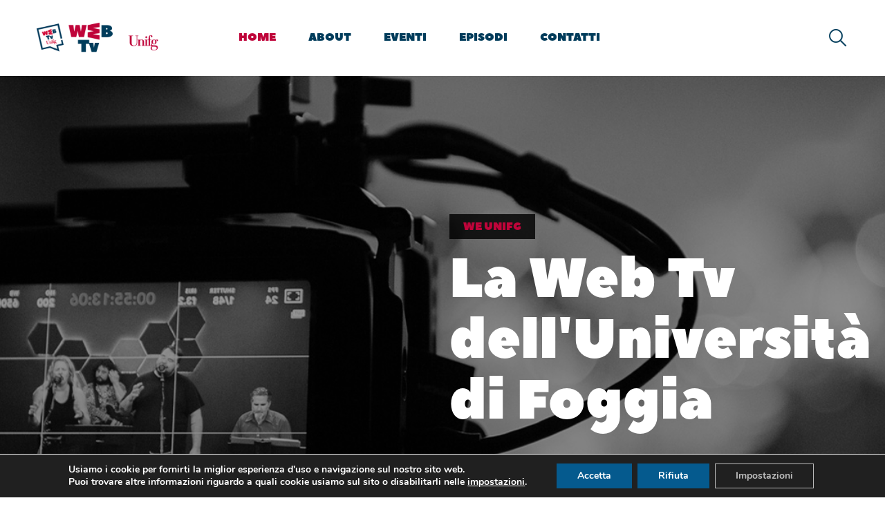

--- FILE ---
content_type: text/html; charset=UTF-8
request_url: https://webtv.unifg.it/
body_size: 33351
content:
<!DOCTYPE html>
<html lang="it-IT" >

<head>
    <meta http-equiv="Content-Type" content="text/html; charset=UTF-8" />
    <link rel="profile" href="//gmpg.org/xfn/11">
    <link rel="pingback" href="https://webtv.unifg.it/xmlrpc.php">
    <meta http-equiv="X-UA-Compatible" content="IE=edge">
    <meta name="viewport" content="width=device-width, initial-scale=1, shrink-to-fit=no"/>
    <title>We Unifg, la web tv dell'Università di Foggia</title>
<script>window.koko_analytics = {"url":"https:\/\/webtv.unifg.it\/koko-analytics-collect.php","post_id":27,"use_cookie":1,"cookie_path":"\/","dnt":true};</script><meta name='robots' content='max-image-preview:large, max-snippet:-1, max-video-preview:-1' />
<link rel='dns-prefetch' href='//fonts.googleapis.com' />
<link rel="alternate" type="application/rss+xml" title="Web Tv Unifg &raquo; Feed" href="https://webtv.unifg.it/feed/" />
<link rel="alternate" type="application/rss+xml" title="Web Tv Unifg &raquo; Feed dei commenti" href="https://webtv.unifg.it/comments/feed/" />
<link rel="alternate" title="oEmbed (JSON)" type="application/json+oembed" href="https://webtv.unifg.it/wp-json/oembed/1.0/embed?url=https%3A%2F%2Fwebtv.unifg.it%2F" />
<link rel="alternate" title="oEmbed (XML)" type="text/xml+oembed" href="https://webtv.unifg.it/wp-json/oembed/1.0/embed?url=https%3A%2F%2Fwebtv.unifg.it%2F&#038;format=xml" />
<style id='wp-img-auto-sizes-contain-inline-css' type='text/css'>
img:is([sizes=auto i],[sizes^="auto," i]){contain-intrinsic-size:3000px 1500px}
/*# sourceURL=wp-img-auto-sizes-contain-inline-css */
</style>
<style id='wp-emoji-styles-inline-css' type='text/css'>

	img.wp-smiley, img.emoji {
		display: inline !important;
		border: none !important;
		box-shadow: none !important;
		height: 1em !important;
		width: 1em !important;
		margin: 0 0.07em !important;
		vertical-align: -0.1em !important;
		background: none !important;
		padding: 0 !important;
	}
/*# sourceURL=wp-emoji-styles-inline-css */
</style>
<link rel='stylesheet' id='wp-block-library-css' href='https://webtv.unifg.it/wp-includes/css/dist/block-library/style.min.css?ver=6.9' type='text/css' media='all' />
<style id='global-styles-inline-css' type='text/css'>
:root{--wp--preset--aspect-ratio--square: 1;--wp--preset--aspect-ratio--4-3: 4/3;--wp--preset--aspect-ratio--3-4: 3/4;--wp--preset--aspect-ratio--3-2: 3/2;--wp--preset--aspect-ratio--2-3: 2/3;--wp--preset--aspect-ratio--16-9: 16/9;--wp--preset--aspect-ratio--9-16: 9/16;--wp--preset--color--black: #000000;--wp--preset--color--cyan-bluish-gray: #abb8c3;--wp--preset--color--white: #ffffff;--wp--preset--color--pale-pink: #f78da7;--wp--preset--color--vivid-red: #cf2e2e;--wp--preset--color--luminous-vivid-orange: #ff6900;--wp--preset--color--luminous-vivid-amber: #fcb900;--wp--preset--color--light-green-cyan: #7bdcb5;--wp--preset--color--vivid-green-cyan: #00d084;--wp--preset--color--pale-cyan-blue: #8ed1fc;--wp--preset--color--vivid-cyan-blue: #0693e3;--wp--preset--color--vivid-purple: #9b51e0;--wp--preset--gradient--vivid-cyan-blue-to-vivid-purple: linear-gradient(135deg,rgb(6,147,227) 0%,rgb(155,81,224) 100%);--wp--preset--gradient--light-green-cyan-to-vivid-green-cyan: linear-gradient(135deg,rgb(122,220,180) 0%,rgb(0,208,130) 100%);--wp--preset--gradient--luminous-vivid-amber-to-luminous-vivid-orange: linear-gradient(135deg,rgb(252,185,0) 0%,rgb(255,105,0) 100%);--wp--preset--gradient--luminous-vivid-orange-to-vivid-red: linear-gradient(135deg,rgb(255,105,0) 0%,rgb(207,46,46) 100%);--wp--preset--gradient--very-light-gray-to-cyan-bluish-gray: linear-gradient(135deg,rgb(238,238,238) 0%,rgb(169,184,195) 100%);--wp--preset--gradient--cool-to-warm-spectrum: linear-gradient(135deg,rgb(74,234,220) 0%,rgb(151,120,209) 20%,rgb(207,42,186) 40%,rgb(238,44,130) 60%,rgb(251,105,98) 80%,rgb(254,248,76) 100%);--wp--preset--gradient--blush-light-purple: linear-gradient(135deg,rgb(255,206,236) 0%,rgb(152,150,240) 100%);--wp--preset--gradient--blush-bordeaux: linear-gradient(135deg,rgb(254,205,165) 0%,rgb(254,45,45) 50%,rgb(107,0,62) 100%);--wp--preset--gradient--luminous-dusk: linear-gradient(135deg,rgb(255,203,112) 0%,rgb(199,81,192) 50%,rgb(65,88,208) 100%);--wp--preset--gradient--pale-ocean: linear-gradient(135deg,rgb(255,245,203) 0%,rgb(182,227,212) 50%,rgb(51,167,181) 100%);--wp--preset--gradient--electric-grass: linear-gradient(135deg,rgb(202,248,128) 0%,rgb(113,206,126) 100%);--wp--preset--gradient--midnight: linear-gradient(135deg,rgb(2,3,129) 0%,rgb(40,116,252) 100%);--wp--preset--font-size--small: 13px;--wp--preset--font-size--medium: 20px;--wp--preset--font-size--large: 36px;--wp--preset--font-size--x-large: 42px;--wp--preset--spacing--20: 0.44rem;--wp--preset--spacing--30: 0.67rem;--wp--preset--spacing--40: 1rem;--wp--preset--spacing--50: 1.5rem;--wp--preset--spacing--60: 2.25rem;--wp--preset--spacing--70: 3.38rem;--wp--preset--spacing--80: 5.06rem;--wp--preset--shadow--natural: 6px 6px 9px rgba(0, 0, 0, 0.2);--wp--preset--shadow--deep: 12px 12px 50px rgba(0, 0, 0, 0.4);--wp--preset--shadow--sharp: 6px 6px 0px rgba(0, 0, 0, 0.2);--wp--preset--shadow--outlined: 6px 6px 0px -3px rgb(255, 255, 255), 6px 6px rgb(0, 0, 0);--wp--preset--shadow--crisp: 6px 6px 0px rgb(0, 0, 0);}:where(.is-layout-flex){gap: 0.5em;}:where(.is-layout-grid){gap: 0.5em;}body .is-layout-flex{display: flex;}.is-layout-flex{flex-wrap: wrap;align-items: center;}.is-layout-flex > :is(*, div){margin: 0;}body .is-layout-grid{display: grid;}.is-layout-grid > :is(*, div){margin: 0;}:where(.wp-block-columns.is-layout-flex){gap: 2em;}:where(.wp-block-columns.is-layout-grid){gap: 2em;}:where(.wp-block-post-template.is-layout-flex){gap: 1.25em;}:where(.wp-block-post-template.is-layout-grid){gap: 1.25em;}.has-black-color{color: var(--wp--preset--color--black) !important;}.has-cyan-bluish-gray-color{color: var(--wp--preset--color--cyan-bluish-gray) !important;}.has-white-color{color: var(--wp--preset--color--white) !important;}.has-pale-pink-color{color: var(--wp--preset--color--pale-pink) !important;}.has-vivid-red-color{color: var(--wp--preset--color--vivid-red) !important;}.has-luminous-vivid-orange-color{color: var(--wp--preset--color--luminous-vivid-orange) !important;}.has-luminous-vivid-amber-color{color: var(--wp--preset--color--luminous-vivid-amber) !important;}.has-light-green-cyan-color{color: var(--wp--preset--color--light-green-cyan) !important;}.has-vivid-green-cyan-color{color: var(--wp--preset--color--vivid-green-cyan) !important;}.has-pale-cyan-blue-color{color: var(--wp--preset--color--pale-cyan-blue) !important;}.has-vivid-cyan-blue-color{color: var(--wp--preset--color--vivid-cyan-blue) !important;}.has-vivid-purple-color{color: var(--wp--preset--color--vivid-purple) !important;}.has-black-background-color{background-color: var(--wp--preset--color--black) !important;}.has-cyan-bluish-gray-background-color{background-color: var(--wp--preset--color--cyan-bluish-gray) !important;}.has-white-background-color{background-color: var(--wp--preset--color--white) !important;}.has-pale-pink-background-color{background-color: var(--wp--preset--color--pale-pink) !important;}.has-vivid-red-background-color{background-color: var(--wp--preset--color--vivid-red) !important;}.has-luminous-vivid-orange-background-color{background-color: var(--wp--preset--color--luminous-vivid-orange) !important;}.has-luminous-vivid-amber-background-color{background-color: var(--wp--preset--color--luminous-vivid-amber) !important;}.has-light-green-cyan-background-color{background-color: var(--wp--preset--color--light-green-cyan) !important;}.has-vivid-green-cyan-background-color{background-color: var(--wp--preset--color--vivid-green-cyan) !important;}.has-pale-cyan-blue-background-color{background-color: var(--wp--preset--color--pale-cyan-blue) !important;}.has-vivid-cyan-blue-background-color{background-color: var(--wp--preset--color--vivid-cyan-blue) !important;}.has-vivid-purple-background-color{background-color: var(--wp--preset--color--vivid-purple) !important;}.has-black-border-color{border-color: var(--wp--preset--color--black) !important;}.has-cyan-bluish-gray-border-color{border-color: var(--wp--preset--color--cyan-bluish-gray) !important;}.has-white-border-color{border-color: var(--wp--preset--color--white) !important;}.has-pale-pink-border-color{border-color: var(--wp--preset--color--pale-pink) !important;}.has-vivid-red-border-color{border-color: var(--wp--preset--color--vivid-red) !important;}.has-luminous-vivid-orange-border-color{border-color: var(--wp--preset--color--luminous-vivid-orange) !important;}.has-luminous-vivid-amber-border-color{border-color: var(--wp--preset--color--luminous-vivid-amber) !important;}.has-light-green-cyan-border-color{border-color: var(--wp--preset--color--light-green-cyan) !important;}.has-vivid-green-cyan-border-color{border-color: var(--wp--preset--color--vivid-green-cyan) !important;}.has-pale-cyan-blue-border-color{border-color: var(--wp--preset--color--pale-cyan-blue) !important;}.has-vivid-cyan-blue-border-color{border-color: var(--wp--preset--color--vivid-cyan-blue) !important;}.has-vivid-purple-border-color{border-color: var(--wp--preset--color--vivid-purple) !important;}.has-vivid-cyan-blue-to-vivid-purple-gradient-background{background: var(--wp--preset--gradient--vivid-cyan-blue-to-vivid-purple) !important;}.has-light-green-cyan-to-vivid-green-cyan-gradient-background{background: var(--wp--preset--gradient--light-green-cyan-to-vivid-green-cyan) !important;}.has-luminous-vivid-amber-to-luminous-vivid-orange-gradient-background{background: var(--wp--preset--gradient--luminous-vivid-amber-to-luminous-vivid-orange) !important;}.has-luminous-vivid-orange-to-vivid-red-gradient-background{background: var(--wp--preset--gradient--luminous-vivid-orange-to-vivid-red) !important;}.has-very-light-gray-to-cyan-bluish-gray-gradient-background{background: var(--wp--preset--gradient--very-light-gray-to-cyan-bluish-gray) !important;}.has-cool-to-warm-spectrum-gradient-background{background: var(--wp--preset--gradient--cool-to-warm-spectrum) !important;}.has-blush-light-purple-gradient-background{background: var(--wp--preset--gradient--blush-light-purple) !important;}.has-blush-bordeaux-gradient-background{background: var(--wp--preset--gradient--blush-bordeaux) !important;}.has-luminous-dusk-gradient-background{background: var(--wp--preset--gradient--luminous-dusk) !important;}.has-pale-ocean-gradient-background{background: var(--wp--preset--gradient--pale-ocean) !important;}.has-electric-grass-gradient-background{background: var(--wp--preset--gradient--electric-grass) !important;}.has-midnight-gradient-background{background: var(--wp--preset--gradient--midnight) !important;}.has-small-font-size{font-size: var(--wp--preset--font-size--small) !important;}.has-medium-font-size{font-size: var(--wp--preset--font-size--medium) !important;}.has-large-font-size{font-size: var(--wp--preset--font-size--large) !important;}.has-x-large-font-size{font-size: var(--wp--preset--font-size--x-large) !important;}
/*# sourceURL=global-styles-inline-css */
</style>

<style id='classic-theme-styles-inline-css' type='text/css'>
/*! This file is auto-generated */
.wp-block-button__link{color:#fff;background-color:#32373c;border-radius:9999px;box-shadow:none;text-decoration:none;padding:calc(.667em + 2px) calc(1.333em + 2px);font-size:1.125em}.wp-block-file__button{background:#32373c;color:#fff;text-decoration:none}
/*# sourceURL=/wp-includes/css/classic-themes.min.css */
</style>
<link rel='stylesheet' id='contact-form-7-css' href='https://webtv.unifg.it/wp-content/plugins/contact-form-7/includes/css/styles.css?ver=5.8' type='text/css' media='all' />
<link rel='stylesheet' id='dashicons-css' href='https://webtv.unifg.it/wp-includes/css/dashicons.min.css?ver=6.9' type='text/css' media='all' />
<link rel='stylesheet' id='ova-audio-css' href='https://webtv.unifg.it/wp-content/plugins/ova-audio/assets/css/style.css?ver=6.9' type='text/css' media='all' />
<style id='ova-audio-inline-css' type='text/css'>
.ova-player-wrapper-bg, .ovamejs-volume-total {
                background-color: #000;
            }.meks-ova-player-wrapper, .ova-player-wrapper a, .ovamejs-button>button {
                color: #FFF;
            }.ovamejs-volume-button>.ovamejs-volume-slider,.mejs__speed-selector, .ovamejs-speed-selector, .ovamejs-playpause-button {
                background-color: #FFF;
            }.ovamejs-volume-button:hover > button:before,.mejs__speed-selector,.ovamejs-speed-selector, .ovamejs-speed-button:hover button, .ovamejs-playpause-button button{
                    color: #000;
            }.ovamejs-time-current, .ovamejs-time-handle-content{
                    background-color: #FFF;
            }.ovamejs-time-handle-content{
                border-color: #FFF;
        	}:root{
            	--player-original-bg-color: #000;
        	}
/*# sourceURL=ova-audio-inline-css */
</style>
<link rel='stylesheet' id='fontawesome-css' href='https://webtv.unifg.it/wp-content/plugins/ova-events/assets/libs/fontawesome/css/all.css' type='text/css' media='all' />
<link rel='stylesheet' id='elegant_font-css' href='https://webtv.unifg.it/wp-content/plugins/ova-events/assets/libs/elegant_font/ele_style.css' type='text/css' media='all' />
<link rel='stylesheet' id='select2-css' href='https://webtv.unifg.it/wp-content/plugins/ova-events/assets/libs/dist/css/select2.min.css' type='text/css' media='all' />
<link rel='stylesheet' id='calendar-css' href='https://webtv.unifg.it/wp-content/plugins/ova-events/assets/libs/calendar/main.min.css' type='text/css' media='all' />
<link rel='stylesheet' id='event-frontend-css' href='https://webtv.unifg.it/wp-content/plugins/ova-events/assets/css/frontend/event.css' type='text/css' media='all' />
<style id='event-frontend-inline-css' type='text/css'>


#sidebar-event .widget_feature_event .event-feature .item .date-event .date,
.single_event .content-event .tab-Location ul.event_nav li.event_nav-item.active:after,
.single_event .content-event .tab-Location ul.event_nav li.event_nav-item a:after,
.single_event .content-event .event-related .archive_event .ovaev-content.content-grid .date-event .date,
#sidebar-event .widget ul li a:hover:before,
.type1 .desc .event_post .button_event .view_detail:hover,
.type2 .desc .event_post .button_event .view_detail:hover,
.type4 .desc .event_post .button_event .view_detail:hover,
.type6 .event-readmore a:hover,
#sidebar-event .widget_feature_event .event-feature .item .desc .event_post .button_event .view_detail:hover,
#sidebar-event .widget_list_event .button-all-event a:hover,
.single_event .content-event .event_intro .wrap-event-info .wrap-booking-links a:hover
.single_event .content-event .ova-next-pre-post .pre:hover .num-1 .icon,
.single_event .content-event .ova-next-pre-post .next:hover .num-1 .icon,
.single_event .content-event .ova-next-pre-post .pre:hover .num-1 .icon,
.single_event .content-event .ova-next-pre-post .next:hover .num-1 .icon,
.single_event .content-event .event-related .archive_event .ovaev-content.content-grid .desc .event_post .button_event .view_detail:hover,
.single_event .content-event .event_intro .wrap-event-info .wrap-booking-links a:hover,
.ovaev-event-element.ovaev-event-slide .owl-nav button:hover,
.ovapo_project_slide .grid .owl-nav button:hover,
.search_archive_event form .wrap-ovaev_submit .ovaev_submit,
.ovaev-event-element.version_2 .wp-content .ovaev-content.content-grid .date-event .date,
.ovaev-event-element.version_2 .wp-content .ovaev-content.content-grid .desc .event_post .button_event .view_detail:hover,
.blog_pagination .pagination li.active a,
.blog_pagination .pagination li a:hover,
.blog_pagination .pagination li a:focus,
.ovaev-event-element.ovaev-event-slide .owl-dots .owl-dot.active span,
.ovapo_project_grid .btn_grid .btn_grid_event:hover,
.events_pagination .page-numbers li span,
.events_pagination .page-numbers li a:hover,
.ovaev-wrapper-search-ajax .search-ajax-pagination ul li .page-numbers.current,
.ovaev-wrapper-search-ajax .search-ajax-pagination ul li .page-numbers:hover,
.ovaev-booking-btn a:hover
{
	background-color: #bf043a;
}

.type1 .desc .event_post .button_event .view_detail:hover,
.type2 .desc .event_post .button_event .view_detail:hover,
.type4 .desc .event_post .button_event .view_detail:hover,
.type6 .event-readmore a:hover,
#sidebar-event .widget_feature_event .event-feature .item .desc .event_post .button_event .view_detail:hover,
#sidebar-event .widget_list_event .button-all-event a:hover,
.single_event .content-event .event_intro .wrap-event-info .wrap-booking-links a:hover,
.single_event .content-event .ova-next-pre-post .pre:hover .num-1 .icon,
.single_event .content-event .ova-next-pre-post .next:hover .num-1 .icon,
.single_event .content-event .event-related .archive_event .ovaev-content.content-grid .desc .event_post .button_event .view_detail:hover,
.search_archive_event form .wrap-ovaev_submit .ovaev_submit,
.ovaev-event-element.version_2 .wp-content .ovaev-content.content-grid .desc .event_post .button_event .view_detail:hover,
.blog_pagination .pagination li.active a,
.blog_pagination .pagination li a:hover,
.blog_pagination .pagination li a:focus,
.ovapo_project_grid .btn_grid .btn_grid_event:hover,
.events_pagination .page-numbers li a:hover,
.events_pagination .page-numbers li span,
.ovaev-wrapper-search-ajax .search-ajax-pagination ul li .page-numbers.current,
.ovaev-wrapper-search-ajax .search-ajax-pagination ul li .page-numbers:hover,
.ovaev-booking-btn a:hover
{
	border-color: #bf043a;
}

.type1 .date-event .month-year,
.type1 .desc .event_post .post_cat .event_type,
.type1 .desc .event_post .event_title a:hover,
.icon_event,
.type2 .date-event .month-year,
.type2 .desc .event_post .post_cat .event_type,
.type2 .desc .event_post .event_title a:hover,
.type3 .desc .event_post .event_title a:hover,
.type3 .desc .event_post .time-event .time i,
.type3 .desc .event_post .time-event .venue i,
.type4 .date-event .date-month,
.type4 .desc .event_post .event_title a:hover,
.type4 .desc .event_post .time-event .time i,
.type4 .desc .event_post .time-event .venue i,
.type5 .desc .event_post .event_title a:hover,
.type6 .date-event .date-month,
.type6 .extra-event .desc .event_post .post_cat a,
.type6 .extra-event .desc .event_post .event_title a:hover,
#sidebar-event .widget_feature_event .event-feature .item .date-event .month-year,
#sidebar-event .widget_feature_event .event-feature .item .desc .event_post .post_cat .event_type,
#sidebar-event .widget_feature_event .event-feature .item .desc .event_post .event_title a:hover,
#sidebar-event .widget_list_event .list-event .item-event .ova-content .title a:hover,
#sidebar-event .widget ul li:hover a,
#sidebar-event .widget ul li:hover,
.single_event .content-event .event_intro .wrap-event-info .wrap-info .wrap-pro i,
.single_event .content-event .event_intro .wrap-event-info .wrap-info .ovaev-category i,
.single_event .content-event .ova-next-pre-post .pre .num-2 .title:hover,
.single_event .content-event .ova-next-pre-post .next .num-2 .title:hover,
.single_event .content-event .event-related .archive_event .ovaev-content.content-grid .date-event .month-year,
.single_event .content-event .event-related .archive_event .ovaev-content.content-grid .desc .event_post .post_cat .event_type,
.single_event .content-event .event-related .archive_event .ovaev-content.content-grid .desc .event_post .event_title a:hover,
.single_event .content-event .event_tags_share .event-tags a:hover,
#sidebar-event .widget .tagcloud a:hover,
.ovapo_project_grid .button-filter button.active,
.ovapo_project_grid .button-filter button:hover,
.more_date_text,
.ovaev-event-element.version_2 .wp-content .ovaev-content.content-grid .date-event .month-year,
.ovaev-event-element.version_2 .wp-content .ovaev-content.content-grid .desc .event_post .event_title a:hover,
.ovaev-event-element.version_2 .wp-content .ovaev-content.content-grid .desc .event_post .time-event .time .more_date_text span,
.ovaev-event-element.version_2 .title-readmore .read-more,
.ovaev-event-element.version_3 .title-readmore .read-more,
.ovaev-event-element .item .title a:hover,
.single_event .content-event .event_intro .wrap-event-info .ovaev-category a:hover,
#sidebar-event .widget_list_event .list-event .item-event .ova-content .time .more_date_text span,
.ovaev-shortcode-title a:hover,
.ovaev-shortcode-date i,
.ovaev-shortcode-time i,
.ovaev-shortcode-location i,
.ovaev-shortcode-categories i,
.ovaev-shortcode-categories span.event-category a:hover,
.ovaev-shortcode-tags .ovaev-tag:hover
{
	color: #bf043a;
}

#sidebar-event .widget .widget-title
{
	border-bottom-color: #bf043a;
}

.ovapo_project_grid .wrap_loader .loader circle, .ovaev-wrapper-search-ajax .ovaev-search-ajax-container .wrap_loader .loader circle
{
	stroke: #bf043a;
}


/*# sourceURL=event-frontend-inline-css */
</style>
<link rel='stylesheet' id='qi-addons-for-elementor-grid-style-css' href='https://webtv.unifg.it/wp-content/plugins/qi-addons-for-elementor/assets/css/grid.min.css?ver=6.9' type='text/css' media='all' />
<link rel='stylesheet' id='qi-addons-for-elementor-helper-parts-style-css' href='https://webtv.unifg.it/wp-content/plugins/qi-addons-for-elementor/assets/css/helper-parts.min.css?ver=6.9' type='text/css' media='all' />
<link rel='stylesheet' id='qi-addons-for-elementor-style-css' href='https://webtv.unifg.it/wp-content/plugins/qi-addons-for-elementor/assets/css/main.min.css?ver=6.9' type='text/css' media='all' />
<link rel='stylesheet' id='ova-google-fonts-css' href='//fonts.googleapis.com/css?family=DM+Sans%3Aregular%2C500%2C700' type='text/css' media='all' />
<link rel='stylesheet' id='carousel-css' href='https://webtv.unifg.it/wp-content/themes/podover/assets/libs/carousel/assets/owl.carousel.min.css' type='text/css' media='all' />
<link rel='stylesheet' id='ovaicon-css' href='https://webtv.unifg.it/wp-content/themes/podover/assets/libs/ovaicon/font/ovaicon.css' type='text/css' media='all' />
<link rel='stylesheet' id='flaticon-css' href='https://webtv.unifg.it/wp-content/themes/podover/assets/libs/flaticon/font/flaticon.css' type='text/css' media='all' />
<link rel='stylesheet' id='podover-style-css' href='https://webtv.unifg.it/wp-content/themes/podover/style.css?ver=6.9' type='text/css' media='all' />
<style id='podover-style-inline-css' type='text/css'>
:root{--primary: #bf043a;--text: #333333;--heading: #003c5b;--light: #e4e4e4;--primary-font: DM Sans;--font-size: 16px;--line-height: 1.86em;--letter-spacing: 0px;--width-sidebar: 360px;--main-content:  calc( 100% - 360px );--container-width: 1170px;--boxed-offset: 20px;--woo-layout: layout_1c;--woo-width-sidebar: 320px;--woo-main-content:  calc( 100% - 320px );}@media (min-width: 1024px) and ( max-width: 1230px ){
		        body .row_site,
		        body .elementor-section.elementor-section-boxed>.elementor-container{
		            max-width: 100%;
		            padding-left: 30px;
		            padding-right: 30px;
		        }
		    }
/*# sourceURL=podover-style-inline-css */
</style>
<link rel='stylesheet' id='elementor-icons-css' href='https://webtv.unifg.it/wp-content/plugins/elementor/assets/lib/eicons/css/elementor-icons.min.css?ver=5.21.0' type='text/css' media='all' />
<link rel='stylesheet' id='elementor-frontend-css' href='https://webtv.unifg.it/wp-content/plugins/elementor/assets/css/frontend-lite.min.css?ver=3.15.3' type='text/css' media='all' />
<link rel='stylesheet' id='swiper-css' href='https://webtv.unifg.it/wp-content/plugins/elementor/assets/lib/swiper/v8/css/swiper.min.css?ver=8.4.5' type='text/css' media='all' />
<link rel='stylesheet' id='elementor-post-19-css' href='https://webtv.unifg.it/wp-content/uploads/elementor/css/post-19.css?ver=1692782233' type='text/css' media='all' />
<link rel='stylesheet' id='elementor-global-css' href='https://webtv.unifg.it/wp-content/uploads/elementor/css/global.css?ver=1692782505' type='text/css' media='all' />
<link rel='stylesheet' id='elementor-post-27-css' href='https://webtv.unifg.it/wp-content/uploads/elementor/css/post-27.css?ver=1764673304' type='text/css' media='all' />
<link rel='stylesheet' id='moove_gdpr_frontend-css' href='https://webtv.unifg.it/wp-content/plugins/gdpr-cookie-compliance/dist/styles/gdpr-main.css?ver=4.13.1' type='text/css' media='all' />
<style id='moove_gdpr_frontend-inline-css' type='text/css'>
#moove_gdpr_cookie_modal,#moove_gdpr_cookie_info_bar,.gdpr_cookie_settings_shortcode_content{font-family:Nunito,sans-serif}#moove_gdpr_save_popup_settings_button{background-color:#373737;color:#fff}#moove_gdpr_save_popup_settings_button:hover{background-color:#000}#moove_gdpr_cookie_info_bar .moove-gdpr-info-bar-container .moove-gdpr-info-bar-content a.mgbutton,#moove_gdpr_cookie_info_bar .moove-gdpr-info-bar-container .moove-gdpr-info-bar-content button.mgbutton{background-color:#055a8e}#moove_gdpr_cookie_modal .moove-gdpr-modal-content .moove-gdpr-modal-footer-content .moove-gdpr-button-holder a.mgbutton,#moove_gdpr_cookie_modal .moove-gdpr-modal-content .moove-gdpr-modal-footer-content .moove-gdpr-button-holder button.mgbutton,.gdpr_cookie_settings_shortcode_content .gdpr-shr-button.button-green{background-color:#055a8e;border-color:#055a8e}#moove_gdpr_cookie_modal .moove-gdpr-modal-content .moove-gdpr-modal-footer-content .moove-gdpr-button-holder a.mgbutton:hover,#moove_gdpr_cookie_modal .moove-gdpr-modal-content .moove-gdpr-modal-footer-content .moove-gdpr-button-holder button.mgbutton:hover,.gdpr_cookie_settings_shortcode_content .gdpr-shr-button.button-green:hover{background-color:#fff;color:#055a8e}#moove_gdpr_cookie_modal .moove-gdpr-modal-content .moove-gdpr-modal-close i,#moove_gdpr_cookie_modal .moove-gdpr-modal-content .moove-gdpr-modal-close span.gdpr-icon{background-color:#055a8e;border:1px solid #055a8e}#moove_gdpr_cookie_info_bar span.change-settings-button.focus-g,#moove_gdpr_cookie_info_bar span.change-settings-button:focus,#moove_gdpr_cookie_info_bar button.change-settings-button.focus-g,#moove_gdpr_cookie_info_bar button.change-settings-button:focus{-webkit-box-shadow:0 0 1px 3px #055a8e;-moz-box-shadow:0 0 1px 3px #055a8e;box-shadow:0 0 1px 3px #055a8e}#moove_gdpr_cookie_modal .moove-gdpr-modal-content .moove-gdpr-modal-close i:hover,#moove_gdpr_cookie_modal .moove-gdpr-modal-content .moove-gdpr-modal-close span.gdpr-icon:hover,#moove_gdpr_cookie_info_bar span[data-href]>u.change-settings-button{color:#055a8e}#moove_gdpr_cookie_modal .moove-gdpr-modal-content .moove-gdpr-modal-left-content #moove-gdpr-menu li.menu-item-selected a span.gdpr-icon,#moove_gdpr_cookie_modal .moove-gdpr-modal-content .moove-gdpr-modal-left-content #moove-gdpr-menu li.menu-item-selected button span.gdpr-icon{color:inherit}#moove_gdpr_cookie_modal .moove-gdpr-modal-content .moove-gdpr-modal-left-content #moove-gdpr-menu li a span.gdpr-icon,#moove_gdpr_cookie_modal .moove-gdpr-modal-content .moove-gdpr-modal-left-content #moove-gdpr-menu li button span.gdpr-icon{color:inherit}#moove_gdpr_cookie_modal .gdpr-acc-link{line-height:0;font-size:0;color:transparent;position:absolute}#moove_gdpr_cookie_modal .moove-gdpr-modal-content .moove-gdpr-modal-close:hover i,#moove_gdpr_cookie_modal .moove-gdpr-modal-content .moove-gdpr-modal-left-content #moove-gdpr-menu li a,#moove_gdpr_cookie_modal .moove-gdpr-modal-content .moove-gdpr-modal-left-content #moove-gdpr-menu li button,#moove_gdpr_cookie_modal .moove-gdpr-modal-content .moove-gdpr-modal-left-content #moove-gdpr-menu li button i,#moove_gdpr_cookie_modal .moove-gdpr-modal-content .moove-gdpr-modal-left-content #moove-gdpr-menu li a i,#moove_gdpr_cookie_modal .moove-gdpr-modal-content .moove-gdpr-tab-main .moove-gdpr-tab-main-content a:hover,#moove_gdpr_cookie_info_bar.moove-gdpr-dark-scheme .moove-gdpr-info-bar-container .moove-gdpr-info-bar-content a.mgbutton:hover,#moove_gdpr_cookie_info_bar.moove-gdpr-dark-scheme .moove-gdpr-info-bar-container .moove-gdpr-info-bar-content button.mgbutton:hover,#moove_gdpr_cookie_info_bar.moove-gdpr-dark-scheme .moove-gdpr-info-bar-container .moove-gdpr-info-bar-content a:hover,#moove_gdpr_cookie_info_bar.moove-gdpr-dark-scheme .moove-gdpr-info-bar-container .moove-gdpr-info-bar-content button:hover,#moove_gdpr_cookie_info_bar.moove-gdpr-dark-scheme .moove-gdpr-info-bar-container .moove-gdpr-info-bar-content span.change-settings-button:hover,#moove_gdpr_cookie_info_bar.moove-gdpr-dark-scheme .moove-gdpr-info-bar-container .moove-gdpr-info-bar-content button.change-settings-button:hover,#moove_gdpr_cookie_info_bar.moove-gdpr-dark-scheme .moove-gdpr-info-bar-container .moove-gdpr-info-bar-content u.change-settings-button:hover,#moove_gdpr_cookie_info_bar span[data-href]>u.change-settings-button,#moove_gdpr_cookie_info_bar.moove-gdpr-dark-scheme .moove-gdpr-info-bar-container .moove-gdpr-info-bar-content a.mgbutton.focus-g,#moove_gdpr_cookie_info_bar.moove-gdpr-dark-scheme .moove-gdpr-info-bar-container .moove-gdpr-info-bar-content button.mgbutton.focus-g,#moove_gdpr_cookie_info_bar.moove-gdpr-dark-scheme .moove-gdpr-info-bar-container .moove-gdpr-info-bar-content a.focus-g,#moove_gdpr_cookie_info_bar.moove-gdpr-dark-scheme .moove-gdpr-info-bar-container .moove-gdpr-info-bar-content button.focus-g,#moove_gdpr_cookie_info_bar.moove-gdpr-dark-scheme .moove-gdpr-info-bar-container .moove-gdpr-info-bar-content a.mgbutton:focus,#moove_gdpr_cookie_info_bar.moove-gdpr-dark-scheme .moove-gdpr-info-bar-container .moove-gdpr-info-bar-content button.mgbutton:focus,#moove_gdpr_cookie_info_bar.moove-gdpr-dark-scheme .moove-gdpr-info-bar-container .moove-gdpr-info-bar-content a:focus,#moove_gdpr_cookie_info_bar.moove-gdpr-dark-scheme .moove-gdpr-info-bar-container .moove-gdpr-info-bar-content button:focus,#moove_gdpr_cookie_info_bar.moove-gdpr-dark-scheme .moove-gdpr-info-bar-container .moove-gdpr-info-bar-content span.change-settings-button.focus-g,span.change-settings-button:focus,button.change-settings-button.focus-g,button.change-settings-button:focus,#moove_gdpr_cookie_info_bar.moove-gdpr-dark-scheme .moove-gdpr-info-bar-container .moove-gdpr-info-bar-content u.change-settings-button.focus-g,#moove_gdpr_cookie_info_bar.moove-gdpr-dark-scheme .moove-gdpr-info-bar-container .moove-gdpr-info-bar-content u.change-settings-button:focus{color:#055a8e}#moove_gdpr_cookie_modal.gdpr_lightbox-hide{display:none}#moove_gdpr_cookie_info_bar .moove-gdpr-info-bar-container .moove-gdpr-info-bar-content a.mgbutton,#moove_gdpr_cookie_info_bar .moove-gdpr-info-bar-container .moove-gdpr-info-bar-content button.mgbutton,#moove_gdpr_cookie_modal .moove-gdpr-modal-content .moove-gdpr-modal-footer-content .moove-gdpr-button-holder a.mgbutton,#moove_gdpr_cookie_modal .moove-gdpr-modal-content .moove-gdpr-modal-footer-content .moove-gdpr-button-holder button.mgbutton,.gdpr-shr-button,#moove_gdpr_cookie_info_bar .moove-gdpr-infobar-close-btn{border-radius:0}
/*# sourceURL=moove_gdpr_frontend-inline-css */
</style>
<link rel='stylesheet' id='google-fonts-1-css' href='https://fonts.googleapis.com/css?family=Roboto%3A100%2C100italic%2C200%2C200italic%2C300%2C300italic%2C400%2C400italic%2C500%2C500italic%2C600%2C600italic%2C700%2C700italic%2C800%2C800italic%2C900%2C900italic%7CRoboto+Slab%3A100%2C100italic%2C200%2C200italic%2C300%2C300italic%2C400%2C400italic%2C500%2C500italic%2C600%2C600italic%2C700%2C700italic%2C800%2C800italic%2C900%2C900italic&#038;display=swap&#038;ver=6.9' type='text/css' media='all' />
<link rel='stylesheet' id='elementor-icons-shared-0-css' href='https://webtv.unifg.it/wp-content/plugins/elementor/assets/lib/font-awesome/css/fontawesome.min.css?ver=5.15.3' type='text/css' media='all' />
<link rel='stylesheet' id='elementor-icons-fa-solid-css' href='https://webtv.unifg.it/wp-content/plugins/elementor/assets/lib/font-awesome/css/solid.min.css?ver=5.15.3' type='text/css' media='all' />
<link rel='stylesheet' id='elementor-icons-fa-brands-css' href='https://webtv.unifg.it/wp-content/plugins/elementor/assets/lib/font-awesome/css/brands.min.css?ver=5.15.3' type='text/css' media='all' />
<link rel="preconnect" href="https://fonts.gstatic.com/" crossorigin><script type="text/javascript" src="https://webtv.unifg.it/wp-includes/js/jquery/jquery.min.js?ver=3.7.1" id="jquery-core-js"></script>
<script type="text/javascript" src="https://webtv.unifg.it/wp-includes/js/jquery/jquery-migrate.min.js?ver=3.4.1" id="jquery-migrate-js"></script>
<link rel="https://api.w.org/" href="https://webtv.unifg.it/wp-json/" /><link rel="alternate" title="JSON" type="application/json" href="https://webtv.unifg.it/wp-json/wp/v2/pages/27" /><link rel="EditURI" type="application/rsd+xml" title="RSD" href="https://webtv.unifg.it/xmlrpc.php?rsd" />
<meta name="generator" content="WordPress 6.9" />
<link rel='shortlink' href='https://webtv.unifg.it/' />
					<style type="text/css" id="cst_font_data">
						@font-face {
	font-family: 'Peace';
	font-weight: 100;
	src: url('https://webtv.unifg.it/wp-content/uploads/2023/08/Peace-Sans-Webfont.ttf') format('truetype');
}
@font-face {
	font-family: 'Peace';
	font-weight: 100;
	src: url('https://webtv.unifg.it/wp-content/uploads/2023/08/Peace-Sans.otf') format('OpenType');
}					</style>
				<style type="text/css" id="simple-css-output">/* General */.header_sticky.sticky_bg_dark.active_sticky {background-color: #003c5b;}h2 {font-family:'Peace' !important; font-weight: 100 !important;}h2 a {font-weight: 100 !important;}h2.post-title > a {font-weight: 500 !important;}h3.elementor-icon-box-title {font-family:'Peace' !important; font-weight: 100 !important;}.main-navigation ul.menu {font-family: 'Peace'; font-weight: 100 !important;}.main-navigation ul.menu > li > a {font-weight: 100 !important;}/* Home */.ova-audio-featured .item-featured .image .audio-img {width: 100%; height: auto;}/* YouTube */.videoWrapper {position: relative; padding-bottom: 56.25%; /* 16:9 */ padding-top: 25px; height: 0;}.videoWrapper iframe {position: absolute; top: 0; left: 0; width: 100%; height: 100%;}/* Events */.type1 .date-event {background-color: #bf043ae6 !important;}.date-event {background-color: #bf043ae6 !important;}.button_event .participate {display: none;}.ovaev-booking-btn {display: none;}/* Episodi */.ovau-item-part-grid .ova-media .audio-img-wrapper .host-img {right: 15px; top: 15px;}.ovau-item-part-grid-player .ova-media .audio-img-wrapper .host-img {right: 15px; top: 15px;}/* Footer */@media screen and (max-width: 767px) { .elementor-column.elementor-col-25.elementor-top-column.elementor-element {width: 100% !important;} .single-audio .sharing ul li {display: block; margin: 30px 0;}}/* Player YouTube */.rwd-video {height: 0; overflow: hidden; padding-bottom: 56.25%; padding-top: 30px; position: relative;}.rwd-video iframe, .rwd-video object, .rwd-video embed {height: 100%; left: 0; position: absolute; top: 0; width: 100%;}/* Media Query */@media screen and (max-width: 600px) { .ova-audio-featured .item-featured .item-content .title a {font-size: 30px;} .ova-blog .content {background-color: #fff;} .ovau-popup-video .ovau-modal-container .ovau-modal-content iframe, .ovau-popup-video .ovau-modal-container .ovau-modal-content video {width: auto; height: 100%;} .ovau-popup-video .ovau-modal-container .ovau-modal-content {height: auto;}}</style><meta name="generator" content="Elementor 3.15.3; features: e_dom_optimization, e_optimized_assets_loading, e_optimized_css_loading, additional_custom_breakpoints; settings: css_print_method-external, google_font-enabled, font_display-swap">
<link rel="canonical" href="https://webtv.unifg.it/" />
<meta name="description" content="Raccontiamo la vita universitaria dell&#039;Unifg. Dagli eventi alle interviste, dalla musica alla ricerca: tutto trova spazio nel progetto che dà voce all’Ateneo.">
<meta property="og:title" content="We Unifg, la web tv dell&#039;Università di Foggia">
<meta property="og:type" content="article">
<meta property="og:description" content="Raccontiamo la vita universitaria dell&#039;Unifg. Dagli eventi alle interviste, dalla musica alla ricerca: tutto trova spazio nel progetto che dà voce all’Ateneo.">
<meta property="og:url" content="https://webtv.unifg.it/">
<meta property="og:locale" content="it_IT">
<meta property="og:site_name" content="Web Tv Unifg">
<meta property="article:published_time" content="2022-05-30T00:17:25+00:00">
<meta property="article:modified_time" content="2025-12-02T11:01:15+00:00">
<meta property="og:updated_time" content="2025-12-02T11:01:15+00:00">
<meta name="twitter:card" content="summary_large_image">
<link rel="icon" href="https://webtv.unifg.it/wp-content/uploads/2023/07/cropped-favicon-1-32x32.png" sizes="32x32" />
<link rel="icon" href="https://webtv.unifg.it/wp-content/uploads/2023/07/cropped-favicon-1-192x192.png" sizes="192x192" />
<link rel="apple-touch-icon" href="https://webtv.unifg.it/wp-content/uploads/2023/07/cropped-favicon-1-180x180.png" />
<meta name="msapplication-TileImage" content="https://webtv.unifg.it/wp-content/uploads/2023/07/cropped-favicon-1-270x270.png" />
<link rel='stylesheet' id='elementor-post-101-css' href='https://webtv.unifg.it/wp-content/uploads/elementor/css/post-101.css?ver=1692892384' type='text/css' media='all' />
<link rel='stylesheet' id='audio-owl-carousel-css' href='https://webtv.unifg.it/wp-content/plugins/ova-audio/assets/libs/carousel/owl.carousel.min.css?ver=6.9' type='text/css' media='all' />
<link rel='stylesheet' id='odometer-css' href='https://webtv.unifg.it/wp-content/themes/podover/assets/libs/odometer/odometer.min.css?ver=6.9' type='text/css' media='all' />
<link rel='stylesheet' id='elementor-post-449-css' href='https://webtv.unifg.it/wp-content/uploads/elementor/css/post-449.css?ver=1692885077' type='text/css' media='all' />
<link rel='stylesheet' id='e-animations-css' href='https://webtv.unifg.it/wp-content/plugins/elementor/assets/lib/animations/animations.min.css?ver=3.15.3' type='text/css' media='all' />
<link rel='stylesheet' id='elementor-icons-fa-regular-css' href='https://webtv.unifg.it/wp-content/plugins/elementor/assets/lib/font-awesome/css/regular.min.css?ver=5.15.3' type='text/css' media='all' />
</head>

<body class="home wp-singular page-template page-template-elementor_header_footer page page-id-27 wp-embed-responsive wp-theme-podover qodef-qi--no-touch qi-addons-for-elementor-1.6.3 chrome layout_2r woo_layout_1c elementor-default elementor-template-full-width elementor-kit-19 elementor-page elementor-page-27" >
	
	<div class="wrap-fullwidth"><div class="inside-content">

	
		<div data-elementor-type="wp-post" data-elementor-id="101" class="elementor elementor-101">
									<section class="elementor-section elementor-top-section elementor-element elementor-element-11256c3 elementor-section-full_width ova-hide-element-max-width elementor-hidden-desktop elementor-hidden-tablet elementor-hidden-mobile elementor-section-height-default elementor-section-height-default" data-id="11256c3" data-element_type="section" data-settings="{&quot;background_background&quot;:&quot;classic&quot;}">
						<div class="elementor-container elementor-column-gap-no">
					<div class="elementor-column elementor-col-50 elementor-top-column elementor-element elementor-element-bef08b5" data-id="bef08b5" data-element_type="column">
			<div class="elementor-widget-wrap elementor-element-populated">
								<div class="elementor-element elementor-element-66ea5bd elementor-widget__width-auto elementor-widget elementor-widget-podover_elementor_contact_info" data-id="66ea5bd" data-element_type="widget" data-widget_type="podover_elementor_contact_info.default">
				<div class="elementor-widget-container">
						<div class="ova-contact-info">
				
									<div class="icon">
						<i aria-hidden="true" class="flaticon flaticon-clock"></i>					</div>	
								

				<div class="contact">
					
					
					<ul class="info">
						
								<li class="item">

																					Mon - Sun: 8AM - 8PM																			</li>
							
											</ul>

				</div>

			</div>

				</div>
				</div>
				<div class="elementor-element elementor-element-08e7d41 elementor-widget__width-auto elementor-widget elementor-widget-podover_elementor_contact_info" data-id="08e7d41" data-element_type="widget" data-widget_type="podover_elementor_contact_info.default">
				<div class="elementor-widget-container">
						<div class="ova-contact-info">
				
									<div class="icon">
						<i aria-hidden="true" class="far fa-envelope"></i>					</div>	
								

				<div class="contact">
					
					
					<ul class="info">
						
								<li class="item">

																					<a href="mailto:email@company.com ">
													email@company.com												</a>
																			</li>
							
											</ul>

				</div>

			</div>

				</div>
				</div>
					</div>
		</div>
				<div class="elementor-column elementor-col-50 elementor-top-column elementor-element elementor-element-9dc83c4" data-id="9dc83c4" data-element_type="column">
			<div class="elementor-widget-wrap elementor-element-populated">
								<div class="elementor-element elementor-element-77a61c0 elementor-widget__width-auto elementor-widget elementor-widget-podover_elementor_contact_info" data-id="77a61c0" data-element_type="widget" data-widget_type="podover_elementor_contact_info.default">
				<div class="elementor-widget-container">
						<div class="ova-contact-info">
				
									<div class="icon">
											</div>	
								

				<div class="contact">
					
					
					<ul class="info">
						
								<li class="item">

									<a href="https://themeforest.net/user/ovatheme?gclid=EAIaIQobChMIjKW2opWg-AIVglVgCh14owlNEAAYAiAAEgI1p_D_BwE" target="_blank">Collaborate</a>								</li>
							
											</ul>

				</div>

			</div>

				</div>
				</div>
				<div class="elementor-element elementor-element-bbda4e1 elementor-widget__width-auto elementor-widget elementor-widget-podover_elementor_contact_info" data-id="bbda4e1" data-element_type="widget" data-widget_type="podover_elementor_contact_info.default">
				<div class="elementor-widget-container">
						<div class="ova-contact-info">
				
									<div class="icon">
											</div>	
								

				<div class="contact">
					
					
					<ul class="info">
						
								<li class="item">

									<a href="https://demo.ovatheme.com/podover/about-us/">Who We Are</a>								</li>
							
											</ul>

				</div>

			</div>

				</div>
				</div>
				<div class="elementor-element elementor-element-3520c5e elementor-widget__width-auto elementor-widget elementor-widget-podover_elementor_contact_info" data-id="3520c5e" data-element_type="widget" data-widget_type="podover_elementor_contact_info.default">
				<div class="elementor-widget-container">
						<div class="ova-contact-info">
				
									<div class="icon">
											</div>	
								

				<div class="contact">
					
					
					<ul class="info">
						
								<li class="item">

									<a href="https://demo.ovatheme.com/podover/audio/">The Podcast</a>								</li>
							
											</ul>

				</div>

			</div>

				</div>
				</div>
				<div class="elementor-element elementor-element-87b6296 elementor-shape-circle elementor-widget__width-auto elementor-grid-0 e-grid-align-center elementor-widget elementor-widget-social-icons" data-id="87b6296" data-element_type="widget" data-widget_type="social-icons.default">
				<div class="elementor-widget-container">
			<style>/*! elementor - v3.15.0 - 20-08-2023 */
.elementor-widget-social-icons.elementor-grid-0 .elementor-widget-container,.elementor-widget-social-icons.elementor-grid-mobile-0 .elementor-widget-container,.elementor-widget-social-icons.elementor-grid-tablet-0 .elementor-widget-container{line-height:1;font-size:0}.elementor-widget-social-icons:not(.elementor-grid-0):not(.elementor-grid-tablet-0):not(.elementor-grid-mobile-0) .elementor-grid{display:inline-grid}.elementor-widget-social-icons .elementor-grid{grid-column-gap:var(--grid-column-gap,5px);grid-row-gap:var(--grid-row-gap,5px);grid-template-columns:var(--grid-template-columns);justify-content:var(--justify-content,center);justify-items:var(--justify-content,center)}.elementor-icon.elementor-social-icon{font-size:var(--icon-size,25px);line-height:var(--icon-size,25px);width:calc(var(--icon-size, 25px) + (2 * var(--icon-padding, .5em)));height:calc(var(--icon-size, 25px) + (2 * var(--icon-padding, .5em)))}.elementor-social-icon{--e-social-icon-icon-color:#fff;display:inline-flex;background-color:#69727d;align-items:center;justify-content:center;text-align:center;cursor:pointer}.elementor-social-icon i{color:var(--e-social-icon-icon-color)}.elementor-social-icon svg{fill:var(--e-social-icon-icon-color)}.elementor-social-icon:last-child{margin:0}.elementor-social-icon:hover{opacity:.9;color:#fff}.elementor-social-icon-android{background-color:#a4c639}.elementor-social-icon-apple{background-color:#999}.elementor-social-icon-behance{background-color:#1769ff}.elementor-social-icon-bitbucket{background-color:#205081}.elementor-social-icon-codepen{background-color:#000}.elementor-social-icon-delicious{background-color:#39f}.elementor-social-icon-deviantart{background-color:#05cc47}.elementor-social-icon-digg{background-color:#005be2}.elementor-social-icon-dribbble{background-color:#ea4c89}.elementor-social-icon-elementor{background-color:#d30c5c}.elementor-social-icon-envelope{background-color:#ea4335}.elementor-social-icon-facebook,.elementor-social-icon-facebook-f{background-color:#3b5998}.elementor-social-icon-flickr{background-color:#0063dc}.elementor-social-icon-foursquare{background-color:#2d5be3}.elementor-social-icon-free-code-camp,.elementor-social-icon-freecodecamp{background-color:#006400}.elementor-social-icon-github{background-color:#333}.elementor-social-icon-gitlab{background-color:#e24329}.elementor-social-icon-globe{background-color:#69727d}.elementor-social-icon-google-plus,.elementor-social-icon-google-plus-g{background-color:#dd4b39}.elementor-social-icon-houzz{background-color:#7ac142}.elementor-social-icon-instagram{background-color:#262626}.elementor-social-icon-jsfiddle{background-color:#487aa2}.elementor-social-icon-link{background-color:#818a91}.elementor-social-icon-linkedin,.elementor-social-icon-linkedin-in{background-color:#0077b5}.elementor-social-icon-medium{background-color:#00ab6b}.elementor-social-icon-meetup{background-color:#ec1c40}.elementor-social-icon-mixcloud{background-color:#273a4b}.elementor-social-icon-odnoklassniki{background-color:#f4731c}.elementor-social-icon-pinterest{background-color:#bd081c}.elementor-social-icon-product-hunt{background-color:#da552f}.elementor-social-icon-reddit{background-color:#ff4500}.elementor-social-icon-rss{background-color:#f26522}.elementor-social-icon-shopping-cart{background-color:#4caf50}.elementor-social-icon-skype{background-color:#00aff0}.elementor-social-icon-slideshare{background-color:#0077b5}.elementor-social-icon-snapchat{background-color:#fffc00}.elementor-social-icon-soundcloud{background-color:#f80}.elementor-social-icon-spotify{background-color:#2ebd59}.elementor-social-icon-stack-overflow{background-color:#fe7a15}.elementor-social-icon-steam{background-color:#00adee}.elementor-social-icon-stumbleupon{background-color:#eb4924}.elementor-social-icon-telegram{background-color:#2ca5e0}.elementor-social-icon-thumb-tack{background-color:#1aa1d8}.elementor-social-icon-tripadvisor{background-color:#589442}.elementor-social-icon-tumblr{background-color:#35465c}.elementor-social-icon-twitch{background-color:#6441a5}.elementor-social-icon-twitter{background-color:#1da1f2}.elementor-social-icon-viber{background-color:#665cac}.elementor-social-icon-vimeo{background-color:#1ab7ea}.elementor-social-icon-vk{background-color:#45668e}.elementor-social-icon-weibo{background-color:#dd2430}.elementor-social-icon-weixin{background-color:#31a918}.elementor-social-icon-whatsapp{background-color:#25d366}.elementor-social-icon-wordpress{background-color:#21759b}.elementor-social-icon-xing{background-color:#026466}.elementor-social-icon-yelp{background-color:#af0606}.elementor-social-icon-youtube{background-color:#cd201f}.elementor-social-icon-500px{background-color:#0099e5}.elementor-shape-rounded .elementor-icon.elementor-social-icon{border-radius:10%}.elementor-shape-circle .elementor-icon.elementor-social-icon{border-radius:50%}</style>		<div class="elementor-social-icons-wrapper elementor-grid">
							<span class="elementor-grid-item">
					<a class="elementor-icon elementor-social-icon elementor-social-icon-twitter elementor-repeater-item-e459092" href="https://twitter.com/ovathemes" target="_blank">
						<span class="elementor-screen-only">Twitter</span>
						<i class="fab fa-twitter"></i>					</a>
				</span>
							<span class="elementor-grid-item">
					<a class="elementor-icon elementor-social-icon elementor-social-icon-facebook elementor-repeater-item-331a40b" href="https://www.facebook.com/ovatheme.envato/" target="_blank">
						<span class="elementor-screen-only">Facebook</span>
						<i class="fab fa-facebook"></i>					</a>
				</span>
							<span class="elementor-grid-item">
					<a class="elementor-icon elementor-social-icon elementor-social-icon-pinterest-p elementor-repeater-item-ead03a7" href="https://ovatheme.com/" target="_blank">
						<span class="elementor-screen-only">Pinterest-p</span>
						<i class="fab fa-pinterest-p"></i>					</a>
				</span>
							<span class="elementor-grid-item">
					<a class="elementor-icon elementor-social-icon elementor-social-icon-instagram elementor-repeater-item-329f676" href="https://www.instagram.com/" target="_blank">
						<span class="elementor-screen-only">Instagram</span>
						<i class="fab fa-instagram"></i>					</a>
				</span>
					</div>
				</div>
				</div>
					</div>
		</div>
							</div>
		</section>
				<section class="elementor-section elementor-top-section elementor-element elementor-element-a7eb9ee elementor-section-full_width header_sticky mobile_sticky elementor-section-height-default elementor-section-height-default" data-id="a7eb9ee" data-element_type="section" data-settings="{&quot;background_background&quot;:&quot;classic&quot;,&quot;animation&quot;:&quot;none&quot;}">
						<div class="elementor-container elementor-column-gap-no">
					<div class="elementor-column elementor-col-33 elementor-top-column elementor-element elementor-element-fc8163f" data-id="fc8163f" data-element_type="column">
			<div class="elementor-widget-wrap elementor-element-populated">
								<div class="elementor-element elementor-element-d902150 elementor-widget__width-auto elementor-widget elementor-widget-ova_logo" data-id="d902150" data-element_type="widget" data-widget_type="ova_logo.default">
				<div class="elementor-widget-container">
			
		<div class="brand_el">

											<a href="https://webtv.unifg.it/ "   >
			
				<img src="https://webtv.unifg.it/wp-content/uploads/2022/05/logo-wt-dark.png" 
					alt="Web Tv Unifg" 
					class="logo_desktop" 
					style="width:180px ; height:auto" 
				/>

				<img src="https://webtv.unifg.it/wp-content/uploads/2022/05/logo-wt-dark.png" 
					alt="Web Tv Unifg" 
					class="logo_mobile" 
					style="width:180px ;  height:auto" 
				/>

				<img src="https://webtv.unifg.it/wp-content/uploads/2022/05/logo-wt-dark.png" 
					alt="Web Tv Unifg" 
					class="logo_sticky" 
					style="width:180px ; height:auto" 
				/>

							</a>
			
		</div>

				</div>
				</div>
					</div>
		</div>
				<div class="elementor-column elementor-col-33 elementor-top-column elementor-element elementor-element-7100a2a" data-id="7100a2a" data-element_type="column">
			<div class="elementor-widget-wrap elementor-element-populated">
								<div class="elementor-element elementor-element-d8d4d8e elementor-view-menu-principale elementor-widget__width-auto elementor-hidden-tablet elementor-hidden-mobile elementor-widget elementor-widget-podover_elementor_menu_nav" data-id="d8d4d8e" data-element_type="widget" data-widget_type="podover_elementor_menu_nav.default">
				<div class="elementor-widget-container">
			
		<nav class="main-navigation">
            <button class="menu-toggle">
            	<span>
            		Menu            	</span>
            </button>
			<div class="primary-navigation"><ul id="menu-menu-principale" class="menu"><li id="menu-item-3639" class="menu-item menu-item-type-post_type menu-item-object-page menu-item-home current-menu-item page_item page-item-27 current_page_item menu-item-3639"><a href="https://webtv.unifg.it/" aria-current="page">Home</a></li>
<li id="menu-item-3638" class="menu-item menu-item-type-post_type menu-item-object-page menu-item-3638"><a href="https://webtv.unifg.it/about/">About</a></li>
<li id="menu-item-3724" class="menu-item menu-item-type-custom menu-item-object-custom menu-item-3724"><a href="/eventi/">Eventi</a></li>
<li id="menu-item-3729" class="menu-item menu-item-type-post_type menu-item-object-page menu-item-3729"><a href="https://webtv.unifg.it/episodi/">Episodi</a></li>
<li id="menu-item-3660" class="menu-item menu-item-type-post_type menu-item-object-page menu-item-3660"><a href="https://webtv.unifg.it/contatti/">Contatti</a></li>
</ul></div>        </nav>
		

			</div>
				</div>
				<div class="elementor-element elementor-element-07c86d5 elementor-view-menu-principale elementor-widget__width-auto elementor-hidden-desktop elementor-widget elementor-widget-podover_elementor_menu_canvas" data-id="07c86d5" data-element_type="widget" data-widget_type="podover_elementor_menu_canvas.default">
				<div class="elementor-widget-container">
			
		<nav class="menu-canvas">
            <button class="menu-toggle">
            	<span></span>
            </button>
            <nav class="container-menu dir_left" >
	            <div class="close-menu">
	            	<i class="ovaicon-cancel"></i>
	            </div>
				<div class="primary-navigation"><ul id="menu-menu-principale-1" class="menu"><li class="menu-item menu-item-type-post_type menu-item-object-page menu-item-home current-menu-item page_item page-item-27 current_page_item menu-item-3639"><a href="https://webtv.unifg.it/" aria-current="page">Home</a></li>
<li class="menu-item menu-item-type-post_type menu-item-object-page menu-item-3638"><a href="https://webtv.unifg.it/about/">About</a></li>
<li class="menu-item menu-item-type-custom menu-item-object-custom menu-item-3724"><a href="/eventi/">Eventi</a></li>
<li class="menu-item menu-item-type-post_type menu-item-object-page menu-item-3729"><a href="https://webtv.unifg.it/episodi/">Episodi</a></li>
<li class="menu-item menu-item-type-post_type menu-item-object-page menu-item-3660"><a href="https://webtv.unifg.it/contatti/">Contatti</a></li>
</ul></div>			</nav>
			<div class="site-overlay"></div>
        </nav>
		

			</div>
				</div>
					</div>
		</div>
				<div class="elementor-column elementor-col-33 elementor-top-column elementor-element elementor-element-1e59a38 elementor-hidden-tablet elementor-hidden-mobile" data-id="1e59a38" data-element_type="column">
			<div class="elementor-widget-wrap elementor-element-populated">
								<div class="elementor-element elementor-element-2de1486 elementor-widget__width-auto elementor-widget elementor-widget-podover_elementor_search_popup" data-id="2de1486" data-element_type="widget" data-widget_type="podover_elementor_search_popup.default">
				<div class="elementor-widget-container">
					
			<div class="ova_wrap_search_popup">
				<i class="ovaicon ovaicon-search"></i>
				<div class="ova_search_popup">
					<div class="search-popup__overlay"></div>
					<div class="container">
						<form role="search" method="get" class="search-form" action="https://webtv.unifg.it/">
						        <input type="search" class="search-field" placeholder="Search …" value="" name="s" title="Search for:" />
				   			 	<button type="submit" class="search-submit">
				   			 		<i class="ovaicon ovaicon-search"></i>
				   			 	</button>
						</form>									
					</div>
				</div>
			</div>
		
		 	
				</div>
				</div>
				<div class="elementor-element elementor-element-e20467a elementor-align-left elementor-widget__width-auto elementor-tablet-align-left elementor-widget-tablet__width-inherit ova-hide-element-max-width elementor-widget elementor-widget-button" data-id="e20467a" data-element_type="widget" data-widget_type="button.default">
				<div class="elementor-widget-container">
					<div class="elementor-button-wrapper">
			<a class="elementor-button elementor-button-link elementor-size-sm" href="https://www.instagram.com/webtvunifg/" target="_blank" rel="nofollow">
						<span class="elementor-button-content-wrapper">
						<span class="elementor-button-icon elementor-align-icon-right">
				<i aria-hidden="true" class="fas fa-heart"></i>			</span>
						<span class="elementor-button-text">Follow us</span>
		</span>
					</a>
		</div>
				</div>
				</div>
					</div>
		</div>
							</div>
		</section>
							</div>
				<div data-elementor-type="wp-page" data-elementor-id="27" class="elementor elementor-27">
									<section class="elementor-section elementor-top-section elementor-element elementor-element-0bcd6a8 elementor-section-boxed elementor-section-height-default elementor-section-height-default" data-id="0bcd6a8" data-element_type="section" data-settings="{&quot;background_background&quot;:&quot;classic&quot;}">
							<div class="elementor-background-overlay"></div>
							<div class="elementor-container elementor-column-gap-default">
					<div class="elementor-column elementor-col-50 elementor-top-column elementor-element elementor-element-c88b80e elementor-hidden-tablet elementor-hidden-mobile" data-id="c88b80e" data-element_type="column">
			<div class="elementor-widget-wrap">
									</div>
		</div>
				<div class="elementor-column elementor-col-50 elementor-top-column elementor-element elementor-element-d91ce34" data-id="d91ce34" data-element_type="column">
			<div class="elementor-widget-wrap elementor-element-populated">
								<div class="elementor-element elementor-element-e97e828 elementor-widget__width-auto animated-slow elementor-invisible elementor-widget elementor-widget-heading" data-id="e97e828" data-element_type="widget" data-settings="{&quot;_animation&quot;:&quot;fadeInLeft&quot;,&quot;_animation_tablet&quot;:&quot;none&quot;}" data-widget_type="heading.default">
				<div class="elementor-widget-container">
			<style>/*! elementor - v3.15.0 - 20-08-2023 */
.elementor-heading-title{padding:0;margin:0;line-height:1}.elementor-widget-heading .elementor-heading-title[class*=elementor-size-]>a{color:inherit;font-size:inherit;line-height:inherit}.elementor-widget-heading .elementor-heading-title.elementor-size-small{font-size:15px}.elementor-widget-heading .elementor-heading-title.elementor-size-medium{font-size:19px}.elementor-widget-heading .elementor-heading-title.elementor-size-large{font-size:29px}.elementor-widget-heading .elementor-heading-title.elementor-size-xl{font-size:39px}.elementor-widget-heading .elementor-heading-title.elementor-size-xxl{font-size:59px}</style><h2 class="elementor-heading-title elementor-size-default">We Unifg</h2>		</div>
				</div>
				<div class="elementor-element elementor-element-ed92ee1 animated-slow elementor-invisible elementor-widget elementor-widget-podover_elementor_heading" data-id="ed92ee1" data-element_type="widget" data-settings="{&quot;_animation&quot;:&quot;ova-move-up&quot;,&quot;_animation_tablet&quot;:&quot;none&quot;,&quot;_animation_delay&quot;:100}" data-widget_type="podover_elementor_heading.default">
				<div class="elementor-widget-container">
					<div class="ova-title">

			
													<h2 class="title">
							La Web Tv dell&#039;Università di Foggia						</h2>

							
							<p class="description"> Raccontiamo la vita universitaria dell&#039;Unifg. Dagli eventi alle interviste, dalla musica alla ricerca: tutto trova spazio nel progetto che dà voce all’Ateneo. </p>
			
		</div> 
				</div>
				</div>
				<div class="elementor-element elementor-element-e2653ff elementor-align-left elementor-tablet-align-left elementor-widget-tablet__width-auto animated-slow elementor-invisible elementor-widget elementor-widget-button" data-id="e2653ff" data-element_type="widget" data-settings="{&quot;_animation&quot;:&quot;ova-move-up&quot;,&quot;_animation_tablet&quot;:&quot;none&quot;,&quot;_animation_delay&quot;:200}" data-widget_type="button.default">
				<div class="elementor-widget-container">
					<div class="elementor-button-wrapper">
			<a class="elementor-button elementor-button-link elementor-size-sm" href="#streaming">
						<span class="elementor-button-content-wrapper">
						<span class="elementor-button-text">Guarda la Web Tv</span>
		</span>
					</a>
		</div>
				</div>
				</div>
					</div>
		</div>
							</div>
		</section>
				<section class="elementor-section elementor-top-section elementor-element elementor-element-1287c1d animated-slow elementor-section-boxed elementor-section-height-default elementor-section-height-default elementor-invisible" data-id="1287c1d" data-element_type="section" data-settings="{&quot;background_background&quot;:&quot;classic&quot;,&quot;animation&quot;:&quot;ova-move-up&quot;,&quot;animation_tablet&quot;:&quot;none&quot;,&quot;animation_delay&quot;:300}">
						<div class="elementor-container elementor-column-gap-no">
					<div class="elementor-column elementor-col-50 elementor-top-column elementor-element elementor-element-a53ae62" data-id="a53ae62" data-element_type="column">
			<div class="elementor-widget-wrap elementor-element-populated">
								<div class="elementor-element elementor-element-a5cc968 elementor-widget elementor-widget-podover_elementor_video" data-id="a5cc968" data-element_type="widget" data-widget_type="podover_elementor_video.default">
				<div class="elementor-widget-container">
			         
         <div class="ova-video">
			<div class="icon-content-view video_active">
									<div class="content video-btn" id="ova-video" 
							data-src="https://www.youtube.com/watch?v=d2MsMe6p51U" 
							data-autoplay="yes" 
							data-mute="no" 
							data-loop="yes" 
							data-controls="yes" 
							data-modest="yes" 
							data-show_info="">
						<i class="fa fa-play"></i>
					</div>
													<p class="ova-text">
													COMING SOON!											</p>
							</div>
			<div class="modal-container">
				<div class="modal">
					<i class="ovaicon-cancel"></i>
					<iframe class="modal-video" allow="autoplay"></iframe>
				</div>
			</div>
		</div>
		 	
				</div>
				</div>
					</div>
		</div>
				<div class="elementor-column elementor-col-50 elementor-top-column elementor-element elementor-element-d1353cf" data-id="d1353cf" data-element_type="column">
			<div class="elementor-widget-wrap elementor-element-populated">
								<div class="elementor-element elementor-element-26e795d elementor-widget elementor-widget-qi_addons_for_elementor_countdown" data-id="26e795d" data-element_type="widget" data-widget_type="qi_addons_for_elementor_countdown.default">
				<div class="elementor-widget-container">
			<div class="qodef-shortcode qodef-m  qodef-qi-countdown qodef-layout--simple qodef-hide--mon qodef-justify--space-evenly" data-date="2024/07/29 17:00:00" data-hide="mon" data-month-label="Mese" data-month-label-plural="Mesi" data-day-label="Giorno" data-day-label-plural="Giorni" data-hour-label="Ora" data-hour-label-plural="Ore" data-minute-label="Minuto" data-minute-label-plural="Minuti" data-second-label="Secondo" data-second-label-plural="Secondi">
	<span class="qodef-m-date">
				<span class="qodef-digit-wrapper qodef-days">
			<span class="qodef-digit">00</span>
			<span class="qodef-label"></span>
		</span>
		<span class="qodef-digit-wrapper qodef-hours">
			<span class="qodef-digit">00</span>
			<span class="qodef-label"></span>
		</span>
					<span class="qodef-digit-wrapper qodef-minutes">
				<span class="qodef-digit">00</span>
				<span class="qodef-label"></span>
			</span>
							<span class="qodef-digit-wrapper qodef-seconds">
					<span class="qodef-digit">00</span>
					<span class="qodef-label"></span>
				</span>
						</span>
</div>
		</div>
				</div>
					</div>
		</div>
							</div>
		</section>
				<section class="elementor-section elementor-top-section elementor-element elementor-element-29797ea elementor-hidden-desktop elementor-hidden-tablet elementor-hidden-mobile elementor-section-boxed elementor-section-height-default elementor-section-height-default" data-id="29797ea" data-element_type="section" id="streaming" data-settings="{&quot;background_background&quot;:&quot;classic&quot;}">
						<div class="elementor-container elementor-column-gap-default">
					<div class="elementor-column elementor-col-100 elementor-top-column elementor-element elementor-element-9b8779f" data-id="9b8779f" data-element_type="column">
			<div class="elementor-widget-wrap elementor-element-populated">
								<div class="elementor-element elementor-element-e6fbcdd elementor-widget elementor-widget-video" data-id="e6fbcdd" data-element_type="widget" data-settings="{&quot;youtube_url&quot;:&quot;https:\/\/www.youtube.com\/watch?v=SCRgp__zm7Y&quot;,&quot;autoplay&quot;:&quot;yes&quot;,&quot;yt_privacy&quot;:&quot;yes&quot;,&quot;play_on_mobile&quot;:&quot;yes&quot;,&quot;mute&quot;:&quot;yes&quot;,&quot;video_type&quot;:&quot;youtube&quot;,&quot;controls&quot;:&quot;yes&quot;}" data-widget_type="video.default">
				<div class="elementor-widget-container">
			<style>/*! elementor - v3.15.0 - 20-08-2023 */
.elementor-widget-video .elementor-widget-container{overflow:hidden;transform:translateZ(0)}.elementor-widget-video .elementor-wrapper{aspect-ratio:var(--video-aspect-ratio)}.elementor-widget-video .elementor-wrapper iframe,.elementor-widget-video .elementor-wrapper video{height:100%;width:100%;display:flex;border:none;background-color:#000}@supports not (aspect-ratio:1/1){.elementor-widget-video .elementor-wrapper{position:relative;overflow:hidden;height:0;padding-bottom:calc(100% / var(--video-aspect-ratio))}.elementor-widget-video .elementor-wrapper iframe,.elementor-widget-video .elementor-wrapper video{position:absolute;top:0;right:0;bottom:0;left:0}}.elementor-widget-video .elementor-open-inline .elementor-custom-embed-image-overlay{position:absolute;top:0;right:0;bottom:0;left:0;background-size:cover;background-position:50%}.elementor-widget-video .elementor-custom-embed-image-overlay{cursor:pointer;text-align:center}.elementor-widget-video .elementor-custom-embed-image-overlay:hover .elementor-custom-embed-play i{opacity:1}.elementor-widget-video .elementor-custom-embed-image-overlay img{display:block;width:100%;aspect-ratio:var(--video-aspect-ratio);-o-object-fit:cover;object-fit:cover;-o-object-position:center center;object-position:center center}@supports not (aspect-ratio:1/1){.elementor-widget-video .elementor-custom-embed-image-overlay{position:relative;overflow:hidden;height:0;padding-bottom:calc(100% / var(--video-aspect-ratio))}.elementor-widget-video .elementor-custom-embed-image-overlay img{position:absolute;top:0;right:0;bottom:0;left:0}}.elementor-widget-video .e-hosted-video .elementor-video{-o-object-fit:cover;object-fit:cover}.e-con-inner>.elementor-widget-video,.e-con>.elementor-widget-video{width:var(--container-widget-width);--flex-grow:var(--container-widget-flex-grow)}</style>		<div class="elementor-wrapper elementor-open-inline">
			<div class="elementor-video"></div>		</div>
				</div>
				</div>
				<section class="elementor-section elementor-inner-section elementor-element elementor-element-82d7a41 elementor-section-content-middle elementor-section-boxed elementor-section-height-default elementor-section-height-default" data-id="82d7a41" data-element_type="section">
						<div class="elementor-container elementor-column-gap-default">
					<div class="elementor-column elementor-col-25 elementor-inner-column elementor-element elementor-element-b0a8c50" data-id="b0a8c50" data-element_type="column">
			<div class="elementor-widget-wrap elementor-element-populated">
								<div class="elementor-element elementor-element-843e02d elementor-widget elementor-widget-heading" data-id="843e02d" data-element_type="widget" data-widget_type="heading.default">
				<div class="elementor-widget-container">
			<h1 class="elementor-heading-title elementor-size-default"><a href="https://www.youtube.com/@webtvunifg" target="_blank" rel="nofollow">GUARDA ANCHE SU</a></h1>		</div>
				</div>
					</div>
		</div>
				<div class="elementor-column elementor-col-25 elementor-inner-column elementor-element elementor-element-328b569" data-id="328b569" data-element_type="column">
			<div class="elementor-widget-wrap elementor-element-populated">
								<div class="elementor-element elementor-element-5c23462 elementor-widget elementor-widget-image" data-id="5c23462" data-element_type="widget" data-widget_type="image.default">
				<div class="elementor-widget-container">
			<style>/*! elementor - v3.15.0 - 20-08-2023 */
.elementor-widget-image{text-align:center}.elementor-widget-image a{display:inline-block}.elementor-widget-image a img[src$=".svg"]{width:48px}.elementor-widget-image img{vertical-align:middle;display:inline-block}</style>													<a href="https://www.youtube.com/@webtvunifg" target="_blank" rel="nofollow">
							<img decoding="async" src="https://webtv.unifg.it/wp-content/uploads/elementor/thumbs/logo-youtube-white-qbpr8ppqmsylyx5v7d2dc5byanbsx5b8m0v0srgzp4.png" title="logo-youtube-white" alt="logo-youtube-white" class="elementor-animation-grow" loading="lazy" />								</a>
															</div>
				</div>
					</div>
		</div>
				<div class="elementor-column elementor-col-25 elementor-inner-column elementor-element elementor-element-b703dc2" data-id="b703dc2" data-element_type="column">
			<div class="elementor-widget-wrap elementor-element-populated">
								<div class="elementor-element elementor-element-7b4a4b6 elementor-widget elementor-widget-heading" data-id="7b4a4b6" data-element_type="widget" data-widget_type="heading.default">
				<div class="elementor-widget-container">
			<h1 class="elementor-heading-title elementor-size-default"><a href="https://www.youtube.com/@webtvunifg" target="_blank" rel="nofollow">E SU</a></h1>		</div>
				</div>
					</div>
		</div>
				<div class="elementor-column elementor-col-25 elementor-inner-column elementor-element elementor-element-1c278f0" data-id="1c278f0" data-element_type="column">
			<div class="elementor-widget-wrap elementor-element-populated">
								<div class="elementor-element elementor-element-5741270 elementor-widget elementor-widget-image" data-id="5741270" data-element_type="widget" data-widget_type="image.default">
				<div class="elementor-widget-container">
																<a href="https://www.twitch.tv/webtvunifg" target="_blank" rel="nofollow">
							<img decoding="async" src="https://webtv.unifg.it/wp-content/uploads/elementor/thumbs/logo-twitch-qrtcc3n8dvmpwnhfe82x4qb4xt6koehokltl1zonm2.png" title="logo-twitch" alt="logo-twitch" class="elementor-animation-grow" loading="lazy" />								</a>
															</div>
				</div>
					</div>
		</div>
							</div>
		</section>
					</div>
		</div>
							</div>
		</section>
				<section class="elementor-section elementor-top-section elementor-element elementor-element-51830dc elementor-section-boxed elementor-section-height-default elementor-section-height-default" data-id="51830dc" data-element_type="section" data-settings="{&quot;background_background&quot;:&quot;classic&quot;}">
						<div class="elementor-container elementor-column-gap-default">
					<div class="elementor-column elementor-col-100 elementor-top-column elementor-element elementor-element-d55ff10" data-id="d55ff10" data-element_type="column">
			<div class="elementor-widget-wrap elementor-element-populated">
								<section class="elementor-section elementor-inner-section elementor-element elementor-element-79a203b elementor-section-boxed elementor-section-height-default elementor-section-height-default" data-id="79a203b" data-element_type="section">
						<div class="elementor-container elementor-column-gap-default">
					<div class="elementor-column elementor-col-100 elementor-inner-column elementor-element elementor-element-9173348" data-id="9173348" data-element_type="column">
			<div class="elementor-widget-wrap elementor-element-populated">
								<div class="elementor-element elementor-element-7a2ebfe elementor-widget elementor-widget-html" data-id="7a2ebfe" data-element_type="widget" data-widget_type="html.default">
				<div class="elementor-widget-container">
			<div class="videoWrapper">
<<iframe width="560" height="315" src="https://www.youtube.com/embed/_sfPR-gy1oI?si=ycFusdaXjcSCd1PI" title="YouTube video player" frameborder="0" allow="accelerometer; autoplay; clipboard-write; encrypted-media; gyroscope; picture-in-picture; web-share" referrerpolicy="strict-origin-when-cross-origin" allowfullscreen></iframe></div>		</div>
				</div>
					</div>
		</div>
							</div>
		</section>
				<section class="elementor-section elementor-inner-section elementor-element elementor-element-bd2da08 elementor-section-content-middle elementor-section-boxed elementor-section-height-default elementor-section-height-default" data-id="bd2da08" data-element_type="section">
						<div class="elementor-container elementor-column-gap-default">
					<div class="elementor-column elementor-col-25 elementor-inner-column elementor-element elementor-element-cbacb0b" data-id="cbacb0b" data-element_type="column">
			<div class="elementor-widget-wrap elementor-element-populated">
								<div class="elementor-element elementor-element-f846db1 elementor-widget elementor-widget-heading" data-id="f846db1" data-element_type="widget" data-widget_type="heading.default">
				<div class="elementor-widget-container">
			<h1 class="elementor-heading-title elementor-size-default"><a href="https://www.youtube.com/@webtvunifg" target="_blank" rel="nofollow">GUARDA ANCHE SU</a></h1>		</div>
				</div>
					</div>
		</div>
				<div class="elementor-column elementor-col-25 elementor-inner-column elementor-element elementor-element-04a1f86" data-id="04a1f86" data-element_type="column">
			<div class="elementor-widget-wrap elementor-element-populated">
								<div class="elementor-element elementor-element-e0a0d83 elementor-widget elementor-widget-image" data-id="e0a0d83" data-element_type="widget" data-widget_type="image.default">
				<div class="elementor-widget-container">
																<a href="https://www.youtube.com/@webtvunifg" target="_blank" rel="nofollow">
							<img decoding="async" src="https://webtv.unifg.it/wp-content/uploads/elementor/thumbs/logo-youtube-white-qbpr8ppqmsylyx5v7d2dc5byanbsx5b8m0v0srgzp4.png" title="logo-youtube-white" alt="logo-youtube-white" class="elementor-animation-grow" loading="lazy" />								</a>
															</div>
				</div>
					</div>
		</div>
				<div class="elementor-column elementor-col-25 elementor-inner-column elementor-element elementor-element-1fc51df" data-id="1fc51df" data-element_type="column">
			<div class="elementor-widget-wrap elementor-element-populated">
								<div class="elementor-element elementor-element-08754de elementor-widget elementor-widget-heading" data-id="08754de" data-element_type="widget" data-widget_type="heading.default">
				<div class="elementor-widget-container">
			<h1 class="elementor-heading-title elementor-size-default"><a href="https://www.youtube.com/@webtvunifg" target="_blank" rel="nofollow">E SU</a></h1>		</div>
				</div>
					</div>
		</div>
				<div class="elementor-column elementor-col-25 elementor-inner-column elementor-element elementor-element-5d2b3a9" data-id="5d2b3a9" data-element_type="column">
			<div class="elementor-widget-wrap elementor-element-populated">
								<div class="elementor-element elementor-element-12865c8 elementor-widget elementor-widget-image" data-id="12865c8" data-element_type="widget" data-widget_type="image.default">
				<div class="elementor-widget-container">
																<a href="https://www.twitch.tv/webtvunifg" target="_blank" rel="nofollow">
							<img decoding="async" src="https://webtv.unifg.it/wp-content/uploads/elementor/thumbs/logo-twitch-qrtcc3n8dvmpwnhfe82x4qb4xt6koehokltl1zonm2.png" title="logo-twitch" alt="logo-twitch" class="elementor-animation-grow" loading="lazy" />								</a>
															</div>
				</div>
					</div>
		</div>
							</div>
		</section>
					</div>
		</div>
							</div>
		</section>
				<section class="elementor-section elementor-top-section elementor-element elementor-element-2175a30 elementor-hidden-desktop elementor-hidden-tablet elementor-hidden-mobile elementor-section-boxed elementor-section-height-default elementor-section-height-default" data-id="2175a30" data-element_type="section" data-settings="{&quot;background_background&quot;:&quot;classic&quot;}">
						<div class="elementor-container elementor-column-gap-default">
					<div class="elementor-column elementor-col-100 elementor-top-column elementor-element elementor-element-e036882" data-id="e036882" data-element_type="column">
			<div class="elementor-widget-wrap elementor-element-populated">
								<div class="elementor-element elementor-element-d356950 elementor-widget elementor-widget-html" data-id="d356950" data-element_type="widget" data-widget_type="html.default">
				<div class="elementor-widget-container">
			<div class='sk-ww-twitch-live-videos' data-embed-id='25443043'></div><script src='https://widgets.sociablekit.com/twitch-live-videos/widget.js' async defer></script>		</div>
				</div>
				<section class="elementor-section elementor-inner-section elementor-element elementor-element-7bc6957 elementor-section-content-middle elementor-section-boxed elementor-section-height-default elementor-section-height-default" data-id="7bc6957" data-element_type="section">
						<div class="elementor-container elementor-column-gap-default">
					<div class="elementor-column elementor-col-100 elementor-inner-column elementor-element elementor-element-b173df8" data-id="b173df8" data-element_type="column">
			<div class="elementor-widget-wrap elementor-element-populated">
								<div class="elementor-element elementor-element-e980244 elementor-widget__width-auto elementor-widget elementor-widget-button" data-id="e980244" data-element_type="widget" data-widget_type="button.default">
				<div class="elementor-widget-container">
					<div class="elementor-button-wrapper">
			<a class="elementor-button elementor-button-link elementor-size-md" href="https://forms.gle/Bvw4Ds3rbUErcHj48" target="_blank" rel="nofollow">
						<span class="elementor-button-content-wrapper">
						<span class="elementor-button-text">Iscriviti per partecipare</span>
		</span>
					</a>
		</div>
				</div>
				</div>
				<div class="elementor-element elementor-element-7be1144 elementor-widget__width-auto elementor-widget elementor-widget-button" data-id="7be1144" data-element_type="widget" data-widget_type="button.default">
				<div class="elementor-widget-container">
					<div class="elementor-button-wrapper">
			<a class="elementor-button elementor-button-link elementor-size-md" href="https://us02web.zoom.us/j/84602177905?pwd=aI4WzI50slAtenba3DxXfRQ6Fqdj6a.1" target="_blank" rel="nofollow">
						<span class="elementor-button-content-wrapper">
						<span class="elementor-button-text">Accedi alle stanze Zoom</span>
		</span>
					</a>
		</div>
				</div>
				</div>
				<div class="elementor-element elementor-element-81a8d82 elementor-widget__width-auto elementor-widget elementor-widget-text-editor" data-id="81a8d82" data-element_type="widget" data-widget_type="text-editor.default">
				<div class="elementor-widget-container">
			<style>/*! elementor - v3.15.0 - 20-08-2023 */
.elementor-widget-text-editor.elementor-drop-cap-view-stacked .elementor-drop-cap{background-color:#69727d;color:#fff}.elementor-widget-text-editor.elementor-drop-cap-view-framed .elementor-drop-cap{color:#69727d;border:3px solid;background-color:transparent}.elementor-widget-text-editor:not(.elementor-drop-cap-view-default) .elementor-drop-cap{margin-top:8px}.elementor-widget-text-editor:not(.elementor-drop-cap-view-default) .elementor-drop-cap-letter{width:1em;height:1em}.elementor-widget-text-editor .elementor-drop-cap{float:left;text-align:center;line-height:1;font-size:50px}.elementor-widget-text-editor .elementor-drop-cap-letter{display:inline-block}</style>				<p style="margin:0 !important;">Passcode: <strong>unifg</strong></p>						</div>
				</div>
					</div>
		</div>
							</div>
		</section>
				<section class="elementor-section elementor-inner-section elementor-element elementor-element-6812072 elementor-section-content-middle elementor-section-boxed elementor-section-height-default elementor-section-height-default" data-id="6812072" data-element_type="section">
						<div class="elementor-container elementor-column-gap-default">
					<div class="elementor-column elementor-col-25 elementor-inner-column elementor-element elementor-element-8e294e2" data-id="8e294e2" data-element_type="column">
			<div class="elementor-widget-wrap elementor-element-populated">
								<div class="elementor-element elementor-element-a712b08 elementor-widget elementor-widget-heading" data-id="a712b08" data-element_type="widget" data-widget_type="heading.default">
				<div class="elementor-widget-container">
			<h1 class="elementor-heading-title elementor-size-default"><a href="https://www.youtube.com/@webtvunifg" target="_blank" rel="nofollow">GUARDA ANCHE SU</a></h1>		</div>
				</div>
					</div>
		</div>
				<div class="elementor-column elementor-col-25 elementor-inner-column elementor-element elementor-element-c2d057d" data-id="c2d057d" data-element_type="column">
			<div class="elementor-widget-wrap elementor-element-populated">
								<div class="elementor-element elementor-element-ece1c91 elementor-widget elementor-widget-image" data-id="ece1c91" data-element_type="widget" data-widget_type="image.default">
				<div class="elementor-widget-container">
																<a href="https://www.youtube.com/@webtvunifg" target="_blank" rel="nofollow">
							<img decoding="async" src="https://webtv.unifg.it/wp-content/uploads/elementor/thumbs/logo-youtube-white-qbpr8ppqmsylyx5v7d2dc5byanbsx5b8m0v0srgzp4.png" title="logo-youtube-white" alt="logo-youtube-white" class="elementor-animation-grow" loading="lazy" />								</a>
															</div>
				</div>
					</div>
		</div>
				<div class="elementor-column elementor-col-25 elementor-inner-column elementor-element elementor-element-2df3680" data-id="2df3680" data-element_type="column">
			<div class="elementor-widget-wrap elementor-element-populated">
								<div class="elementor-element elementor-element-ca82741 elementor-widget elementor-widget-heading" data-id="ca82741" data-element_type="widget" data-widget_type="heading.default">
				<div class="elementor-widget-container">
			<h1 class="elementor-heading-title elementor-size-default"><a href="https://www.youtube.com/@webtvunifg" target="_blank" rel="nofollow">E SU</a></h1>		</div>
				</div>
					</div>
		</div>
				<div class="elementor-column elementor-col-25 elementor-inner-column elementor-element elementor-element-0daed3d" data-id="0daed3d" data-element_type="column">
			<div class="elementor-widget-wrap elementor-element-populated">
								<div class="elementor-element elementor-element-c4b4420 elementor-widget elementor-widget-image" data-id="c4b4420" data-element_type="widget" data-widget_type="image.default">
				<div class="elementor-widget-container">
																<a href="https://www.twitch.tv/webtvunifg" target="_blank" rel="nofollow">
							<img decoding="async" src="https://webtv.unifg.it/wp-content/uploads/elementor/thumbs/logo-twitch-qrtcc3n8dvmpwnhfe82x4qb4xt6koehokltl1zonm2.png" title="logo-twitch" alt="logo-twitch" class="elementor-animation-grow" loading="lazy" />								</a>
															</div>
				</div>
					</div>
		</div>
							</div>
		</section>
					</div>
		</div>
							</div>
		</section>
				<section class="elementor-section elementor-top-section elementor-element elementor-element-3f88ce5 elementor-section-full_width elementor-section-height-default elementor-section-height-default" data-id="3f88ce5" data-element_type="section" data-settings="{&quot;background_background&quot;:&quot;classic&quot;}">
						<div class="elementor-container elementor-column-gap-default">
					<div class="elementor-column elementor-col-50 elementor-top-column elementor-element elementor-element-c5f350b" data-id="c5f350b" data-element_type="column">
			<div class="elementor-widget-wrap elementor-element-populated">
								<div class="elementor-element elementor-element-968adba elementor-widget elementor-widget-image" data-id="968adba" data-element_type="widget" data-widget_type="image.default">
				<div class="elementor-widget-container">
															<img fetchpriority="high" decoding="async" width="1080" height="1080" src="https://webtv.unifg.it/wp-content/uploads/2025/02/school-rec.png" class="attachment-full size-full wp-image-4574" alt="school-rec" srcset="https://webtv.unifg.it/wp-content/uploads/2025/02/school-rec.png 1080w, https://webtv.unifg.it/wp-content/uploads/2025/02/school-rec-300x300.png 300w, https://webtv.unifg.it/wp-content/uploads/2025/02/school-rec-1024x1024.png 1024w, https://webtv.unifg.it/wp-content/uploads/2025/02/school-rec-150x150.png 150w, https://webtv.unifg.it/wp-content/uploads/2025/02/school-rec-768x768.png 768w, https://webtv.unifg.it/wp-content/uploads/2025/02/school-rec-650x650.png 650w" sizes="(max-width: 1080px) 100vw, 1080px" />															</div>
				</div>
					</div>
		</div>
				<div class="elementor-column elementor-col-50 elementor-top-column elementor-element elementor-element-e3255cb" data-id="e3255cb" data-element_type="column">
			<div class="elementor-widget-wrap elementor-element-populated">
								<div class="elementor-element elementor-element-8524bb9 elementor-widget elementor-widget-podover_elementor_heading" data-id="8524bb9" data-element_type="widget" data-widget_type="podover_elementor_heading.default">
				<div class="elementor-widget-container">
					<div class="ova-title">

							<h3 class="sub-title">ASPETTANDO IL FRU</h3>
			
													<h2 class="title">
							SCHOOL REC						</h2>

							
							<p class="description"> Una nuova serie con gli studenti delle scuole di Foggia. Aspettanto il FRU ... </p>
			
		</div> 
				</div>
				</div>
				<div class="elementor-element elementor-element-86145dc elementor-widget elementor-widget-ovau_elementor_audio_slider_3" data-id="86145dc" data-element_type="widget" data-settings="{&quot;pause_on_hover&quot;:&quot;yes&quot;,&quot;infinite&quot;:&quot;yes&quot;,&quot;autoplay&quot;:&quot;yes&quot;,&quot;autoplay_speed&quot;:3000,&quot;nav_control&quot;:&quot;yes&quot;,&quot;dot_control&quot;:&quot;no&quot;}" data-widget_type="ovau_elementor_audio_slider_3.default">
				<div class="elementor-widget-container">
			
<div class="ova-audio-slider-3">

	<div class="content slide-audio-3 owl-carousel owl-theme" data-options="{&quot;items&quot;:2,&quot;slideBy&quot;:1,&quot;margin&quot;:30,&quot;autoplayTimeout&quot;:3000,&quot;smartSpeed&quot;:500,&quot;stagePadding&quot;:0,&quot;autoplayHoverPause&quot;:true,&quot;loop&quot;:true,&quot;autoplay&quot;:true,&quot;nav&quot;:true,&quot;dots&quot;:false,&quot;iconPrev&quot;:&quot;flaticon flaticon-left-arrow-1&quot;,&quot;iconNext&quot;:&quot;flaticon flaticon-right-arrow-1&quot;}">

		
			
<div class="ovau-item-part-grid-player item three_column">

    <div class="ova-media ovau-media-video"
        data-type="oembed" 
        data-audio-id="4572" 
        data-player-id="135044340440938645" 
        data-title="SCHOOL REC" 
        data-category="&lt;a href=&quot;https://webtv.unifg.it/category-audio/school-rec/&quot;&gt;School Rec&lt;/a&gt;" 
        data-host= "&lt;a href=&quot;https://webtv.unifg.it/audio-host/alice-rizzi/&quot;&gt;Alice Rizzi&lt;/a&gt;"
        data-episode= "Puntata 01" 
        data-src="" 
        data-play-icon="fas fa-play" 
        data-pause-icon="fas fa-pause" 
        data-loop="true" 
        data-skip-back="15" 
        data-jump-forward="15" 
        data-start-volume="0.5"
    >
        
        <div class="audio-img-wrapper">
                            <a href="https://webtv.unifg.it/audio/school-rec-01/">
             
                <img decoding="async" src="https://webtv.unifg.it/wp-content/uploads/2025/02/cover-schoolrec-510x335.jpg" class="audio-img" alt="SCHOOL REC">
                            </a>
                                        <a href="https://webtv.unifg.it/audio-host/alice-rizzi/">
                    <img decoding="async" src="https://webtv.unifg.it/wp-content/uploads/2022/06/alice-rizzi-tv-150x150.jpg" class="host-img" title="Alice Rizzi" alt="Alice Rizzi">
                </a>
                    </div>

        <div class="content">

            <div class="icon ovau-btn-play" data-id="4572">
                <i class="fas fa-play"></i>
                <div class="loader">
                    <span class="stroke"></span>
                    <span class="stroke"></span>
                    <span class="stroke"></span>
                    <span class="stroke"></span>
                    <span class="stroke"></span>
                </div>
            </div>

                        <a href="https://webtv.unifg.it/audio/school-rec-01/">
             

                <h3 class="title">
                    SCHOOL REC                </h3>

                            </a>
            
            <a class="audio-button" href="https://webtv.unifg.it/audio/school-rec-01/">
                Riguarda Ora!            </a>
            
        </div>
        <audio id="id_135044340440938645" src=""></audio>

    </div>

</div>
			</div>

</div>		</div>
				</div>
				<section class="elementor-section elementor-inner-section elementor-element elementor-element-4952dca elementor-section-boxed elementor-section-height-default elementor-section-height-default" data-id="4952dca" data-element_type="section">
						<div class="elementor-container elementor-column-gap-default">
					<div class="elementor-column elementor-col-50 elementor-inner-column elementor-element elementor-element-a17363e" data-id="a17363e" data-element_type="column">
			<div class="elementor-widget-wrap elementor-element-populated">
								<div class="elementor-element elementor-element-a4f81de elementor-widget elementor-widget-text-editor" data-id="a4f81de" data-element_type="widget" data-widget_type="text-editor.default">
				<div class="elementor-widget-container">
							<p>IN COLLABORAZIONE CON</p>						</div>
				</div>
					</div>
		</div>
				<div class="elementor-column elementor-col-50 elementor-inner-column elementor-element elementor-element-9ccdfd2" data-id="9ccdfd2" data-element_type="column">
			<div class="elementor-widget-wrap elementor-element-populated">
								<div class="elementor-element elementor-element-02986c0 elementor-widget elementor-widget-image" data-id="02986c0" data-element_type="widget" data-widget_type="image.default">
				<div class="elementor-widget-container">
															<img decoding="async" src="https://webtv.unifg.it/wp-content/uploads/elementor/thumbs/Badge-Web-Radio-Unifg-r1eaoqfchipi7psfdhbgzicr4tzme9g8zlp19mdp3s.png" title="Badge Web Radio Unifg" alt="Badge Web Radio Unifg" loading="lazy" />															</div>
				</div>
					</div>
		</div>
							</div>
		</section>
					</div>
		</div>
							</div>
		</section>
				<section class="elementor-section elementor-top-section elementor-element elementor-element-277dc4f elementor-section-full_width elementor-section-height-default elementor-section-height-default" data-id="277dc4f" data-element_type="section" data-settings="{&quot;background_background&quot;:&quot;classic&quot;}">
						<div class="elementor-container elementor-column-gap-default">
					<div class="elementor-column elementor-col-50 elementor-top-column elementor-element elementor-element-ff679de" data-id="ff679de" data-element_type="column">
			<div class="elementor-widget-wrap elementor-element-populated">
								<div class="elementor-element elementor-element-e11cea7 elementor-widget elementor-widget-image" data-id="e11cea7" data-element_type="widget" data-widget_type="image.default">
				<div class="elementor-widget-container">
															<img decoding="async" width="2000" height="2000" src="https://webtv.unifg.it/wp-content/uploads/2024/05/unishots.png" class="attachment-full size-full wp-image-4316" alt="unishots" srcset="https://webtv.unifg.it/wp-content/uploads/2024/05/unishots.png 2000w, https://webtv.unifg.it/wp-content/uploads/2024/05/unishots-300x300.png 300w, https://webtv.unifg.it/wp-content/uploads/2024/05/unishots-1024x1024.png 1024w, https://webtv.unifg.it/wp-content/uploads/2024/05/unishots-150x150.png 150w, https://webtv.unifg.it/wp-content/uploads/2024/05/unishots-768x768.png 768w, https://webtv.unifg.it/wp-content/uploads/2024/05/unishots-1536x1536.png 1536w, https://webtv.unifg.it/wp-content/uploads/2024/05/unishots-650x650.png 650w, https://webtv.unifg.it/wp-content/uploads/2024/05/unishots-1300x1300.png 1300w" sizes="(max-width: 2000px) 100vw, 2000px" />															</div>
				</div>
					</div>
		</div>
				<div class="elementor-column elementor-col-50 elementor-top-column elementor-element elementor-element-a59c257" data-id="a59c257" data-element_type="column">
			<div class="elementor-widget-wrap elementor-element-populated">
								<div class="elementor-element elementor-element-6566b04 elementor-widget elementor-widget-podover_elementor_heading" data-id="6566b04" data-element_type="widget" data-widget_type="podover_elementor_heading.default">
				<div class="elementor-widget-container">
					<div class="ova-title">

							<h3 class="sub-title">QUATTRO PILLOLE DI SAPERE</h3>
			
													<h2 class="title">
							UNISHOTS						</h2>

							
							<p class="description"> Riguarda le puntate della serie UniShots, quattro pillole di sapere. 40 minuti con ospiti ed esperti per discutere di temi attuali. Ogni sabato sera alle 21:00 su Foggia Tv. </p>
			
		</div> 
				</div>
				</div>
				<div class="elementor-element elementor-element-0e98f79 elementor-widget elementor-widget-ovau_elementor_audio_slider_3" data-id="0e98f79" data-element_type="widget" data-settings="{&quot;pause_on_hover&quot;:&quot;yes&quot;,&quot;infinite&quot;:&quot;yes&quot;,&quot;autoplay&quot;:&quot;yes&quot;,&quot;autoplay_speed&quot;:3000,&quot;nav_control&quot;:&quot;yes&quot;,&quot;dot_control&quot;:&quot;no&quot;}" data-widget_type="ovau_elementor_audio_slider_3.default">
				<div class="elementor-widget-container">
			
<div class="ova-audio-slider-3">

	<div class="content slide-audio-3 owl-carousel owl-theme" data-options="{&quot;items&quot;:2,&quot;slideBy&quot;:1,&quot;margin&quot;:30,&quot;autoplayTimeout&quot;:3000,&quot;smartSpeed&quot;:500,&quot;stagePadding&quot;:0,&quot;autoplayHoverPause&quot;:true,&quot;loop&quot;:true,&quot;autoplay&quot;:true,&quot;nav&quot;:true,&quot;dots&quot;:false,&quot;iconPrev&quot;:&quot;flaticon flaticon-left-arrow-1&quot;,&quot;iconNext&quot;:&quot;flaticon flaticon-right-arrow-1&quot;}">

		
			
<div class="ovau-item-part-grid-player item three_column">

    <div class="ova-media ovau-media-video"
        data-type="oembed" 
        data-audio-id="4401" 
        data-player-id="731770393791392558" 
        data-title="UniShots, quattro pillole di sapere &#8211; Settima Puntata" 
        data-category="&lt;a href=&quot;https://webtv.unifg.it/category-audio/unishots/&quot;&gt;UniShots&lt;/a&gt;" 
        data-host= "&lt;a href=&quot;https://webtv.unifg.it/audio-host/alice-rizzi/&quot;&gt;Alice Rizzi&lt;/a&gt;"
        data-episode= "Puntata 07" 
        data-src="" 
        data-play-icon="fas fa-play" 
        data-pause-icon="fas fa-pause" 
        data-loop="true" 
        data-skip-back="15" 
        data-jump-forward="15" 
        data-start-volume="0.5"
    >
        
        <div class="audio-img-wrapper">
                            <a href="https://webtv.unifg.it/audio/unishots-quattro-pillole-di-sapere-settima-puntata/">
             
                <img decoding="async" src="https://webtv.unifg.it/wp-content/uploads/2024/06/cover-unishots-07-510x335.jpg" class="audio-img" alt="UniShots, quattro pillole di sapere &#8211; Settima Puntata">
                            </a>
                                        <a href="https://webtv.unifg.it/audio-host/alice-rizzi/">
                    <img decoding="async" src="https://webtv.unifg.it/wp-content/uploads/2022/06/alice-rizzi-tv-150x150.jpg" class="host-img" title="Alice Rizzi" alt="Alice Rizzi">
                </a>
                    </div>

        <div class="content">

            <div class="icon ovau-btn-play" data-id="4401">
                <i class="fas fa-play"></i>
                <div class="loader">
                    <span class="stroke"></span>
                    <span class="stroke"></span>
                    <span class="stroke"></span>
                    <span class="stroke"></span>
                    <span class="stroke"></span>
                </div>
            </div>

                        <a href="https://webtv.unifg.it/audio/unishots-quattro-pillole-di-sapere-settima-puntata/">
             

                <h3 class="title">
                    UniShots, quattro pillole di sapere &#8211; Settima Puntata                </h3>

                            </a>
            
            <a class="audio-button" href="https://webtv.unifg.it/audio/unishots-quattro-pillole-di-sapere-settima-puntata/">
                Riguarda Ora!            </a>
            
        </div>
        <audio id="id_731770393791392558" src=""></audio>

    </div>

</div>
		
			
<div class="ovau-item-part-grid-player item three_column">

    <div class="ova-media ovau-media-video"
        data-type="oembed" 
        data-audio-id="4400" 
        data-player-id="198094087038241400" 
        data-title="UniShots, quattro pillole di sapere &#8211; Sesta Puntata" 
        data-category="&lt;a href=&quot;https://webtv.unifg.it/category-audio/unishots/&quot;&gt;UniShots&lt;/a&gt;" 
        data-host= "&lt;a href=&quot;https://webtv.unifg.it/audio-host/alice-rizzi/&quot;&gt;Alice Rizzi&lt;/a&gt;"
        data-episode= "Puntata 06" 
        data-src="" 
        data-play-icon="fas fa-play" 
        data-pause-icon="fas fa-pause" 
        data-loop="true" 
        data-skip-back="15" 
        data-jump-forward="15" 
        data-start-volume="0.5"
    >
        
        <div class="audio-img-wrapper">
                            <a href="https://webtv.unifg.it/audio/unishots-quattro-pillole-di-sapere-sesta-puntata/">
             
                <img decoding="async" src="https://webtv.unifg.it/wp-content/uploads/2024/05/cover-unishots-06-510x335.jpg" class="audio-img" alt="UniShots, quattro pillole di sapere &#8211; Sesta Puntata">
                            </a>
                                        <a href="https://webtv.unifg.it/audio-host/alice-rizzi/">
                    <img decoding="async" src="https://webtv.unifg.it/wp-content/uploads/2022/06/alice-rizzi-tv-150x150.jpg" class="host-img" title="Alice Rizzi" alt="Alice Rizzi">
                </a>
                    </div>

        <div class="content">

            <div class="icon ovau-btn-play" data-id="4400">
                <i class="fas fa-play"></i>
                <div class="loader">
                    <span class="stroke"></span>
                    <span class="stroke"></span>
                    <span class="stroke"></span>
                    <span class="stroke"></span>
                    <span class="stroke"></span>
                </div>
            </div>

                        <a href="https://webtv.unifg.it/audio/unishots-quattro-pillole-di-sapere-sesta-puntata/">
             

                <h3 class="title">
                    UniShots, quattro pillole di sapere &#8211; Sesta Puntata                </h3>

                            </a>
            
            <a class="audio-button" href="https://webtv.unifg.it/audio/unishots-quattro-pillole-di-sapere-sesta-puntata/">
                Riguarda Ora!            </a>
            
        </div>
        <audio id="id_198094087038241400" src=""></audio>

    </div>

</div>
		
			
<div class="ovau-item-part-grid-player item three_column">

    <div class="ova-media ovau-media-video"
        data-type="oembed" 
        data-audio-id="4381" 
        data-player-id="914556644533997223" 
        data-title="UniShots, quattro pillole di sapere &#8211; Quinta Puntata" 
        data-category="&lt;a href=&quot;https://webtv.unifg.it/category-audio/unishots/&quot;&gt;UniShots&lt;/a&gt;" 
        data-host= "&lt;a href=&quot;https://webtv.unifg.it/audio-host/alice-rizzi/&quot;&gt;Alice Rizzi&lt;/a&gt;"
        data-episode= "Puntata 05" 
        data-src="" 
        data-play-icon="fas fa-play" 
        data-pause-icon="fas fa-pause" 
        data-loop="true" 
        data-skip-back="15" 
        data-jump-forward="15" 
        data-start-volume="0.5"
    >
        
        <div class="audio-img-wrapper">
                            <a href="https://webtv.unifg.it/audio/unishots-quattro-pillole-di-sapere-quinta-puntata/">
             
                <img decoding="async" src="https://webtv.unifg.it/wp-content/uploads/2024/05/cover-unishots-05-510x335.jpg" class="audio-img" alt="UniShots, quattro pillole di sapere &#8211; Quinta Puntata">
                            </a>
                                        <a href="https://webtv.unifg.it/audio-host/alice-rizzi/">
                    <img decoding="async" src="https://webtv.unifg.it/wp-content/uploads/2022/06/alice-rizzi-tv-150x150.jpg" class="host-img" title="Alice Rizzi" alt="Alice Rizzi">
                </a>
                    </div>

        <div class="content">

            <div class="icon ovau-btn-play" data-id="4381">
                <i class="fas fa-play"></i>
                <div class="loader">
                    <span class="stroke"></span>
                    <span class="stroke"></span>
                    <span class="stroke"></span>
                    <span class="stroke"></span>
                    <span class="stroke"></span>
                </div>
            </div>

                        <a href="https://webtv.unifg.it/audio/unishots-quattro-pillole-di-sapere-quinta-puntata/">
             

                <h3 class="title">
                    UniShots, quattro pillole di sapere &#8211; Quinta Puntata                </h3>

                            </a>
            
            <a class="audio-button" href="https://webtv.unifg.it/audio/unishots-quattro-pillole-di-sapere-quinta-puntata/">
                Riguarda Ora!            </a>
            
        </div>
        <audio id="id_914556644533997223" src=""></audio>

    </div>

</div>
		
			
<div class="ovau-item-part-grid-player item three_column">

    <div class="ova-media ovau-media-video"
        data-type="oembed" 
        data-audio-id="4367" 
        data-player-id="336084037194692041" 
        data-title="UniShots, quattro pillole di sapere &#8211; Quarta Puntata" 
        data-category="&lt;a href=&quot;https://webtv.unifg.it/category-audio/unishots/&quot;&gt;UniShots&lt;/a&gt;" 
        data-host= "&lt;a href=&quot;https://webtv.unifg.it/audio-host/alice-rizzi/&quot;&gt;Alice Rizzi&lt;/a&gt;"
        data-episode= "Puntata 04" 
        data-src="" 
        data-play-icon="fas fa-play" 
        data-pause-icon="fas fa-pause" 
        data-loop="true" 
        data-skip-back="15" 
        data-jump-forward="15" 
        data-start-volume="0.5"
    >
        
        <div class="audio-img-wrapper">
                            <a href="https://webtv.unifg.it/audio/unishots-quattro-pillole-di-sapere-quarta-puntata/">
             
                <img decoding="async" src="https://webtv.unifg.it/wp-content/uploads/2024/05/cover-unishots-04-510x335.jpg" class="audio-img" alt="UniShots, quattro pillole di sapere &#8211; Quarta Puntata">
                            </a>
                                        <a href="https://webtv.unifg.it/audio-host/alice-rizzi/">
                    <img decoding="async" src="https://webtv.unifg.it/wp-content/uploads/2022/06/alice-rizzi-tv-150x150.jpg" class="host-img" title="Alice Rizzi" alt="Alice Rizzi">
                </a>
                    </div>

        <div class="content">

            <div class="icon ovau-btn-play" data-id="4367">
                <i class="fas fa-play"></i>
                <div class="loader">
                    <span class="stroke"></span>
                    <span class="stroke"></span>
                    <span class="stroke"></span>
                    <span class="stroke"></span>
                    <span class="stroke"></span>
                </div>
            </div>

                        <a href="https://webtv.unifg.it/audio/unishots-quattro-pillole-di-sapere-quarta-puntata/">
             

                <h3 class="title">
                    UniShots, quattro pillole di sapere &#8211; Quarta Puntata                </h3>

                            </a>
            
            <a class="audio-button" href="https://webtv.unifg.it/audio/unishots-quattro-pillole-di-sapere-quarta-puntata/">
                Riguarda Ora!            </a>
            
        </div>
        <audio id="id_336084037194692041" src=""></audio>

    </div>

</div>
		
			
<div class="ovau-item-part-grid-player item three_column">

    <div class="ova-media ovau-media-video"
        data-type="oembed" 
        data-audio-id="4347" 
        data-player-id="155118031834710378" 
        data-title="UniShots, quattro pillole di sapere &#8211; Terza Puntata" 
        data-category="&lt;a href=&quot;https://webtv.unifg.it/category-audio/unishots/&quot;&gt;UniShots&lt;/a&gt;" 
        data-host= "&lt;a href=&quot;https://webtv.unifg.it/audio-host/alice-rizzi/&quot;&gt;Alice Rizzi&lt;/a&gt;"
        data-episode= "Puntata 03" 
        data-src="" 
        data-play-icon="fas fa-play" 
        data-pause-icon="fas fa-pause" 
        data-loop="true" 
        data-skip-back="15" 
        data-jump-forward="15" 
        data-start-volume="0.5"
    >
        
        <div class="audio-img-wrapper">
                            <a href="https://webtv.unifg.it/audio/unishots-quattro-pillole-di-sapere-terza-puntata/">
             
                <img decoding="async" src="https://webtv.unifg.it/wp-content/uploads/2024/05/cover-unishots-03-510x335.jpg" class="audio-img" alt="UniShots, quattro pillole di sapere &#8211; Terza Puntata">
                            </a>
                                        <a href="https://webtv.unifg.it/audio-host/alice-rizzi/">
                    <img decoding="async" src="https://webtv.unifg.it/wp-content/uploads/2022/06/alice-rizzi-tv-150x150.jpg" class="host-img" title="Alice Rizzi" alt="Alice Rizzi">
                </a>
                    </div>

        <div class="content">

            <div class="icon ovau-btn-play" data-id="4347">
                <i class="fas fa-play"></i>
                <div class="loader">
                    <span class="stroke"></span>
                    <span class="stroke"></span>
                    <span class="stroke"></span>
                    <span class="stroke"></span>
                    <span class="stroke"></span>
                </div>
            </div>

                        <a href="https://webtv.unifg.it/audio/unishots-quattro-pillole-di-sapere-terza-puntata/">
             

                <h3 class="title">
                    UniShots, quattro pillole di sapere &#8211; Terza Puntata                </h3>

                            </a>
            
            <a class="audio-button" href="https://webtv.unifg.it/audio/unishots-quattro-pillole-di-sapere-terza-puntata/">
                Riguarda Ora!            </a>
            
        </div>
        <audio id="id_155118031834710378" src=""></audio>

    </div>

</div>
		
			
<div class="ovau-item-part-grid-player item three_column">

    <div class="ova-media ovau-media-video"
        data-type="oembed" 
        data-audio-id="4305" 
        data-player-id="30472582843594539" 
        data-title="UniShots, quattro pillole di sapere &#8211; Seconda Puntata" 
        data-category="&lt;a href=&quot;https://webtv.unifg.it/category-audio/unishots/&quot;&gt;UniShots&lt;/a&gt;" 
        data-host= "&lt;a href=&quot;https://webtv.unifg.it/audio-host/alice-rizzi/&quot;&gt;Alice Rizzi&lt;/a&gt;"
        data-episode= "Puntata 02" 
        data-src="" 
        data-play-icon="fas fa-play" 
        data-pause-icon="fas fa-pause" 
        data-loop="true" 
        data-skip-back="15" 
        data-jump-forward="15" 
        data-start-volume="0.5"
    >
        
        <div class="audio-img-wrapper">
                            <a href="https://webtv.unifg.it/audio/unishots-02/">
             
                <img decoding="async" src="https://webtv.unifg.it/wp-content/uploads/2024/05/cover-unishots-02-510x335.jpg" class="audio-img" alt="UniShots, quattro pillole di sapere &#8211; Seconda Puntata">
                            </a>
                                        <a href="https://webtv.unifg.it/audio-host/alice-rizzi/">
                    <img decoding="async" src="https://webtv.unifg.it/wp-content/uploads/2022/06/alice-rizzi-tv-150x150.jpg" class="host-img" title="Alice Rizzi" alt="Alice Rizzi">
                </a>
                    </div>

        <div class="content">

            <div class="icon ovau-btn-play" data-id="4305">
                <i class="fas fa-play"></i>
                <div class="loader">
                    <span class="stroke"></span>
                    <span class="stroke"></span>
                    <span class="stroke"></span>
                    <span class="stroke"></span>
                    <span class="stroke"></span>
                </div>
            </div>

                        <a href="https://webtv.unifg.it/audio/unishots-02/">
             

                <h3 class="title">
                    UniShots, quattro pillole di sapere &#8211; Seconda Puntata                </h3>

                            </a>
            
            <a class="audio-button" href="https://webtv.unifg.it/audio/unishots-02/">
                Riguarda Ora!            </a>
            
        </div>
        <audio id="id_30472582843594539" src=""></audio>

    </div>

</div>
			</div>

</div>		</div>
				</div>
				<section class="elementor-section elementor-inner-section elementor-element elementor-element-80f63bd elementor-section-boxed elementor-section-height-default elementor-section-height-default" data-id="80f63bd" data-element_type="section">
						<div class="elementor-container elementor-column-gap-default">
					<div class="elementor-column elementor-col-50 elementor-inner-column elementor-element elementor-element-b4fe107" data-id="b4fe107" data-element_type="column">
			<div class="elementor-widget-wrap elementor-element-populated">
								<div class="elementor-element elementor-element-da0883d elementor-widget elementor-widget-text-editor" data-id="da0883d" data-element_type="widget" data-widget_type="text-editor.default">
				<div class="elementor-widget-container">
							<p>IN COLLABORAZIONE CON</p>						</div>
				</div>
					</div>
		</div>
				<div class="elementor-column elementor-col-50 elementor-inner-column elementor-element elementor-element-0003a4d" data-id="0003a4d" data-element_type="column">
			<div class="elementor-widget-wrap elementor-element-populated">
								<div class="elementor-element elementor-element-2ba58de elementor-widget elementor-widget-image" data-id="2ba58de" data-element_type="widget" data-widget_type="image.default">
				<div class="elementor-widget-container">
															<img loading="lazy" decoding="async" width="300" height="76" src="https://webtv.unifg.it/wp-content/uploads/2024/05/logo-foggiatv.png" class="attachment-full size-full wp-image-4322" alt="logo-foggiatv" />															</div>
				</div>
					</div>
		</div>
							</div>
		</section>
					</div>
		</div>
							</div>
		</section>
				<section class="elementor-section elementor-top-section elementor-element elementor-element-e60ce84 elementor-section-boxed elementor-section-height-default elementor-section-height-default" data-id="e60ce84" data-element_type="section">
						<div class="elementor-container elementor-column-gap-default">
					<div class="elementor-column elementor-col-100 elementor-top-column elementor-element elementor-element-c97a785" data-id="c97a785" data-element_type="column">
			<div class="elementor-widget-wrap elementor-element-populated">
								<div class="elementor-element elementor-element-fbae23a elementor-widget elementor-widget-podover_elementor_heading" data-id="fbae23a" data-element_type="widget" data-widget_type="podover_elementor_heading.default">
				<div class="elementor-widget-container">
					<div class="ova-title">

							<h3 class="sub-title">SPECIALE PCA</h3>
			
													<h2 class="title">
							La Web Tv in pillole						</h2>

							
			
		</div> 
				</div>
				</div>
				<div class="elementor-element elementor-element-25c8b42 elementor-widget elementor-widget-ovau_elementor_audio_slider_3" data-id="25c8b42" data-element_type="widget" data-settings="{&quot;pause_on_hover&quot;:&quot;yes&quot;,&quot;infinite&quot;:&quot;yes&quot;,&quot;autoplay&quot;:&quot;yes&quot;,&quot;autoplay_speed&quot;:3000,&quot;nav_control&quot;:&quot;yes&quot;,&quot;dot_control&quot;:&quot;no&quot;}" data-widget_type="ovau_elementor_audio_slider_3.default">
				<div class="elementor-widget-container">
			
<div class="ova-audio-slider-3">

	<div class="content slide-audio-3 owl-carousel owl-theme" data-options="{&quot;items&quot;:3,&quot;slideBy&quot;:1,&quot;margin&quot;:30,&quot;autoplayTimeout&quot;:3000,&quot;smartSpeed&quot;:500,&quot;stagePadding&quot;:0,&quot;autoplayHoverPause&quot;:true,&quot;loop&quot;:true,&quot;autoplay&quot;:true,&quot;nav&quot;:true,&quot;dots&quot;:false,&quot;iconPrev&quot;:&quot;flaticon flaticon-left-arrow-1&quot;,&quot;iconNext&quot;:&quot;flaticon flaticon-right-arrow-1&quot;}">

		
			
<div class="ovau-item-part-grid-player item three_column">

    <div class="ova-media ovau-media-video"
        data-type="oembed" 
        data-audio-id="4435" 
        data-player-id="871337111023222940" 
        data-title="Peer Career Advising &#8211; Speciale PCA #1" 
        data-category="&lt;a href=&quot;https://webtv.unifg.it/category-audio/pca/&quot;&gt;PCA&lt;/a&gt;" 
        data-host= "&lt;a href=&quot;https://webtv.unifg.it/audio-host/alice-rizzi/&quot;&gt;Alice Rizzi&lt;/a&gt;"
        data-episode= "Puntata 01" 
        data-src="" 
        data-play-icon="fas fa-play" 
        data-pause-icon="fas fa-pause" 
        data-loop="true" 
        data-skip-back="15" 
        data-jump-forward="15" 
        data-start-volume="0.5"
    >
        
        <div class="audio-img-wrapper">
                            <a href="https://webtv.unifg.it/audio/pca-01/">
             
                <img decoding="async" src="https://webtv.unifg.it/wp-content/uploads/2024/06/cover-episodio-pca-510x335.jpg" class="audio-img" alt="Peer Career Advising &#8211; Speciale PCA #1">
                            </a>
                                        <a href="https://webtv.unifg.it/audio-host/alice-rizzi/">
                    <img decoding="async" src="https://webtv.unifg.it/wp-content/uploads/2022/06/alice-rizzi-tv-150x150.jpg" class="host-img" title="Alice Rizzi" alt="Alice Rizzi">
                </a>
                    </div>

        <div class="content">

            <div class="icon ovau-btn-play" data-id="4435">
                <i class="fas fa-play"></i>
                <div class="loader">
                    <span class="stroke"></span>
                    <span class="stroke"></span>
                    <span class="stroke"></span>
                    <span class="stroke"></span>
                    <span class="stroke"></span>
                </div>
            </div>

                        <a href="https://webtv.unifg.it/audio/pca-01/">
             

                <h3 class="title">
                    Peer Career Advising &#8211; Speciale PCA #1                </h3>

                            </a>
            
            <a class="audio-button" href="https://webtv.unifg.it/audio/pca-01/">
                Guarda Ora!            </a>
            
        </div>
        <audio id="id_871337111023222940" src=""></audio>

    </div>

</div>
		
			
<div class="ovau-item-part-grid-player item three_column">

    <div class="ova-media ovau-media-video"
        data-type="oembed" 
        data-audio-id="4437" 
        data-player-id="362743328447348669" 
        data-title="Peer Career Advising &#8211; Speciale PCA #2" 
        data-category="&lt;a href=&quot;https://webtv.unifg.it/category-audio/pca/&quot;&gt;PCA&lt;/a&gt;" 
        data-host= "&lt;a href=&quot;https://webtv.unifg.it/audio-host/alice-rizzi/&quot;&gt;Alice Rizzi&lt;/a&gt;"
        data-episode= "Puntata 02" 
        data-src="" 
        data-play-icon="fas fa-play" 
        data-pause-icon="fas fa-pause" 
        data-loop="true" 
        data-skip-back="15" 
        data-jump-forward="15" 
        data-start-volume="0.5"
    >
        
        <div class="audio-img-wrapper">
                            <a href="https://webtv.unifg.it/audio/pca-02/">
             
                <img decoding="async" src="https://webtv.unifg.it/wp-content/uploads/2024/06/cover-episodio-pca-510x335.jpg" class="audio-img" alt="Peer Career Advising &#8211; Speciale PCA #2">
                            </a>
                                        <a href="https://webtv.unifg.it/audio-host/alice-rizzi/">
                    <img decoding="async" src="https://webtv.unifg.it/wp-content/uploads/2022/06/alice-rizzi-tv-150x150.jpg" class="host-img" title="Alice Rizzi" alt="Alice Rizzi">
                </a>
                    </div>

        <div class="content">

            <div class="icon ovau-btn-play" data-id="4437">
                <i class="fas fa-play"></i>
                <div class="loader">
                    <span class="stroke"></span>
                    <span class="stroke"></span>
                    <span class="stroke"></span>
                    <span class="stroke"></span>
                    <span class="stroke"></span>
                </div>
            </div>

                        <a href="https://webtv.unifg.it/audio/pca-02/">
             

                <h3 class="title">
                    Peer Career Advising &#8211; Speciale PCA #2                </h3>

                            </a>
            
            <a class="audio-button" href="https://webtv.unifg.it/audio/pca-02/">
                Guarda Ora!            </a>
            
        </div>
        <audio id="id_362743328447348669" src=""></audio>

    </div>

</div>
		
			
<div class="ovau-item-part-grid-player item three_column">

    <div class="ova-media ovau-media-video"
        data-type="oembed" 
        data-audio-id="4438" 
        data-player-id="471259784951658440" 
        data-title="Peer Career Advising &#8211; Speciale PCA #3" 
        data-category="&lt;a href=&quot;https://webtv.unifg.it/category-audio/pca/&quot;&gt;PCA&lt;/a&gt;" 
        data-host= "&lt;a href=&quot;https://webtv.unifg.it/audio-host/alice-rizzi/&quot;&gt;Alice Rizzi&lt;/a&gt;"
        data-episode= "Puntata 03" 
        data-src="" 
        data-play-icon="fas fa-play" 
        data-pause-icon="fas fa-pause" 
        data-loop="true" 
        data-skip-back="15" 
        data-jump-forward="15" 
        data-start-volume="0.5"
    >
        
        <div class="audio-img-wrapper">
                            <a href="https://webtv.unifg.it/audio/pca-03/">
             
                <img decoding="async" src="https://webtv.unifg.it/wp-content/uploads/2024/06/cover-episodio-pca-510x335.jpg" class="audio-img" alt="Peer Career Advising &#8211; Speciale PCA #3">
                            </a>
                                        <a href="https://webtv.unifg.it/audio-host/alice-rizzi/">
                    <img decoding="async" src="https://webtv.unifg.it/wp-content/uploads/2022/06/alice-rizzi-tv-150x150.jpg" class="host-img" title="Alice Rizzi" alt="Alice Rizzi">
                </a>
                    </div>

        <div class="content">

            <div class="icon ovau-btn-play" data-id="4438">
                <i class="fas fa-play"></i>
                <div class="loader">
                    <span class="stroke"></span>
                    <span class="stroke"></span>
                    <span class="stroke"></span>
                    <span class="stroke"></span>
                    <span class="stroke"></span>
                </div>
            </div>

                        <a href="https://webtv.unifg.it/audio/pca-03/">
             

                <h3 class="title">
                    Peer Career Advising &#8211; Speciale PCA #3                </h3>

                            </a>
            
            <a class="audio-button" href="https://webtv.unifg.it/audio/pca-03/">
                Guarda Ora!            </a>
            
        </div>
        <audio id="id_471259784951658440" src=""></audio>

    </div>

</div>
		
			
<div class="ovau-item-part-grid-player item three_column">

    <div class="ova-media ovau-media-video"
        data-type="oembed" 
        data-audio-id="4439" 
        data-player-id="913398770341340353" 
        data-title="Peer Career Advising &#8211; Speciale PCA #4" 
        data-category="&lt;a href=&quot;https://webtv.unifg.it/category-audio/pca/&quot;&gt;PCA&lt;/a&gt;" 
        data-host= "&lt;a href=&quot;https://webtv.unifg.it/audio-host/alice-rizzi/&quot;&gt;Alice Rizzi&lt;/a&gt;"
        data-episode= "Puntata 04" 
        data-src="" 
        data-play-icon="fas fa-play" 
        data-pause-icon="fas fa-pause" 
        data-loop="true" 
        data-skip-back="15" 
        data-jump-forward="15" 
        data-start-volume="0.5"
    >
        
        <div class="audio-img-wrapper">
                            <a href="https://webtv.unifg.it/audio/pca-04/">
             
                <img decoding="async" src="https://webtv.unifg.it/wp-content/uploads/2024/06/cover-episodio-pca-510x335.jpg" class="audio-img" alt="Peer Career Advising &#8211; Speciale PCA #4">
                            </a>
                                        <a href="https://webtv.unifg.it/audio-host/alice-rizzi/">
                    <img decoding="async" src="https://webtv.unifg.it/wp-content/uploads/2022/06/alice-rizzi-tv-150x150.jpg" class="host-img" title="Alice Rizzi" alt="Alice Rizzi">
                </a>
                    </div>

        <div class="content">

            <div class="icon ovau-btn-play" data-id="4439">
                <i class="fas fa-play"></i>
                <div class="loader">
                    <span class="stroke"></span>
                    <span class="stroke"></span>
                    <span class="stroke"></span>
                    <span class="stroke"></span>
                    <span class="stroke"></span>
                </div>
            </div>

                        <a href="https://webtv.unifg.it/audio/pca-04/">
             

                <h3 class="title">
                    Peer Career Advising &#8211; Speciale PCA #4                </h3>

                            </a>
            
            <a class="audio-button" href="https://webtv.unifg.it/audio/pca-04/">
                Guarda Ora!            </a>
            
        </div>
        <audio id="id_913398770341340353" src=""></audio>

    </div>

</div>
		
			
<div class="ovau-item-part-grid-player item three_column">

    <div class="ova-media ovau-media-video"
        data-type="oembed" 
        data-audio-id="4440" 
        data-player-id="591099037579864695" 
        data-title="Peer Career Advising &#8211; Speciale PCA #5" 
        data-category="&lt;a href=&quot;https://webtv.unifg.it/category-audio/pca/&quot;&gt;PCA&lt;/a&gt;" 
        data-host= "&lt;a href=&quot;https://webtv.unifg.it/audio-host/alice-rizzi/&quot;&gt;Alice Rizzi&lt;/a&gt;"
        data-episode= "Puntata 05" 
        data-src="" 
        data-play-icon="fas fa-play" 
        data-pause-icon="fas fa-pause" 
        data-loop="true" 
        data-skip-back="15" 
        data-jump-forward="15" 
        data-start-volume="0.5"
    >
        
        <div class="audio-img-wrapper">
                            <a href="https://webtv.unifg.it/audio/pca-05/">
             
                <img decoding="async" src="https://webtv.unifg.it/wp-content/uploads/2024/06/cover-episodio-pca-510x335.jpg" class="audio-img" alt="Peer Career Advising &#8211; Speciale PCA #5">
                            </a>
                                        <a href="https://webtv.unifg.it/audio-host/alice-rizzi/">
                    <img decoding="async" src="https://webtv.unifg.it/wp-content/uploads/2022/06/alice-rizzi-tv-150x150.jpg" class="host-img" title="Alice Rizzi" alt="Alice Rizzi">
                </a>
                    </div>

        <div class="content">

            <div class="icon ovau-btn-play" data-id="4440">
                <i class="fas fa-play"></i>
                <div class="loader">
                    <span class="stroke"></span>
                    <span class="stroke"></span>
                    <span class="stroke"></span>
                    <span class="stroke"></span>
                    <span class="stroke"></span>
                </div>
            </div>

                        <a href="https://webtv.unifg.it/audio/pca-05/">
             

                <h3 class="title">
                    Peer Career Advising &#8211; Speciale PCA #5                </h3>

                            </a>
            
            <a class="audio-button" href="https://webtv.unifg.it/audio/pca-05/">
                Guarda Ora!            </a>
            
        </div>
        <audio id="id_591099037579864695" src=""></audio>

    </div>

</div>
			</div>

</div>		</div>
				</div>
					</div>
		</div>
							</div>
		</section>
				<section class="elementor-section elementor-top-section elementor-element elementor-element-7e0cb52 elementor-section-boxed elementor-section-height-default elementor-section-height-default" data-id="7e0cb52" data-element_type="section">
						<div class="elementor-container elementor-column-gap-default">
					<div class="elementor-column elementor-col-100 elementor-top-column elementor-element elementor-element-23df01e" data-id="23df01e" data-element_type="column">
			<div class="elementor-widget-wrap elementor-element-populated">
								<div class="elementor-element elementor-element-5845603 elementor-widget elementor-widget-podover_elementor_heading" data-id="5845603" data-element_type="widget" data-widget_type="podover_elementor_heading.default">
				<div class="elementor-widget-container">
					<div class="ova-title">

							<h3 class="sub-title">WE LIVE</h3>
			
													<h2 class="title">
							Guarda gli episodi						</h2>

							
			
		</div> 
				</div>
				</div>
				<div class="elementor-element elementor-element-c1b7a04 elementor-widget elementor-widget-ovau_elementor_audio_featured" data-id="c1b7a04" data-element_type="widget" data-widget_type="ovau_elementor_audio_featured.default">
				<div class="elementor-widget-container">
			
    <div class="ova-audio-featured">
        
        <div class="item-featured ovau-media-video"
            data-id="197385181118481275" 
            data-title="Unifg ti porta a conoscere il mondo" 
            data-src="" 
            data-play-icon="fas fa-play" 
            data-pause-icon="fas fa-pause" 
            data-redo-icon="fas fa-redo-alt" 
            data-loop="true" 
            data-skip-back="15" 
            data-jump-forward="15" 
            data-start-volume="0.5">

            <div class="image">
                <img loading="lazy" decoding="async" width="510" height="335" src="https://webtv.unifg.it/wp-content/uploads/2025/12/cover-01dicembre2025-510x335.jpg" class="audio-img wp-post-image" alt="cover-01dicembre2025" />                                    <a href="https://webtv.unifg.it/audio-host/alice-rizzi/">
                        <img decoding="async" src="https://webtv.unifg.it/wp-content/uploads/2022/06/alice-rizzi-tv-150x150.jpg" class="host-img" title="Alice Rizzi" alt="Alice Rizzi">
                    </a>
                            </div>

            <div class="item-content">
                <div class="episode-category">
                    <span class="episode">
                        Puntata 05                    </span>
                    <span class="seperate">
                        .                    </span>
                    <span class="category">
                        <a href="https://webtv.unifg.it/category-audio/we-live/">
                            We Live                        </a>
                    </span>
                </div>
                                    <h2 class="title">
                        <a href="https://webtv.unifg.it/audio/unifg-ti-porta-a-conoscere-il-mondo/">
                            Unifg ti porta a conoscere il mondo                        </a>
                    </h2>
                                <div class="item-player">
                                                                        <div class="ovau-btn-play" data-id="4655">
                                <i class="fas fa-play"></i>
                            </div>
                                                            </div>
                <p class="excerpt">
                    Unifg, con i suoi progetti internazionali, ti fa volare e porta studenti e studentesse da tutto il mondo! Ascolta l’episodio per sapere di più delle opportunità e delle esperienze che puoi vivere con Unifg!                </p>
                <div class="btn-view-detail">
                    <a href="https://webtv.unifg.it/audio/unifg-ti-porta-a-conoscere-il-mondo/">
                        Pagina Episodio                        <i aria-hidden="true" class="ovaicon ovaicon-next-4"></i>
                    </a>
                </div>
            </div>
            <audio id="id_197385181118481275" src=""></audio>
        </div>

        
        <div class="item-featured ovau-media-video"
            data-id="881214222656625316" 
            data-title="Un caffè con Studenti YES" 
            data-src="" 
            data-play-icon="fas fa-play" 
            data-pause-icon="fas fa-pause" 
            data-redo-icon="fas fa-redo-alt" 
            data-loop="true" 
            data-skip-back="15" 
            data-jump-forward="15" 
            data-start-volume="0.5">

            <div class="image">
                <img loading="lazy" decoding="async" width="510" height="335" src="https://webtv.unifg.it/wp-content/uploads/2025/11/cover-recup-02-510x335.jpg" class="audio-img wp-post-image" alt="cover-recup-02" />                                    <a href="https://webtv.unifg.it/audio-host/alice-rizzi/">
                        <img decoding="async" src="https://webtv.unifg.it/wp-content/uploads/2022/06/alice-rizzi-tv-150x150.jpg" class="host-img" title="Alice Rizzi" alt="Alice Rizzi">
                    </a>
                            </div>

            <div class="item-content">
                <div class="episode-category">
                    <span class="episode">
                        Puntata 02                    </span>
                    <span class="seperate">
                        .                    </span>
                    <span class="category">
                        <a href="https://webtv.unifg.it/category-audio/we-live/">
                            We Live                        </a>
                    </span>
                </div>
                                    <h2 class="title">
                        <a href="https://webtv.unifg.it/audio/un-caffe-con-studenti-yes/">
                            Un caffè con Studenti YES                        </a>
                    </h2>
                                <div class="item-player">
                                                                        <div class="ovau-btn-play" data-id="4649">
                                <i class="fas fa-play"></i>
                            </div>
                                                            </div>
                <p class="excerpt">
                    Un gruppo di studenti ha partecipato ad una Summer School in Cina, nell’ambito del progetto YES - Young Envoys Scholarship.                </p>
                <div class="btn-view-detail">
                    <a href="https://webtv.unifg.it/audio/un-caffe-con-studenti-yes/">
                        Pagina Episodio                        <i aria-hidden="true" class="ovaicon ovaicon-next-4"></i>
                    </a>
                </div>
            </div>
            <audio id="id_881214222656625316" src=""></audio>
        </div>

            </div>
		</div>
				</div>
					</div>
		</div>
							</div>
		</section>
				<section class="elementor-section elementor-top-section elementor-element elementor-element-ddde056 elementor-section-boxed elementor-section-height-default elementor-section-height-default" data-id="ddde056" data-element_type="section" data-settings="{&quot;background_background&quot;:&quot;classic&quot;}">
							<div class="elementor-background-overlay"></div>
							<div class="elementor-container elementor-column-gap-default">
					<div class="elementor-column elementor-col-25 elementor-top-column elementor-element elementor-element-311bd3d" data-id="311bd3d" data-element_type="column">
			<div class="elementor-widget-wrap elementor-element-populated">
								<div class="elementor-element elementor-element-02f7666 elementor-widget elementor-widget-podover_elementor_counter" data-id="02f7666" data-element_type="widget" data-widget_type="podover_elementor_counter.default">
				<div class="elementor-widget-container">
			           
           <div class="ova-counter" data-count="12">
                
	            	            	<div class="icon">
						<i class="flaticon flaticon-microphone-1"></i>
					</div>
					            
                <div class="odometer-wrapper">
					<span class="odometer">0</span>
					<span class="suffix">
						+			        </span>
			    </div>
				
	      	     					<h4 class="title">
						Recorded Shows					</h4>
				
           </div>
		 	
				</div>
				</div>
					</div>
		</div>
				<div class="elementor-column elementor-col-25 elementor-top-column elementor-element elementor-element-cca9f98" data-id="cca9f98" data-element_type="column">
			<div class="elementor-widget-wrap elementor-element-populated">
								<div class="elementor-element elementor-element-14bb898 elementor-widget elementor-widget-podover_elementor_counter" data-id="14bb898" data-element_type="widget" data-widget_type="podover_elementor_counter.default">
				<div class="elementor-widget-container">
			           
           <div class="ova-counter" data-count="15">
                
	            	            	<div class="icon">
						<i class="flaticon flaticon-showman"></i>
					</div>
					            
                <div class="odometer-wrapper">
					<span class="odometer">0</span>
					<span class="suffix">
						+			        </span>
			    </div>
				
	      	     					<h4 class="title">
						Smart Hosts					</h4>
				
           </div>
		 	
				</div>
				</div>
					</div>
		</div>
				<div class="elementor-column elementor-col-25 elementor-top-column elementor-element elementor-element-9bfd38f" data-id="9bfd38f" data-element_type="column">
			<div class="elementor-widget-wrap elementor-element-populated">
								<div class="elementor-element elementor-element-ce2a2d3 elementor-widget elementor-widget-podover_elementor_counter" data-id="ce2a2d3" data-element_type="widget" data-widget_type="podover_elementor_counter.default">
				<div class="elementor-widget-container">
			           
           <div class="ova-counter" data-count="10">
                
	            	            	<div class="icon">
						<i class="flaticon flaticon-chapter"></i>
					</div>
					            
                <div class="odometer-wrapper">
					<span class="odometer">0</span>
					<span class="suffix">
						+			        </span>
			    </div>
				
	      	     					<h4 class="title">
						Total Episodes					</h4>
				
           </div>
		 	
				</div>
				</div>
					</div>
		</div>
				<div class="elementor-column elementor-col-25 elementor-top-column elementor-element elementor-element-d5ecd26" data-id="d5ecd26" data-element_type="column">
			<div class="elementor-widget-wrap elementor-element-populated">
								<div class="elementor-element elementor-element-6d5f530 elementor-widget elementor-widget-podover_elementor_counter" data-id="6d5f530" data-element_type="widget" data-widget_type="podover_elementor_counter.default">
				<div class="elementor-widget-container">
			           
           <div class="ova-counter" data-count="1.1">
                
	            	            	<div class="icon">
						<i class="flaticon flaticon-subscribe"></i>
					</div>
					            
                <div class="odometer-wrapper">
					<span class="odometer">0</span>
					<span class="suffix">
						k			        </span>
			    </div>
				
	      	     					<h4 class="title">
						All Subscribers					</h4>
				
           </div>
		 	
				</div>
				</div>
					</div>
		</div>
							</div>
		</section>
				<section class="elementor-section elementor-top-section elementor-element elementor-element-fa2c207 elementor-section-boxed elementor-section-height-default elementor-section-height-default" data-id="fa2c207" data-element_type="section" data-settings="{&quot;background_background&quot;:&quot;classic&quot;}">
						<div class="elementor-container elementor-column-gap-default">
					<div class="elementor-column elementor-col-100 elementor-top-column elementor-element elementor-element-3ef53ea" data-id="3ef53ea" data-element_type="column">
			<div class="elementor-widget-wrap elementor-element-populated">
								<section class="elementor-section elementor-inner-section elementor-element elementor-element-809353c elementor-section-boxed elementor-section-height-default elementor-section-height-default" data-id="809353c" data-element_type="section" data-settings="{&quot;background_background&quot;:&quot;classic&quot;}">
						<div class="elementor-container elementor-column-gap-default">
					<div class="elementor-column elementor-col-50 elementor-inner-column elementor-element elementor-element-6e13168" data-id="6e13168" data-element_type="column">
			<div class="elementor-widget-wrap elementor-element-populated">
								<div class="elementor-element elementor-element-37e02eb elementor-widget-tablet__width-auto elementor-widget elementor-widget-podover_elementor_heading" data-id="37e02eb" data-element_type="widget" data-widget_type="podover_elementor_heading.default">
				<div class="elementor-widget-container">
					<div class="ova-title">

							<h3 class="sub-title">Guarda tutti i nostri Episodi</h3>
			
													<h2 class="title">
							Ci trovi anche su YouTube						</h2>

							
			
		</div> 
				</div>
				</div>
					</div>
		</div>
				<div class="elementor-column elementor-col-50 elementor-inner-column elementor-element elementor-element-120b59f" data-id="120b59f" data-element_type="column">
			<div class="elementor-widget-wrap elementor-element-populated">
								<div class="elementor-element elementor-element-3cdc6a8 elementor-widget__width-auto elementor-widget elementor-widget-button" data-id="3cdc6a8" data-element_type="widget" data-widget_type="button.default">
				<div class="elementor-widget-container">
					<div class="elementor-button-wrapper">
			<a class="elementor-button elementor-button-link elementor-size-md" href="https://www.youtube.com/@webtvunifg" target="_blank" rel="nofollow">
						<span class="elementor-button-content-wrapper">
						<span class="elementor-button-icon elementor-align-icon-left">
				<i aria-hidden="true" class="fab fa-youtube"></i>			</span>
						<span class="elementor-button-text">Guardaci su YouTube</span>
		</span>
					</a>
		</div>
				</div>
				</div>
					</div>
		</div>
							</div>
		</section>
				<section class="elementor-section elementor-inner-section elementor-element elementor-element-efcc539 elementor-section-boxed elementor-section-height-default elementor-section-height-default" data-id="efcc539" data-element_type="section">
						<div class="elementor-container elementor-column-gap-default">
					<div class="elementor-column elementor-col-100 elementor-inner-column elementor-element elementor-element-9074305" data-id="9074305" data-element_type="column">
			<div class="elementor-widget-wrap elementor-element-populated">
								<div class="elementor-element elementor-element-dc68ab6 elementor-widget elementor-widget-podover_elementor_heading" data-id="dc68ab6" data-element_type="widget" data-widget_type="podover_elementor_heading.default">
				<div class="elementor-widget-container">
					<div class="ova-title">

							<h3 class="sub-title">Lo Staff</h3>
			
													<h2 class="title">
							Il nostro Team						</h2>

							
			
		</div> 
				</div>
				</div>
				<div class="elementor-element elementor-element-f30913f elementor-widget elementor-widget-ovau_elementor_audio_host" data-id="f30913f" data-element_type="widget" data-widget_type="ovau_elementor_audio_host.default">
				<div class="elementor-widget-container">
			
<div class="ova-audio-host">      

    <div class="content four_column">

        
            
<div class="item-audio-host">

    <div class="img">
        
        <!-- Avata -->
        
                <a href="https://webtv.unifg.it/audio-host/alice-rizzi/">
         
            <img decoding="async" src="https://webtv.unifg.it/wp-content/uploads/2022/06/alice-rizzi-tv-370x335.jpg" alt="Alice Rizzi">
                </a>
         
        
        <!-- list Icon -->
        
            <ul class="list-icon"> 
                                        <li class="item">
                            <a href="https://www.facebook.com/alice.rizzi.54" target="_blank">
                                <i class="fab fa-facebook-f"></i>
                            </a>
                        </li>
                                        <li class="item">
                            <a href="https://www.instagram.com/iam.mandarina?igsh=cm9wOTk5bHMxdjk2" target="_blank">
                                <i class="fab fa-instagram"></i>
                            </a>
                        </li>
                                        <li class="item">
                            <a href="https://it.linkedin.com/in/alice-rizzi-bb0245a9?trk=people-guest_people_search-card" target="_blank">
                                <i class="fab fa-linkedin-in"></i>
                            </a>
                        </li>
                                
            </ul>

        
    </div>

    <!-- Info -->
    <div class="info">
        
        <div class="name-job">
            
            	                    <a href="https://webtv.unifg.it/audio-host/alice-rizzi/">
                	                <h2 class="name">
	                    Alice Rizzi   
	                </h2>
                                    </a>
                                        

                            <p class="job">
                    TV Host                </p>
                    </div>

    </div>
    
</div>
        
            
<div class="item-audio-host">

    <div class="img">
        
        <!-- Avata -->
        
                <a href="https://webtv.unifg.it/audio-host/sara-perrella/">
         
            <img decoding="async" src="https://webtv.unifg.it/wp-content/uploads/2022/06/sara-perrella-radio-370x335.jpg" alt="Sara Perrella">
                </a>
         
        
        <!-- list Icon -->
        
            <ul class="list-icon"> 
                                        <li class="item">
                            <a href="https://www.facebook.com/sara.perrella" target="_blank">
                                <i class="fab fa-facebook-f"></i>
                            </a>
                        </li>
                                        <li class="item">
                            <a href="https://www.instagram.com/sarinwonderland/" target="_blank">
                                <i class="fab fa-instagram"></i>
                            </a>
                        </li>
                                        <li class="item">
                            <a href="https://it.linkedin.com/in/sara-perrella" target="_blank">
                                <i class="fab fa-linkedin-in"></i>
                            </a>
                        </li>
                                        <li class="item">
                            <a href="https://twitter.com/SaraPerrella" target="_blank">
                                <i class="fab fa-twitter"></i>
                            </a>
                        </li>
                                
            </ul>

        
    </div>

    <!-- Info -->
    <div class="info">
        
        <div class="name-job">
            
            	                    <a href="https://webtv.unifg.it/audio-host/sara-perrella/">
                	                <h2 class="name">
	                    Sara Perrella   
	                </h2>
                                    </a>
                                        

                            <p class="job">
                    Communication Area                </p>
                    </div>

    </div>
    
</div>
        
            
<div class="item-audio-host">

    <div class="img">
        
        <!-- Avata -->
        
                <a href="https://webtv.unifg.it/audio-host/marco-di-furia/">
         
            <img decoding="async" src="https://webtv.unifg.it/wp-content/uploads/2022/06/marco-di-furia-radio-370x335.jpg" alt="Marco di Furia">
                </a>
         
        
        <!-- list Icon -->
        
            <ul class="list-icon"> 
                                        <li class="item">
                            <a href="https://www.facebook.com/marco.difuria.1" target="_blank">
                                <i class="fab fa-facebook-f"></i>
                            </a>
                        </li>
                                        <li class="item">
                            <a href="https://www.instagram.com/ni.efelcistico/" target="_blank">
                                <i class="fab fa-instagram"></i>
                            </a>
                        </li>
                                        <li class="item">
                            <a href="https://www.linkedin.com/in/marco-di-furia/" target="_blank">
                                <i class="fab fa-linkedin-in"></i>
                            </a>
                        </li>
                                        <li class="item">
                            <a href="https://tiktok.com/@ni.efelcistico%20" target="_blank">
                                <i class="fab fa-tiktok"></i>
                            </a>
                        </li>
                                
            </ul>

        
    </div>

    <!-- Info -->
    <div class="info">
        
        <div class="name-job">
            
            	                    <a href="https://webtv.unifg.it/audio-host/marco-di-furia/">
                	                <h2 class="name">
	                    Marco di Furia   
	                </h2>
                                    </a>
                                        

                            <p class="job">
                    TV Host                </p>
                    </div>

    </div>
    
</div>
        
            
<div class="item-audio-host">

    <div class="img">
        
        <!-- Avata -->
        
                <a href="https://webtv.unifg.it/audio-host/francesca-finestrone/">
         
            <img decoding="async" src="https://webtv.unifg.it/wp-content/uploads/2022/05/francesca-finestrone-radio-370x335.jpg" alt="Francesca Finestrone">
                </a>
         
        
        <!-- list Icon -->
        
            <ul class="list-icon"> 
                                        <li class="item">
                            <a href="https://www.facebook.com/francesca.finestrone" target="_blank">
                                <i class="fab fa-facebook-f"></i>
                            </a>
                        </li>
                                        <li class="item">
                            <a href="https://www.instagram.com/finestronefrancesca/" target="_blank">
                                <i class="fab fa-instagram"></i>
                            </a>
                        </li>
                                        <li class="item">
                            <a href="https://www.linkedin.com/in/francesca-finestrone-b18bb0228/" target="_blank">
                                <i class="fab fa-linkedin-in"></i>
                            </a>
                        </li>
                                
            </ul>

        
    </div>

    <!-- Info -->
    <div class="info">
        
        <div class="name-job">
            
            	                    <a href="https://webtv.unifg.it/audio-host/francesca-finestrone/">
                	                <h2 class="name">
	                    Francesca Finestrone   
	                </h2>
                                    </a>
                                        

                            <p class="job">
                    Station Manager                </p>
                    </div>

    </div>
    
</div>
            </div>

</div>		</div>
				</div>
					</div>
		</div>
							</div>
		</section>
					</div>
		</div>
							</div>
		</section>
				<section class="elementor-section elementor-top-section elementor-element elementor-element-d22a940 elementor-section-boxed elementor-section-height-default elementor-section-height-default" data-id="d22a940" data-element_type="section" data-settings="{&quot;background_background&quot;:&quot;classic&quot;}">
						<div class="elementor-container elementor-column-gap-default">
					<div class="elementor-column elementor-col-50 elementor-top-column elementor-element elementor-element-e2a3e69" data-id="e2a3e69" data-element_type="column">
			<div class="elementor-widget-wrap elementor-element-populated">
								<div class="elementor-element elementor-element-c2a05bb elementor-widget elementor-widget-ovau_elementor_audio_podcast" data-id="c2a05bb" data-element_type="widget" data-widget_type="ovau_elementor_audio_podcast.default">
				<div class="elementor-widget-container">
			<!-- Audio List -->
    <div class="ova-audio-podcast" 
        data-auto-next="yes" 
        data-play-icon="fas fa-play" 
        data-pause-icon="fas fa-pause" 
        data-redo-icon="fas fa-redo-alt" 
        data-start-volume="0.5" 
        data-link-title="yes" >
        <div class="ovau-podcast-play ovau-media-video" 
            data-id="61769610524362613" 
            data-index="0" 
            data-title="Un caffè con Studenti YES" 
            data-episode="Puntata 02" 
            data-src="">
            <div class="img-podcast">
                <img decoding="async" src="https://webtv.unifg.it/wp-content/uploads/2025/11/cover-recup-02.jpg" alt="Un caffè con Studenti YES">
            </div>
            <div class="ovau-container">
                <h2 class="title">
                                            <a href="https://webtv.unifg.it/audio/un-caffe-con-studenti-yes/">
                            Un caffè con Studenti YES                        </a>
                                    </h2>
                <div class="episode">
                                            <span class="ovau-host">
                            <a href="https://webtv.unifg.it/audio-host/alice-rizzi/">
                                Alice Rizzi                            </a>
                        </span>
                                                    <span class="seperate-host">.</span>
                                                                <span class="label">Puntata 02</span>
                </div>
                <div class="ovau-podcast">
                    <div class="control-icon" data-id="4649">
                        <i class="fas fa-play"></i>
                    </div>
                    <div class="ovau-podcast-player"></div>
                </div>
            </div>
        </div>
                    <ul class="ovau-podcast-list">
                                    <li class="item-podcast podcast-id-0 ovau-media-video" 
                        data-id="61769610524362613" 
                        data-index="0" 
                        data-title="Un caffè con Studenti YES" 
                        data-link="https://webtv.unifg.it/audio/un-caffe-con-studenti-yes/" 
                        data-episode="Puntata 02" 
                        data-host-name="Alice Rizzi" 
                        data-host-link="https://webtv.unifg.it/audio-host/alice-rizzi/" 
                        data-src="" 
                        data-thumbnail="https://webtv.unifg.it/wp-content/uploads/2025/11/cover-recup-02.jpg" 
                        data-alt="http://Un%20caffè%20con%20Studenti%20YES" >
                        <div class="podcast-left">
                            <div class="play-icon is-first" data-id="4649" >
                                <i class="fas fa-play"></i>
                            </div>
                            <h2 class="title">
                                                                    <a href="https://webtv.unifg.it/audio/un-caffe-con-studenti-yes/">
                                        Un caffè con Studenti YES                                    </a>
                                                            </h2>
                        </div>
                        <div class="podcast-right">
                                                        <div class="podcast-download">
                                <a href="" download>
                                    <i aria-hidden="true" class="fas fa-download"></i>
                                </a>
                            </div>
                        </div>
                    </li>
                                    <li class="item-podcast podcast-id-1 ovau-media-video" 
                        data-id="685804376939841496" 
                        data-index="1" 
                        data-title="Un caffè con Martina Rossi" 
                        data-link="https://webtv.unifg.it/audio/un-caffe-con-martina-rossi/" 
                        data-episode="Puntata 01" 
                        data-host-name="Alice Rizzi" 
                        data-host-link="https://webtv.unifg.it/audio-host/alice-rizzi/" 
                        data-src="" 
                        data-thumbnail="https://webtv.unifg.it/wp-content/uploads/2025/03/cover-recup-rossi.jpg" 
                        data-alt="http://Un%20caffè%20con%20Martina%20Rossi" >
                        <div class="podcast-left">
                            <div class="play-icon" data-id="4604" >
                                <i class="fas fa-play"></i>
                            </div>
                            <h2 class="title">
                                                                    <a href="https://webtv.unifg.it/audio/un-caffe-con-martina-rossi/">
                                        Un caffè con Martina Rossi                                    </a>
                                                            </h2>
                        </div>
                        <div class="podcast-right">
                                                        <div class="podcast-download">
                                <a href="" download>
                                    <i aria-hidden="true" class="fas fa-download"></i>
                                </a>
                            </div>
                        </div>
                    </li>
                                    <li class="item-podcast podcast-id-2 ovau-media-video" 
                        data-id="583644034462015034" 
                        data-index="2" 
                        data-title="Un caffè con la Winter School" 
                        data-link="https://webtv.unifg.it/audio/un-caffe-con-la-winter-school/" 
                        data-episode="Puntata 01" 
                        data-host-name="Alice Rizzi" 
                        data-host-link="https://webtv.unifg.it/audio-host/alice-rizzi/" 
                        data-src="" 
                        data-thumbnail="https://webtv.unifg.it/wp-content/uploads/2024/12/cover-recup-01.jpg" 
                        data-alt="http://Un%20caffè%20con%20la%20Winter%20School" >
                        <div class="podcast-left">
                            <div class="play-icon" data-id="4566" >
                                <i class="fas fa-play"></i>
                            </div>
                            <h2 class="title">
                                                                    <a href="https://webtv.unifg.it/audio/un-caffe-con-la-winter-school/">
                                        Un caffè con la Winter School                                    </a>
                                                            </h2>
                        </div>
                        <div class="podcast-right">
                                                        <div class="podcast-download">
                                <a href="" download>
                                    <i aria-hidden="true" class="fas fa-download"></i>
                                </a>
                            </div>
                        </div>
                    </li>
                                    <li class="item-podcast podcast-id-3 ovau-media-video" 
                        data-id="81246082269486844" 
                        data-index="3" 
                        data-title="Un caffè speciale" 
                        data-link="https://webtv.unifg.it/audio/un-caffe-speciale/" 
                        data-episode="Puntata 14" 
                        data-host-name="Alice Rizzi" 
                        data-host-link="https://webtv.unifg.it/audio-host/alice-rizzi/" 
                        data-src="" 
                        data-thumbnail="https://webtv.unifg.it/wp-content/uploads/2024/11/cover-recup-speciale.jpg" 
                        data-alt="http://Un%20caffè%20speciale" >
                        <div class="podcast-left">
                            <div class="play-icon" data-id="4549" >
                                <i class="fas fa-play"></i>
                            </div>
                            <h2 class="title">
                                                                    <a href="https://webtv.unifg.it/audio/un-caffe-speciale/">
                                        Un caffè speciale                                    </a>
                                                            </h2>
                        </div>
                        <div class="podcast-right">
                                                        <div class="podcast-download">
                                <a href="" download>
                                    <i aria-hidden="true" class="fas fa-download"></i>
                                </a>
                            </div>
                        </div>
                    </li>
                                    <li class="item-podcast podcast-id-4 ovau-media-video" 
                        data-id="598323782385950429" 
                        data-index="4" 
                        data-title="Un caffè con Cristiana Simonetti" 
                        data-link="https://webtv.unifg.it/audio/un-caffe-con-cristiana-simonetti-2/" 
                        data-episode="Puntata 13" 
                        data-host-name="Alice Rizzi" 
                        data-host-link="https://webtv.unifg.it/audio-host/alice-rizzi/" 
                        data-src="" 
                        data-thumbnail="https://webtv.unifg.it/wp-content/uploads/2024/06/cover-recup-13.jpg" 
                        data-alt="http://Un%20caffè%20con%20Cristiana%20Simonetti" >
                        <div class="podcast-left">
                            <div class="play-icon" data-id="4449" >
                                <i class="fas fa-play"></i>
                            </div>
                            <h2 class="title">
                                                                    <a href="https://webtv.unifg.it/audio/un-caffe-con-cristiana-simonetti-2/">
                                        Un caffè con Cristiana Simonetti                                    </a>
                                                            </h2>
                        </div>
                        <div class="podcast-right">
                                                        <div class="podcast-download">
                                <a href="" download>
                                    <i aria-hidden="true" class="fas fa-download"></i>
                                </a>
                            </div>
                        </div>
                    </li>
                                    <li class="item-podcast podcast-id-5 ovau-media-video" 
                        data-id="645325540332445885" 
                        data-index="5" 
                        data-title="Un caffè con Antonio Stasi" 
                        data-link="https://webtv.unifg.it/audio/un-caffe-con-antonio-stasi/" 
                        data-episode="Puntata 12" 
                        data-host-name="Alice Rizzi" 
                        data-host-link="https://webtv.unifg.it/audio-host/alice-rizzi/" 
                        data-src="" 
                        data-thumbnail="https://webtv.unifg.it/wp-content/uploads/2024/06/cover-recup-12.jpg" 
                        data-alt="http://Un%20caffè%20con%20Antonio%20Stasi" >
                        <div class="podcast-left">
                            <div class="play-icon" data-id="4398" >
                                <i class="fas fa-play"></i>
                            </div>
                            <h2 class="title">
                                                                    <a href="https://webtv.unifg.it/audio/un-caffe-con-antonio-stasi/">
                                        Un caffè con Antonio Stasi                                    </a>
                                                            </h2>
                        </div>
                        <div class="podcast-right">
                                                        <div class="podcast-download">
                                <a href="" download>
                                    <i aria-hidden="true" class="fas fa-download"></i>
                                </a>
                            </div>
                        </div>
                    </li>
                                    <li class="item-podcast podcast-id-6 ovau-media-video" 
                        data-id="741965006195375989" 
                        data-index="6" 
                        data-title="Un caffè con BarbieQueer" 
                        data-link="https://webtv.unifg.it/audio/un-caffe-con-barbiequeer/" 
                        data-episode="Puntata 11" 
                        data-host-name="Alice Rizzi" 
                        data-host-link="https://webtv.unifg.it/audio-host/alice-rizzi/" 
                        data-src="" 
                        data-thumbnail="https://webtv.unifg.it/wp-content/uploads/2024/05/cover-recup-11.jpg" 
                        data-alt="http://Un%20caffè%20con%20BarbieQueer" >
                        <div class="podcast-left">
                            <div class="play-icon" data-id="4387" >
                                <i class="fas fa-play"></i>
                            </div>
                            <h2 class="title">
                                                                    <a href="https://webtv.unifg.it/audio/un-caffe-con-barbiequeer/">
                                        Un caffè con BarbieQueer                                    </a>
                                                            </h2>
                        </div>
                        <div class="podcast-right">
                                                        <div class="podcast-download">
                                <a href="" download>
                                    <i aria-hidden="true" class="fas fa-download"></i>
                                </a>
                            </div>
                        </div>
                    </li>
                                    <li class="item-podcast podcast-id-7 ovau-media-video" 
                        data-id="933742751548672612" 
                        data-index="7" 
                        data-title="Un caffè con Annamaria Petito" 
                        data-link="https://webtv.unifg.it/audio/un-caffe-con-annamaria-petito/" 
                        data-episode="Puntata 10" 
                        data-host-name="Alice Rizzi" 
                        data-host-link="https://webtv.unifg.it/audio-host/alice-rizzi/" 
                        data-src="" 
                        data-thumbnail="https://webtv.unifg.it/wp-content/uploads/2024/04/cover-recup-10.jpg" 
                        data-alt="http://Un%20caffè%20con%20Annamaria%20Petito" >
                        <div class="podcast-left">
                            <div class="play-icon" data-id="4279" >
                                <i class="fas fa-play"></i>
                            </div>
                            <h2 class="title">
                                                                    <a href="https://webtv.unifg.it/audio/un-caffe-con-annamaria-petito/">
                                        Un caffè con Annamaria Petito                                    </a>
                                                            </h2>
                        </div>
                        <div class="podcast-right">
                                                        <div class="podcast-download">
                                <a href="" download>
                                    <i aria-hidden="true" class="fas fa-download"></i>
                                </a>
                            </div>
                        </div>
                    </li>
                            </ul>
                <audio id="id_61769610524362613" src=""></audio>
    </div>
		</div>
				</div>
					</div>
		</div>
				<div class="elementor-column elementor-col-50 elementor-top-column elementor-element elementor-element-787b009" data-id="787b009" data-element_type="column">
			<div class="elementor-widget-wrap elementor-element-populated">
								<div class="elementor-element elementor-element-59b7db6 elementor-widget elementor-widget-podover_elementor_heading" data-id="59b7db6" data-element_type="widget" data-widget_type="podover_elementor_heading.default">
				<div class="elementor-widget-container">
					<div class="ova-title">

							<h3 class="sub-title">RECUP</h3>
			
													<h2 class="title">
							Un caffè con ...						</h2>

							
							<p class="description"> L&#039;appuntamento settimanale con un ospite speciale, accompagnato da studenti e studentesse dell&#039;Unifg. </p>
			
		</div> 
				</div>
				</div>
				<div class="elementor-element elementor-element-185f872 elementor-widget elementor-widget-text-editor" data-id="185f872" data-element_type="widget" data-widget_type="text-editor.default">
				<div class="elementor-widget-container">
							<p>Il venerdì alle 15:00 c&#8217;è un nuovo appuntamento. La nostra Alice prende un caffè con un ospite speciale: docente, professonista, scrittore, imprenditore. Una chiacchierata cordiale e informale per conoscere il suo mondo. Saranno presenti anche studenti e studentesse dell&#8217;Università di Foggia che faranno domande e parteciperanno attivamente al dibattito.</p>						</div>
				</div>
				<div class="elementor-element elementor-element-f26db6b elementor-widget__width-auto elementor-widget elementor-widget-button" data-id="f26db6b" data-element_type="widget" data-widget_type="button.default">
				<div class="elementor-widget-container">
					<div class="elementor-button-wrapper">
			<a class="elementor-button elementor-button-link elementor-size-md" href="/episodi/">
						<span class="elementor-button-content-wrapper">
						<span class="elementor-button-text">Guarda gli episodi</span>
		</span>
					</a>
		</div>
				</div>
				</div>
					</div>
		</div>
							</div>
		</section>
				<section class="elementor-section elementor-top-section elementor-element elementor-element-51f4bf9 elementor-section-boxed elementor-section-height-default elementor-section-height-default" data-id="51f4bf9" data-element_type="section" data-settings="{&quot;background_background&quot;:&quot;classic&quot;}">
							<div class="elementor-background-overlay"></div>
							<div class="elementor-container elementor-column-gap-default">
					<div class="elementor-column elementor-col-50 elementor-top-column elementor-element elementor-element-9a87eb6 podover_stretch_column_left" data-id="9a87eb6" data-element_type="column" data-settings="{&quot;background_background&quot;:&quot;classic&quot;}">
			<div class="elementor-widget-wrap elementor-element-populated">
					<div class="elementor-background-overlay"></div>
								<div class="elementor-element elementor-element-69ac2fd elementor-widget__width-initial elementor-widget elementor-widget-ova_logo" data-id="69ac2fd" data-element_type="widget" data-widget_type="ova_logo.default">
				<div class="elementor-widget-container">
			
		<div class="brand_el">

											<a href="https://webtv.unifg.it/ "   >
			
				<img decoding="async" src="https://webtv.unifg.it/wp-content/uploads/2023/08/logo-wr-light.png" 
					alt="Web Tv Unifg" 
					class="logo_desktop" 
					style="width:181px ; height:46px" 
				/>

				<img decoding="async" src="https://webtv.unifg.it/wp-content/uploads/2023/08/logo-wr-light.png" 
					alt="Web Tv Unifg" 
					class="logo_mobile" 
					style="width:181px ;  height:46px" 
				/>

				<img decoding="async" src="https://webtv.unifg.it/wp-content/uploads/2023/08/logo-wr-light.png" 
					alt="Web Tv Unifg" 
					class="logo_sticky" 
					style="width:181px ; height:46px" 
				/>

							</a>
			
		</div>

				</div>
				</div>
				<div class="elementor-element elementor-element-d66c3d9 elementor-widget__width-initial elementor-widget elementor-widget-podover_elementor_heading" data-id="d66c3d9" data-element_type="widget" data-widget_type="podover_elementor_heading.default">
				<div class="elementor-widget-container">
					<div class="ova-title">

			
													<h2 class="title">
							We Unifg! Ascolta anche la Web Radio dell&#039;Unifg						</h2>

							
							<p class="description"> Ascolta podcast, interviste e dirette live della nuova Web Radio dell&#039;Università di Foggia. Ogni settimana nuovi contenuti da ascoltare e riascoltare. </p>
			
		</div> 
				</div>
				</div>
				<div class="elementor-element elementor-element-e2ec15c elementor-widget__width-initial elementor-widget elementor-widget-button" data-id="e2ec15c" data-element_type="widget" data-widget_type="button.default">
				<div class="elementor-widget-container">
					<div class="elementor-button-wrapper">
			<a class="elementor-button elementor-button-link elementor-size-md" href="https://webradio.unifg.it" target="_blank" rel="nofollow">
						<span class="elementor-button-content-wrapper">
						<span class="elementor-button-text">WEB RADIO UNIFG</span>
		</span>
					</a>
		</div>
				</div>
				</div>
					</div>
		</div>
				<div class="elementor-column elementor-col-50 elementor-top-column elementor-element elementor-element-de297ad" data-id="de297ad" data-element_type="column">
			<div class="elementor-widget-wrap">
									</div>
		</div>
							</div>
		</section>
				<section class="elementor-section elementor-top-section elementor-element elementor-element-bcb50e6 elementor-section-boxed elementor-section-height-default elementor-section-height-default" data-id="bcb50e6" data-element_type="section" data-settings="{&quot;background_background&quot;:&quot;classic&quot;}">
						<div class="elementor-container elementor-column-gap-default">
					<div class="elementor-column elementor-col-100 elementor-top-column elementor-element elementor-element-0bc32b1" data-id="0bc32b1" data-element_type="column">
			<div class="elementor-widget-wrap elementor-element-populated">
								<div class="elementor-element elementor-element-93f2f44 elementor-widget elementor-widget-podover_elementor_heading" data-id="93f2f44" data-element_type="widget" data-widget_type="podover_elementor_heading.default">
				<div class="elementor-widget-container">
					<div class="ova-title">

							<h3 class="sub-title">Dal nostro Blog</h3>
			
													<h2 class="title">
							Resta sempre aggiornato						</h2>

							
			
		</div> 
				</div>
				</div>
				<div class="elementor-element elementor-element-a9120e3 elementor-widget elementor-widget-podover_elementor_blog_grid_1" data-id="a9120e3" data-element_type="widget" data-widget_type="podover_elementor_blog_grid_1.default">
				<div class="elementor-widget-container">
					
		<ul class="ova-blog columns3">
							<li class="item ">

				    <div class="media">
			        				        	<img decoding="async" src="https://webtv.unifg.it/wp-content/uploads/2022/06/podcast-10.jpg" alt="Il 7 settembre parte la Web Tv!">
			        	
			        	
												    <div class="post-date">
								<span class="right-j ">27</span>
								<span class="right-f yf ">Agosto</span>
						    </div>
					    
						
			        </div>

					<div class="content">
				        <ul class="post-meta">
					    	
						    								<li class="item-meta wp-author">
							    	<span class="left author">
							    	 	<i class="fas fa-user-circle"></i>
							    	</span>
								    <span class="right post-author">
							        	<a href="https://webtv.unifg.it/author/staff/">
							        		Staff							        	</a>
								    </span>
							    </li>
							
														
					    </ul>
					

										            <h2 class="post-title">
						        <a href="https://webtv.unifg.it/2023/08/27/il-7-settembre-parte-la-web-tv/" rel="bookmark" title="Il 7 settembre parte la Web Tv!">
						          Il 7 settembre parte la Web Tv!						        </a>
						    </h2>
					    
					    
					    						    <a class="read-more" href="https://webtv.unifg.it/2023/08/27/il-7-settembre-parte-la-web-tv/">
						    	Scopri di più<i aria-hidden="true" class="iflaticon flaticon-right-arrow-1"></i>						    </a>
					    					</div>
						
				</li>	
						
								<li class="item ">

				    <div class="media">
			        				        	<img decoding="async" src="https://webtv.unifg.it/wp-content/uploads/2022/06/podcast-12.jpg" alt="Il progetto WeUnifg dell&#8217;Università di Foggia">
			        	
			        	
												    <div class="post-date">
								<span class="right-j ">26</span>
								<span class="right-f yf ">Agosto</span>
						    </div>
					    
						
			        </div>

					<div class="content">
				        <ul class="post-meta">
					    	
						    								<li class="item-meta wp-author">
							    	<span class="left author">
							    	 	<i class="fas fa-user-circle"></i>
							    	</span>
								    <span class="right post-author">
							        	<a href="https://webtv.unifg.it/author/staff/">
							        		Staff							        	</a>
								    </span>
							    </li>
							
														
					    </ul>
					

										            <h2 class="post-title">
						        <a href="https://webtv.unifg.it/2023/08/26/il-progetto-weunifg-delluniversita-di-foggia/" rel="bookmark" title="Il progetto WeUnifg dell&#8217;Università di Foggia">
						          Il progetto WeUnifg dell&#8217;Università di Foggia						        </a>
						    </h2>
					    
					    
					    						    <a class="read-more" href="https://webtv.unifg.it/2023/08/26/il-progetto-weunifg-delluniversita-di-foggia/">
						    	Scopri di più<i aria-hidden="true" class="iflaticon flaticon-right-arrow-1"></i>						    </a>
					    					</div>
						
				</li>	
						
								<li class="item ">

				    <div class="media">
			        				        	<img decoding="async" src="https://webtv.unifg.it/wp-content/uploads/2022/06/podcast-7.jpg" alt="Un nuovo spazio per l&#8217;Università di Foggia">
			        	
			        	
												    <div class="post-date">
								<span class="right-j ">25</span>
								<span class="right-f yf ">Agosto</span>
						    </div>
					    
						
			        </div>

					<div class="content">
				        <ul class="post-meta">
					    	
						    								<li class="item-meta wp-author">
							    	<span class="left author">
							    	 	<i class="fas fa-user-circle"></i>
							    	</span>
								    <span class="right post-author">
							        	<a href="https://webtv.unifg.it/author/staff/">
							        		Staff							        	</a>
								    </span>
							    </li>
							
														
					    </ul>
					

										            <h2 class="post-title">
						        <a href="https://webtv.unifg.it/2023/08/25/un-nuovo-spazio-per-luniversita-di-foggia/" rel="bookmark" title="Un nuovo spazio per l&#8217;Università di Foggia">
						          Un nuovo spazio per l&#8217;Università di Foggia						        </a>
						    </h2>
					    
					    
					    						    <a class="read-more" href="https://webtv.unifg.it/2023/08/25/un-nuovo-spazio-per-luniversita-di-foggia/">
						    	Scopri di più<i aria-hidden="true" class="iflaticon flaticon-right-arrow-1"></i>						    </a>
					    					</div>
						
				</li>	
						
						</ul>

		
				</div>
				</div>
					</div>
		</div>
							</div>
		</section>
				<section class="elementor-section elementor-top-section elementor-element elementor-element-6719a53 elementor-section-full_width elementor-section-height-default elementor-section-height-default" data-id="6719a53" data-element_type="section" data-settings="{&quot;background_background&quot;:&quot;classic&quot;}">
						<div class="elementor-container elementor-column-gap-default">
					<div class="elementor-column elementor-col-50 elementor-top-column elementor-element elementor-element-b267251" data-id="b267251" data-element_type="column">
			<div class="elementor-widget-wrap elementor-element-populated">
								<div class="elementor-element elementor-element-d23087d elementor-widget elementor-widget-image" data-id="d23087d" data-element_type="widget" data-widget_type="image.default">
				<div class="elementor-widget-container">
															<img loading="lazy" decoding="async" width="800" height="800" src="https://webtv.unifg.it/wp-content/uploads/2024/06/isq2-webtv-1024x1024.png" class="attachment-large size-large wp-image-4403" alt="isq2-webtv" srcset="https://webtv.unifg.it/wp-content/uploads/2024/06/isq2-webtv-1024x1024.png 1024w, https://webtv.unifg.it/wp-content/uploads/2024/06/isq2-webtv-300x300.png 300w, https://webtv.unifg.it/wp-content/uploads/2024/06/isq2-webtv-150x150.png 150w, https://webtv.unifg.it/wp-content/uploads/2024/06/isq2-webtv-768x768.png 768w, https://webtv.unifg.it/wp-content/uploads/2024/06/isq2-webtv-650x650.png 650w, https://webtv.unifg.it/wp-content/uploads/2024/06/isq2-webtv.png 1080w" sizes="auto, (max-width: 800px) 100vw, 800px" />															</div>
				</div>
					</div>
		</div>
				<div class="elementor-column elementor-col-50 elementor-top-column elementor-element elementor-element-b2f5f50" data-id="b2f5f50" data-element_type="column">
			<div class="elementor-widget-wrap elementor-element-populated">
								<div class="elementor-element elementor-element-920197a elementor-widget elementor-widget-podover_elementor_heading" data-id="920197a" data-element_type="widget" data-widget_type="podover_elementor_heading.default">
				<div class="elementor-widget-container">
					<div class="ova-title">

			
													<h2 class="title">
							#ioSTUqua2						</h2>

							
							<p class="description"> Professori e studenti di tutti i Dipartimenti ci raccontano  i Corsi di Laurea Unifg. </p>
			
		</div> 
				</div>
				</div>
				<div class="elementor-element elementor-element-c7d8c30 elementor-widget elementor-widget-ovau_elementor_audio_slider_3" data-id="c7d8c30" data-element_type="widget" data-settings="{&quot;pause_on_hover&quot;:&quot;yes&quot;,&quot;infinite&quot;:&quot;yes&quot;,&quot;autoplay&quot;:&quot;yes&quot;,&quot;autoplay_speed&quot;:3000,&quot;nav_control&quot;:&quot;yes&quot;,&quot;dot_control&quot;:&quot;no&quot;}" data-widget_type="ovau_elementor_audio_slider_3.default">
				<div class="elementor-widget-container">
			
<div class="ova-audio-slider-3">

	<div class="content slide-audio-3 owl-carousel owl-theme" data-options="{&quot;items&quot;:2,&quot;slideBy&quot;:1,&quot;margin&quot;:30,&quot;autoplayTimeout&quot;:3000,&quot;smartSpeed&quot;:500,&quot;stagePadding&quot;:0,&quot;autoplayHoverPause&quot;:true,&quot;loop&quot;:true,&quot;autoplay&quot;:true,&quot;nav&quot;:true,&quot;dots&quot;:false,&quot;iconPrev&quot;:&quot;flaticon flaticon-left-arrow-1&quot;,&quot;iconNext&quot;:&quot;flaticon flaticon-right-arrow-1&quot;}">

		
			
<div class="ovau-item-part-grid-player item three_column">

    <div class="ova-media ovau-media-video"
        data-type="upload_file" 
        data-audio-id="4410" 
        data-player-id="124236557465395774" 
        data-title="ioSTUqua2 &#8211; 01" 
        data-category="&lt;a href=&quot;https://webtv.unifg.it/category-audio/iostuqua2/&quot;&gt;ioSTUqua2&lt;/a&gt;" 
        data-host= ""
        data-episode= "Puntata 01" 
        data-src="https://webtv.unifg.it/wp-content/uploads/2024/06/iostuqua2-totomori.mp4" 
        data-play-icon="fas fa-play" 
        data-pause-icon="fas fa-pause" 
        data-loop="true" 
        data-skip-back="15" 
        data-jump-forward="15" 
        data-start-volume="0.5"
    >
        
        <div class="audio-img-wrapper">
                            <a href="https://webtv.unifg.it/audio/iostuqua2-01/">
             
                <img decoding="async" src="https://webtv.unifg.it/wp-content/uploads/2024/06/isq2-cover-01-510x335.png" class="audio-img" alt="ioSTUqua2 &#8211; 01">
                            </a>
                                </div>

        <div class="content">

            <div class="icon ovau-btn-play" data-id="4410">
                <i class="fas fa-play"></i>
                <div class="loader">
                    <span class="stroke"></span>
                    <span class="stroke"></span>
                    <span class="stroke"></span>
                    <span class="stroke"></span>
                    <span class="stroke"></span>
                </div>
            </div>

                        <a href="https://webtv.unifg.it/audio/iostuqua2-01/">
             

                <h3 class="title">
                    ioSTUqua2 &#8211; 01                </h3>

                            </a>
            
            <a class="audio-button" href="https://webtv.unifg.it/audio/iostuqua2-01/">
                Guarda Ora!            </a>
            
        </div>
        <audio id="id_124236557465395774" src="https://webtv.unifg.it/wp-content/uploads/2024/06/iostuqua2-totomori.mp4"></audio>

    </div>

</div>
		
			
<div class="ovau-item-part-grid-player item three_column">

    <div class="ova-media ovau-media-video"
        data-type="upload_file" 
        data-audio-id="4419" 
        data-player-id="470566572192375301" 
        data-title="ioSTUqua2 &#8211; 02" 
        data-category="&lt;a href=&quot;https://webtv.unifg.it/category-audio/iostuqua2/&quot;&gt;ioSTUqua2&lt;/a&gt;" 
        data-host= ""
        data-episode= "Puntata 02" 
        data-src="https://webtv.unifg.it/wp-content/uploads/2024/06/iostuqua2-faccilongo.mp4" 
        data-play-icon="fas fa-play" 
        data-pause-icon="fas fa-pause" 
        data-loop="true" 
        data-skip-back="15" 
        data-jump-forward="15" 
        data-start-volume="0.5"
    >
        
        <div class="audio-img-wrapper">
                            <a href="https://webtv.unifg.it/audio/iostuqua2-02/">
             
                <img decoding="async" src="https://webtv.unifg.it/wp-content/uploads/2024/06/isq2-cover-02-510x335.png" class="audio-img" alt="ioSTUqua2 &#8211; 02">
                            </a>
                                </div>

        <div class="content">

            <div class="icon ovau-btn-play" data-id="4419">
                <i class="fas fa-play"></i>
                <div class="loader">
                    <span class="stroke"></span>
                    <span class="stroke"></span>
                    <span class="stroke"></span>
                    <span class="stroke"></span>
                    <span class="stroke"></span>
                </div>
            </div>

                        <a href="https://webtv.unifg.it/audio/iostuqua2-02/">
             

                <h3 class="title">
                    ioSTUqua2 &#8211; 02                </h3>

                            </a>
            
            <a class="audio-button" href="https://webtv.unifg.it/audio/iostuqua2-02/">
                Guarda Ora!            </a>
            
        </div>
        <audio id="id_470566572192375301" src="https://webtv.unifg.it/wp-content/uploads/2024/06/iostuqua2-faccilongo.mp4"></audio>

    </div>

</div>
		
			
<div class="ovau-item-part-grid-player item three_column">

    <div class="ova-media ovau-media-video"
        data-type="upload_file" 
        data-audio-id="4422" 
        data-player-id="370980573117563196" 
        data-title="ioSTUqua2 &#8211; 03" 
        data-category="&lt;a href=&quot;https://webtv.unifg.it/category-audio/iostuqua2/&quot;&gt;ioSTUqua2&lt;/a&gt;" 
        data-host= ""
        data-episode= "Puntata 03" 
        data-src="https://webtv.unifg.it/wp-content/uploads/2024/06/iostuqua2-marinelli.mp4" 
        data-play-icon="fas fa-play" 
        data-pause-icon="fas fa-pause" 
        data-loop="true" 
        data-skip-back="15" 
        data-jump-forward="15" 
        data-start-volume="0.5"
    >
        
        <div class="audio-img-wrapper">
                            <a href="https://webtv.unifg.it/audio/iostuqua2-03/">
             
                <img decoding="async" src="https://webtv.unifg.it/wp-content/uploads/2024/06/isq2-cover-03-510x335.png" class="audio-img" alt="ioSTUqua2 &#8211; 03">
                            </a>
                                </div>

        <div class="content">

            <div class="icon ovau-btn-play" data-id="4422">
                <i class="fas fa-play"></i>
                <div class="loader">
                    <span class="stroke"></span>
                    <span class="stroke"></span>
                    <span class="stroke"></span>
                    <span class="stroke"></span>
                    <span class="stroke"></span>
                </div>
            </div>

                        <a href="https://webtv.unifg.it/audio/iostuqua2-03/">
             

                <h3 class="title">
                    ioSTUqua2 &#8211; 03                </h3>

                            </a>
            
            <a class="audio-button" href="https://webtv.unifg.it/audio/iostuqua2-03/">
                Guarda Ora!            </a>
            
        </div>
        <audio id="id_370980573117563196" src="https://webtv.unifg.it/wp-content/uploads/2024/06/iostuqua2-marinelli.mp4"></audio>

    </div>

</div>
		
			
<div class="ovau-item-part-grid-player item three_column">

    <div class="ova-media ovau-media-video"
        data-type="upload_file" 
        data-audio-id="4429" 
        data-player-id="576298734095616398" 
        data-title="ioSTUqua2 &#8211; 04" 
        data-category="&lt;a href=&quot;https://webtv.unifg.it/category-audio/iostuqua2/&quot;&gt;ioSTUqua2&lt;/a&gt;" 
        data-host= ""
        data-episode= "Puntata 04" 
        data-src="https://webtv.unifg.it/wp-content/uploads/2024/06/iostuqua2_distum.mp4" 
        data-play-icon="fas fa-play" 
        data-pause-icon="fas fa-pause" 
        data-loop="true" 
        data-skip-back="15" 
        data-jump-forward="15" 
        data-start-volume="0.5"
    >
        
        <div class="audio-img-wrapper">
                            <a href="https://webtv.unifg.it/audio/iostuqua2-04/">
             
                <img decoding="async" src="https://webtv.unifg.it/wp-content/uploads/2024/06/isq2-cover-04-510x335.png" class="audio-img" alt="ioSTUqua2 &#8211; 04">
                            </a>
                                </div>

        <div class="content">

            <div class="icon ovau-btn-play" data-id="4429">
                <i class="fas fa-play"></i>
                <div class="loader">
                    <span class="stroke"></span>
                    <span class="stroke"></span>
                    <span class="stroke"></span>
                    <span class="stroke"></span>
                    <span class="stroke"></span>
                </div>
            </div>

                        <a href="https://webtv.unifg.it/audio/iostuqua2-04/">
             

                <h3 class="title">
                    ioSTUqua2 &#8211; 04                </h3>

                            </a>
            
            <a class="audio-button" href="https://webtv.unifg.it/audio/iostuqua2-04/">
                Guarda Ora!            </a>
            
        </div>
        <audio id="id_576298734095616398" src="https://webtv.unifg.it/wp-content/uploads/2024/06/iostuqua2_distum.mp4"></audio>

    </div>

</div>
		
			
<div class="ovau-item-part-grid-player item three_column">

    <div class="ova-media ovau-media-video"
        data-type="upload_file" 
        data-audio-id="4432" 
        data-player-id="705316271042344268" 
        data-title="ioSTUqua2 &#8211; 05" 
        data-category="&lt;a href=&quot;https://webtv.unifg.it/category-audio/iostuqua2/&quot;&gt;ioSTUqua2&lt;/a&gt;" 
        data-host= ""
        data-episode= "Puntata 05" 
        data-src="https://webtv.unifg.it/wp-content/uploads/2024/06/iostuqua2-labini.mp4" 
        data-play-icon="fas fa-play" 
        data-pause-icon="fas fa-pause" 
        data-loop="true" 
        data-skip-back="15" 
        data-jump-forward="15" 
        data-start-volume="0.5"
    >
        
        <div class="audio-img-wrapper">
                            <a href="https://webtv.unifg.it/audio/iostuqua2-05/">
             
                <img decoding="async" src="https://webtv.unifg.it/wp-content/uploads/2024/06/isq2-cover-05-510x335.png" class="audio-img" alt="ioSTUqua2 &#8211; 05">
                            </a>
                                </div>

        <div class="content">

            <div class="icon ovau-btn-play" data-id="4432">
                <i class="fas fa-play"></i>
                <div class="loader">
                    <span class="stroke"></span>
                    <span class="stroke"></span>
                    <span class="stroke"></span>
                    <span class="stroke"></span>
                    <span class="stroke"></span>
                </div>
            </div>

                        <a href="https://webtv.unifg.it/audio/iostuqua2-05/">
             

                <h3 class="title">
                    ioSTUqua2 &#8211; 05                </h3>

                            </a>
            
            <a class="audio-button" href="https://webtv.unifg.it/audio/iostuqua2-05/">
                Guarda Ora!            </a>
            
        </div>
        <audio id="id_705316271042344268" src="https://webtv.unifg.it/wp-content/uploads/2024/06/iostuqua2-labini.mp4"></audio>

    </div>

</div>
			</div>

</div>		</div>
				</div>
				<div class="elementor-element elementor-element-d47d64e elementor-widget elementor-widget-button" data-id="d47d64e" data-element_type="widget" data-widget_type="button.default">
				<div class="elementor-widget-container">
					<div class="elementor-button-wrapper">
			<a class="elementor-button elementor-button-link elementor-size-md" href="https://www.instagram.com/webtvunifg/reels/">
						<span class="elementor-button-content-wrapper">
						<span class="elementor-button-icon elementor-align-icon-left">
				<i aria-hidden="true" class="fab fa-instagram"></i>			</span>
						<span class="elementor-button-text">Guarda i reels</span>
		</span>
					</a>
		</div>
				</div>
				</div>
					</div>
		</div>
							</div>
		</section>
							</div>
					</div> <!-- /Inside Content -->
			<div class="wrap_footer">
						<div data-elementor-type="wp-post" data-elementor-id="449" class="elementor elementor-449">
									<section class="elementor-section elementor-top-section elementor-element elementor-element-a79c5b4 elementor-section-boxed elementor-section-height-default elementor-section-height-default" data-id="a79c5b4" data-element_type="section" data-settings="{&quot;background_background&quot;:&quot;classic&quot;}">
							<div class="elementor-background-overlay"></div>
							<div class="elementor-container elementor-column-gap-default">
					<div class="elementor-column elementor-col-25 elementor-top-column elementor-element elementor-element-74993ba" data-id="74993ba" data-element_type="column">
			<div class="elementor-widget-wrap elementor-element-populated">
								<div class="elementor-element elementor-element-5ce23f9 elementor-widget elementor-widget-image" data-id="5ce23f9" data-element_type="widget" data-widget_type="image.default">
				<div class="elementor-widget-container">
															<img src="https://webtv.unifg.it/wp-content/uploads/elementor/thumbs/webtvunifg-light-qb8rzijwjgxgjhpczlljbu3bcb5poercb9qid73cck.png" title="webtvunifg-light" alt="webtvunifg-light" loading="lazy" />															</div>
				</div>
					</div>
		</div>
				<div class="elementor-column elementor-col-25 elementor-top-column elementor-element elementor-element-b21f4ec" data-id="b21f4ec" data-element_type="column">
			<div class="elementor-widget-wrap elementor-element-populated">
								<div class="elementor-element elementor-element-9fac3b6 elementor-position-right elementor-vertical-align-middle elementor-widget__width-auto elementor-mobile-position-right elementor-view-default elementor-widget elementor-widget-icon-box" data-id="9fac3b6" data-element_type="widget" data-widget_type="icon-box.default">
				<div class="elementor-widget-container">
			<link rel="stylesheet" href="https://webtv.unifg.it/wp-content/plugins/elementor/assets/css/widget-icon-box.min.css">		<div class="elementor-icon-box-wrapper">
						<div class="elementor-icon-box-icon">
				<span class="elementor-icon elementor-animation-" >
				<i aria-hidden="true" class="far fa-dot-circle"></i>				</span>
			</div>
						<div class="elementor-icon-box-content">
				<h3 class="elementor-icon-box-title">
					<span  >
						Scopri					</span>
				</h3>
							</div>
		</div>
				</div>
				</div>
				<div class="elementor-element elementor-element-db0753c elementor-widget elementor-widget-podover_elementor_menu_footer" data-id="db0753c" data-element_type="widget" data-widget_type="podover_elementor_menu_footer.default">
				<div class="elementor-widget-container">
					<div class="ova-menu-footer">
			<ul id="menu-footer-1" class="menu"><li id="menu-item-3761" class="menu-item menu-item-type-post_type menu-item-object-page menu-item-3761"><a href="https://webtv.unifg.it/about/">Web Tv</a></li>
<li id="menu-item-3762" class="menu-item menu-item-type-custom menu-item-object-custom menu-item-3762"><a href="/eventi/">Eventi</a></li>
<li id="menu-item-3763" class="menu-item menu-item-type-post_type menu-item-object-page menu-item-3763"><a href="https://webtv.unifg.it/contatti/">Contatti</a></li>
<li id="menu-item-3777" class="menu-item menu-item-type-post_type menu-item-object-page menu-item-privacy-policy menu-item-3777"><a rel="privacy-policy" href="https://webtv.unifg.it/privacy-policy/">Privacy Policy</a></li>
<li id="menu-item-3778" class="menu-item menu-item-type-post_type menu-item-object-page menu-item-3778"><a href="https://webtv.unifg.it/cookie-policy/">Cookie Policy</a></li>
</ul>		</div>

				</div>
				</div>
					</div>
		</div>
				<div class="elementor-column elementor-col-25 elementor-top-column elementor-element elementor-element-f6879a6" data-id="f6879a6" data-element_type="column">
			<div class="elementor-widget-wrap elementor-element-populated">
								<div class="elementor-element elementor-element-ad0339f elementor-position-right elementor-vertical-align-middle elementor-widget__width-auto elementor-mobile-position-right elementor-view-default elementor-widget elementor-widget-icon-box" data-id="ad0339f" data-element_type="widget" data-widget_type="icon-box.default">
				<div class="elementor-widget-container">
					<div class="elementor-icon-box-wrapper">
						<div class="elementor-icon-box-icon">
				<span class="elementor-icon elementor-animation-" >
				<i aria-hidden="true" class="far fa-play-circle"></i>				</span>
			</div>
						<div class="elementor-icon-box-content">
				<h3 class="elementor-icon-box-title">
					<span  >
						Guarda					</span>
				</h3>
							</div>
		</div>
				</div>
				</div>
				<div class="elementor-element elementor-element-d9a50da elementor-widget elementor-widget-podover_elementor_menu_footer" data-id="d9a50da" data-element_type="widget" data-widget_type="podover_elementor_menu_footer.default">
				<div class="elementor-widget-container">
					<div class="ova-menu-footer">
			<ul id="menu-footer-2" class="menu"><li id="menu-item-3764" class="menu-item menu-item-type-post_type menu-item-object-page menu-item-home current-menu-item page_item page-item-27 current_page_item menu-item-3764"><a href="https://webtv.unifg.it/" aria-current="page">Diretta Streaming</a></li>
<li id="menu-item-3765" class="menu-item menu-item-type-post_type menu-item-object-page menu-item-3765"><a href="https://webtv.unifg.it/episodi/">Episodi</a></li>
<li id="menu-item-3766" class="menu-item menu-item-type-post_type menu-item-object-page menu-item-3766"><a href="https://webtv.unifg.it/blog/">Leggi il Blog</a></li>
<li id="menu-item-3767" class="menu-item menu-item-type-custom menu-item-object-custom menu-item-3767"><a href="#">You Tube</a></li>
<li id="menu-item-3768" class="menu-item menu-item-type-custom menu-item-object-custom menu-item-3768"><a href="#">Instagram</a></li>
</ul>		</div>

				</div>
				</div>
					</div>
		</div>
				<div class="elementor-column elementor-col-25 elementor-top-column elementor-element elementor-element-1e0bbab" data-id="1e0bbab" data-element_type="column">
			<div class="elementor-widget-wrap elementor-element-populated">
								<div class="elementor-element elementor-element-2f1e07b elementor-position-right elementor-vertical-align-middle elementor-widget__width-auto elementor-mobile-position-right elementor-view-default elementor-widget elementor-widget-icon-box" data-id="2f1e07b" data-element_type="widget" data-widget_type="icon-box.default">
				<div class="elementor-widget-container">
					<div class="elementor-icon-box-wrapper">
						<div class="elementor-icon-box-icon">
				<span class="elementor-icon elementor-animation-" >
				<i aria-hidden="true" class="ovaicon ovaicon-letter"></i>				</span>
			</div>
						<div class="elementor-icon-box-content">
				<h3 class="elementor-icon-box-title">
					<span  >
						Contattaci					</span>
				</h3>
							</div>
		</div>
				</div>
				</div>
				<div class="elementor-element elementor-element-e7115f4 elementor-widget elementor-widget-podover_elementor_contact_info" data-id="e7115f4" data-element_type="widget" data-widget_type="podover_elementor_contact_info.default">
				<div class="elementor-widget-container">
						<div class="ova-contact-info">
				
									<div class="icon">
						<i aria-hidden="true" class="flaticon flaticon-phone-call"></i>					</div>	
								

				<div class="contact">
					
					
					<ul class="info">
						
								<li class="item">

																					<a href="tel:+23425446680 ">
													0881 33 85 53												</a>
																			</li>
							
											</ul>

				</div>

			</div>

				</div>
				</div>
				<div class="elementor-element elementor-element-7ed6d9c elementor-widget elementor-widget-podover_elementor_contact_info" data-id="7ed6d9c" data-element_type="widget" data-widget_type="podover_elementor_contact_info.default">
				<div class="elementor-widget-container">
						<div class="ova-contact-info">
				
									<div class="icon">
						<i aria-hidden="true" class="flaticon flaticon-clock"></i>					</div>	
								

				<div class="contact">
					
					
					<ul class="info">
						
								<li class="item">

																					Lun - Ven: 9AM - 12PM																			</li>
							
											</ul>

				</div>

			</div>

				</div>
				</div>
				<div class="elementor-element elementor-element-12bd51d elementor-widget elementor-widget-podover_elementor_contact_info" data-id="12bd51d" data-element_type="widget" data-widget_type="podover_elementor_contact_info.default">
				<div class="elementor-widget-container">
						<div class="ova-contact-info">
				
									<div class="icon">
						<i aria-hidden="true" class="fas fa-envelope"></i>					</div>	
								

				<div class="contact">
					
					
					<ul class="info">
						
								<li class="item">

																					<a href="mailto:webtv@unifg.it ">
													webtv@unifg.it												</a>
																			</li>
							
											</ul>

				</div>

			</div>

				</div>
				</div>
				<div class="elementor-element elementor-element-24b2b25 elementor-shape-circle e-grid-align-left elementor-grid-0 elementor-widget elementor-widget-social-icons" data-id="24b2b25" data-element_type="widget" data-widget_type="social-icons.default">
				<div class="elementor-widget-container">
					<div class="elementor-social-icons-wrapper elementor-grid">
							<span class="elementor-grid-item">
					<a class="elementor-icon elementor-social-icon elementor-social-icon-facebook-f elementor-animation-shrink elementor-repeater-item-8fcf47d" href="https://www.facebook.com/webtvunifg/" target="_blank" rel="nofollow">
						<span class="elementor-screen-only">Facebook-f</span>
						<i class="fab fa-facebook-f"></i>					</a>
				</span>
							<span class="elementor-grid-item">
					<a class="elementor-icon elementor-social-icon elementor-social-icon-instagram elementor-animation-shrink elementor-repeater-item-bb8417a" href="https://www.instagram.com/webtvunifg" target="_blank" rel="nofollow">
						<span class="elementor-screen-only">Instagram</span>
						<i class="fab fa-instagram"></i>					</a>
				</span>
							<span class="elementor-grid-item">
					<a class="elementor-icon elementor-social-icon elementor-social-icon-youtube elementor-animation-shrink elementor-repeater-item-118f04c" href="https://www.youtube.com/@webtvunifg" target="_blank" rel="nofollow">
						<span class="elementor-screen-only">Youtube</span>
						<i class="fab fa-youtube"></i>					</a>
				</span>
					</div>
				</div>
				</div>
					</div>
		</div>
							</div>
		</section>
				<section class="elementor-section elementor-top-section elementor-element elementor-element-be9df2c elementor-section-full_width elementor-section-height-default elementor-section-height-default" data-id="be9df2c" data-element_type="section" data-settings="{&quot;background_background&quot;:&quot;classic&quot;}">
						<div class="elementor-container elementor-column-gap-no">
					<div class="elementor-column elementor-col-100 elementor-top-column elementor-element elementor-element-83d46af" data-id="83d46af" data-element_type="column">
			<div class="elementor-widget-wrap elementor-element-populated">
								<div class="elementor-element elementor-element-6aae9d0 elementor-widget__width-auto elementor-widget elementor-widget-text-editor" data-id="6aae9d0" data-element_type="widget" data-widget_type="text-editor.default">
				<div class="elementor-widget-container">
							<p>© 2023 Università di Foggia · Tutti i diritti riservati</p>						</div>
				</div>
					</div>
		</div>
							</div>
		</section>
							</div>
					</div>
			
		</div> <!-- Ova Wrapper -->	
		<script type="speculationrules">
{"prefetch":[{"source":"document","where":{"and":[{"href_matches":"/*"},{"not":{"href_matches":["/wp-*.php","/wp-admin/*","/wp-content/uploads/*","/wp-content/*","/wp-content/plugins/*","/wp-content/themes/podover/*","/*\\?(.+)"]}},{"not":{"selector_matches":"a[rel~=\"nofollow\"]"}},{"not":{"selector_matches":".no-prefetch, .no-prefetch a"}}]},"eagerness":"conservative"}]}
</script>
<div class="ovau-player-container ova-player-hide">
    <a class="ova-player-toggle" href="javascript:void(0);">
        <span class="ova-player-collapse-text"><i class="ovapf ovapf-minimize"></i></span>
        <span class="ova-player-show-text"><i class="ovapf ovapf-maximize"></i></span>
    </a>
    <div class="ova-player-wrapper ova-player-wrapper-bg">
        <div class="ova-player-left">
            <div class="ova-player-title">Title</div>
            <div class="ova-player-info">
                <span class="ova-player-host"></span>
                <span class="ova-player-episode"></span>
                <span class="separator">.</span>
                <span class="ova-player-categories"></span> 
            </div>
        </div>
        <div class="ova-player-right">
            <div id="ova-player" class="ova-player"></div>
        </div>
        <div id="ova-loading">
            <div class="ova-spinner"></div>
        </div>
    </div>
</div><div id="ovau-popup-video" class="ovau-popup-video">
        <div class="ovau-modal-container">
            <div class="ovau-modal-overlay"></div>
            <div class="ovau-modal-content">
                <div class="ovau-modal-close">
                    <i aria-hidden="true" class="ovaicon ovaicon-cancel-1"></i>
                </div>
                <div class="video-content"></div>
            </div>
        </div>
    </div>
  <!--copyscapeskip-->
  <aside id="moove_gdpr_cookie_info_bar" class="moove-gdpr-info-bar-hidden moove-gdpr-align-center moove-gdpr-dark-scheme gdpr_infobar_postion_bottom" aria-label="GDPR Cookie Banner" style="display: none;">
    <div class="moove-gdpr-info-bar-container">
      <div class="moove-gdpr-info-bar-content">
        
<div class="moove-gdpr-cookie-notice">
  <p>Usiamo i cookie per fornirti la miglior esperienza d'uso e navigazione sul nostro sito web.</p>
<p>Puoi trovare altre informazioni riguardo a quali cookie usiamo sul sito o disabilitarli nelle <button  tabindex="0"  data-href="#moove_gdpr_cookie_modal" class="change-settings-button">impostazioni</button>.</p>
</div>
<!--  .moove-gdpr-cookie-notice -->        
<div class="moove-gdpr-button-holder">
		  <button class="mgbutton moove-gdpr-infobar-allow-all gdpr-fbo-0" aria-label="Accetta"  tabindex="1" >Accetta</button>
	  				<button class="mgbutton moove-gdpr-infobar-reject-btn gdpr-fbo-1 "  tabindex="1"  aria-label="Rifiuta">Rifiuta</button>
							<button class="mgbutton moove-gdpr-infobar-settings-btn change-settings-button gdpr-fbo-2" data-href="#moove_gdpr_cookie_modal" tabindex="2"  aria-label="Impostazioni">Impostazioni</button>
			</div>
<!--  .button-container -->      </div>
      <!-- moove-gdpr-info-bar-content -->
    </div>
    <!-- moove-gdpr-info-bar-container -->
  </aside>
  <!-- #moove_gdpr_cookie_info_bar -->
  <!--/copyscapeskip-->
<script type="application/ld+json">{"@context":"https://schema.org","@graph":[{"@type":"WebSite","@id":"https://webtv.unifg.it/#website","url":"https://webtv.unifg.it/","name":"Web Tv Unifg","potentialAction":{"@id":"https://webtv.unifg.it/#searchaction"},"publisher":{"@id":"https://webtv.unifg.it/#organization"}},{"@type":"SearchAction","@id":"https://webtv.unifg.it/#searchaction","target":"https://webtv.unifg.it/?s={search_term_string}","query-input":"required name=search_term_string"},{"@type":"WebPage","@id":"https://webtv.unifg.it/#webpage","url":"https://webtv.unifg.it/","inLanguage":"it_IT","name":"We Unifg, la web tv dell'Università di Foggia","description":"Raccontiamo la vita universitaria dell'Unifg. Dagli eventi alle interviste, dalla musica alla ricerca: tutto trova spazio nel progetto che dà voce all’Ateneo.","datePublished":"2022-05-30T00:17:25+00:00","dateModified":"2025-12-02T11:01:15+00:00","isPartOf":{"@id":"https://webtv.unifg.it/#website"}},{"@type":"Organization","@id":"https://webtv.unifg.it/#organization","url":"https://webtv.unifg.it/","name":"Web Tv Unifg","logo":{"@id":"https://webtv.unifg.it/#logo"},"image":{"@id":"https://webtv.unifg.it/#logo"}},{"@type":"ImageObject","@id":"https://webtv.unifg.it/#logo","url":"https://webtv.unifg.it/wp-content/uploads/2023/07/cropped-favicon-1.png","width":512,"height":512}]}</script><script type="text/javascript" src="https://webtv.unifg.it/wp-includes/js/underscore.min.js?ver=1.13.7" id="underscore-js"></script>
<script type="text/javascript" src="https://webtv.unifg.it/wp-content/plugins/ova-events/assets/js/script-elementor.js?ver=6.9" id="script-elementor-event-js"></script>
<script type="text/javascript" defer src="https://webtv.unifg.it/wp-content/plugins/koko-analytics/assets/dist/js/script.js?ver=1.0.38" id="koko-analytics-js"></script>
<script type="text/javascript" src="https://webtv.unifg.it/wp-content/plugins/contact-form-7/includes/swv/js/index.js?ver=5.8" id="swv-js"></script>
<script type="text/javascript" id="contact-form-7-js-extra">
/* <![CDATA[ */
var wpcf7 = {"api":{"root":"https://webtv.unifg.it/wp-json/","namespace":"contact-form-7/v1"}};
//# sourceURL=contact-form-7-js-extra
/* ]]> */
</script>
<script type="text/javascript" src="https://webtv.unifg.it/wp-content/plugins/contact-form-7/includes/js/index.js?ver=5.8" id="contact-form-7-js"></script>
<script type="text/javascript" id="force-refresh-js-js-extra">
/* <![CDATA[ */
var forceRefreshLocalizedData = {"apiUrl":"https://webtv.unifg.it/wp-admin/admin-ajax.php","postId":"27","isDebugActive":"","refreshInterval":"30"};
//# sourceURL=force-refresh-js-js-extra
/* ]]> */
</script>
<script type="text/javascript" src="https://webtv.unifg.it/wp-content/plugins/force-refresh/dist/js/force-refresh.js?ver=1693813247" id="force-refresh-js-js"></script>
<script type="text/javascript" src="https://webtv.unifg.it/wp-content/plugins/ova-audio/assets/js/frontend/mediaelement-and-player.js" id="ova-player-js"></script>
<script type="text/javascript" src="https://webtv.unifg.it/wp-content/plugins/ova-audio/assets/js/frontend/mediaelement-skip-back.js" id="ova-player-skip-back-js"></script>
<script type="text/javascript" src="https://webtv.unifg.it/wp-content/plugins/ova-audio/assets/js/frontend/mediaelement-jump-forward.js" id="ova-player-jump-forward-js"></script>
<script type="text/javascript" src="https://webtv.unifg.it/wp-content/plugins/ova-audio/assets/js/frontend/mediaelement-speed.js" id="ova-player-speed-js"></script>
<script type="text/javascript" id="ova-audio-js-extra">
/* <![CDATA[ */
var ovau_ajax_object = {"ajax_url":"https://webtv.unifg.it/wp-admin/admin-ajax.php","ajax_nonce":"859d7cb070"};
//# sourceURL=ova-audio-js-extra
/* ]]> */
</script>
<script type="text/javascript" src="https://webtv.unifg.it/wp-content/plugins/ova-audio/assets/js/frontend/site.js" id="ova-audio-js"></script>
<script type="text/javascript" id="event-frontend-js-js-extra">
/* <![CDATA[ */
var ajax_object = {"ajax_url":"https://webtv.unifg.it/wp-admin/admin-ajax.php"};
//# sourceURL=event-frontend-js-js-extra
/* ]]> */
</script>
<script type="text/javascript" src="https://webtv.unifg.it/wp-content/plugins/ova-events/assets/js/frontend/event.js?ver=6.9" id="event-frontend-js-js"></script>
<script type="text/javascript" src="https://webtv.unifg.it/wp-content/plugins/ova-events/assets/libs/dist/js/select2.min.js?ver=6.9" id="select2-js"></script>
<script type="text/javascript" src="https://webtv.unifg.it/wp-content/plugins/ova-events/assets/libs/calendar/main.min.js?ver=6.9" id="calendar-js"></script>
<script type="text/javascript" src="https://webtv.unifg.it/wp-content/plugins/ova-events/assets/libs/popper.min.js?ver=6.9" id="popper-js"></script>
<script type="text/javascript" src="https://webtv.unifg.it/wp-content/plugins/ova-events/assets/libs/tooltip.min.js?ver=6.9" id="tooltip-js"></script>
<script type="text/javascript" src="https://webtv.unifg.it/wp-includes/js/jquery/ui/core.min.js?ver=1.13.3" id="jquery-ui-core-js"></script>
<script type="text/javascript" id="qi-addons-for-elementor-script-js-extra">
/* <![CDATA[ */
var qodefQiAddonsGlobal = {"vars":{"adminBarHeight":0,"iconArrowLeft":"\u003Csvg  xmlns=\"http://www.w3.org/2000/svg\" xmlns:xlink=\"http://www.w3.org/1999/xlink\" x=\"0px\" y=\"0px\" viewBox=\"0 0 34.2 32.3\" xml:space=\"preserve\" style=\"stroke-width: 2;\"\u003E\u003Cline x1=\"0.5\" y1=\"16\" x2=\"33.5\" y2=\"16\"/\u003E\u003Cline x1=\"0.3\" y1=\"16.5\" x2=\"16.2\" y2=\"0.7\"/\u003E\u003Cline x1=\"0\" y1=\"15.4\" x2=\"16.2\" y2=\"31.6\"/\u003E\u003C/svg\u003E","iconArrowRight":"\u003Csvg  xmlns=\"http://www.w3.org/2000/svg\" xmlns:xlink=\"http://www.w3.org/1999/xlink\" x=\"0px\" y=\"0px\" viewBox=\"0 0 34.2 32.3\" xml:space=\"preserve\" style=\"stroke-width: 2;\"\u003E\u003Cline x1=\"0\" y1=\"16\" x2=\"33\" y2=\"16\"/\u003E\u003Cline x1=\"17.3\" y1=\"0.7\" x2=\"33.2\" y2=\"16.5\"/\u003E\u003Cline x1=\"17.3\" y1=\"31.6\" x2=\"33.5\" y2=\"15.4\"/\u003E\u003C/svg\u003E","iconClose":"\u003Csvg  xmlns=\"http://www.w3.org/2000/svg\" xmlns:xlink=\"http://www.w3.org/1999/xlink\" x=\"0px\" y=\"0px\" viewBox=\"0 0 9.1 9.1\" xml:space=\"preserve\"\u003E\u003Cg\u003E\u003Cpath d=\"M8.5,0L9,0.6L5.1,4.5L9,8.5L8.5,9L4.5,5.1L0.6,9L0,8.5L4,4.5L0,0.6L0.6,0L4.5,4L8.5,0z\"/\u003E\u003C/g\u003E\u003C/svg\u003E"}};
//# sourceURL=qi-addons-for-elementor-script-js-extra
/* ]]> */
</script>
<script type="text/javascript" src="https://webtv.unifg.it/wp-content/plugins/qi-addons-for-elementor/assets/js/main.min.js?ver=6.9" id="qi-addons-for-elementor-script-js"></script>
<script type="text/javascript" src="https://webtv.unifg.it/wp-content/themes/podover/assets/libs/carousel/owl.carousel.min.js" id="carousel-js"></script>
<script type="text/javascript" src="https://webtv.unifg.it/wp-includes/js/imagesloaded.min.js?ver=5.0.0" id="imagesloaded-js"></script>
<script type="text/javascript" src="https://webtv.unifg.it/wp-includes/js/masonry.min.js?ver=4.2.2" id="masonry-js"></script>
<script type="text/javascript" src="https://webtv.unifg.it/wp-content/themes/podover/assets/js/script.js" id="podover-script-js"></script>
<script type="text/javascript" id="moove_gdpr_frontend-js-extra">
/* <![CDATA[ */
var moove_frontend_gdpr_scripts = {"ajaxurl":"https://webtv.unifg.it/wp-admin/admin-ajax.php","post_id":"27","plugin_dir":"https://webtv.unifg.it/wp-content/plugins/gdpr-cookie-compliance","show_icons":"all","is_page":"1","ajax_cookie_removal":"false","strict_init":"1","enabled_default":{"third_party":1,"advanced":1},"geo_location":"false","force_reload":"false","is_single":"","hide_save_btn":"false","current_user":"0","cookie_expiration":"0","script_delay":"2000","close_btn_action":"1","close_btn_rdr":"","scripts_defined":"{\"cache\":true,\"header\":\"\",\"body\":\"\",\"footer\":\"\",\"thirdparty\":{\"header\":\"\",\"body\":\"\",\"footer\":\"\"},\"advanced\":{\"header\":\"\",\"body\":\"\",\"footer\":\"\"}}","gdpr_scor":"true","wp_lang":""};
//# sourceURL=moove_gdpr_frontend-js-extra
/* ]]> */
</script>
<script type="text/javascript" src="https://webtv.unifg.it/wp-content/plugins/gdpr-cookie-compliance/dist/scripts/main.js?ver=4.13.1" id="moove_gdpr_frontend-js"></script>
<script type="text/javascript" id="moove_gdpr_frontend-js-after">
/* <![CDATA[ */
var gdpr_consent__strict = "true"
var gdpr_consent__thirdparty = "true"
var gdpr_consent__advanced = "true"
var gdpr_consent__cookies = "strict|thirdparty|advanced"
//# sourceURL=moove_gdpr_frontend-js-after
/* ]]> */
</script>
<script type="text/javascript" src="https://webtv.unifg.it/wp-content/themes/podover/assets/js/elementor/menu-canvas.js?ver=6.9" id="podover-elementor-menu-canvas-js"></script>
<script type="text/javascript" src="https://webtv.unifg.it/wp-content/themes/podover/assets/js/elementor/search-popup.js?ver=6.9" id="podover-elementor-search-popup-js"></script>
<script type="text/javascript" src="https://webtv.unifg.it/wp-content/themes/podover/assets/js/elementor/video.js?ver=6.9" id="podover-elementor-video-js"></script>
<script type="text/javascript" src="https://webtv.unifg.it/wp-content/plugins/ova-audio/assets/libs/carousel/owl.carousel.min.js?ver=6.9" id="audio-owl-carousel-js"></script>
<script type="text/javascript" src="https://webtv.unifg.it/wp-content/plugins/elementor/assets/js/webpack.runtime.min.js?ver=3.15.3" id="elementor-webpack-runtime-js"></script>
<script type="text/javascript" src="https://webtv.unifg.it/wp-content/plugins/elementor/assets/js/frontend-modules.min.js?ver=3.15.3" id="elementor-frontend-modules-js"></script>
<script type="text/javascript" src="https://webtv.unifg.it/wp-content/plugins/elementor/assets/lib/waypoints/waypoints.min.js?ver=4.0.2" id="elementor-waypoints-js"></script>
<script type="text/javascript" id="elementor-frontend-js-before">
/* <![CDATA[ */
var elementorFrontendConfig = {"environmentMode":{"edit":false,"wpPreview":false,"isScriptDebug":false},"i18n":{"shareOnFacebook":"Condividi su Facebook","shareOnTwitter":"Condividi su Twitter","pinIt":"Pinterest","download":"Download","downloadImage":"Scarica immagine","fullscreen":"Schermo intero","zoom":"Zoom","share":"Condividi","playVideo":"Riproduci video","previous":"Precedente","next":"Successivo","close":"Chiudi","a11yCarouselWrapperAriaLabel":"Carosello | Scorrimento orizzontale: Freccia sinistra & destra","a11yCarouselPrevSlideMessage":"Diapositiva precedente","a11yCarouselNextSlideMessage":"Prossima diapositiva","a11yCarouselFirstSlideMessage":"Questa \u00e9 la prima diapositiva","a11yCarouselLastSlideMessage":"Questa \u00e8 l'ultima diapositiva","a11yCarouselPaginationBulletMessage":"Vai alla diapositiva"},"is_rtl":false,"breakpoints":{"xs":0,"sm":480,"md":768,"lg":1025,"xl":1440,"xxl":1600},"responsive":{"breakpoints":{"mobile":{"label":"Mobile Portrait","value":767,"default_value":767,"direction":"max","is_enabled":true},"mobile_extra":{"label":"Mobile Landscape","value":880,"default_value":880,"direction":"max","is_enabled":false},"tablet":{"label":"Tablet verticale","value":1024,"default_value":1024,"direction":"max","is_enabled":true},"tablet_extra":{"label":"Tablet orizzontale","value":1200,"default_value":1200,"direction":"max","is_enabled":false},"laptop":{"label":"Laptop","value":1366,"default_value":1366,"direction":"max","is_enabled":false},"widescreen":{"label":"Widescreen","value":2400,"default_value":2400,"direction":"min","is_enabled":false}}},"version":"3.15.3","is_static":false,"experimentalFeatures":{"e_dom_optimization":true,"e_optimized_assets_loading":true,"e_optimized_css_loading":true,"additional_custom_breakpoints":true,"e_swiper_latest":true,"landing-pages":true,"e_global_styleguide":true},"urls":{"assets":"https:\/\/webtv.unifg.it\/wp-content\/plugins\/elementor\/assets\/"},"swiperClass":"swiper","settings":{"page":[],"editorPreferences":[]},"kit":{"active_breakpoints":["viewport_mobile","viewport_tablet"],"global_image_lightbox":"yes","lightbox_enable_counter":"yes","lightbox_enable_fullscreen":"yes","lightbox_enable_zoom":"yes","lightbox_enable_share":"yes","lightbox_title_src":"title","lightbox_description_src":"description"},"post":{"id":27,"title":"We%20Unifg%2C%20la%20web%20tv%20dell%27Universit%C3%A0%20di%20Foggia","excerpt":"","featuredImage":false}};
//# sourceURL=elementor-frontend-js-before
/* ]]> */
</script>
<script type="text/javascript" src="https://webtv.unifg.it/wp-content/plugins/elementor/assets/js/frontend.min.js?ver=3.15.3" id="elementor-frontend-js"></script>
<script type="text/javascript" src="https://webtv.unifg.it/wp-content/plugins/ova-audio/assets/js/elementor/ova-audio-slider-3.js?ver=1.0.0" id="ovau-elementor-ova-audio-slider-3-js"></script>
<script type="text/javascript" src="https://webtv.unifg.it/wp-content/plugins/ova-audio/assets/js/elementor/ova-audio-featured.js?ver=1.0.0" id="ovau-elementor-ova-audio-featured-js"></script>
<script type="text/javascript" src="https://webtv.unifg.it/wp-content/themes/podover/assets/libs/appear/appear.js?ver=6.9" id="podover-counter-appear-js"></script>
<script type="text/javascript" src="https://webtv.unifg.it/wp-content/themes/podover/assets/libs/odometer/odometer.min.js?ver=6.9" id="odometer-js"></script>
<script type="text/javascript" src="https://webtv.unifg.it/wp-content/themes/podover/assets/js/elementor/counter.js?ver=6.9" id="podover-elementor-counter-js"></script>
<script type="text/javascript" src="https://webtv.unifg.it/wp-content/plugins/ova-audio/assets/js/elementor/ova-audio.js?ver=1.0.0" id="ovau-elementor-ova-audio-js"></script>
<script type="text/javascript" src="https://webtv.unifg.it/wp-content/plugins/ova-audio/assets/js/elementor/ova-audio-podcast.js?ver=1.0.0" id="ovau-elementor-ova-audio-podcast-js"></script>
<script type="text/javascript" src="https://webtv.unifg.it/wp-includes/js/dist/hooks.min.js?ver=dd5603f07f9220ed27f1" id="wp-hooks-js"></script>
<script type="text/javascript" src="https://webtv.unifg.it/wp-includes/js/dist/i18n.min.js?ver=c26c3dc7bed366793375" id="wp-i18n-js"></script>
<script type="text/javascript" id="wp-i18n-js-after">
/* <![CDATA[ */
wp.i18n.setLocaleData( { 'text direction\u0004ltr': [ 'ltr' ] } );
//# sourceURL=wp-i18n-js-after
/* ]]> */
</script>
<script type="text/javascript" src="https://webtv.unifg.it/wp-content/plugins/qi-addons-for-elementor/inc/plugins/elementor/assets/js/elementor.js?ver=6.9" id="qi-addons-for-elementor-elementor-js"></script>
<script id="wp-emoji-settings" type="application/json">
{"baseUrl":"https://s.w.org/images/core/emoji/17.0.2/72x72/","ext":".png","svgUrl":"https://s.w.org/images/core/emoji/17.0.2/svg/","svgExt":".svg","source":{"concatemoji":"https://webtv.unifg.it/wp-includes/js/wp-emoji-release.min.js?ver=6.9"}}
</script>
<script type="module">
/* <![CDATA[ */
/*! This file is auto-generated */
const a=JSON.parse(document.getElementById("wp-emoji-settings").textContent),o=(window._wpemojiSettings=a,"wpEmojiSettingsSupports"),s=["flag","emoji"];function i(e){try{var t={supportTests:e,timestamp:(new Date).valueOf()};sessionStorage.setItem(o,JSON.stringify(t))}catch(e){}}function c(e,t,n){e.clearRect(0,0,e.canvas.width,e.canvas.height),e.fillText(t,0,0);t=new Uint32Array(e.getImageData(0,0,e.canvas.width,e.canvas.height).data);e.clearRect(0,0,e.canvas.width,e.canvas.height),e.fillText(n,0,0);const a=new Uint32Array(e.getImageData(0,0,e.canvas.width,e.canvas.height).data);return t.every((e,t)=>e===a[t])}function p(e,t){e.clearRect(0,0,e.canvas.width,e.canvas.height),e.fillText(t,0,0);var n=e.getImageData(16,16,1,1);for(let e=0;e<n.data.length;e++)if(0!==n.data[e])return!1;return!0}function u(e,t,n,a){switch(t){case"flag":return n(e,"\ud83c\udff3\ufe0f\u200d\u26a7\ufe0f","\ud83c\udff3\ufe0f\u200b\u26a7\ufe0f")?!1:!n(e,"\ud83c\udde8\ud83c\uddf6","\ud83c\udde8\u200b\ud83c\uddf6")&&!n(e,"\ud83c\udff4\udb40\udc67\udb40\udc62\udb40\udc65\udb40\udc6e\udb40\udc67\udb40\udc7f","\ud83c\udff4\u200b\udb40\udc67\u200b\udb40\udc62\u200b\udb40\udc65\u200b\udb40\udc6e\u200b\udb40\udc67\u200b\udb40\udc7f");case"emoji":return!a(e,"\ud83e\u1fac8")}return!1}function f(e,t,n,a){let r;const o=(r="undefined"!=typeof WorkerGlobalScope&&self instanceof WorkerGlobalScope?new OffscreenCanvas(300,150):document.createElement("canvas")).getContext("2d",{willReadFrequently:!0}),s=(o.textBaseline="top",o.font="600 32px Arial",{});return e.forEach(e=>{s[e]=t(o,e,n,a)}),s}function r(e){var t=document.createElement("script");t.src=e,t.defer=!0,document.head.appendChild(t)}a.supports={everything:!0,everythingExceptFlag:!0},new Promise(t=>{let n=function(){try{var e=JSON.parse(sessionStorage.getItem(o));if("object"==typeof e&&"number"==typeof e.timestamp&&(new Date).valueOf()<e.timestamp+604800&&"object"==typeof e.supportTests)return e.supportTests}catch(e){}return null}();if(!n){if("undefined"!=typeof Worker&&"undefined"!=typeof OffscreenCanvas&&"undefined"!=typeof URL&&URL.createObjectURL&&"undefined"!=typeof Blob)try{var e="postMessage("+f.toString()+"("+[JSON.stringify(s),u.toString(),c.toString(),p.toString()].join(",")+"));",a=new Blob([e],{type:"text/javascript"});const r=new Worker(URL.createObjectURL(a),{name:"wpTestEmojiSupports"});return void(r.onmessage=e=>{i(n=e.data),r.terminate(),t(n)})}catch(e){}i(n=f(s,u,c,p))}t(n)}).then(e=>{for(const n in e)a.supports[n]=e[n],a.supports.everything=a.supports.everything&&a.supports[n],"flag"!==n&&(a.supports.everythingExceptFlag=a.supports.everythingExceptFlag&&a.supports[n]);var t;a.supports.everythingExceptFlag=a.supports.everythingExceptFlag&&!a.supports.flag,a.supports.everything||((t=a.source||{}).concatemoji?r(t.concatemoji):t.wpemoji&&t.twemoji&&(r(t.twemoji),r(t.wpemoji)))});
//# sourceURL=https://webtv.unifg.it/wp-includes/js/wp-emoji-loader.min.js
/* ]]> */
</script>

  <!--copyscapeskip-->
  <button data-href="#moove_gdpr_cookie_modal"  tabindex="1"  id="moove_gdpr_save_popup_settings_button" style='display: none;' class="" aria-label="Cambia impostazioni cookie">
    <span class="moove_gdpr_icon">
      <svg viewBox="0 0 512 512" xmlns="http://www.w3.org/2000/svg" style="max-width: 30px; max-height: 30px;">
        <g data-name="1">
          <path d="M293.9,450H233.53a15,15,0,0,1-14.92-13.42l-4.47-42.09a152.77,152.77,0,0,1-18.25-7.56L163,413.53a15,15,0,0,1-20-1.06l-42.69-42.69a15,15,0,0,1-1.06-20l26.61-32.93a152.15,152.15,0,0,1-7.57-18.25L76.13,294.1a15,15,0,0,1-13.42-14.91V218.81A15,15,0,0,1,76.13,203.9l42.09-4.47a152.15,152.15,0,0,1,7.57-18.25L99.18,148.25a15,15,0,0,1,1.06-20l42.69-42.69a15,15,0,0,1,20-1.06l32.93,26.6a152.77,152.77,0,0,1,18.25-7.56l4.47-42.09A15,15,0,0,1,233.53,48H293.9a15,15,0,0,1,14.92,13.42l4.46,42.09a152.91,152.91,0,0,1,18.26,7.56l32.92-26.6a15,15,0,0,1,20,1.06l42.69,42.69a15,15,0,0,1,1.06,20l-26.61,32.93a153.8,153.8,0,0,1,7.57,18.25l42.09,4.47a15,15,0,0,1,13.41,14.91v60.38A15,15,0,0,1,451.3,294.1l-42.09,4.47a153.8,153.8,0,0,1-7.57,18.25l26.61,32.93a15,15,0,0,1-1.06,20L384.5,412.47a15,15,0,0,1-20,1.06l-32.92-26.6a152.91,152.91,0,0,1-18.26,7.56l-4.46,42.09A15,15,0,0,1,293.9,450ZM247,420h33.39l4.09-38.56a15,15,0,0,1,11.06-12.91A123,123,0,0,0,325.7,356a15,15,0,0,1,17,1.31l30.16,24.37,23.61-23.61L372.06,328a15,15,0,0,1-1.31-17,122.63,122.63,0,0,0,12.49-30.14,15,15,0,0,1,12.92-11.06l38.55-4.1V232.31l-38.55-4.1a15,15,0,0,1-12.92-11.06A122.63,122.63,0,0,0,370.75,187a15,15,0,0,1,1.31-17l24.37-30.16-23.61-23.61-30.16,24.37a15,15,0,0,1-17,1.31,123,123,0,0,0-30.14-12.49,15,15,0,0,1-11.06-12.91L280.41,78H247l-4.09,38.56a15,15,0,0,1-11.07,12.91A122.79,122.79,0,0,0,201.73,142a15,15,0,0,1-17-1.31L154.6,116.28,131,139.89l24.38,30.16a15,15,0,0,1,1.3,17,123.41,123.41,0,0,0-12.49,30.14,15,15,0,0,1-12.91,11.06l-38.56,4.1v33.38l38.56,4.1a15,15,0,0,1,12.91,11.06A123.41,123.41,0,0,0,156.67,311a15,15,0,0,1-1.3,17L131,358.11l23.61,23.61,30.17-24.37a15,15,0,0,1,17-1.31,122.79,122.79,0,0,0,30.13,12.49,15,15,0,0,1,11.07,12.91ZM449.71,279.19h0Z" fill="currentColor"/>
          <path d="M263.71,340.36A91.36,91.36,0,1,1,355.08,249,91.46,91.46,0,0,1,263.71,340.36Zm0-152.72A61.36,61.36,0,1,0,325.08,249,61.43,61.43,0,0,0,263.71,187.64Z" fill="currentColor"/>
        </g>
      </svg>
    </span>

    <span class="moove_gdpr_text">Cambia impostazioni cookie</span>
  </button>
  <!--/copyscapeskip-->
    
  <!--copyscapeskip-->
  <!-- V1 -->
  <div id="moove_gdpr_cookie_modal" class="gdpr_lightbox-hide" role="complementary" aria-label="Schermata impostazioni GDPR">
    <div class="moove-gdpr-modal-content moove-clearfix logo-position-left moove_gdpr_modal_theme_v1">
          
        <button class="moove-gdpr-modal-close" aria-label="Close GDPR Cookie Settings">
          <span class="gdpr-sr-only">Close GDPR Cookie Settings</span>
          <span class="gdpr-icon moovegdpr-arrow-close"></span>
        </button>
            <div class="moove-gdpr-modal-left-content">
        
<div class="moove-gdpr-company-logo-holder">
  <img src="https://webtv.unifg.it/wp-content/uploads/2024/02/gdpr-logo-300x200.png" alt=""   width="300"  height="200"  class="img-responsive" />
</div>
<!--  .moove-gdpr-company-logo-holder -->        <ul id="moove-gdpr-menu">
          
<li class="menu-item-on menu-item-privacy_overview menu-item-selected">
  <button data-href="#privacy_overview" class="moove-gdpr-tab-nav" aria-label="Panoramica Privacy">
    <span class="gdpr-nav-tab-title">Panoramica Privacy</span>
  </button>
</li>

  <li class="menu-item-strict-necessary-cookies menu-item-off">
    <button data-href="#strict-necessary-cookies" class="moove-gdpr-tab-nav" aria-label="Cookie strettamente necessari">
      <span class="gdpr-nav-tab-title">Cookie strettamente necessari</span>
    </button>
  </li>


  <li class="menu-item-off menu-item-third_party_cookies">
    <button data-href="#third_party_cookies" class="moove-gdpr-tab-nav" aria-label="Cookie di terze parti">
      <span class="gdpr-nav-tab-title">Cookie di terze parti</span>
    </button>
  </li>

  <li class="menu-item-advanced-cookies menu-item-off">
    <button data-href="#advanced-cookies" class="moove-gdpr-tab-nav" aria-label="Cookie Video">
      <span class="gdpr-nav-tab-title">Cookie Video</span>
    </button>
  </li>

  <li class="menu-item-moreinfo menu-item-off">
    <button data-href="#cookie_policy_modal" class="moove-gdpr-tab-nav" aria-label="Cookie Policy">
      <span class="gdpr-nav-tab-title">Cookie Policy</span>
    </button>
  </li>
        </ul>
        
<div class="moove-gdpr-branding-cnt">
  		<a href="https://wordpress.org/plugins/gdpr-cookie-compliance/" rel="noopener noreferrer" target="_blank" class='moove-gdpr-branding'>Powered by&nbsp; <span>GDPR Cookie Compliance</span></a>
		</div>
<!--  .moove-gdpr-branding -->      </div>
      <!--  .moove-gdpr-modal-left-content -->
      <div class="moove-gdpr-modal-right-content">
        <div class="moove-gdpr-modal-title">
           
        </div>
        <!-- .moove-gdpr-modal-ritle -->
        <div class="main-modal-content">

          <div class="moove-gdpr-tab-content">
            
<div id="privacy_overview" class="moove-gdpr-tab-main">
      <span class="tab-title">Panoramica Privacy</span>
    <div class="moove-gdpr-tab-main-content">
  	<p>Questo sito utilizza i cookies al solo scopo di conoscere le tue preferenze per offrirti la migliore esperienza di navigazione possibile. I tuoi dati saranno trattati dell'Università degli Studi di Foggia nel rispetto delle normative vigenti.</p>
<p>Puoi approfondire questi aspetti sull'apposita pagina di <a href="/privacy-policy/">Privacy Policy</a> presente su questo sito web. Per ulteriori informazioni sul trattamento dei tuoi dati o per aggiornamenti in materia ti consigliamo di consultare la relativa pagina presente sul sito <a href="https://www.unifg.it/it/privacy" target="_blank" rel="noopener">Unifg.it</a>.</p>
  	  </div>
  <!--  .moove-gdpr-tab-main-content -->

</div>
<!-- #privacy_overview -->            
  <div id="strict-necessary-cookies" class="moove-gdpr-tab-main" style="display:none">
    <span class="tab-title">Cookie strettamente necessari</span>
    <div class="moove-gdpr-tab-main-content">
      <p>Questi cookie sono necessari per il funzionamento del sito. Di solito vengono impostati solo in risposta alle azioni da te effettuate che costituiscono una richiesta di servizi, come l'impostazione delle preferenze di privacy, l'accesso o la compilazione di moduli. È possibile impostare il browser per bloccare o avere avvisi riguardo questi cookie, ma di conseguenza alcune parti del sito non funzioneranno. Questi cookie non archiviano informazioni personali.</p>
<p>Allo scopo di offrirti la migliore esperienza di navigazione ti consigliamo di tenere sempre attivati i cookie strettamente necessari e ti avvertiamo che se questi verranno disabilitati non saremo in grado di salvare le tue preferenze.</p>
      <div class="moove-gdpr-status-bar ">
        <div class="gdpr-cc-form-wrap">
          <div class="gdpr-cc-form-fieldset">
            <label class="cookie-switch" for="moove_gdpr_strict_cookies">    
              <span class="gdpr-sr-only">Abilita o Disabilita i Cookie</span>        
              <input type="checkbox" aria-label="Cookie strettamente necessari"  value="check" name="moove_gdpr_strict_cookies" id="moove_gdpr_strict_cookies">
              <span class="cookie-slider cookie-round" data-text-enable="Attivato" data-text-disabled="Disattivato"></span>
            </label>
          </div>
          <!-- .gdpr-cc-form-fieldset -->
        </div>
        <!-- .gdpr-cc-form-wrap -->
      </div>
      <!-- .moove-gdpr-status-bar -->
              <div class="moove-gdpr-strict-warning-message" style="margin-top: 10px;">
          <p>Se disabiliti questo cookie, non saremo in grado di salvare le tue preferenze. Ciò significa che ogni volta che visiti questo sito web dovrai abilitare o disabilitare nuovamente i cookie.</p>
        </div>
        <!--  .moove-gdpr-tab-main-content -->
                                              
    </div>
    <!--  .moove-gdpr-tab-main-content -->
  </div>
  <!-- #strict-necesarry-cookies -->
            
  <div id="third_party_cookies" class="moove-gdpr-tab-main" style="display:none">
    <span class="tab-title">Cookie di terze parti</span>
    <div class="moove-gdpr-tab-main-content">
      <p>Questi cookie consentono al sito di fornire funzionalità e personalizzazione avanzate. Sono inclusi in questa categoria anche i cookie analitici avanzati. Sono cookie impostati da provider di terze parti i cui servizi sono stati aggiunti alle nostre pagine. Se non si autorizzano questi cookie, alcuni o tutti questi servizi potrebbero non funzionare correttamente.</p>
<p><strong>Web Analytics Italia</strong><br />
<a href="https://webanalytics.italia.it/privacy" target="_blank" rel="noopener noreferrer">Vai al sito web ufficiale</a></p>
      <div class="moove-gdpr-status-bar">
        <div class="gdpr-cc-form-wrap">
          <div class="gdpr-cc-form-fieldset">
            <label class="cookie-switch" for="moove_gdpr_performance_cookies">    
              <span class="gdpr-sr-only">Abilita o Disabilita i Cookie</span>     
              <input type="checkbox" aria-label="Cookie di terze parti" value="check" name="moove_gdpr_performance_cookies" id="moove_gdpr_performance_cookies" disabled>
              <span class="cookie-slider cookie-round" data-text-enable="Attivato" data-text-disabled="Disattivato"></span>
            </label>
          </div>
          <!-- .gdpr-cc-form-fieldset -->
        </div>
        <!-- .gdpr-cc-form-wrap -->
      </div>
      <!-- .moove-gdpr-status-bar -->
              <div class="moove-gdpr-strict-secondary-warning-message" style="margin-top: 10px; display: none;">
          <p>Attiva i cookie strettamente necessari così da poter salvare le tue preferenze!</p>
        </div>
        <!--  .moove-gdpr-tab-main-content -->
             
    </div>
    <!--  .moove-gdpr-tab-main-content -->
  </div>
  <!-- #third_party_cookies -->
            
  <div id="advanced-cookies" class="moove-gdpr-tab-main" style="display:none">
    <span class="tab-title">Cookie Video</span>
    <div class="moove-gdpr-tab-main-content">
      <p>Questi cookie possono essere impostati tramite il nostro sito dai provider di fornitori di servizi video. Possono essere utilizzati da queste aziende per costruire un profilo dei tuoi interessi e mostrarti annunci pertinenti su altri siti. Le uniche informazioni personali utilizzate fanno riferimento all'individuazione del tuo browser e del tuo dispositivo internet. Se non si accettano questi cookie, riceverai una pubblicità meno personalizzata. I servizi di condivisione video aiutano il sito ad essere maggiormente fruibile e aumentano la visibilità.</p>
<p><strong>Video condivisi e forniti da YouTube</strong><br />
<a href="https://policies.google.com/privacy" target="_blank" rel="noopener noreferrer">Vai al sito web ufficiale</a></p>
      <div class="moove-gdpr-status-bar">
        <div class="gdpr-cc-form-wrap">
          <div class="gdpr-cc-form-fieldset">
            <label class="cookie-switch" for="moove_gdpr_advanced_cookies">    
              <span class="gdpr-sr-only">Abilita o Disabilita i Cookie</span>
              <input type="checkbox" aria-label="Cookie Video" value="check" name="moove_gdpr_advanced_cookies" id="moove_gdpr_advanced_cookies" disabled>
              <span class="cookie-slider cookie-round" data-text-enable="Attivato" data-text-disabled="Disattivato"></span>
            </label>
          </div>
          <!-- .gdpr-cc-form-fieldset -->
        </div>
        <!-- .gdpr-cc-form-wrap -->
      </div>
      <!-- .moove-gdpr-status-bar -->
          <div class="moove-gdpr-strict-secondary-warning-message" style="margin-top: 10px; display: none;">
        <p>Attiva i cookie strettamente necessari così da poter salvare le tue preferenze!</p>
      </div>
      <!--  .moove-gdpr-strict-secondary-warning-message -->
         
    </div>
    <!--  .moove-gdpr-tab-main-content -->
  </div>
  <!-- #advanced-cookies -->
            
  <div id="cookie_policy_modal" class="moove-gdpr-tab-main" style="display:none">
    <span class="tab-title">Cookie Policy</span>
    <div class="moove-gdpr-tab-main-content">
      <p>Quando si visita qualsiasi sito web, questo può memorizzare o recuperare informazioni sul tuo browser, in gran parte sotto forma di cookie. Queste informazioni potrebbero essere su di te, le tue preferenze o il tuo dispositivo e sono utilizzate in gran parte per far funzionare il sito secondo le tue aspettative. Le informazioni di solito non ti identificano direttamente, ma possono fornire un'esperienza web più personalizzata. Poiché rispettiamo il tuo diritto alla privacy, è possibile scegliere di non consentire alcuni tipi di cookie. Clicca sulle intestazioni delle diverse categorie per saperne di più e modificare le impostazioni predefinite. Tuttavia, il bloccaggio di alcuni tipi di cookie può avere impatto sulla tua esperienza del sito e dei servizi che siamo in grado di offrire.</p>
<p>Per maggiori informazioni sull'utilizzo dei cookie puoi consultare la pagina sulla nostra <a href="/cookie-policy/" rel="noopener">Cookie Policy</a> disponibile su questo sito web.</p>
       
    </div>
    <!--  .moove-gdpr-tab-main-content -->
  </div>
          </div>
          <!--  .moove-gdpr-tab-content -->
        </div>
        <!--  .main-modal-content -->
        <div class="moove-gdpr-modal-footer-content">
          <div class="moove-gdpr-button-holder">
			  		<button class="mgbutton moove-gdpr-modal-allow-all button-visible" aria-label="Attiva tutti">Attiva tutti</button>
		  					<button class="mgbutton moove-gdpr-modal-save-settings button-visible" aria-label="Salva impostazioni">Salva impostazioni</button>
				</div>
<!--  .moove-gdpr-button-holder -->        </div>
        <!--  .moove-gdpr-modal-footer-content -->
      </div>
      <!--  .moove-gdpr-modal-right-content -->

      <div class="moove-clearfix"></div>

    </div>
    <!--  .moove-gdpr-modal-content -->
  </div>
  <!-- #moove_gdpr_cookie_modal -->
  <!--/copyscapeskip-->
	</body><!-- /body -->
</html>

--- FILE ---
content_type: text/html; charset=UTF-8
request_url: https://webtv.unifg.it/wp-admin/admin-ajax.php?action=force_refresh_get_version&postId=27
body_size: 66
content:
{"status_code":200,"status_text":"The current site version has been successfully retrieved.","success":true,"data":{"currentVersionSite":"12d3367b","currentVersionPage":"0"}}

--- FILE ---
content_type: text/css
request_url: https://webtv.unifg.it/wp-content/plugins/ova-audio/assets/css/style.css?ver=6.9
body_size: 43058
content:
@charset "UTF-8";
.ovau-player-container {
  font-family: sans-serif;
  display: flex;
  height: auto;
  width: 100%;
  max-width: 100%;
  position: fixed;
  bottom: 0;
  z-index: 9999;
  font-size: 16px;
  padding: 0;
  visibility: visible;
  opacity: 1;
  -webkit-transition: all 1s ease;
  -moz-transition: all 1s ease;
  -o-transition: all 1s ease;
  transition: all 1s ease;
  background-color: #000000;
}
.ovau-player-container.ova-player-hide {
  visibility: hidden;
  opacity: 0;
}
.ovau-player-container .ova-player-toggle {
  position: absolute;
  top: -40px;
  right: 0;
  height: 40px;
  padding: 0;
  opacity: 0.5;
  transition: all 0.3s ease-in-out;
  line-height: 30px;
  font-size: 20px;
  padding: 5px 10px;
  text-decoration: none;
  border: none;
  display: flex;
  align-items: center;
  justify-content: center;
  background-color: #000000;
  color: #FFFFFF;
}
.ovau-player-container .ova-player-toggle .ova-player-show-text {
  display: none;
}
.ovau-player-container .ova-player-toggle.ovau-toggle-icon .ova-player-collapse-text {
  display: none;
}
.ovau-player-container .ova-player-toggle.ovau-toggle-icon .ova-player-show-text {
  display: block;
}
.ovau-player-container .ova-player-toggle:hover {
  opacity: 1;
}
.ovau-player-container .ova-player-wrapper {
  font-family: sans-serif;
  display: flex;
  height: auto;
  width: 100% !important;
  max-width: 100%;
  font-size: 16px;
  padding: 0;
  background-color: #000000;
}
.ovau-player-container .ova-player-wrapper .ova-player-right {
  flex: 0 0 65%;
  max-width: 65%;
  height: 100%;
  padding-right: 40px;
}
.ovau-player-container .ova-player-wrapper .ova-player-right .ova-player {
  display: flex;
  align-items: center;
  min-height: 150px;
  padding: 0;
}
.ovau-player-container .ova-player-wrapper .ova-player-right .ova-player iframe {
  width: 100%;
  height: 100%;
  max-height: 150px;
}
.ovau-player-container .ova-player-wrapper .ova-player-right .ova-player .ovamejs-container {
  width: 100%;
  background: transparent;
}
.ovau-player-container .ova-player-wrapper .ova-player-right .ova-player .ovamejs-container .ovamejs-controls .ovamejs-time {
  color: #FFFFFF;
}
.ovau-player-container .ova-player-wrapper .ova-player-right .ova-player .ovamejs-container .ovamejs-controls .ovamejs-time-rail .ovamejs-time-slider {
  overflow: hidden;
}
@media screen and (max-width: 768px) {
  .ovau-player-container .ova-player-wrapper .ova-player-right {
    flex: 0 0 30%;
    max-width: 30%;
    padding-right: 0;
  }
  .ovau-player-container .ova-player-wrapper .ova-player-right .ova-player .ovamejs-container .ovamejs-controls {
    justify-content: center;
  }
  .ovau-player-container .ova-player-wrapper .ova-player-right .ova-player .ovamejs-container .ovamejs-controls .ovamejs-skip-back-button, .ovau-player-container .ova-player-wrapper .ova-player-right .ova-player .ovamejs-container .ovamejs-controls .ovamejs-jump-forward-button, .ovau-player-container .ova-player-wrapper .ova-player-right .ova-player .ovamejs-container .ovamejs-controls .ovamejs-time-rail, .ovau-player-container .ova-player-wrapper .ova-player-right .ova-player .ovamejs-container .ovamejs-controls .ovamejs-time, .ovau-player-container .ova-player-wrapper .ova-player-right .ova-player .ovamejs-container .ovamejs-controls .ovamejs-speed-button {
    display: none;
  }
}
.ovau-player-container .ova-player-wrapper .ova-player-left {
  display: flex;
  flex-direction: column;
  flex: 0 0 35%;
  max-width: 35%;
  justify-content: center;
  padding: 20px 20px 20px 40px;
  float: left;
  color: #fff;
}
.ovau-player-container .ova-player-wrapper .ova-player-left .ova-player-title {
  font-size: 20px;
  line-height: 1.2;
  margin-bottom: 8px;
  font-weight: 600;
}
.ovau-player-container .ova-player-wrapper .ova-player-left .ova-player-info {
  font-size: 16px;
  line-height: 1.2;
}
.ovau-player-container .ova-player-wrapper .ova-player-left .ova-player-info a {
  font-size: 16px;
  color: var(--primary);
  -webkit-transition: all, 0.3s, ease;
  -moz-transition: all, 0.3s, ease;
  -o-transition: all, 0.3s, ease;
  transition: all, 0.3s, ease;
}
@media screen and (max-width: 768px) {
  .ovau-player-container .ova-player-wrapper .ova-player-left {
    height: auto;
    flex: 0 0 70%;
    max-width: 70%;
    padding: 20px 0 20px 30px;
  }
}
.ovau-player-container.ovau-iframe .ova-player-wrapper .ova-player-right {
  padding-right: 0;
}
@media screen and (max-width: 991px) {
  .ovau-player-container.ovau-iframe .ova-player-wrapper {
    flex-direction: column;
  }
  .ovau-player-container.ovau-iframe .ova-player-wrapper .ova-player-left, .ovau-player-container.ovau-iframe .ova-player-wrapper .ova-player-right {
    flex: 0;
    max-width: 100%;
  }
  .ovau-player-container.ovau-iframe .ova-player-wrapper .ova-player-left .ova-player-title {
    font-size: 18px;
  }
  .ovau-player-container.ovau-iframe .ova-player-wrapper .ova-player-left .ova-player-info {
    font-size: 14px;
  }
  .ovau-player-container.ovau-iframe .ova-player-wrapper .ova-player-left .ova-player-info a {
    font-size: 14px;
  }
}

/* Player */
@font-face {
  font-family: "audioplayer-font";
  src: url("../fonts/audioplayer-font.eot?rsgnm2");
  src: url("../fonts/audioplayer-font.eot?rsgnm2#iefix") format("embedded-opentype"), url("../fonts/audioplayer-font.ttf?rsgnm2") format("truetype"), url("../fonts/audioplayer-font.woff?rsgnm2") format("woff"), url("../fonts/audioplayer-font.svg?rsgnm2#audioplayer-font") format("svg");
  font-weight: normal;
  font-style: normal;
}
[class^=ovapf-],
[class*=" ovapf-"] {
  /* use !important to prevent issues with browser extensions that change fonts */
  font-family: "audioplayer-font" !important;
  speak: none;
  font-style: normal;
  font-weight: normal;
  font-variant: normal;
  text-transform: none;
  line-height: 1;
  /* Better Font Rendering =========== */
  -webkit-font-smoothing: antialiased;
  -moz-osx-font-smoothing: grayscale;
}

.ovapf-play:before {
  content: "꤀";
}

.ovapf-pause:before {
  content: "꤁";
}

.ovapf-volume:before {
  content: "꤂";
}

.ovapf-mute:before {
  content: "꤃";
}

.ovapf-replay:before {
  content: "꤄";
}

.ovapf-minimize:before {
  content: "꤅";
}

.ovapf-maximize:before {
  content: "꤆";
}

.ovamejs-offscreen {
  display: none;
}

.ovamejs-speed-selector.ovamejs-offscreen {
  display: block;
}

.ovamejs-mediaelement {
  display: none;
}

.ovamejs-container {
  position: relative;
  text-align: left;
  text-indent: 0;
  vertical-align: top;
  margin-bottom: 0;
}

.ovamejs-container,
.ovamejs-container * {
  box-sizing: border-box;
}

.ovamejs-controls {
  bottom: 0;
  display: -webkit-box;
  display: -webkit-flex;
  display: -ms-flexbox;
  display: flex;
  left: 0;
  list-style-type: none;
  margin: 0;
  padding: 0;
  position: absolute;
  width: 100%;
  height: 100%;
  align-items: center;
  z-index: 3;
}

.ovamejs-time,
.ovamejs-time-rail {
  font-size: 10px;
  height: 120px;
  line-height: 10px;
  margin: 0;
  width: 32px;
}

.ovamejs-button {
  font-size: 10px;
  height: 50px;
  line-height: 50px;
  width: 64px;
}

.ovamejs-button > button {
  background: 0 0;
  height: 50px;
  width: 64px;
  border: 0;
  cursor: pointer;
  display: block;
  font-size: 0;
  line-height: 0;
  margin: 0;
  overflow: hidden;
  padding: 0;
  position: absolute;
  text-decoration: none;
  z-index: 2;
  font-weight: normal;
}

.ovamejs-button > button:before {
  font-family: "audioplayer-font" !important;
  font-size: 30px;
  line-height: 1;
}

.ovamejs-play > button:before {
  content: "꤀";
  margin-left: 3px;
}

.ovamejs-pause > button:before {
  content: "꤁";
}

.ovamejs-replay > button:before {
  content: "꤄";
}

.ovamejs-mute > button:before {
  content: "꤂";
}

.ovamejs-unmute > button:before {
  content: "꤃";
}

.ovamejs-skip-back-button > button:before {
  content: "-";
}

.ovamejs-jump-forward-button > button:before {
  content: "+";
}

.ovamejs-skip-back-button > button:after,
.ovamejs-jump-forward-button > button:after {
  content: "s";
}

.ovamejs-skip-back-button > button,
.ovamejs-jump-forward-button > button,
.ovamejs-skip-back-button > button:before,
.ovamejs-jump-forward-button > button:before,
.ovamejs-speed-button > button {
  font-size: 14px;
}

.ovamejs-volume-button > .ovamejs-volume-slider,
.ovamejs-speed-selector {
  box-shadow: 0 5px 10px rgba(0, 0, 0, 0.25);
}

.ovamejs-playpause-button {
  width: 50px;
  height: 50px;
  flex: 0 0 50px;
  line-height: 50px;
  border-radius: 50%;
  display: flex;
  align-items: center;
  justify-content: center;
}

.ovamejs-playpause-button > button {
  height: 50px;
  width: 50px;
  flex: 0 0 50px;
}

.ovamejs-button > button:focus {
  outline: 0;
}

.ovamejs-container-keyboard-inactive [role=slider],
.ovamejs-container-keyboard-inactive [role=slider]:focus,
.ovamejs-container-keyboard-inactive a,
.ovamejs-container-keyboard-inactive a:focus,
.ovamejs-container-keyboard-inactive button,
.ovamejs-container-keyboard-inactive button:focus {
  outline: 0;
}

.ovamejs-time {
  box-sizing: content-box;
  font-size: 14px;
  height: 24px;
  overflow: hidden;
  padding: 13px 6px 0;
  text-align: center;
  width: auto;
}

.ovamejs-time-rail {
  direction: ltr;
  -webkit-box-flex: 1;
  -webkit-flex-grow: 1;
  -ms-flex-positive: 1;
  flex-grow: 1;
  height: 40px;
  margin: 0 10px;
  padding-top: 0;
  position: relative;
  display: flex;
  align-items: center;
}

.ovamejs-time-buffering,
.ovamejs-time-current,
.ovamejs-time-float,
.ovamejs-time-float-corner,
.ovamejs-time-float-current,
.ovamejs-time-hovered,
.ovamejs-time-loaded,
.ovamejs-time-marker,
.ovamejs-time-total {
  border-radius: 0;
  cursor: pointer;
  display: block;
  height: 6px;
  position: absolute;
}

.ovamejs-time-buffering,
.ovamejs-time-current,
.ovamejs-time-hovered,
.ovamejs-time-loaded,
.ovamejs-time-current,
.ovamejs-time-handle-content {
  border-radius: 0;
}

.ovamejs-time-total {
  background: rgba(255, 255, 255, 0.3);
  margin: 0;
  width: 100%;
}

.ovamejs-time-buffering {
  -webkit-animation: b 2s linear infinite;
  animation: b 2s linear infinite;
  background: -webkit-linear-gradient(135deg, rgba(255, 255, 255, 0.4) 25%, transparent 0, transparent 50%, rgba(255, 255, 255, 0.4) 0, rgba(255, 255, 255, 0.4) 75%, transparent 0, transparent);
  background: linear-gradient(-45deg, rgba(255, 255, 255, 0.4) 25%, transparent 0, transparent 50%, rgba(255, 255, 255, 0.4) 0, rgba(255, 255, 255, 0.4) 75%, transparent 0, transparent);
  background-size: 15px 15px;
  width: 100%;
}

@-webkit-keyframes b {
  0% {
    background-position: 0 0;
  }
  to {
    background-position: 30px 0;
  }
}
@keyframes b {
  0% {
    background-position: 0 0;
  }
  to {
    background-position: 30px 0;
  }
}
.ovamejs-time-loaded {
  background: rgba(255, 255, 255, 0.3);
}

.ovamejs-time-current,
.ovamejs-time-handle-content {
  background: rgba(255, 255, 255, 0.9);
}

.ovamejs-time-hovered {
  background: rgba(255, 255, 255, 0.5);
  z-index: 10;
}

.ovamejs-time-hovered.negative {
  background: rgba(0, 0, 0, 0.2);
}

.ovamejs-time-buffering,
.ovamejs-time-current,
.ovamejs-time-hovered,
.ovamejs-time-loaded {
  left: 0;
  -webkit-transform: scaleX(0);
  -ms-transform: scaleX(0);
  transform: scaleX(0);
  -webkit-transform-origin: 0 0;
  -ms-transform-origin: 0 0;
  transform-origin: 0 0;
  -webkit-transition: all 0.15s ease-in;
  transition: all 0.15s ease-in;
  width: 100%;
}

.ovamejs-time-buffering {
  -webkit-transform: scaleX(1);
  -ms-transform: scaleX(1);
  transform: scaleX(1);
}

.ovamejs-time-hovered {
  -webkit-transition: height 0.1s cubic-bezier(0.44, 0, 1, 1);
  transition: height 0.1s cubic-bezier(0.44, 0, 1, 1);
}

.ovamejs-time-hovered.no-hover {
  -webkit-transform: scaleX(0) !important;
  -ms-transform: scaleX(0) !important;
  transform: scaleX(0) !important;
}

.ovamejs-time-handle,
.ovamejs-time-handle-content {
  border: 4px solid transparent;
  cursor: pointer;
  left: 0;
  position: absolute;
  -webkit-transform: translateX(0);
  -ms-transform: translateX(0);
  transform: translateX(0);
  z-index: 11;
}

.ovamejs-time-handle-content {
  border: 6px solid rgba(255, 255, 255, 0.9);
  border-radius: 50%;
  height: 10px;
  left: -7px;
  top: -7px;
  -webkit-transform: scale(0);
  -ms-transform: scale(0);
  transform: scale(0);
  width: 10px;
}

.ovamejs-time-rail .ovamejs-time-handle-content:active,
.ovamejs-time-rail .ovamejs-time-handle-content:focus,
.ovamejs-time-rail:hover .ovamejs-time-handle-content {
  -webkit-transform: scale(1);
  -ms-transform: scale(1);
  transform: scale(1);
}

.ovamejs-time-float {
  background: #eee;
  border: 1px solid #333;
  bottom: 100%;
  color: #111;
  display: none;
  height: 17px;
  margin-bottom: 9px;
  position: absolute;
  text-align: center;
  -webkit-transform: translateX(-50%);
  -ms-transform: translateX(-50%);
  transform: translateX(-50%);
  width: 36px;
}

.ovamejs-time-float-current {
  display: block;
  left: 0;
  margin: 2px;
  text-align: center;
  width: 30px;
}

.ovamejs-time-float-corner {
  border: 5px solid #eee;
  border-color: #eee transparent transparent;
  border-radius: 0;
  display: block;
  height: 0;
  left: 50%;
  line-height: 0;
  position: absolute;
  top: 100%;
  -webkit-transform: translateX(-50%);
  -ms-transform: translateX(-50%);
  transform: translateX(-50%);
  width: 0;
}

/* Volume  */
.ovamejs-volume-button {
  position: relative;
}

.ovamejs-volume-button > .ovamejs-volume-slider {
  -webkit-backface-visibility: hidden;
  border-radius: 0;
  bottom: 3px;
  display: none;
  height: 160px;
  left: 50%;
  margin: 0;
  position: absolute;
  -webkit-transform: translateX(-50%);
  -ms-transform: translateX(-50%);
  transform: translateX(-50%);
  width: 50px;
  z-index: 1;
  border-radius: 25px;
}

.ovamejs-volume-button:hover {
  border-radius: 0 0 4px 4px;
}

.ovamejs-volume-total {
  background: #000;
  height: 100px;
  left: 50%;
  margin: 0;
  position: absolute;
  top: 20px;
  -webkit-transform: translateX(-50%);
  -ms-transform: translateX(-50%);
  transform: translateX(-50%);
  width: 10px;
  border-radius: 6px;
}

.ovamejs-volume-current {
  left: 0;
  margin: 0;
  width: 100%;
  border-radius: 25px;
}

.ovamejs-volume-current,
.ovamejs-volume-handle {
  background: rgba(255, 255, 255, 0.9);
  position: absolute;
  transition: all 0.1s ease-in-out;
}

.ovamejs-volume-handle {
  border-radius: 0;
  cursor: ns-resize;
  height: 6px;
  left: 50%;
  -webkit-transform: translate(-50%, 5px);
  -ms-transform: translate(-50%, 5px);
  transform: translate(-50%, 5px);
  width: 10px;
}

.ovamejs-horizontal-volume-slider {
  display: block;
  height: 36px;
  position: relative;
  vertical-align: middle;
  width: 56px;
}

.ovamejs-horizontal-volume-total {
  background: rgba(50, 50, 50, 0.8);
  height: 8px;
  top: 16px;
  width: 50px;
}

.ovamejs-horizontal-volume-current,
.ovamejs-horizontal-volume-total {
  border-radius: 2px;
  font-size: 1px;
  left: 0;
  margin: 0;
  padding: 0;
  position: absolute;
}

.ovamejs-horizontal-volume-current {
  background: rgba(255, 255, 255, 0.8);
  height: 100%;
  top: 0;
  width: 100%;
}

.ovamejs-horizontal-volume-handle {
  display: none;
}

.ovamejs-captions-button,
.ovamejs-chapters-button {
  position: relative;
}

.ovamejs-captions-button > button {
  background-position: -140px 0;
}

.ovamejs-chapters-button > button {
  background-position: -180px 0;
}

.ovamejs-captions-button > .ovamejs-captions-selector,
.ovamejs-chapters-button > .ovamejs-chapters-selector {
  background: rgba(50, 50, 50, 0.7);
  border: 1px solid transparent;
  border-radius: 0;
  bottom: 100%;
  margin-right: -43px;
  overflow: hidden;
  padding: 0;
  position: absolute;
  right: 50%;
  visibility: visible;
  width: 86px;
}

.ovamejs-chapters-button > .ovamejs-chapters-selector {
  margin-right: -55px;
  width: 110px;
}

.ovamejs-captions-selector-list,
.ovamejs-chapters-selector-list {
  list-style-type: none !important;
  margin: 0;
  overflow: hidden;
  padding: 0;
}

.ovamejs-captions-selector-list-item,
.ovamejs-chapters-selector-list-item {
  color: #fff;
  cursor: pointer;
  display: block;
  list-style-type: none !important;
  margin: 0 0 6px;
  overflow: hidden;
  padding: 0 10px;
}

.ovamejs-captions-selector-list-item:hover,
.ovamejs-chapters-selector-list-item:hover {
  background-color: #c8c8c8 !important;
  background-color: rgba(255, 255, 255, 0.4) !important;
}

.ovamejs-captions-selector-input,
.ovamejs-chapters-selector-input {
  clear: both;
  float: left;
  left: -1000px;
  margin: 3px 3px 0 5px;
  position: absolute;
}

.ovamejs-captions-selector-label,
.ovamejs-chapters-selector-label {
  cursor: pointer;
  float: left;
  font-size: 10px;
  line-height: 15px;
  padding: 4px 0 0;
}

.ovamejs-captions-selected,
.ovamejs-chapters-selected {
  color: #21f8f8;
}

.ovamejs-captions-translations {
  font-size: 10px;
  margin: 0 0 5px;
}

.ovamejs-captions-layer {
  bottom: 0;
  color: #fff;
  font-size: 16px;
  left: 0;
  line-height: 20px;
  position: absolute;
  text-align: center;
}

.ovamejs-captions-layer a {
  color: #fff;
  text-decoration: underline;
}

.ovamejs-captions-layer[lang=ar] {
  font-size: 20px;
  font-weight: 400;
}

.ovamejs-captions-position {
  bottom: 15px;
  left: 0;
  position: absolute;
  width: 100%;
}

.ovamejs-captions-position-hover {
  bottom: 35px;
}

.ovamejs-captions-text,
.ovamejs-captions-text * {
  background: rgba(20, 20, 20, 0.5);
  box-shadow: 5px 0 0 rgba(20, 20, 20, 0.5), -5px 0 0 rgba(20, 20, 20, 0.5);
  padding: 0;
  white-space: pre-wrap;
}

.ovamejs-container.ovamejs-hide-cues video::-webkit-media-text-track-container {
  display: none;
}

.ovamejs-overlay-error {
  position: relative;
}

.ovamejs-overlay-error > img {
  left: 0;
  position: absolute;
  top: 0;
  z-index: -1;
}

.ovamejs-cannotplay,
.ovamejs-cannotplay a {
  color: #fff;
  font-size: 0.8em;
}

.ovamejs-cannotplay {
  position: relative;
}

.ovamejs-cannotplay a,
.ovamejs-cannotplay p {
  display: inline-block;
  padding: 0 15px;
  width: 100%;
}

/* Speed */
.mejs__speed-button,
.ovamejs-speed-button {
  position: relative;
}

.mejs__speed-selector,
.ovamejs-speed-selector {
  height: 160px;
  overflow: hidden;
  padding: 0;
  position: absolute;
  bottom: 0;
  visibility: hidden;
  top: auto !important;
  width: 50px;
  border-radius: 25px;
  -webkit-transform: translateX(-50%);
  -ms-transform: translateX(-50%);
  transform: translateX(-50%);
  left: 50%;
}

.mejs__speed-selector,
.ovamejs-speed-selector {
  visibility: visible;
}

.mejs__speed-selector-list,
.ovamejs-speed-selector-list {
  display: block;
  list-style-type: none !important;
  margin: 0 0 3px;
  overflow: hidden;
  padding: 0;
}

.mejs__speed-selector-list-item,
.ovamejs-speed-selector-list-item {
  display: block;
  list-style-type: none !important;
  margin: 0 0 10px;
  overflow: hidden;
  padding: 0;
  text-align: center;
}

.mejs__speed-selector-list-item:hover,
.ovamejs-speed-selector-list-item:hover {
  background-color: #c8c8c8 !important;
  background-color: rgba(255, 255, 255, 0.4) !important;
}

.mejs__speed-selector-input,
.ovamejs-speed-selector-input {
  clear: both;
  float: left;
  left: -1000px;
  margin: 3px 3px 0 5px;
  position: absolute;
}

.mejs__speed-selector-label,
.ovamejs-speed-selector-label {
  cursor: pointer;
  float: left;
  line-height: 15px;
  margin-left: 0;
  padding: 4px 0 0;
  width: 50px;
}

.mejs__speed-selected,
.ovamejs-speed-selected {
  color: #000;
}

.mejs__speed-selector,
.ovamejs-speed-selector {
  visibility: hidden;
}

.mejs__speed-button:hover .mejs__speed-selector,
.ovamejs-speed-button:hover .ovamejs-speed-selector {
  visibility: visible;
}

.ovamejs-speed-button,
.ovamejs-speed-button button,
.ovamejs-volume-button button,
.ovamejs-volume-button {
  width: 50px;
}

.ova-player .ovamejs-speed-button > button,
.ova-player .ovamejs-speed-button .ovamejs-speed-selector-list-item {
  font-size: 14px;
}

.ovamejs-speed-selector {
  padding-bottom: 30px;
  height: auto;
  bottom: 1px;
  padding-top: 8px;
}

/* Reponsive */
@media (max-width: 768px) {
  .ovamejs-volume-button {
    display: none;
  }
}
@media (max-width: 500px) {
  .ova-player-player,
.ova-player {
    height: 70px;
  }

  .ova-player-collapsed {
    bottom: -70px;
  }

  .ovamejs-button,
.ovamejs-button > button {
    width: 40px;
    line-height: 2;
  }

  .ovamejs-playpause-button {
    height: 40px;
    flex: 0 0 40px;
    margin: 0 4px;
  }

  .ovamejs-playpause-button > button:before {
    font-size: 22px;
  }

  .ovamejs-time .ovamejs-duration,
.ovamejs-time .ovamejs-currenttime + span {
    display: none;
  }
}
@media (max-width: 400px) {
  .ovamejs-time {
    display: none;
  }

  .ovamejs-button.ovamejs-speed-button,
.ova-player .ovamejs-speed-button > button {
    width: 30px;
  }
}
/*loading*/
#ova-loading {
  position: absolute;
  display: none;
  top: 0;
  left: 0;
  right: 0;
  bottom: 0;
  background-color: #7372724d;
  z-index: 3000;
  cursor: pointer;
}

#ova-loading .ova-spinner {
  width: 50px;
  height: 50px;
  border-radius: 50%;
  position: absolute;
  border: 5px solid #eee;
  display: inline-block;
  left: 50%;
  top: 50%;
  transform: translate(-50%, -50%);
}

#ova-loading .ova-spinner:after,
#ova-loading .ova-spinner:before {
  content: "";
  display: block;
  width: 50px;
  height: 50px;
  border-radius: 50%;
}

#ova-loading .ova-spinner:after {
  position: absolute;
  top: -5px;
  left: -5px;
  border: 5px solid transparent;
  border-top-color: #928a8a;
  animation: ova_spin 1s linear infinite;
}

@keyframes ova_spin {
  0% {
    transform: rotate(0deg);
  }
  100% {
    transform: rotate(360deg);
  }
}
.ovau-audio {
  display: flex;
  align-items: center;
  background-color: #FFF;
  box-shadow: 0px 10px 60px 0px rgba(0, 0, 0, 0.1);
  width: 100%;
  height: 150px;
  padding: 30px 50px;
}
@media screen and (max-width: 1024px) {
  .ovau-audio {
    flex-direction: column;
    align-items: flex-start;
    height: auto;
  }
}
@media (max-width: 500px) {
  .ovau-audio {
    padding: 30px;
  }
}
.ovau-audio .ovau-player-left {
  height: 100%;
  width: 35%;
  display: flex;
  align-items: center;
}
@media screen and (max-width: 1024px) {
  .ovau-audio .ovau-player-left {
    width: 100%;
    height: auto;
    margin-bottom: 20px;
  }
}
@media screen and (max-width: 500px) {
  .ovau-audio .ovau-player-left {
    margin-bottom: 0;
  }
}
.ovau-audio .ovau-player-left .control-icon {
  display: flex;
  align-items: center;
  justify-content: center;
  width: 90px;
  min-width: 90px;
  height: 90px;
  background-color: var(--primary);
  border-radius: 50%;
  color: #FFF;
  font-size: 24px;
  margin-right: 30px;
  cursor: pointer;
  -webkit-tap-highlight-color: transparent;
  transition: all 0.3s ease;
  -moz-transition: all 0.3s ease;
  -webkit-transition: all 0.3s ease;
  -o-transition: all 0.3s ease;
}
.ovau-audio .ovau-player-left .control-icon:hover {
  background-color: #FFF;
  border: 1px solid var(--primary);
  box-sizing: border-box;
  color: var(--primary);
}
.ovau-audio .ovau-player-left .title {
  display: flex;
  height: 100%;
  flex-direction: column;
  justify-content: center;
}
.ovau-audio .ovau-player-left .title h2 {
  margin: 0;
  color: var(--heading);
  font-size: 20px;
  font-weight: bold;
  line-height: 1.5;
}
.ovau-audio .ovau-player-left .title h2 a {
  color: var(--heading);
  font-size: 20px;
  font-weight: bold;
  line-height: 1.5;
  transition: all 0.3s ease;
  -moz-transition: all 0.3s ease;
  -webkit-transition: all 0.3s ease;
  -o-transition: all 0.3s ease;
}
.ovau-audio .ovau-player-left .title h2 a:hover {
  color: var(--primary);
}
.ovau-audio .ovau-player-left .episode {
  font-size: 16px;
  font-weight: 400;
  line-height: 30px;
  color: var(--text);
}
.ovau-audio .ovau-player-left .episode .seperate {
  font-size: 20px;
  font-weight: 400;
  line-height: 1;
}
.ovau-audio .ovau-player-left .episode a:hover {
  color: var(--heading);
}
.ovau-audio .ovau-player-right {
  width: 65%;
}
@media screen and (max-width: 1024px) {
  .ovau-audio .ovau-player-right {
    width: 100%;
  }
}
@media screen and (max-width: 500px) {
  .ovau-audio .ovau-player-right {
    display: none;
  }
}
.ovau-audio .ovau-player-right .ovau-player .ovamejs-container {
  height: 40px;
}
.ovau-audio .ovau-player-right .ovau-player .ovamejs-container .ovamejs-controls .ovamejs-skip-back-button, .ovau-audio .ovau-player-right .ovau-player .ovamejs-container .ovamejs-controls .ovamejs-jump-forward-button {
  display: flex;
  align-items: center;
  justify-content: center;
  width: 40px;
  min-width: 40px;
  height: 40px;
}
.ovau-audio .ovau-player-right .ovau-player .ovamejs-container .ovamejs-controls .ovamejs-skip-back-button:first-child, .ovau-audio .ovau-player-right .ovau-player .ovamejs-container .ovamejs-controls .ovamejs-jump-forward-button:first-child {
  margin-right: 10px;
}
.ovau-audio .ovau-player-right .ovau-player .ovamejs-container .ovamejs-controls .ovamejs-skip-back-button > button, .ovau-audio .ovau-player-right .ovau-player .ovamejs-container .ovamejs-controls .ovamejs-jump-forward-button > button {
  display: flex;
  align-items: center;
  justify-content: center;
  width: 40px;
  min-width: 40px;
  height: 40px;
  background-color: #f5f5f5;
  border-radius: 50%;
  color: #000000;
  font-size: 14px;
  font-weight: 400;
  transition: all 0.3s ease;
  -moz-transition: all 0.3s ease;
  -webkit-transition: all 0.3s ease;
  -o-transition: all 0.3s ease;
}
.ovau-audio .ovau-player-right .ovau-player .ovamejs-container .ovamejs-controls .ovamejs-skip-back-button > button:hover, .ovau-audio .ovau-player-right .ovau-player .ovamejs-container .ovamejs-controls .ovamejs-jump-forward-button > button:hover {
  background-color: var(--primary);
  color: #FFFFFF;
}
.ovau-audio .ovau-player-right .ovau-player .ovamejs-container .ovamejs-controls .ovamejs-time-rail .ovamejs-time-total {
  background-color: #000000;
  height: 2px;
  border-radius: 2px;
}
.ovau-audio .ovau-player-right .ovau-player .ovamejs-container .ovamejs-controls .ovamejs-time-rail .ovamejs-time-total .ovamejs-time-current {
  background-color: var(--primary);
}
.ovau-audio .ovau-player-right .ovau-player .ovamejs-container .ovamejs-controls .ovamejs-time-rail .ovamejs-time-total .ovamejs-time-loaded, .ovau-audio .ovau-player-right .ovau-player .ovamejs-container .ovamejs-controls .ovamejs-time-rail .ovamejs-time-total .ovamejs-time-current, .ovau-audio .ovau-player-right .ovau-player .ovamejs-container .ovamejs-controls .ovamejs-time-rail .ovamejs-time-total .ovamejs-time-hovered {
  height: 2px;
  border-radius: 2px;
}
.ovau-audio .ovau-player-right .ovau-player .ovamejs-container .ovamejs-controls .ovamejs-time-rail .ovamejs-time-total .ovamejs-time-handle .ovamejs-time-handle-content {
  top: -9px;
  border-color: var(--primary);
}
.ovau-audio .ovau-player-right .ovau-player .ovamejs-container .ovamejs-controls .ovamejs-time {
  display: flex;
  align-items: center;
  padding: 0;
  margin-right: 30px;
}
.ovau-audio .ovau-player-right .ovau-player .ovamejs-container .ovamejs-controls .ovamejs-time .seperate {
  margin: 0 10px;
}
@media screen and (max-width: 768px) {
  .ovau-audio .ovau-player-right .ovau-player .ovamejs-container .ovamejs-controls .ovamejs-volume-button {
    display: block;
  }
}
.ovau-audio .ovau-player-right .ovau-player .ovamejs-container .ovamejs-controls .ovamejs-volume-button.ovamejs-mute {
  width: 50px;
  min-width: 50px;
  height: 50px;
}
.ovau-audio .ovau-player-right .ovau-player .ovamejs-container .ovamejs-controls .ovamejs-volume-button > button {
  width: 50px;
  min-width: 50px;
  height: 50px;
  background-color: #f5f5f5;
  border-radius: 50%;
  color: #000000;
  transition: all 0.3s ease;
  -moz-transition: all 0.3s ease;
  -webkit-transition: all 0.3s ease;
  -o-transition: all 0.3s ease;
}
.ovau-audio .ovau-player-right .ovau-player .ovamejs-container .ovamejs-controls .ovamejs-volume-button > button:before {
  transition: all 0.3s ease;
  -moz-transition: all 0.3s ease;
  -webkit-transition: all 0.3s ease;
  -o-transition: all 0.3s ease;
}
.ovau-audio .ovau-player-right .ovau-player .ovamejs-container .ovamejs-controls .ovamejs-volume-button > button:hover {
  background-color: var(--primary);
  color: #FFFFFF;
}
.ovau-audio .ovau-player-right .ovau-player .ovamejs-container .ovamejs-controls .ovamejs-volume-button > button:hover:before {
  color: #FFFFFF;
}
.ovau-audio.ovau-media-video .ovau-player-left {
  width: 100%;
}

.ovau-audio-2 {
  display: flex;
  align-items: center;
  width: 100%;
}
@media screen and (max-width: 768px) {
  .ovau-audio-2 {
    flex-direction: column;
  }
}
.ovau-audio-2 .avatar {
  position: relative;
  display: flex;
  align-items: center;
  justify-content: center;
  width: 160px;
  min-width: 160px;
  height: 160px;
  -webkit-border-radius: 50%;
  -moz-border-radius: 50%;
  border-radius: 50%;
  margin-right: 40px;
  overflow: hidden;
}
@media screen and (max-width: 768px) {
  .ovau-audio-2 .avatar {
    margin-right: 0;
    margin-bottom: 30px;
  }
}
.ovau-audio-2 .avatar .loader {
  display: none;
}
.ovau-audio-2 .avatar img {
  border-radius: 50%;
  width: 100%;
  height: 100%;
  object-fit: cover;
  object-position: center;
}
.ovau-audio-2 .avatar.playing img {
  -webkit-animation: avatarRotate 10s linear infinite;
  -moz-animation: avatarRotate 10s linear infinite;
  animation: avatarRotate 10s linear infinite;
}
.ovau-audio-2 .avatar.playing .loader {
  position: absolute;
  z-index: 1;
  display: flex;
  width: 100%;
  height: 100%;
  align-items: center;
  justify-content: center;
}
.ovau-audio-2 .avatar.playing .loader .stroke {
  position: relative;
  background-color: var(--primary);
  height: 20px;
  width: 5px;
  border-radius: 50px;
  margin: 0 2px;
  animation: playing 1s linear infinite;
}
.ovau-audio-2 .avatar.playing .loader .stroke:nth-child(1) {
  animation-delay: 0s;
}
.ovau-audio-2 .avatar.playing .loader .stroke:nth-child(2) {
  animation-delay: 0.3s;
}
.ovau-audio-2 .avatar.playing .loader .stroke:nth-child(3) {
  animation-delay: 0.6s;
}
.ovau-audio-2 .avatar.playing .loader .stroke:nth-child(4) {
  animation-delay: 0.3s;
}
.ovau-audio-2 .avatar.playing .loader .stroke:nth-child(5) {
  animation-delay: 0s;
}
@keyframes playing {
  50% {
    height: 5px;
  }
  100% {
    height: 20px;
  }
}
@keyframes avatarRotate {
  100% {
    -webkit-transform: rotate(360deg);
    -moz-animation: rotate(360deg);
    transform: rotate(360deg);
  }
}
.ovau-audio-2 .content {
  display: flex;
  flex-direction: column;
  justify-content: space-between;
  width: 100%;
}
.ovau-audio-2 .content .ovau-player-top {
  display: flex;
  align-items: center;
  margin-bottom: 25px;
}
@media screen and (max-width: 768px) {
  .ovau-audio-2 .content .ovau-player-top {
    flex-direction: column;
    margin-bottom: 0;
  }
}
.ovau-audio-2 .content .ovau-player-top .ovau-controls {
  display: flex;
  align-items: center;
  margin-right: 30px;
}
@media screen and (max-width: 768px) {
  .ovau-audio-2 .content .ovau-player-top .ovau-controls {
    width: 100%;
    margin-right: 0;
    justify-content: center;
    margin-bottom: 30px;
  }
}
.ovau-audio-2 .content .ovau-player-top .ovau-controls .skip-back, .ovau-audio-2 .content .ovau-player-top .ovau-controls .jump-forward {
  display: flex;
  align-items: center;
  justify-content: center;
  width: 30px;
  min-width: 30px;
  height: 30px;
  border-radius: 50%;
  background-color: #f5f5f5;
  color: #000000;
  font-size: 10px;
  cursor: pointer;
  -webkit-tap-highlight-color: transparent;
  transition: all 0.3s ease;
  -moz-transition: all 0.3s ease;
  -webkit-transition: all 0.3s ease;
  -o-transition: all 0.3s ease;
}
.ovau-audio-2 .content .ovau-player-top .ovau-controls .skip-back:hover, .ovau-audio-2 .content .ovau-player-top .ovau-controls .jump-forward:hover {
  color: #FFFFFF;
  background-color: var(--primary);
}
.ovau-audio-2 .content .ovau-player-top .ovau-controls .skip-back {
  margin-right: 20px;
}
.ovau-audio-2 .content .ovau-player-top .ovau-controls .jump-forward {
  margin-left: 20px;
}
.ovau-audio-2 .content .ovau-player-top .ovau-controls .play-pause {
  display: flex;
  align-items: center;
  justify-content: center;
  width: 65px;
  height: 65px;
  border-radius: 50%;
  font-size: 16px;
  background-color: #000000;
  color: #FFFFFF;
  cursor: pointer;
  -webkit-tap-highlight-color: transparent;
  transition: all 0.3s ease;
  -moz-transition: all 0.3s ease;
  -webkit-transition: all 0.3s ease;
  -o-transition: all 0.3s ease;
}
.ovau-audio-2 .content .ovau-player-top .ovau-controls .play-pause:hover {
  background-color: var(--primary);
}
.ovau-audio-2 .content .ovau-player-top .ovau-controls .play-pause.playing {
  background-color: var(--primary);
}
.ovau-audio-2 .content .ovau-player-top .title-episode {
  width: 70%;
}
@media screen and (max-width: 768px) {
  .ovau-audio-2 .content .ovau-player-top .title-episode {
    width: 100%;
    text-align: center;
    margin-bottom: 10px;
  }
}
.ovau-audio-2 .content .ovau-player-top .title-episode .title {
  margin: 0;
  color: var(--heading);
  font-size: 20px;
  font-weight: bold;
  line-height: 1.5;
}
.ovau-audio-2 .content .ovau-player-top .title-episode .title a {
  color: var(--heading);
  font-size: 20px;
  font-weight: bold;
  line-height: 1.5;
  transition: all 0.3s ease;
  -moz-transition: all 0.3s ease;
  -webkit-transition: all 0.3s ease;
  -o-transition: all 0.3s ease;
}
.ovau-audio-2 .content .ovau-player-top .title-episode .title a:hover {
  color: var(--primary);
}
.ovau-audio-2 .content .ovau-player-top .title-episode .episode {
  color: var(--text);
  font-size: 16px;
}
.ovau-audio-2 .content .ovau-player-top .title-episode .episode .seperate {
  color: #000000;
  font-size: 18px;
  font-weight: 600;
  line-height: 1;
}
.ovau-audio-2 .content .ovau-player-top .title-episode .episode a:hover {
  color: var(--heading);
}
.ovau-audio-2 .content .ovau-player-top .detail-link {
  width: 200px;
}
.ovau-audio-2 .content .ovau-player-top .detail-link a {
  display: flex;
  justify-content: flex-end;
  font-size: 12px;
  font-weight: bold;
  text-transform: uppercase;
  line-height: 1.2;
  color: var(--primary);
  transition: all 0.3s ease;
  -moz-transition: all 0.3s ease;
  -webkit-transition: all 0.3s ease;
  -o-transition: all 0.3s ease;
}
.ovau-audio-2 .content .ovau-player-top .detail-link a i {
  line-height: 1;
  vertical-align: middle;
  margin-left: 10px;
}
.ovau-audio-2 .content .ovau-player-top .detail-link a:hover {
  color: var(--heading);
}
@media screen and (max-width: 768px) {
  .ovau-audio-2 .content .ovau-player-top .detail-link {
    width: 100%;
  }
  .ovau-audio-2 .content .ovau-player-top .detail-link a {
    justify-content: center;
  }
}
.ovau-audio-2 .content .ovau-player-view {
  display: flex;
  width: 100%;
  height: 50px;
  align-items: center;
}
.ovau-audio-2 .content .ovau-player-view .ovau-player {
  width: 100%;
}
.ovau-audio-2 .content .ovau-player-view .ovau-player .ovamejs-container {
  height: 40px;
}
.ovau-audio-2 .content .ovau-player-view .ovau-player .ovamejs-container .ovamejs-controls .ovamejs-skip-back-button, .ovau-audio-2 .content .ovau-player-view .ovau-player .ovamejs-container .ovamejs-controls .ovamejs-jump-forward-button {
  display: flex;
  align-items: center;
  justify-content: center;
  width: 40px;
  min-width: 40px;
  height: 40px;
}
.ovau-audio-2 .content .ovau-player-view .ovau-player .ovamejs-container .ovamejs-controls .ovamejs-skip-back-button:first-child, .ovau-audio-2 .content .ovau-player-view .ovau-player .ovamejs-container .ovamejs-controls .ovamejs-jump-forward-button:first-child {
  margin-right: 10px;
}
.ovau-audio-2 .content .ovau-player-view .ovau-player .ovamejs-container .ovamejs-controls .ovamejs-skip-back-button > button, .ovau-audio-2 .content .ovau-player-view .ovau-player .ovamejs-container .ovamejs-controls .ovamejs-jump-forward-button > button {
  display: flex;
  align-items: center;
  justify-content: center;
  width: 40px;
  min-width: 40px;
  height: 40px;
  background-color: #f5f5f5;
  border-radius: 50%;
  color: #000000;
  font-size: 14px;
  font-weight: 400;
  transition: all 0.3s ease;
  -moz-transition: all 0.3s ease;
  -webkit-transition: all 0.3s ease;
  -o-transition: all 0.3s ease;
}
.ovau-audio-2 .content .ovau-player-view .ovau-player .ovamejs-container .ovamejs-controls .ovamejs-skip-back-button > button:hover, .ovau-audio-2 .content .ovau-player-view .ovau-player .ovamejs-container .ovamejs-controls .ovamejs-jump-forward-button > button:hover {
  background-color: var(--primary);
  color: #FFFFFF;
}
.ovau-audio-2 .content .ovau-player-view .ovau-player .ovamejs-container .ovamejs-controls .ovamejs-time-rail .ovamejs-time-total {
  background-color: #000000;
  height: 2px;
  border-radius: 2px;
}
.ovau-audio-2 .content .ovau-player-view .ovau-player .ovamejs-container .ovamejs-controls .ovamejs-time-rail .ovamejs-time-total .ovamejs-time-current {
  background-color: var(--primary);
}
.ovau-audio-2 .content .ovau-player-view .ovau-player .ovamejs-container .ovamejs-controls .ovamejs-time-rail .ovamejs-time-total .ovamejs-time-loaded, .ovau-audio-2 .content .ovau-player-view .ovau-player .ovamejs-container .ovamejs-controls .ovamejs-time-rail .ovamejs-time-total .ovamejs-time-current, .ovau-audio-2 .content .ovau-player-view .ovau-player .ovamejs-container .ovamejs-controls .ovamejs-time-rail .ovamejs-time-total .ovamejs-time-hovered {
  height: 2px;
  border-radius: 2px;
}
.ovau-audio-2 .content .ovau-player-view .ovau-player .ovamejs-container .ovamejs-controls .ovamejs-time-rail .ovamejs-time-total .ovamejs-time-handle .ovamejs-time-handle-content {
  top: -9px;
  border-color: var(--primary);
}
.ovau-audio-2 .content .ovau-player-view .ovau-player .ovamejs-container .ovamejs-controls .ovamejs-time {
  display: flex;
  align-items: center;
  padding: 0;
  min-width: 40px;
}
.ovau-audio-2 .content .ovau-player-view .ovau-player .ovamejs-container .ovamejs-controls .ovamejs-time .seperate {
  margin: 0 10px;
}
@media screen and (max-width: 500px) {
  .ovau-audio-2 .content .ovau-player-view .ovau-player .ovamejs-container .ovamejs-controls .ovamejs-time .ovamejs-duration {
    display: block;
  }
}
.ovau-audio-2 .content .ovau-player-view .ovau-player .ovamejs-container .ovamejs-controls .ovamejs-volume-button {
  margin-left: 44px;
}
@media screen and (max-width: 768px) {
  .ovau-audio-2 .content .ovau-player-view .ovau-player .ovamejs-container .ovamejs-controls .ovamejs-volume-button {
    display: block;
    margin-left: 15px;
  }
}
.ovau-audio-2 .content .ovau-player-view .ovau-player .ovamejs-container .ovamejs-controls .ovamejs-volume-button.ovamejs-mute {
  width: 50px;
  min-width: 50px;
  height: 50px;
}
.ovau-audio-2 .content .ovau-player-view .ovau-player .ovamejs-container .ovamejs-controls .ovamejs-volume-button > button {
  width: 50px;
  min-width: 50px;
  height: 50px;
  background-color: #f5f5f5;
  border-radius: 50%;
  color: #000000;
  transition: all 0.3s ease;
  -moz-transition: all 0.3s ease;
  -webkit-transition: all 0.3s ease;
  -o-transition: all 0.3s ease;
}
.ovau-audio-2 .content .ovau-player-view .ovau-player .ovamejs-container .ovamejs-controls .ovamejs-volume-button > button:before {
  font-size: 24px;
  transition: all 0.3s ease;
  -moz-transition: all 0.3s ease;
  -webkit-transition: all 0.3s ease;
  -o-transition: all 0.3s ease;
}
.ovau-audio-2 .content .ovau-player-view .ovau-player .ovamejs-container .ovamejs-controls .ovamejs-volume-button > button:hover {
  background-color: var(--primary);
  color: #FFFFFF;
}
.ovau-audio-2 .content .ovau-player-view .ovau-player .ovamejs-container .ovamejs-controls .ovamejs-volume-button > button:hover:before {
  color: #FFFFFF;
}
.ovau-audio-2.ovau-media-video .content .ovau-player-top {
  margin: 0;
}

.ova-audio-list {
  background-color: #FFFFFF;
  box-shadow: 0px 10px 60px 0px rgba(0, 0, 0, 0.1);
  border-top: 2px solid var(--primary);
  padding: 60px;
}
@media screen and (max-width: 500px) {
  .ova-audio-list {
    padding: 30px;
  }
}
.ova-audio-list .item-audio {
  display: flex;
  align-items: center;
  padding: 30px 0;
  border-bottom: 1px solid #e2e2e2;
}
.ova-audio-list .item-audio:first-child {
  padding-top: 0;
}
.ova-audio-list .item-audio:last-child {
  padding-bottom: 0;
  border: none;
}
.ova-audio-list .item-audio .ovau-btn-play {
  display: flex;
  align-items: center;
  justify-content: center;
  width: 60px;
  height: 60px;
  min-width: 60px;
  border-radius: 50%;
  background-color: #000000;
  box-shadow: 0px 10px 30px 0px rgba(0, 0, 0, 0.05);
  margin-right: 20px;
  cursor: pointer;
  -webkit-tap-highlight-color: transparent;
  transition: all 0.3s ease;
  -moz-transition: all 0.3s ease;
  -webkit-transition: all 0.3s ease;
  -o-transition: all 0.3s ease;
}
.ova-audio-list .item-audio .ovau-btn-play .loader {
  display: none;
}
.ova-audio-list .item-audio .ovau-btn-play.ovau-playing {
  background-color: var(--primary);
  overflow: hidden;
}
.ova-audio-list .item-audio .ovau-btn-play.ovau-playing .loader {
  display: flex;
  width: 100%;
  height: 100%;
  align-items: center;
  justify-content: center;
}
.ova-audio-list .item-audio .ovau-btn-play.ovau-playing .loader .stroke {
  position: relative;
  background-color: #FFFFFF;
  height: 20px;
  width: 5px;
  border-radius: 50px;
  margin: 0 2px;
  animation: playing 1s linear infinite;
}
.ova-audio-list .item-audio .ovau-btn-play.ovau-playing .loader .stroke:nth-child(1) {
  animation-delay: 0s;
}
.ova-audio-list .item-audio .ovau-btn-play.ovau-playing .loader .stroke:nth-child(2) {
  animation-delay: 0.3s;
}
.ova-audio-list .item-audio .ovau-btn-play.ovau-playing .loader .stroke:nth-child(3) {
  animation-delay: 0.6s;
}
.ova-audio-list .item-audio .ovau-btn-play.ovau-playing .loader .stroke:nth-child(4) {
  animation-delay: 0.3s;
}
.ova-audio-list .item-audio .ovau-btn-play.ovau-playing .loader .stroke:nth-child(5) {
  animation-delay: 0s;
}
@keyframes playing {
  50% {
    height: 5px;
  }
  100% {
    height: 20px;
  }
}
.ova-audio-list .item-audio .ovau-btn-play.ovau-playing i {
  display: none;
}
.ova-audio-list .item-audio .ovau-btn-play.ovau-playing:hover .loader {
  display: none;
}
.ova-audio-list .item-audio .ovau-btn-play.ovau-playing:hover i {
  display: block;
}
.ova-audio-list .item-audio .ovau-btn-play i {
  font-size: 14px;
  color: #FFFFFF;
  transition: all 0.3s ease;
  -moz-transition: all 0.3s ease;
  -webkit-transition: all 0.3s ease;
  -o-transition: all 0.3s ease;
}
.ova-audio-list .item-audio .ovau-btn-play:hover {
  background-color: var(--primary);
}
.ova-audio-list .item-audio .ovau-content .episode {
  font-size: 16px;
  color: var(--text);
}
.ova-audio-list .item-audio .ovau-content .episode .seperate {
  font-size: 20px;
  line-height: 1;
  font-weight: bold;
}
.ova-audio-list .item-audio .ovau-content .episode .ovau-categories a {
  color: var(--text);
  transition: all 0.3s ease;
  -moz-transition: all 0.3s ease;
  -webkit-transition: all 0.3s ease;
  -o-transition: all 0.3s ease;
}
.ova-audio-list .item-audio .ovau-content .episode .ovau-categories a:hover {
  color: var(--primary);
}
.ova-audio-list .item-audio .ovau-content .episode .ovau-host {
  color: var(--text);
  transition: all 0.3s ease;
  -moz-transition: all 0.3s ease;
  -webkit-transition: all 0.3s ease;
  -o-transition: all 0.3s ease;
}
.ova-audio-list .item-audio .ovau-content .episode .ovau-host:hover {
  color: var(--primary);
}
.ova-audio-list .item-audio .ovau-content .title {
  font-size: 20px;
  font-weight: bold;
  color: var(--heading);
  margin: 0;
}
.ova-audio-list .item-audio .ovau-content .title a {
  font-size: 20px;
  font-weight: bold;
  color: var(--heading);
  transition: all 0.3s ease;
  -moz-transition: all 0.3s ease;
  -webkit-transition: all 0.3s ease;
  -o-transition: all 0.3s ease;
}
.ova-audio-list .item-audio .ovau-content .title a:hover {
  color: var(--primary);
}

.ova-audio-list-2 .item-audio-2 {
  display: flex;
  flex-wrap: wrap;
  width: 100%;
  padding: 30px 40px;
  background-color: #FFFFFF;
  box-shadow: 0px 10px 60px 0px rgba(0, 0, 0, 0.1);
}
.ova-audio-list-2 .item-audio-2:not(:last-child) {
  margin-bottom: 10px;
}
@media (max-width: 1024px) {
  .ova-audio-list-2 .item-audio-2 {
    flex-direction: column;
  }
}
.ova-audio-list-2 .item-audio-2 .ova-controls {
  flex: 0 0 60%;
  display: flex;
  align-items: center;
  justify-content: flex-start;
}
@media (max-width: 1024px) {
  .ova-audio-list-2 .item-audio-2 .ova-controls {
    margin-bottom: 20px;
  }
}
.ova-audio-list-2 .item-audio-2 .ova-controls .ovau-btn-play {
  display: flex;
  align-items: center;
  justify-content: center;
  width: 60px;
  min-width: 60px;
  height: 60px;
  background-color: #000000;
  border-radius: 50%;
  box-shadow: 0px 10px 30px 0px rgba(0, 0, 0, 0.05);
  margin-right: 20px;
  cursor: pointer;
  -webkit-tap-highlight-color: transparent;
  transition: all 0.3s ease;
  -moz-transition: all 0.3s ease;
  -webkit-transition: all 0.3s ease;
  -o-transition: all 0.3s ease;
}
.ova-audio-list-2 .item-audio-2 .ova-controls .ovau-btn-play i {
  font-size: 14px;
  color: #FFFFFF;
  transition: all 0.3s ease;
  -moz-transition: all 0.3s ease;
  -webkit-transition: all 0.3s ease;
  -o-transition: all 0.3s ease;
}
.ova-audio-list-2 .item-audio-2 .ova-controls .ovau-btn-play:hover {
  background-color: var(--primary);
}
.ova-audio-list-2 .item-audio-2 .ova-controls .ovau-btn-play .loader {
  display: none;
}
.ova-audio-list-2 .item-audio-2 .ova-controls .ovau-btn-play.ovau-playing {
  background-color: var(--primary);
  overflow: hidden;
}
.ova-audio-list-2 .item-audio-2 .ova-controls .ovau-btn-play.ovau-playing .loader {
  display: flex;
  width: 100%;
  height: 100%;
  align-items: center;
  justify-content: center;
}
.ova-audio-list-2 .item-audio-2 .ova-controls .ovau-btn-play.ovau-playing .loader .stroke {
  position: relative;
  background-color: #FFFFFF;
  height: 20px;
  width: 5px;
  border-radius: 50px;
  margin: 0 2px;
  animation: playing 1s linear infinite;
}
.ova-audio-list-2 .item-audio-2 .ova-controls .ovau-btn-play.ovau-playing .loader .stroke:nth-child(1) {
  animation-delay: 0s;
}
.ova-audio-list-2 .item-audio-2 .ova-controls .ovau-btn-play.ovau-playing .loader .stroke:nth-child(2) {
  animation-delay: 0.3s;
}
.ova-audio-list-2 .item-audio-2 .ova-controls .ovau-btn-play.ovau-playing .loader .stroke:nth-child(3) {
  animation-delay: 0.6s;
}
.ova-audio-list-2 .item-audio-2 .ova-controls .ovau-btn-play.ovau-playing .loader .stroke:nth-child(4) {
  animation-delay: 0.3s;
}
.ova-audio-list-2 .item-audio-2 .ova-controls .ovau-btn-play.ovau-playing .loader .stroke:nth-child(5) {
  animation-delay: 0s;
}
@keyframes playing {
  50% {
    height: 5px;
  }
  100% {
    height: 20px;
  }
}
.ova-audio-list-2 .item-audio-2 .ova-controls .ovau-btn-play.ovau-playing i {
  display: none;
}
.ova-audio-list-2 .item-audio-2 .ova-controls .ovau-btn-play.ovau-playing:hover .loader {
  display: none;
}
.ova-audio-list-2 .item-audio-2 .ova-controls .ovau-btn-play.ovau-playing:hover i {
  display: block;
}
.ova-audio-list-2 .item-audio-2 .ova-controls .title {
  margin: 0;
  font-size: 20px;
  color: var(--heading);
  font-weight: bold;
  line-height: 1.5;
}
.ova-audio-list-2 .item-audio-2 .ova-controls .title a {
  font-size: 20px;
  color: var(--heading);
  font-weight: bold;
  line-height: 1.5;
}
.ova-audio-list-2 .item-audio-2 .ova-controls .title a:hover {
  color: var(--primary);
}
.ova-audio-list-2 .item-audio-2 .ovau-info {
  display: flex;
  flex: 0 0 40%;
  justify-content: space-between;
  align-items: center;
}
@media (max-width: 500px) {
  .ova-audio-list-2 .item-audio-2 .ovau-info {
    display: block;
    padding-left: 82px;
  }
}
.ova-audio-list-2 .item-audio-2 .host {
  line-height: 1.2;
}
.ova-audio-list-2 .item-audio-2 .host:hover {
  color: var(--heading);
}
@media (max-width: 500px) {
  .ova-audio-list-2 .item-audio-2 .episode {
    padding-bottom: 5px;
  }
}
.ova-audio-list-2 .item-audio-2 .episode .label {
  font-size: 16px;
  color: var(--text);
}
@media (max-width: 500px) {
  .ova-audio-list-2 .item-audio-2 .ovau-category {
    padding-bottom: 6px;
  }
}
.ova-audio-list-2 .item-audio-2 .ovau-category a {
  font-size: 16px;
  color: var(--primary);
  transition: all 0.3s ease;
  -moz-transition: all 0.3s ease;
  -webkit-transition: all 0.3s ease;
  -o-transition: all 0.3s ease;
}
.ova-audio-list-2 .item-audio-2 .ovau-category a:hover {
  color: var(--heading);
}
.ova-audio-list-2 .item-audio-2 .detail-link a {
  display: flex;
  font-size: 12px;
  font-weight: bold;
  text-transform: uppercase;
  line-height: 1.2;
  color: var(--text);
  transition: all 0.3s ease;
  -moz-transition: all 0.3s ease;
  -webkit-transition: all 0.3s ease;
  -o-transition: all 0.3s ease;
}
.ova-audio-list-2 .item-audio-2 .detail-link a i {
  line-height: 1;
  vertical-align: middle;
  margin-left: 10px;
}
.ova-audio-list-2 .item-audio-2 .detail-link a:hover {
  color: var(--primary);
}

.ova-audio-category {
  padding: 30px;
  background-color: #FFFFFF;
  box-shadow: 0px 0px 30px 0px rgba(0, 0, 0, 0.07);
}
.ova-audio-category .ova-img {
  display: flex;
  position: relative;
  margin-bottom: 24px;
  overflow: hidden;
}
.ova-audio-category .ova-img img {
  width: 100%;
  height: auto;
}
.ova-audio-category .ova-img .category-name {
  position: absolute;
  bottom: 0;
  right: 0;
  background-color: var(--primary);
  color: #FFFFFF;
  font-size: 12px;
  font-weight: bold;
  text-transform: uppercase;
  line-height: 1.2;
  padding: 20px 30px;
}
.ova-audio-category .title {
  font-size: 30px;
  font-weight: bold;
  color: var(--heading);
  margin: 0 0 25px;
}
.ova-audio-category .items {
  margin: 0;
  padding: 0;
  list-style: none;
}
.ova-audio-category .items .ovau-item-category {
  display: flex;
  align-items: center;
  padding: 30px 0;
  border-bottom: 1px solid #e5e5e5;
}
.ova-audio-category .items .ovau-item-category:first-child {
  padding-top: 0;
}
.ova-audio-category .items .ovau-item-category:last-child {
  border-bottom: none;
}
.ova-audio-category .items .ovau-item-category .ovau-btn-play {
  display: flex;
  align-items: center;
  justify-content: center;
  width: 60px;
  min-width: 60px;
  height: 60px;
  border-radius: 50%;
  background-color: #f5f5f5;
  font-size: 14px;
  margin-right: 20px;
  cursor: pointer;
  -webkit-tap-highlight-color: transparent;
  transition: all 0.3s ease;
  -moz-transition: all 0.3s ease;
  -webkit-transition: all 0.3s ease;
  -o-transition: all 0.3s ease;
}
.ova-audio-category .items .ovau-item-category .ovau-btn-play i {
  font-size: 14px;
  color: #000000;
  transition: all 0.3s ease;
  -moz-transition: all 0.3s ease;
  -webkit-transition: all 0.3s ease;
  -o-transition: all 0.3s ease;
}
.ova-audio-category .items .ovau-item-category .ovau-btn-play:hover {
  background-color: var(--primary);
}
.ova-audio-category .items .ovau-item-category .ovau-btn-play:hover i {
  color: #FFFFFF;
}
.ova-audio-category .items .ovau-item-category .ovau-btn-play .loader {
  display: none;
}
.ova-audio-category .items .ovau-item-category .ovau-btn-play.ovau-playing {
  background-color: var(--primary);
  overflow: hidden;
}
.ova-audio-category .items .ovau-item-category .ovau-btn-play.ovau-playing .loader {
  display: flex;
  width: 100%;
  height: 100%;
  align-items: center;
  justify-content: center;
}
.ova-audio-category .items .ovau-item-category .ovau-btn-play.ovau-playing .loader .stroke {
  position: relative;
  background-color: #FFFFFF;
  height: 20px;
  width: 5px;
  border-radius: 50px;
  margin: 0 2px;
  animation: playing 1s linear infinite;
}
.ova-audio-category .items .ovau-item-category .ovau-btn-play.ovau-playing .loader .stroke:nth-child(1) {
  animation-delay: 0s;
}
.ova-audio-category .items .ovau-item-category .ovau-btn-play.ovau-playing .loader .stroke:nth-child(2) {
  animation-delay: 0.3s;
}
.ova-audio-category .items .ovau-item-category .ovau-btn-play.ovau-playing .loader .stroke:nth-child(3) {
  animation-delay: 0.6s;
}
.ova-audio-category .items .ovau-item-category .ovau-btn-play.ovau-playing .loader .stroke:nth-child(4) {
  animation-delay: 0.3s;
}
.ova-audio-category .items .ovau-item-category .ovau-btn-play.ovau-playing .loader .stroke:nth-child(5) {
  animation-delay: 0s;
}
@keyframes playing {
  50% {
    height: 5px;
  }
  100% {
    height: 20px;
  }
}
.ova-audio-category .items .ovau-item-category .ovau-btn-play.ovau-playing i {
  display: none;
}
.ova-audio-category .items .ovau-item-category .ovau-btn-play.ovau-playing:hover .loader {
  display: none;
}
.ova-audio-category .items .ovau-item-category .ovau-btn-play.ovau-playing:hover i {
  display: block;
}
.ova-audio-category .items .ovau-item-category .ovau-content .label {
  margin: 0;
  font-size: 16px;
  color: var(--text);
}
.ova-audio-category .items .ovau-item-category .ovau-content a:hover {
  color: var(--primary);
}
.ova-audio-category .items .ovau-item-category .ovau-content .title {
  margin: 0;
  font-size: 20px;
  font-weight: bold;
  color: var(--heading);
}
.ova-audio-category .items .ovau-item-category .ovau-content .title a {
  font-size: 20px;
  font-weight: bold;
  color: var(--heading);
  transition: all 0.3s ease;
  -moz-transition: all 0.3s ease;
  -webkit-transition: all 0.3s ease;
  -o-transition: all 0.3s ease;
}
.ova-audio-category .items .ovau-item-category .ovau-content .title a:hover {
  color: var(--primary);
}
.ova-audio-category .view-all a {
  display: block;
  font-size: 12px;
  font-weight: bold;
  text-transform: uppercase;
  color: var(--text);
  line-height: 1;
  letter-spacing: 1px;
  word-spacing: 2px;
  background-color: #f5f5f5;
  padding: 26px 30px;
  transition: all 0.3s ease;
  -moz-transition: all 0.3s ease;
  -webkit-transition: all 0.3s ease;
  -o-transition: all 0.3s ease;
}
.ova-audio-category .view-all a i {
  line-height: 1;
  vertical-align: middle;
  margin-left: 20px;
}
.ova-audio-category .view-all a:hover {
  background-color: var(--primary);
  color: #FFFFFF;
}

.ova-audio-category-filter {
  position: relative;
}
.ova-audio-category-filter .item-audio-list {
  display: flex;
  flex-wrap: wrap;
  width: 100%;
  padding: 30px 40px;
  background-color: #FFFFFF;
  box-shadow: 0px 10px 60px 0px rgba(0, 0, 0, 0.1);
}
.ova-audio-category-filter .item-audio-list:not(:last-child) {
  margin-bottom: 10px;
}
@media (max-width: 1024px) {
  .ova-audio-category-filter .item-audio-list {
    flex-direction: column;
  }
}
.ova-audio-category-filter .item-audio-list .ova-controls {
  flex: 0 0 60%;
  display: flex;
  align-items: center;
  justify-content: flex-start;
}
@media (max-width: 1024px) {
  .ova-audio-category-filter .item-audio-list .ova-controls {
    margin-bottom: 20px;
  }
}
.ova-audio-category-filter .item-audio-list .ova-controls .ovau-btn-play {
  display: flex;
  align-items: center;
  justify-content: center;
  width: 60px;
  min-width: 60px;
  height: 60px;
  background-color: #000000;
  border-radius: 50%;
  box-shadow: 0px 10px 30px 0px rgba(0, 0, 0, 0.05);
  margin-right: 20px;
  cursor: pointer;
  -webkit-tap-highlight-color: transparent;
  transition: all 0.3s ease;
  -moz-transition: all 0.3s ease;
  -webkit-transition: all 0.3s ease;
  -o-transition: all 0.3s ease;
}
.ova-audio-category-filter .item-audio-list .ova-controls .ovau-btn-play i {
  font-size: 14px;
  color: #FFFFFF;
  transition: all 0.3s ease;
  -moz-transition: all 0.3s ease;
  -webkit-transition: all 0.3s ease;
  -o-transition: all 0.3s ease;
}
.ova-audio-category-filter .item-audio-list .ova-controls .ovau-btn-play:hover {
  background-color: var(--primary);
}
.ova-audio-category-filter .item-audio-list .ova-controls .ovau-btn-play .loader {
  display: none;
}
.ova-audio-category-filter .item-audio-list .ova-controls .ovau-btn-play.ovau-playing {
  background-color: var(--primary);
  cursor: unset;
  overflow: hidden;
}
.ova-audio-category-filter .item-audio-list .ova-controls .ovau-btn-play.ovau-playing .loader {
  display: flex;
  width: 100%;
  height: 100%;
  align-items: center;
  justify-content: center;
}
.ova-audio-category-filter .item-audio-list .ova-controls .ovau-btn-play.ovau-playing .loader .stroke {
  position: relative;
  background-color: #FFFFFF;
  height: 20px;
  width: 5px;
  border-radius: 50px;
  margin: 0 2px;
  animation: playing 1s linear infinite;
}
.ova-audio-category-filter .item-audio-list .ova-controls .ovau-btn-play.ovau-playing .loader .stroke:nth-child(1) {
  animation-delay: 0s;
}
.ova-audio-category-filter .item-audio-list .ova-controls .ovau-btn-play.ovau-playing .loader .stroke:nth-child(2) {
  animation-delay: 0.3s;
}
.ova-audio-category-filter .item-audio-list .ova-controls .ovau-btn-play.ovau-playing .loader .stroke:nth-child(3) {
  animation-delay: 0.6s;
}
.ova-audio-category-filter .item-audio-list .ova-controls .ovau-btn-play.ovau-playing .loader .stroke:nth-child(4) {
  animation-delay: 0.3s;
}
.ova-audio-category-filter .item-audio-list .ova-controls .ovau-btn-play.ovau-playing .loader .stroke:nth-child(5) {
  animation-delay: 0s;
}
@keyframes playing {
  50% {
    height: 5px;
  }
  100% {
    height: 20px;
  }
}
.ova-audio-category-filter .item-audio-list .ova-controls .ovau-btn-play.ovau-playing i {
  display: none;
}
.ova-audio-category-filter .item-audio-list .ova-controls .ovau-btn-play.ovau-playing:hover .loader {
  display: none;
}
.ova-audio-category-filter .item-audio-list .ova-controls .ovau-btn-play.ovau-playing:hover i {
  display: block;
}
.ova-audio-category-filter .item-audio-list .ova-controls .title {
  margin: 0;
  font-size: 20px;
  color: var(--heading);
  font-weight: bold;
  line-height: 1.5;
}
.ova-audio-category-filter .item-audio-list .ova-controls .title a {
  font-size: 20px;
  color: var(--heading);
  font-weight: bold;
  line-height: 1.5;
}
.ova-audio-category-filter .item-audio-list .ova-controls .title a:hover {
  color: var(--primary);
}
.ova-audio-category-filter .item-audio-list .ovau-info {
  display: flex;
  flex: 0 0 40%;
  justify-content: space-between;
  align-items: center;
}
@media (max-width: 500px) {
  .ova-audio-category-filter .item-audio-list .ovau-info {
    display: block;
    padding-left: 82px;
  }
}
.ova-audio-category-filter .item-audio-list .host {
  line-height: 1.2;
}
.ova-audio-category-filter .item-audio-list .host:hover {
  color: var(--heading);
}
@media (max-width: 500px) {
  .ova-audio-category-filter .item-audio-list .episode {
    padding-bottom: 5px;
  }
}
.ova-audio-category-filter .item-audio-list .episode .label {
  font-size: 16px;
  color: var(--text);
}
@media (max-width: 500px) {
  .ova-audio-category-filter .item-audio-list .ovau-category {
    padding-bottom: 5px;
  }
}
.ova-audio-category-filter .item-audio-list .ovau-category a {
  font-size: 16px;
  color: var(--primary);
  transition: all 0.3s ease;
  -moz-transition: all 0.3s ease;
  -webkit-transition: all 0.3s ease;
  -o-transition: all 0.3s ease;
}
.ova-audio-category-filter .item-audio-list .ovau-category a:hover {
  color: var(--heading);
}
.ova-audio-category-filter .item-audio-list .detail-link a {
  display: flex;
  font-size: 12px;
  font-weight: bold;
  text-transform: uppercase;
  line-height: 1.2;
  color: var(--text);
  transition: all 0.3s ease;
  -moz-transition: all 0.3s ease;
  -webkit-transition: all 0.3s ease;
  -o-transition: all 0.3s ease;
}
.ova-audio-category-filter .item-audio-list .detail-link a i {
  line-height: 1;
  vertical-align: middle;
  margin-left: 10px;
}
.ova-audio-category-filter .item-audio-list .detail-link a:hover {
  color: var(--primary);
}
.ova-audio-category-filter .audio-categories {
  margin: 0;
  padding: 0;
  list-style: none;
  display: flex;
  justify-content: center;
  padding-bottom: 60px;
}
@media screen and (max-width: 1024px) {
  .ova-audio-category-filter .audio-categories {
    flex-direction: column;
  }
}
.ova-audio-category-filter .audio-categories > li {
  display: block;
  cursor: pointer;
  font-size: 12px;
  line-height: 1.2;
  font-weight: bold;
  text-transform: uppercase;
  border-radius: 100px;
  color: var(--heading);
  padding: 18px 30px;
  background-color: #f5f5f5;
  -webkit-transition: all 0.3s ease;
  -moz-transition: all 0.3s ease;
  -o-transition: all 0.3s ease;
  transition: all 0.3s ease;
  margin: 6px;
}
@media screen and (max-width: 1024px) {
  .ova-audio-category-filter .audio-categories > li {
    border-radius: 2px;
    margin: 0;
  }
}
.ova-audio-category-filter .audio-categories > li.audio-active, .ova-audio-category-filter .audio-categories > li:hover {
  -webkit-transition: all 0.3s ease;
  -moz-transition: all 0.3s ease;
  -o-transition: all 0.3s ease;
  transition: all 0.3s ease;
  background-color: var(--primary);
  color: #fff;
}
.ova-audio-category-filter .audio-categories > li i {
  display: none;
  font-size: 14px;
}
@media screen and (max-width: 1024px) {
  .ova-audio-category-filter .audio-categories > li i {
    display: inline-block;
    float: right;
  }
}
.ova-audio-category-filter .audio-categories .audio-container-mobile {
  display: none !important;
  padding: 30px 0;
}
@media screen and (max-width: 1024px) {
  .ova-audio-category-filter .audio-categories .audio-container-mobile {
    display: block !important;
  }
}
@media screen and (max-width: 1024px) {
  .ova-audio-category-filter .audio-container {
    display: none !important;
  }
}
.ova-audio-category-filter .wrap_loader {
  display: none;
  position: absolute;
  width: 100%;
  height: 100%;
  left: 0;
  top: 0;
  z-index: 2;
}
.ova-audio-category-filter .wrap_loader .loader {
  position: absolute;
  top: 100px;
  left: 50%;
  transform: translate(-50%);
  stroke-linecap: round;
}
.ova-audio-category-filter .wrap_loader .loader circle {
  fill: none;
  stroke-width: 1.5;
  animation-duration: 1.5s;
  animation-iteration-count: infinite;
  animation-timing-function: linear;
  transform-origin: 25px 25px;
  will-change: transform;
  stroke: var(--primary);
}
.ova-audio-category-filter .wrap_loader .loader circle:nth-of-type(1) {
  stroke-dasharray: 40px;
  animation-name: preloader_1;
}
.ova-audio-category-filter .wrap_loader .loader circle:nth-of-type(2) {
  stroke-dasharray: 80px;
  animation-name: preloader_2;
}
@keyframes preloader_1 {
  100% {
    transform: rotate(360deg);
  }
}
@keyframes preloader_2 {
  100% {
    transform: rotate(-360deg);
  }
}
.ova-audio-category-filter .category-filter-pagination {
  width: 100%;
  margin: 50px 0 0 0;
  padding: 0 0 50px 0;
  list-style: none;
  text-align: center;
}
.ova-audio-category-filter .category-filter-pagination li {
  display: inline-block;
  margin: 0px 2px 10px 2px;
}
.ova-audio-category-filter .category-filter-pagination li:not(:last-child) {
  margin-right: 10px;
}
.ova-audio-category-filter .category-filter-pagination li .page-numbers {
  display: block;
  cursor: pointer;
  border: 1px solid;
  border-color: #f1f1f1;
  border-radius: 4px;
  background: #f1f1f1;
  padding: 0px 10px 0px 10px;
  min-width: 45px;
  text-align: center;
  font-weight: 600;
  color: var(--text);
  line-height: 43px;
  font-size: 1em;
  text-shadow: none;
  -webkit-transition: all 0.3s ease;
  -moz-transition: all 0.3s ease;
  -o-transition: all 0.3s ease;
  transition: all 0.3s ease;
}
.ova-audio-category-filter .category-filter-pagination li .page-numbers i {
  font-size: 0.7em;
}
.ova-audio-category-filter .category-filter-pagination li .page-numbers.current {
  background-color: var(--primary);
  border-color: var(--primary);
  color: #fff;
}
.ova-audio-category-filter .category-filter-pagination li .page-numbers:hover {
  background-color: var(--primary);
  border-color: var(--primary);
  color: #fff;
}

.ova-audio-category-filter-2 .audio-container {
  display: flex;
  flex-wrap: wrap;
  justify-content: flex-start;
}
.ova-audio-category-filter-2 .audio-container .ovau-item-part-grid {
  width: 33.33%;
}
@media (max-width: 1200px) {
  .ova-audio-category-filter-2 .audio-container .ovau-item-part-grid {
    width: 50%;
  }
}
@media (max-width: 767px) {
  .ova-audio-category-filter-2 .audio-container .ovau-item-part-grid {
    width: 100%;
  }
}

.ova-audio-host.archive-audio-host {
  margin-bottom: 115px;
}
@media (max-width: 1024px) {
  .ova-audio-host.archive-audio-host {
    margin-bottom: 75px;
  }
}
.ova-audio-host .content {
  display: grid;
  grid-gap: 30px;
}
.ova-audio-host .content.four_column {
  grid-template-columns: 1fr 1fr 1fr 1fr;
}
@media (max-width: 1200px) {
  .ova-audio-host .content.four_column {
    grid-template-columns: 1fr 1fr;
  }
}
@media (max-width: 767px) {
  .ova-audio-host .content.four_column {
    grid-template-columns: auto;
  }
}
.ova-audio-host .content.three_column {
  grid-template-columns: 1fr 1fr 1fr;
}
@media (max-width: 1200px) {
  .ova-audio-host .content.three_column {
    grid-template-columns: 1fr 1fr;
  }
}
@media (max-width: 767px) {
  .ova-audio-host .content.three_column {
    grid-template-columns: auto;
  }
}
.ova-audio-host .content.two_column {
  grid-template-columns: 1fr 1fr;
  grid-gap: 50px;
}
@media (max-width: 767px) {
  .ova-audio-host .content.two_column {
    grid-template-columns: auto;
  }
}
.ova-audio-host .content .item-audio-host:hover .img img {
  transition: all 0.4s ease;
  transform: translateY(-10px);
}
.ova-audio-host .content .item-audio-host:hover .img .list-icon {
  transition: all 0.5s ease;
  bottom: 30px;
  opacity: 1;
  visibility: visible;
}
.ova-audio-host .content .item-audio-host:hover .info .share-button {
  transition: all 0.5s ease;
}
.ova-audio-host .content .item-audio-host:hover .info .share-button i {
  transition: all 0.5s ease;
  -webkit-transition-delay: 0.1s;
  transition-delay: 0.1s;
  -webkit-transform: scale(0.95) rotateY(360deg);
  transform: scale(0.95) rotateY(360deg);
}
.ova-audio-host .content .item-audio-host .img {
  position: relative;
  background-color: var(--primary);
  margin-bottom: 25px;
}
.ova-audio-host .content .item-audio-host .img img {
  transition: all 0.4s ease;
  transform: translateY(0);
  display: block;
  width: 100%;
}
.ova-audio-host .content .item-audio-host .img .list-icon {
  transition: all 0.5s ease;
  opacity: 0;
  visibility: hidden;
  position: absolute;
  bottom: 0;
  left: 50%;
  transform: translateX(-50%);
  text-align: center;
  margin: 0;
  padding: 0 10px;
  list-style-type: none;
  display: inline-flex;
  justify-content: center;
  align-items: center;
  background-color: #fff;
}
.ova-audio-host .content .item-audio-host .img .list-icon .item {
  transition: all 0.3s ease;
  display: inline-flex;
  justify-content: center;
  align-items: center;
  width: 40px;
  height: 40px;
}
.ova-audio-host .content .item-audio-host .img .list-icon .item:hover {
  transition: all 0.3s ease;
  background-color: #f4f4f4;
}
.ova-audio-host .content .item-audio-host .img .list-icon .item:hover i {
  color: var(--primary);
}
.ova-audio-host .content .item-audio-host .img .list-icon .item a {
  display: inline-flex;
  justify-content: center;
  align-items: center;
  width: 100%;
  height: 100%;
}
.ova-audio-host .content .item-audio-host .img .list-icon .item i {
  transition: all 0.3s ease;
  font-size: 15px;
  color: var(--heading);
  display: inline-flex;
}
.ova-audio-host .content .item-audio-host .info {
  text-align: center;
}
.ova-audio-host .content .item-audio-host .info .name {
  margin: 0;
  font-weight: 700;
  font-size: 24px;
  line-height: 1.5;
  color: var(--heading);
}
.ova-audio-host .content .item-audio-host .info .job {
  margin: 0;
  font-weight: 700;
  font-size: 14px;
  line-height: 1.5;
  color: var(--primary);
  text-transform: uppercase;
}

.ova-audio-slider .slide-audio .item:hover .ova-media .audio-img-wrapper .audio-img {
  -webkit-transition: all 0.5s ease;
  transition: all 0.5s ease;
  -webkit-transform: scale(1.03);
  transform: scale(1.03);
}
.ova-audio-slider .slide-audio .item:hover .ova-media .audio-img-wrapper .host-img {
  -webkit-transition: all 1s ease;
  transition: all 1s ease;
  -webkit-transform: scale(1.2);
  transform: scale(1.2);
}
.ova-audio-slider .slide-audio .item:hover .ova-media .content .audio-button {
  -webkit-transition: all 0.5s ease;
  transition: all 0.5s ease;
  background-color: var(--primary);
  color: #fff;
}
.ova-audio-slider .slide-audio .item .ova-media {
  position: relative;
  display: grid;
  grid-template-columns: 1fr 1fr;
}
@media (max-width: 576px) {
  .ova-audio-slider .slide-audio .item .ova-media {
    grid-template-columns: auto;
  }
}
.ova-audio-slider .slide-audio .item .ova-media .audio-img-wrapper {
  position: relative;
  overflow: hidden;
  height: 100%;
}
.ova-audio-slider .slide-audio .item .ova-media .audio-img-wrapper .audio-img {
  object-fit: cover;
  height: 100%;
  max-width: 100%;
  -webkit-transition: all 0.5s ease;
  transition: all 0.5s ease;
  -webkit-transform: scale(1);
  transform: scale(1);
}
.ova-audio-slider .slide-audio .item .ova-media .audio-img-wrapper .host-img {
  -webkit-transition: all 1s ease;
  transition: all 1s ease;
  position: absolute;
  left: 30px;
  top: 30px;
  border-radius: 50%;
  overflow: hidden;
  width: 50px;
  height: 50px;
  object-fit: cover;
  display: inline-flex;
  justify-content: center;
  align-items: center;
  background-color: var(--primary);
  border: 2px solid var(--primary);
}
.ova-audio-slider .slide-audio .item .ova-media .content {
  background-color: #fff;
  padding: 45px 40px;
  box-shadow: 0px 0px 30px 0px rgba(0, 0, 0, 0.07);
}
.ova-audio-slider .slide-audio .item .ova-media .content .title {
  -webkit-transition: all 0.3s ease;
  transition: all 0.3s ease;
  margin: 10px 0 40px 0;
  font-weight: 700;
  font-size: 28px;
  line-height: 1.3;
  color: var(--heading);
}
.ova-audio-slider .slide-audio .item .ova-media .content .category {
  font-size: 18px;
  font-weight: bold;
}
.ova-audio-slider .slide-audio .item .ova-media .content .episode {
  display: inline-block;
  font-size: 14px;
}
.ova-audio-slider .slide-audio .item .ova-media .content .episode:before {
  content: "\a";
  width: 4px;
  height: 4px;
  margin: 0 4px;
  border-radius: 50%;
  background: rgba(0, 0, 0, 0.3);
  display: inline-block;
}
.ova-audio-slider .slide-audio .item .ova-media .content .audio-button {
  transition: all 0.5s ease;
  background-color: #f5f5f5;
  border-radius: 100px;
  padding: 16px 30px;
  display: inline-flex;
  justify-content: center;
  align-items: center;
  font-size: 12px;
  line-height: 1.2;
  text-transform: uppercase;
  text-align: center;
  font-weight: 700;
  color: var(--heading);
}
.ova-audio-slider .slide-audio .owl-dots {
  text-align: center;
  margin-top: 55px;
}
@media (max-width: 767px) {
  .ova-audio-slider .slide-audio .owl-dots {
    margin-top: 10px;
  }
}
.ova-audio-slider .slide-audio .owl-dots .owl-dot {
  outline: none;
}
.ova-audio-slider .slide-audio .owl-dots .owl-dot span {
  width: 10px;
  height: 10px;
  margin: 5px;
  background: rgba(0, 0, 0, 0.3);
  border-radius: 50%;
  display: block;
  -webkit-backface-visibility: visible;
  transition: opacity 0.2s ease;
}
.ova-audio-slider .slide-audio .owl-dots .owl-dot.active span {
  background: var(--primary);
}

.ova-audio-slider-2 .slide-audio-2 {
  position: relative;
}
.ova-audio-slider-2 .slide-audio-2 .owl-dots {
  text-align: center;
  margin-top: 55px;
}
@media (max-width: 767px) {
  .ova-audio-slider-2 .slide-audio-2 .owl-dots {
    margin-top: 20px;
  }
}
.ova-audio-slider-2 .slide-audio-2 .owl-dots .owl-dot {
  outline: none;
}
.ova-audio-slider-2 .slide-audio-2 .owl-dots .owl-dot span {
  width: 10px;
  height: 10px;
  margin: 5px;
  background: rgba(0, 0, 0, 0.3);
  border-radius: 50%;
  display: block;
  -webkit-backface-visibility: visible;
  transition: opacity 0.2s ease;
}
.ova-audio-slider-2 .slide-audio-2 .owl-dots .owl-dot.active span {
  background: var(--primary);
}
.ova-audio-slider-2 .slide-audio-2 .owl-nav {
  position: absolute;
  top: -100px;
  right: 10px;
}
.ova-audio-slider-2 .slide-audio-2 .owl-nav button.owl-prev, .ova-audio-slider-2 .slide-audio-2 .owl-nav button.owl-next {
  transition: all 0.3s ease;
  -moz-transition: all 0.3s ease;
  -webkit-transition: all 0.3s ease;
  -o-transition: all 0.3s ease;
  width: 50px;
  height: 50px;
  display: inline-flex;
  justify-content: center;
  align-items: center;
  background: #f5f5f5;
  border-radius: 50%;
  margin: 0 5px;
}
.ova-audio-slider-2 .slide-audio-2 .owl-nav button.owl-prev:hover, .ova-audio-slider-2 .slide-audio-2 .owl-nav button.owl-next:hover {
  transition: all 0.3s ease;
  -moz-transition: all 0.3s ease;
  -webkit-transition: all 0.3s ease;
  -o-transition: all 0.3s ease;
  background-color: var(--primary);
}
.ova-audio-slider-2 .slide-audio-2 .owl-nav button.owl-prev:hover i, .ova-audio-slider-2 .slide-audio-2 .owl-nav button.owl-next:hover i {
  color: #fff;
}
.ova-audio-slider-2 .slide-audio-2 .owl-nav button.owl-prev i, .ova-audio-slider-2 .slide-audio-2 .owl-nav button.owl-next i {
  color: var(--heading);
  font-size: 20px;
  display: inline-flex;
}

.ova-audio-slider-3 .slide-audio-3 {
  position: relative;
}
.ova-audio-slider-3 .slide-audio-3 .owl-dots {
  text-align: center;
  margin-top: 55px;
}
@media (max-width: 767px) {
  .ova-audio-slider-3 .slide-audio-3 .owl-dots {
    margin-top: 20px;
  }
}
.ova-audio-slider-3 .slide-audio-3 .owl-dots .owl-dot {
  outline: none;
}
.ova-audio-slider-3 .slide-audio-3 .owl-dots .owl-dot span {
  width: 10px;
  height: 10px;
  margin: 5px;
  background: rgba(0, 0, 0, 0.3);
  border-radius: 50%;
  display: block;
  -webkit-backface-visibility: visible;
  transition: opacity 0.2s ease;
}
.ova-audio-slider-3 .slide-audio-3 .owl-dots .owl-dot.active span {
  background: var(--primary);
}
.ova-audio-slider-3 .slide-audio-3 .owl-nav {
  position: absolute;
  top: -100px;
  right: 10px;
}
.ova-audio-slider-3 .slide-audio-3 .owl-nav button.owl-prev, .ova-audio-slider-3 .slide-audio-3 .owl-nav button.owl-next {
  transition: all 0.3s ease;
  -moz-transition: all 0.3s ease;
  -webkit-transition: all 0.3s ease;
  -o-transition: all 0.3s ease;
  width: 50px;
  height: 50px;
  display: inline-flex;
  justify-content: center;
  align-items: center;
  background: #f5f5f5;
  border-radius: 50%;
  margin: 0 5px;
}
.ova-audio-slider-3 .slide-audio-3 .owl-nav button.owl-prev:hover, .ova-audio-slider-3 .slide-audio-3 .owl-nav button.owl-next:hover {
  transition: all 0.3s ease;
  -moz-transition: all 0.3s ease;
  -webkit-transition: all 0.3s ease;
  -o-transition: all 0.3s ease;
  background-color: var(--primary);
}
.ova-audio-slider-3 .slide-audio-3 .owl-nav button.owl-prev:hover i, .ova-audio-slider-3 .slide-audio-3 .owl-nav button.owl-next:hover i {
  color: #fff;
}
.ova-audio-slider-3 .slide-audio-3 .owl-nav button.owl-prev i, .ova-audio-slider-3 .slide-audio-3 .owl-nav button.owl-next i {
  color: var(--heading);
  font-size: 20px;
  display: inline-flex;
}

.ova-audio-featured .item-featured {
  display: flex;
  padding: 30px;
  background-color: #FFFFFF;
  box-shadow: 0px 0px 30px 0px rgba(0, 0, 0, 0.07);
}
@media screen and (max-width: 1024px) {
  .ova-audio-featured .item-featured {
    flex-direction: column;
  }
}
.ova-audio-featured .item-featured:not(:last-child) {
  margin-bottom: 30px;
}
.ova-audio-featured .item-featured:hover .host-img {
  -webkit-transition: all 1s ease;
  transition: all 1s ease;
  -webkit-transform: scale(1.2);
  transform: scale(1.2);
}
.ova-audio-featured .item-featured .image {
  position: relative;
  width: 510px;
  margin-right: 30px;
}
.ova-audio-featured .item-featured .image .audio-img {
  width: 100%;
  height: 100%;
  object-fit: cover;
  object-position: center;
}
.ova-audio-featured .item-featured .image .host-img {
  position: absolute;
  left: 30px;
  top: 30px;
  border-radius: 50%;
  overflow: hidden;
  -webkit-transition: all 1s ease;
  transition: all 1s ease;
  width: 50px;
  height: 50px;
  object-fit: cover;
  display: inline-flex;
  justify-content: center;
  align-items: center;
  background-color: var(--primary);
  border: 2px solid var(--primary);
}
@media screen and (max-width: 1024px) {
  .ova-audio-featured .item-featured .image {
    width: 100%;
  }
  .ova-audio-featured .item-featured .image .audio-img {
    height: auto;
  }
}
.ova-audio-featured .item-featured .item-content {
  width: 50%;
}
@media screen and (max-width: 1024px) {
  .ova-audio-featured .item-featured .item-content {
    width: 100%;
  }
}
.ova-audio-featured .item-featured .item-content .episode-category .episode {
  font-size: 16px;
  color: var(--text);
}
.ova-audio-featured .item-featured .item-content .episode-category .seperate {
  font-size: 18px;
  font-weight: 600;
  color: var(--text);
}
.ova-audio-featured .item-featured .item-content .episode-category .category a {
  font-size: 16px;
  color: var(--text);
  transition: all 0.3s ease;
  -moz-transition: all 0.3s ease;
  -webkit-transition: all 0.3s ease;
  -o-transition: all 0.3s ease;
}
.ova-audio-featured .item-featured .item-content .episode-category .category a:hover {
  color: var(--primary);
}
.ova-audio-featured .item-featured .item-content .title {
  margin: 0;
  font-size: 36px;
  font-weight: bold;
  color: var(--heading);
}
.ova-audio-featured .item-featured .item-content .title a {
  font-size: 36px;
  font-weight: bold;
  color: var(--heading);
  transition: all 0.3s ease;
  -moz-transition: all 0.3s ease;
  -webkit-transition: all 0.3s ease;
  -o-transition: all 0.3s ease;
}
.ova-audio-featured .item-featured .item-content .title a:hover {
  color: var(--primary);
}
.ova-audio-featured .item-featured .item-content .item-player {
  display: flex;
  align-items: center;
  width: 100%;
  margin: 30px 0;
}
.ova-audio-featured .item-featured .item-content .item-player .ovau-btn-play {
  display: flex;
  align-items: center;
  justify-content: center;
  width: 60px;
  min-width: 60px;
  height: 60px;
  border-radius: 50%;
  background-color: var(--primary);
  margin-right: 20px;
  -webkit-tap-highlight-color: transparent;
  cursor: pointer;
  transition: all 0.3s ease;
  -moz-transition: all 0.3s ease;
  -webkit-transition: all 0.3s ease;
  -o-transition: all 0.3s ease;
}
.ova-audio-featured .item-featured .item-content .item-player .ovau-btn-play i {
  transition: all 0.3s ease;
  -moz-transition: all 0.3s ease;
  -webkit-transition: all 0.3s ease;
  -o-transition: all 0.3s ease;
  color: #FFFFFF;
  font-size: 14px;
}
.ova-audio-featured .item-featured .item-content .item-player .ovau-btn-play:hover {
  background-color: var(--heading);
}
.ova-audio-featured .item-featured .item-content .item-player .ovau-player-featured {
  width: 100%;
}
.ova-audio-featured .item-featured .item-content .item-player .ovau-player-featured .ovamejs-container {
  height: 40px;
}
.ova-audio-featured .item-featured .item-content .item-player .ovau-player-featured .ovamejs-container .ovamejs-controls .ovamejs-skip-back-button, .ova-audio-featured .item-featured .item-content .item-player .ovau-player-featured .ovamejs-container .ovamejs-controls .ovamejs-jump-forward-button {
  display: flex;
  align-items: center;
  justify-content: center;
  width: 40px;
  min-width: 40px;
  height: 40px;
}
.ova-audio-featured .item-featured .item-content .item-player .ovau-player-featured .ovamejs-container .ovamejs-controls .ovamejs-skip-back-button:first-child, .ova-audio-featured .item-featured .item-content .item-player .ovau-player-featured .ovamejs-container .ovamejs-controls .ovamejs-jump-forward-button:first-child {
  margin-right: 10px;
}
.ova-audio-featured .item-featured .item-content .item-player .ovau-player-featured .ovamejs-container .ovamejs-controls .ovamejs-skip-back-button > button, .ova-audio-featured .item-featured .item-content .item-player .ovau-player-featured .ovamejs-container .ovamejs-controls .ovamejs-jump-forward-button > button {
  display: flex;
  align-items: center;
  justify-content: center;
  width: 40px;
  min-width: 40px;
  height: 40px;
  background-color: #f5f5f5;
  border-radius: 50%;
  color: #000000;
  font-size: 14px;
  font-weight: 400;
  transition: all 0.3s ease;
  -moz-transition: all 0.3s ease;
  -webkit-transition: all 0.3s ease;
  -o-transition: all 0.3s ease;
}
.ova-audio-featured .item-featured .item-content .item-player .ovau-player-featured .ovamejs-container .ovamejs-controls .ovamejs-skip-back-button > button:hover, .ova-audio-featured .item-featured .item-content .item-player .ovau-player-featured .ovamejs-container .ovamejs-controls .ovamejs-jump-forward-button > button:hover {
  background-color: var(--primary);
  color: #FFFFFF;
}
.ova-audio-featured .item-featured .item-content .item-player .ovau-player-featured .ovamejs-container .ovamejs-controls .ovamejs-time-rail .ovamejs-time-total {
  background-color: #000000;
  height: 2px;
  border-radius: 2px;
}
.ova-audio-featured .item-featured .item-content .item-player .ovau-player-featured .ovamejs-container .ovamejs-controls .ovamejs-time-rail .ovamejs-time-total .ovamejs-time-current {
  background-color: var(--primary);
}
.ova-audio-featured .item-featured .item-content .item-player .ovau-player-featured .ovamejs-container .ovamejs-controls .ovamejs-time-rail .ovamejs-time-total .ovamejs-time-loaded, .ova-audio-featured .item-featured .item-content .item-player .ovau-player-featured .ovamejs-container .ovamejs-controls .ovamejs-time-rail .ovamejs-time-total .ovamejs-time-current, .ova-audio-featured .item-featured .item-content .item-player .ovau-player-featured .ovamejs-container .ovamejs-controls .ovamejs-time-rail .ovamejs-time-total .ovamejs-time-hovered {
  height: 2px;
  border-radius: 2px;
}
.ova-audio-featured .item-featured .item-content .item-player .ovau-player-featured .ovamejs-container .ovamejs-controls .ovamejs-time-rail .ovamejs-time-total .ovamejs-time-handle .ovamejs-time-handle-content {
  top: -9px;
  border-color: var(--primary);
}
.ova-audio-featured .item-featured .item-content .item-player .ovau-player-featured .ovamejs-container .ovamejs-controls .ovamejs-time {
  display: flex;
  align-items: center;
  padding: 0;
  min-width: 42px;
}
.ova-audio-featured .item-featured .item-content .item-player .ovau-player-featured .ovamejs-container .ovamejs-controls .ovamejs-time .seperate {
  margin: 0 10px;
}
@media screen and (max-width: 500px) {
  .ova-audio-featured .item-featured .item-content .item-player .ovau-player-featured .ovamejs-container .ovamejs-controls .ovamejs-time .ovamejs-duration {
    display: block;
  }
}
.ova-audio-featured .item-featured .item-content .item-player .ovau-player-featured .ovamejs-container .ovamejs-controls .ovamejs-volume-button {
  margin-left: 20px;
}
@media screen and (max-width: 768px) {
  .ova-audio-featured .item-featured .item-content .item-player .ovau-player-featured .ovamejs-container .ovamejs-controls .ovamejs-volume-button {
    display: block;
  }
}
@media screen and (max-width: 500px) {
  .ova-audio-featured .item-featured .item-content .item-player .ovau-player-featured .ovamejs-container .ovamejs-controls .ovamejs-volume-button {
    display: none;
  }
}
.ova-audio-featured .item-featured .item-content .item-player .ovau-player-featured .ovamejs-container .ovamejs-controls .ovamejs-volume-button.ovamejs-mute {
  width: 50px;
  min-width: 50px;
  height: 50px;
}
.ova-audio-featured .item-featured .item-content .item-player .ovau-player-featured .ovamejs-container .ovamejs-controls .ovamejs-volume-button > button {
  width: 50px;
  min-width: 50px;
  height: 50px;
  background-color: #f5f5f5;
  border-radius: 50%;
  color: #000000;
  transition: all 0.3s ease;
  -moz-transition: all 0.3s ease;
  -webkit-transition: all 0.3s ease;
  -o-transition: all 0.3s ease;
}
.ova-audio-featured .item-featured .item-content .item-player .ovau-player-featured .ovamejs-container .ovamejs-controls .ovamejs-volume-button > button:before {
  transition: all 0.3s ease;
  -moz-transition: all 0.3s ease;
  -webkit-transition: all 0.3s ease;
  -o-transition: all 0.3s ease;
}
.ova-audio-featured .item-featured .item-content .item-player .ovau-player-featured .ovamejs-container .ovamejs-controls .ovamejs-volume-button > button:hover {
  background-color: var(--primary);
  color: #FFFFFF;
}
.ova-audio-featured .item-featured .item-content .item-player .ovau-player-featured .ovamejs-container .ovamejs-controls .ovamejs-volume-button > button:hover:before {
  color: #FFFFFF;
}
.ova-audio-featured .item-featured .item-content .excerpt {
  margin: 0 0 30px 0;
  font-size: 16px;
  color: var(--text);
}
.ova-audio-featured .item-featured .item-content .btn-view-detail a {
  display: inline-flex;
  font-size: 12px;
  font-weight: bold;
  text-transform: uppercase;
  line-height: 1.2;
  color: var(--text);
  transition: all 0.3s ease;
  -moz-transition: all 0.3s ease;
  -webkit-transition: all 0.3s ease;
  -o-transition: all 0.3s ease;
}
.ova-audio-featured .item-featured .item-content .btn-view-detail a i {
  line-height: 1;
  vertical-align: middle;
  margin-left: 10px;
}
.ova-audio-featured .item-featured .item-content .btn-view-detail a:hover {
  color: var(--primary);
}

.ova-audio-podcast {
  background-color: #FFFFFF;
  border: 1px solid #e4e4e4;
  padding: 40px;
}
@media (max-width: 500px) {
  .ova-audio-podcast {
    padding: 30px 25px;
  }
}
.ova-audio-podcast .ovau-podcast-play {
  display: flex;
  width: 100%;
  align-items: center;
}
.ova-audio-podcast .ovau-podcast-play .img-podcast {
  display: flex;
  flex: 35%;
  width: 30%;
  height: 100%;
  overflow: hidden;
}
.ova-audio-podcast .ovau-podcast-play .img-podcast img {
  display: flex;
  height: 100%;
  object-fit: cover;
  object-position: center;
}
.ova-audio-podcast .ovau-podcast-play .ovau-container {
  flex: 65%;
  width: 70%;
  padding-left: 30px;
}
.ova-audio-podcast .ovau-podcast-play .ovau-container .title {
  margin: 0;
  font-size: 20px;
  font-weight: bold;
  line-height: 1.2;
  color: var(--heading);
}
.ova-audio-podcast .ovau-podcast-play .ovau-container .title a {
  font-size: 20px;
  font-weight: bold;
  color: var(--heading);
  transition: all 0.3s ease;
  -moz-transition: all 0.3s ease;
  -webkit-transition: all 0.3s ease;
  -o-transition: all 0.3s ease;
}
.ova-audio-podcast .ovau-podcast-play .ovau-container .title a:hover {
  color: var(--primary);
}
.ova-audio-podcast .ovau-podcast-play .ovau-container .episode a {
  font-size: 14px;
  color: var(--primary);
  transition: all 0.3s ease;
  -moz-transition: all 0.3s ease;
  -webkit-transition: all 0.3s ease;
  -o-transition: all 0.3s ease;
}
.ova-audio-podcast .ovau-podcast-play .ovau-container .episode a:hover {
  color: var(--heading);
}
.ova-audio-podcast .ovau-podcast-play .ovau-container .seperate-host {
  font-size: 18px;
  font-weight: 600;
  color: var(--heading);
}
.ova-audio-podcast .ovau-podcast-play .ovau-container .episode {
  margin-bottom: 5px;
}
.ova-audio-podcast .ovau-podcast-play .ovau-container .episode .label {
  font-size: 14px;
  color: var(--text);
}
.ova-audio-podcast .ovau-podcast-play .ovau-container .ovau-podcast {
  display: flex;
  align-items: center;
  height: 25px;
}
.ova-audio-podcast .ovau-podcast-play .ovau-container .ovau-podcast .control-icon {
  display: flex;
  width: 25px;
  min-width: 25px;
  height: 25px;
  border-radius: 50%;
  align-items: center;
  justify-content: center;
  background-color: var(--primary);
  color: #FFFFFF;
  font-size: 10px;
  cursor: pointer;
  -webkit-tap-highlight-color: transparent;
  transition: all 0.3s ease;
  -moz-transition: all 0.3s ease;
  -webkit-transition: all 0.3s ease;
  -o-transition: all 0.3s ease;
}
.ova-audio-podcast .ovau-podcast-play .ovau-container .ovau-podcast .control-icon:hover {
  background-color: var(--heading);
  color: #FFFFFF;
}
.ova-audio-podcast .ovau-podcast-play .ovau-container .ovau-podcast .ovau-podcast-player {
  overflow: hidden;
  width: 100%;
}
.ova-audio-podcast .ovau-podcast-play .ovau-container .ovau-podcast .ovau-podcast-player .ovamejs-container {
  height: 30px;
}
.ova-audio-podcast .ovau-podcast-play .ovau-container .ovau-podcast .ovau-podcast-player .ovamejs-container .ovamejs-controls .ovamejs-time-rail {
  height: 30px;
}
.ova-audio-podcast .ovau-podcast-play .ovau-container .ovau-podcast .ovau-podcast-player .ovamejs-container .ovamejs-controls .ovamejs-time-rail .ovamejs-time-total {
  background-color: #000000;
  height: 2px;
  border-radius: 2px;
}
.ova-audio-podcast .ovau-podcast-play .ovau-container .ovau-podcast .ovau-podcast-player .ovamejs-container .ovamejs-controls .ovamejs-time-rail .ovamejs-time-total .ovamejs-time-current {
  background-color: #e4e4e4;
}
.ova-audio-podcast .ovau-podcast-play .ovau-container .ovau-podcast .ovau-podcast-player .ovamejs-container .ovamejs-controls .ovamejs-time-rail .ovamejs-time-total .ovamejs-time-loaded, .ova-audio-podcast .ovau-podcast-play .ovau-container .ovau-podcast .ovau-podcast-player .ovamejs-container .ovamejs-controls .ovamejs-time-rail .ovamejs-time-total .ovamejs-time-current, .ova-audio-podcast .ovau-podcast-play .ovau-container .ovau-podcast .ovau-podcast-player .ovamejs-container .ovamejs-controls .ovamejs-time-rail .ovamejs-time-total .ovamejs-time-hovered {
  height: 2px;
  border-radius: 2px;
}
.ova-audio-podcast .ovau-podcast-play .ovau-container .ovau-podcast .ovau-podcast-player .ovamejs-container .ovamejs-controls .ovamejs-time-rail .ovamejs-time-total .ovamejs-time-handle {
  border: 4px solid var(--primary);
  border-left: 2px;
  top: -3px;
}
.ova-audio-podcast .ovau-podcast-play .ovau-container .ovau-podcast .ovau-podcast-player .ovamejs-container .ovamejs-controls .ovamejs-time-rail .ovamejs-time-total .ovamejs-time-handle .ovamejs-time-handle-content {
  display: none;
}
.ova-audio-podcast .ovau-podcast-play .ovau-container .ovau-podcast .ovau-podcast-player .ovamejs-container .ovamejs-controls .ovamejs-time-rail .ovamejs-time-total .ovamejs-time-float {
  display: none !important;
}
.ova-audio-podcast .ovau-podcast-play .ovau-container .ovau-podcast .ovau-podcast-player .ovamejs-container .ovamejs-controls .ovamejs-time {
  display: flex;
  align-items: center;
  justify-content: flex-end;
  padding: 0;
  min-width: 90px;
}
.ova-audio-podcast .ovau-podcast-play .ovau-container .ovau-podcast .ovau-podcast-player .ovamejs-container .ovamejs-controls .ovamejs-time .seperate {
  margin: 0 3px;
}
@media screen and (max-width: 500px) {
  .ova-audio-podcast .ovau-podcast-play .ovau-container .ovau-podcast .ovau-podcast-player .ovamejs-container .ovamejs-controls .ovamejs-time {
    min-width: 40px;
  }
  .ova-audio-podcast .ovau-podcast-play .ovau-container .ovau-podcast .ovau-podcast-player .ovamejs-container .ovamejs-controls .ovamejs-time .ovamejs-duration {
    display: none;
  }
}
@media screen and (max-width: 500px) {
  .ova-audio-podcast .ovau-podcast-play {
    flex-direction: column;
  }
  .ova-audio-podcast .ovau-podcast-play .ovau-container {
    padding-left: 0;
  }
  .ova-audio-podcast .ovau-podcast-play .img-podcast {
    flex: 100%;
    width: 100%;
    margin-right: 0;
    margin-bottom: 20px;
  }
  .ova-audio-podcast .ovau-podcast-play .ovau-container {
    flex: 100%;
    width: 100%;
  }
}
.ova-audio-podcast .ovau-podcast-list {
  list-style: none;
  margin: 0;
  padding: 0;
  margin-top: 25px;
}
.ova-audio-podcast .ovau-podcast-list .item-podcast {
  display: flex;
  align-items: center;
  justify-content: space-between;
  line-height: 1;
}
.ova-audio-podcast .ovau-podcast-list .item-podcast:not(:last-child) {
  margin-bottom: 20px;
}
.ova-audio-podcast .ovau-podcast-list .item-podcast .podcast-left {
  display: flex;
  align-items: center;
}
.ova-audio-podcast .ovau-podcast-list .item-podcast .podcast-left .play-icon {
  display: flex;
  align-items: center;
  justify-content: center;
  width: 20px;
  min-width: 20px;
  height: 20px;
  border-radius: 50%;
  color: #FFFFFF;
  font-size: 8px;
  background-color: var(--primary);
  cursor: pointer;
  -webkit-tap-highlight-color: transparent;
  margin-right: 20px;
  transition: all 0.3s ease;
  -moz-transition: all 0.3s ease;
  -webkit-transition: all 0.3s ease;
  -o-transition: all 0.3s ease;
}
.ova-audio-podcast .ovau-podcast-list .item-podcast .podcast-left .play-icon:hover {
  background-color: var(--heading);
  color: #FFFFFF;
}
.ova-audio-podcast .ovau-podcast-list .item-podcast .podcast-left .title {
  margin: 0;
  margin-right: 30px;
  font-size: 16px;
  font-weight: bold;
  color: var(--heading);
}
.ova-audio-podcast .ovau-podcast-list .item-podcast .podcast-left .title a {
  font-size: 16px;
  font-weight: bold;
  color: var(--heading);
  transition: all 0.3s ease;
  -moz-transition: all 0.3s ease;
  -webkit-transition: all 0.3s ease;
  -o-transition: all 0.3s ease;
}
.ova-audio-podcast .ovau-podcast-list .item-podcast .podcast-left .title a:hover {
  color: var(--primary);
}
.ova-audio-podcast .ovau-podcast-list .item-podcast .podcast-right {
  display: flex;
  align-items: center;
}
.ova-audio-podcast .ovau-podcast-list .item-podcast .podcast-right .duration {
  font-size: 14px;
  color: var(--text);
  margin-right: 15px;
}
.ova-audio-podcast .ovau-podcast-list .item-podcast .podcast-right .podcast-download a i {
  font-size: 14px;
  color: var(--text);
}

.ova-audio-seasons {
  padding: 30px;
  background-color: #FFFFFF;
  box-shadow: 0px 0px 30px 0px rgba(0, 0, 0, 0.07);
}
.ova-audio-seasons .ova-img {
  display: flex;
  position: relative;
  margin-bottom: 24px;
  overflow: hidden;
}
.ova-audio-seasons .ova-img img {
  width: 100%;
  height: auto;
}
.ova-audio-seasons .ova-img .category-name {
  position: absolute;
  bottom: 0;
  right: 0;
  background-color: var(--primary);
  color: #FFFFFF;
  font-size: 12px;
  font-weight: bold;
  text-transform: uppercase;
  line-height: 1.2;
  padding: 20px 30px;
}
.ova-audio-seasons .title-season {
  margin: 0 0 25px;
}
.ova-audio-seasons .title-season a {
  font-size: 30px;
  font-weight: bold;
  color: var(--heading);
  transition: all 0.3s ease;
  -moz-transition: all 0.3s ease;
  -webkit-transition: all 0.3s ease;
  -o-transition: all 0.3s ease;
}
.ova-audio-seasons .title-season a:hover {
  color: var(--primary);
}
.ova-audio-seasons .items {
  margin: 0;
  padding: 0;
  list-style: none;
}
.ova-audio-seasons .items .ovau-item-seasons {
  display: flex;
  align-items: center;
  padding: 30px 0;
  border-bottom: 1px solid #e5e5e5;
}
.ova-audio-seasons .items .ovau-item-seasons:first-child {
  padding-top: 0;
}
.ova-audio-seasons .items .ovau-item-seasons:last-child {
  border-bottom: none;
}
.ova-audio-seasons .items .ovau-item-seasons .ovau-btn-play {
  display: flex;
  align-items: center;
  justify-content: center;
  width: 60px;
  min-width: 60px;
  height: 60px;
  border-radius: 50%;
  background-color: #f5f5f5;
  font-size: 14px;
  margin-right: 20px;
  cursor: pointer;
  -webkit-tap-highlight-color: transparent;
  transition: all 0.3s ease;
  -moz-transition: all 0.3s ease;
  -webkit-transition: all 0.3s ease;
  -o-transition: all 0.3s ease;
}
.ova-audio-seasons .items .ovau-item-seasons .ovau-btn-play i {
  font-size: 14px;
  color: #000000;
  transition: all 0.3s ease;
  -moz-transition: all 0.3s ease;
  -webkit-transition: all 0.3s ease;
  -o-transition: all 0.3s ease;
}
.ova-audio-seasons .items .ovau-item-seasons .ovau-btn-play:hover {
  background-color: var(--primary);
}
.ova-audio-seasons .items .ovau-item-seasons .ovau-btn-play:hover i {
  color: #FFFFFF;
}
.ova-audio-seasons .items .ovau-item-seasons .ovau-btn-play .loader {
  display: none;
}
.ova-audio-seasons .items .ovau-item-seasons .ovau-btn-play.ovau-playing {
  background-color: var(--primary);
  overflow: hidden;
}
.ova-audio-seasons .items .ovau-item-seasons .ovau-btn-play.ovau-playing .loader {
  display: flex;
  width: 100%;
  height: 100%;
  align-items: center;
  justify-content: center;
}
.ova-audio-seasons .items .ovau-item-seasons .ovau-btn-play.ovau-playing .loader .stroke {
  position: relative;
  background-color: #FFFFFF;
  height: 20px;
  width: 5px;
  border-radius: 50px;
  margin: 0 2px;
  animation: playing 1s linear infinite;
}
.ova-audio-seasons .items .ovau-item-seasons .ovau-btn-play.ovau-playing .loader .stroke:nth-child(1) {
  animation-delay: 0s;
}
.ova-audio-seasons .items .ovau-item-seasons .ovau-btn-play.ovau-playing .loader .stroke:nth-child(2) {
  animation-delay: 0.3s;
}
.ova-audio-seasons .items .ovau-item-seasons .ovau-btn-play.ovau-playing .loader .stroke:nth-child(3) {
  animation-delay: 0.6s;
}
.ova-audio-seasons .items .ovau-item-seasons .ovau-btn-play.ovau-playing .loader .stroke:nth-child(4) {
  animation-delay: 0.3s;
}
.ova-audio-seasons .items .ovau-item-seasons .ovau-btn-play.ovau-playing .loader .stroke:nth-child(5) {
  animation-delay: 0s;
}
@keyframes playing {
  50% {
    height: 5px;
  }
  100% {
    height: 20px;
  }
}
.ova-audio-seasons .items .ovau-item-seasons .ovau-btn-play.ovau-playing i {
  display: none;
}
.ova-audio-seasons .items .ovau-item-seasons .ovau-btn-play.ovau-playing:hover .loader {
  display: none;
}
.ova-audio-seasons .items .ovau-item-seasons .ovau-btn-play.ovau-playing:hover i {
  display: block;
}
.ova-audio-seasons .items .ovau-item-seasons .ovau-content .label {
  margin: 0;
  font-size: 16px;
  color: var(--text);
}
.ova-audio-seasons .items .ovau-item-seasons .ovau-content a:hover {
  color: var(--primary);
}
.ova-audio-seasons .items .ovau-item-seasons .ovau-content .title {
  margin: 0;
  font-size: 20px;
  font-weight: bold;
  color: var(--heading);
}
.ova-audio-seasons .items .ovau-item-seasons .ovau-content .title a {
  font-size: 20px;
  font-weight: bold;
  color: var(--heading);
  transition: all 0.3s ease;
  -moz-transition: all 0.3s ease;
  -webkit-transition: all 0.3s ease;
  -o-transition: all 0.3s ease;
}
.ova-audio-seasons .items .ovau-item-seasons .ovau-content .title a:hover {
  color: var(--primary);
}
.ova-audio-seasons .view-all a {
  display: block;
  font-size: 12px;
  font-weight: bold;
  text-transform: uppercase;
  color: var(--text);
  line-height: 1;
  letter-spacing: 1px;
  word-spacing: 2px;
  background-color: #f5f5f5;
  padding: 26px 30px;
  transition: all 0.3s ease;
  -moz-transition: all 0.3s ease;
  -webkit-transition: all 0.3s ease;
  -o-transition: all 0.3s ease;
}
.ova-audio-seasons .view-all a i {
  line-height: 1;
  vertical-align: middle;
  margin-left: 20px;
}
.ova-audio-seasons .view-all a:hover {
  background-color: var(--primary);
  color: #FFFFFF;
}

.ovau-popup-video .ovau-modal-container {
  transition: all 0.5s ease;
  -moz-transition: all 0.5s ease;
  -webkit-transition: all 0.5s ease;
  -o-transition: all 0.5s ease;
  position: fixed;
  top: 0;
  left: 0;
  width: 100vw;
  height: 100vh;
  z-index: 9999;
  display: -webkit-box;
  display: -ms-flexbox;
  display: flex;
  -webkit-box-pack: center;
  -ms-flex-pack: center;
  justify-content: center;
  -webkit-box-align: center;
  -ms-flex-align: center;
  align-items: center;
  -webkit-transform: translateY(-110%);
  transform: translateY(-110%);
}
.ovau-popup-video .ovau-modal-container .ovau-modal-overlay {
  transition: all 0.5s ease;
  -moz-transition: all 0.5s ease;
  -webkit-transition: all 0.5s ease;
  -o-transition: all 0.5s ease;
  position: absolute;
  top: 0;
  left: 0;
  right: 0;
  bottom: 0;
  background-color: var(--heading);
  opacity: 0.75;
  cursor: pointer;
  z-index: -1;
}
.ovau-popup-video .ovau-modal-container .ovau-modal-content {
  position: relative;
  width: 100%;
  max-width: 900px;
  height: 507px;
}
.ovau-popup-video .ovau-modal-container .ovau-modal-content .ovau-modal-close {
  position: absolute;
  top: -20px;
  right: -20px;
  font-size: 20px;
  color: #FFFFFF;
  transition: all 0.3s ease;
  -moz-transition: all 0.3s ease;
  -webkit-transition: all 0.3s ease;
  -o-transition: all 0.3s ease;
}
.ovau-popup-video .ovau-modal-container .ovau-modal-content .ovau-modal-close:hover {
  color: var(--primary);
}
@media screen and (max-width: 991px) {
  .ovau-popup-video .ovau-modal-container .ovau-modal-content {
    max-width: 700px;
    height: 394px;
  }
  .ovau-popup-video .ovau-modal-container .ovau-modal-content iframe, .ovau-popup-video .ovau-modal-container .ovau-modal-content video {
    width: 700px;
    height: 394px;
  }
}
@media screen and (max-width: 755px) {
  .ovau-popup-video .ovau-modal-container .ovau-modal-content {
    max-width: 560px;
    height: 315px;
  }
  .ovau-popup-video .ovau-modal-container .ovau-modal-content iframe, .ovau-popup-video .ovau-modal-container .ovau-modal-content video {
    width: 560px;
    height: 315px;
  }
}
@media screen and (max-width: 600px) {
  .ovau-popup-video .ovau-modal-container .ovau-modal-content {
    max-width: 320px;
    height: 180px;
  }
  .ovau-popup-video .ovau-modal-container .ovau-modal-content iframe, .ovau-popup-video .ovau-modal-container .ovau-modal-content video {
    width: 320px;
    height: 180px;
  }
}
.ovau-popup-video.ovau-show-video .ovau-modal-container {
  transition: all 0.5s ease;
  -moz-transition: all 0.5s ease;
  -webkit-transition: all 0.5s ease;
  -o-transition: all 0.5s ease;
  -webkit-transform: translateY(0%);
  transform: translateY(0%);
}

.ovau-item-part-grid {
  padding: 15px;
}
.ovau-item-part-grid:hover .ova-media .audio-img-wrapper .audio-img {
  -webkit-transition: all 0.5s ease;
  transition: all 0.5s ease;
  -webkit-transform: scale(1.03);
  transform: scale(1.03);
}
.ovau-item-part-grid:hover .ova-media .audio-img-wrapper .host-img {
  -webkit-transition: all 1s ease;
  transition: all 1s ease;
  -webkit-transform: scale(1.2);
  transform: scale(1.2);
}
.ovau-item-part-grid:hover .ova-media .content .audio-button {
  -webkit-transition: all 0.5s ease;
  transition: all 0.5s ease;
  color: var(--primary);
}
.ovau-item-part-grid .ova-media {
  position: relative;
}
.ovau-item-part-grid .ova-media .audio-img-wrapper {
  position: relative;
  overflow: hidden;
}
.ovau-item-part-grid .ova-media .audio-img-wrapper .audio-img {
  width: 100%;
  display: block;
  -webkit-transition: all 0.5s ease;
  transition: all 0.5s ease;
}
.ovau-item-part-grid .ova-media .audio-img-wrapper .host-img {
  -webkit-transition: all 1s ease;
  transition: all 1s ease;
  position: absolute;
  right: 30px;
  top: 30px;
  border-radius: 50%;
  overflow: hidden;
  width: 50px;
  height: 50px;
  object-fit: cover;
  display: inline-flex;
  justify-content: center;
  align-items: center;
  background-color: var(--primary);
  border: 2px solid var(--primary);
}
.ovau-item-part-grid .ova-media .content {
  box-shadow: 0px 5px 15px 0px rgba(0, 0, 0, 0.1);
  background-color: #fff;
  padding: 30px 40px;
}
.ovau-item-part-grid .ova-media .content .title {
  -webkit-transition: all 0.3s ease;
  transition: all 0.3s ease;
  margin: 12px 0;
  font-weight: 700;
  font-size: 30px;
  line-height: 1.3;
  color: var(--heading);
}
.ovau-item-part-grid .ova-media .content .icon {
  -webkit-transition: all 0.3s ease;
  transition: all 0.3s ease;
  border-radius: 50%;
  margin-right: 6px;
  width: 36px;
  height: 36px;
  display: inline-flex;
  justify-content: center;
  align-items: center;
  background-color: var(--primary);
}
.ovau-item-part-grid .ova-media .content .icon i {
  -webkit-transition: all 0.3s ease;
  transition: all 0.3s ease;
  color: #fff;
  font-size: 16px;
  display: inline-flex;
}
.ovau-item-part-grid .ova-media .content .category {
  font-size: 18px;
  font-weight: bold;
}
.ovau-item-part-grid .ova-media .content .episode {
  display: inline-block;
  font-size: 14px;
}
.ovau-item-part-grid .ova-media .content .episode:before {
  content: "\a";
  width: 4px;
  height: 4px;
  margin: 0 4px;
  border-radius: 50%;
  background: rgba(0, 0, 0, 0.3);
  display: inline-block;
}
.ovau-item-part-grid .ova-media .content .audio-button {
  transition: all 0.5s ease;
  display: inline-flex;
  justify-content: center;
  align-items: center;
  font-size: 12px;
  line-height: 1.2;
  letter-spacing: 1px;
  text-transform: uppercase;
  font-weight: 700;
  color: var(--heading);
}
.ovau-item-part-grid .ova-media .content .audio-button i {
  display: inline-flex;
  margin-left: 8px;
  font-size: 16px;
}

.ovau-item-part-grid-player {
  padding: 30px 0 15px 0;
}
.ovau-item-part-grid-player:hover .ova-media {
  -webkit-transition: all 0.5s ease;
  transition: all 0.5s ease;
}
.ovau-item-part-grid-player:hover .ova-media .audio-img-wrapper .host-img {
  -webkit-transition: all 1s ease;
  transition: all 1s ease;
  -webkit-transform: scale(1.2);
  transform: scale(1.2);
}
.ovau-item-part-grid-player:hover .ova-media .content .icon {
  -webkit-transition: all 0.5s ease;
  transition: all 0.5s ease;
  -webkit-transform: scale(1.1);
  transform: scale(1.1);
}
.ovau-item-part-grid-player:hover .ova-media .content .audio-button {
  -webkit-transition: all 0.5s ease;
  transition: all 0.5s ease;
}
.ovau-item-part-grid-player .ova-media {
  -webkit-transition: all 0.5s ease;
  transition: all 0.5s ease;
  position: relative;
  background-color: #fff;
  padding: 0 30px 30px 30px;
  border: 2px solid #e4e4e4;
}
.ovau-item-part-grid-player .ova-media .audio-img-wrapper {
  position: relative;
  overflow: hidden;
  margin-top: -30px;
}
.ovau-item-part-grid-player .ova-media .audio-img-wrapper .audio-img {
  object-fit: cover;
  width: 100%;
  display: block;
}
.ovau-item-part-grid-player .ova-media .audio-img-wrapper .host-img {
  -webkit-transition: all 1s ease;
  transition: all 1s ease;
  position: absolute;
  right: 30px;
  top: 30px;
  border-radius: 50%;
  overflow: hidden;
  width: 50px;
  height: 50px;
  object-fit: cover;
  display: inline-flex;
  justify-content: center;
  align-items: center;
  background-color: var(--primary);
  border: 2px solid var(--primary);
}
.ovau-item-part-grid-player .ova-media .content {
  text-align: center;
  margin-top: -30px;
}
.ovau-item-part-grid-player .ova-media .content .title {
  -webkit-transition: all 0.3s ease;
  transition: all 0.3s ease;
  margin: 12px 12px 20px 12px;
  font-weight: 700;
  font-size: 26px;
  line-height: 1.3;
  color: var(--heading);
}
.ovau-item-part-grid-player .ova-media .content .icon {
  -webkit-transition: all 0.5s ease;
  transition: all 0.5s ease;
  -webkit-transform: scale(1);
  transform: scale(1);
  cursor: pointer;
  -webkit-tap-highlight-color: transparent;
  border-radius: 50%;
  width: 60px;
  height: 60px;
  display: inline-flex;
  justify-content: center;
  align-items: center;
  background-color: var(--primary);
  z-index: 1;
  position: relative;
}
.ovau-item-part-grid-player .ova-media .content .icon i {
  -webkit-transition: all 0.3s ease;
  transition: all 0.3s ease;
  color: #fff;
  font-size: 16px;
  display: inline-flex;
}
.ovau-item-part-grid-player .ova-media .content .icon:hover {
  -webkit-transition: all 0.5s ease;
  transition: all 0.5s ease;
  background-color: var(--heading);
}
.ovau-item-part-grid-player .ova-media .content .icon:hover i {
  -webkit-transition: all 0.3s ease;
  transition: all 0.3s ease;
}
.ovau-item-part-grid-player .ova-media .content .icon .loader {
  display: none;
}
.ovau-item-part-grid-player .ova-media .content .icon.ovau-playing {
  background-color: var(--primary);
  overflow: hidden;
}
.ovau-item-part-grid-player .ova-media .content .icon.ovau-playing .loader {
  display: flex;
  width: 100%;
  height: 100%;
  align-items: center;
  justify-content: center;
}
.ovau-item-part-grid-player .ova-media .content .icon.ovau-playing .loader .stroke {
  position: relative;
  background-color: #FFFFFF;
  height: 20px;
  width: 5px;
  border-radius: 50px;
  margin: 0 2px;
  animation: playing 1s linear infinite;
}
.ovau-item-part-grid-player .ova-media .content .icon.ovau-playing .loader .stroke:nth-child(1) {
  animation-delay: 0s;
}
.ovau-item-part-grid-player .ova-media .content .icon.ovau-playing .loader .stroke:nth-child(2) {
  animation-delay: 0.3s;
}
.ovau-item-part-grid-player .ova-media .content .icon.ovau-playing .loader .stroke:nth-child(3) {
  animation-delay: 0.6s;
}
.ovau-item-part-grid-player .ova-media .content .icon.ovau-playing .loader .stroke:nth-child(4) {
  animation-delay: 0.3s;
}
.ovau-item-part-grid-player .ova-media .content .icon.ovau-playing .loader .stroke:nth-child(5) {
  animation-delay: 0s;
}
@keyframes playing {
  50% {
    height: 5px;
  }
  100% {
    height: 20px;
  }
}
.ovau-item-part-grid-player .ova-media .content .icon.ovau-playing i {
  display: none;
}
.ovau-item-part-grid-player .ova-media .content .icon.ovau-playing:hover .loader {
  display: none;
}
.ovau-item-part-grid-player .ova-media .content .icon.ovau-playing:hover i {
  display: block;
}
.ovau-item-part-grid-player .ova-media .content .audio-button {
  -webkit-transition: all 0.5s ease;
  transition: all 0.5s ease;
  display: inline-flex;
  justify-content: center;
  align-items: center;
  font-size: 14px;
  line-height: 1.2;
  letter-spacing: 1px;
  text-transform: uppercase;
  font-weight: 700;
  color: var(--primary);
}

.ova_audio_host_single {
  width: 100%;
  margin-bottom: 100px;
}
@media (max-width: 1024px) {
  .ova_audio_host_single {
    margin-bottom: 70px;
  }
}
.ova_audio_host_single .info {
  display: grid;
  grid-template-columns: 1fr 1fr;
  grid-column-gap: 100px;
  padding-bottom: 100px;
  /*Main Content*/
}
@media (max-width: 767px) {
  .ova_audio_host_single .info {
    grid-template-columns: auto;
    padding-bottom: 70px;
  }
}
.ova_audio_host_single .info .img {
  display: inline-block;
  position: relative;
}
.ova_audio_host_single .info .img img {
  display: block;
  width: 100%;
}
@media (max-width: 767px) {
  .ova_audio_host_single .info .img {
    margin-bottom: 30px;
  }
}
.ova_audio_host_single .info .main_content .list-social {
  margin: 0 0 10px 0;
  padding: 0;
  list-style-type: none;
}
.ova_audio_host_single .info .main_content .list-social li {
  transition: all 0.3s ease;
  display: inline-flex;
  justify-content: center;
  align-items: center;
  width: 40px;
  height: 40px;
  border-radius: 50%;
  background-color: #f2f4f9;
}
.ova_audio_host_single .info .main_content .list-social li:not(:last-child) {
  margin-right: 10px;
}
.ova_audio_host_single .info .main_content .list-social li:hover {
  transition: all 0.3s ease;
  background-color: var(--primary);
}
.ova_audio_host_single .info .main_content .list-social li:hover i {
  color: #fff;
}
.ova_audio_host_single .info .main_content .list-social li a {
  display: inline-flex;
  justify-content: center;
  align-items: center;
  width: 100%;
  height: 100%;
}
.ova_audio_host_single .info .main_content .list-social li i {
  transition: all 0.3s ease;
  font-size: 15px;
  color: var(--heading);
  display: inline-flex;
}
.ova_audio_host_single .info .main_content .name {
  margin: 0;
  font-weight: 700;
  font-size: 40px;
  line-height: 1.5;
  color: var(--heading);
}
.ova_audio_host_single .info .main_content .job {
  margin: 0;
  font-weight: 500;
  font-size: 18px;
  line-height: 1.5;
  color: var(--primary);
  padding-bottom: 20px;
}
.ova_audio_host_single .info .main_content .slogans h1, .ova_audio_host_single .info .main_content .slogans h2, .ova_audio_host_single .info .main_content .slogans h3, .ova_audio_host_single .info .main_content .slogans h4 {
  font-size: 28px;
  line-height: 1.4;
  font-weight: 500;
  padding-bottom: 20px;
}
.ova_audio_host_single .host-my-podcast {
  text-align: center;
}
.ova_audio_host_single .host-my-podcast .sub-title {
  color: var(--primary);
  font-size: 18px;
  font-weight: 500;
  line-height: 1.2;
  margin: 0 0 15px 15px;
}
@media (max-width: 767px) {
  .ova_audio_host_single .host-my-podcast .sub-title {
    margin: 0 0 15px 0;
  }
}
.ova_audio_host_single .host-my-podcast .title {
  color: var(--heading);
  font-size: 50px;
  font-weight: bold;
  line-height: 1.2;
  margin: 0 0 60px 15px;
}
@media (max-width: 767px) {
  .ova_audio_host_single .host-my-podcast .title {
    margin: 0 0 60px 0;
  }
}
.ova_audio_host_single .host-my-podcast .host-my-podcast-item {
  display: flex;
  flex-wrap: wrap;
  justify-content: flex-start;
}
.ova_audio_host_single .host-my-podcast .host-my-podcast-item .ovau-item-part-grid-player {
  padding: 30px 0;
  margin: 0 15px;
}
@media (max-width: 500px) {
  .ova_audio_host_single .host-my-podcast .host-my-podcast-item .ovau-item-part-grid-player {
    margin: 0 5px;
  }
}
.ova_audio_host_single .host-my-podcast .host-my-podcast-item .ovau-item-part-grid-player.three_column {
  width: calc( 33% - 30px);
}
@media (max-width: 1200px) {
  .ova_audio_host_single .host-my-podcast .host-my-podcast-item .ovau-item-part-grid-player.three_column {
    width: calc( 50% - 30px);
  }
}
@media (max-width: 767px) {
  .ova_audio_host_single .host-my-podcast .host-my-podcast-item .ovau-item-part-grid-player.three_column {
    width: 100%;
  }
}
.ova_audio_host_single .host-my-podcast .host-my-podcast-item .ovau-item-part-grid-player.two_column {
  width: calc( 50% - 30px);
}
@media (max-width: 767px) {
  .ova_audio_host_single .host-my-podcast .host-my-podcast-item .ovau-item-part-grid-player.two_column {
    width: 100%;
  }
}
.ova_audio_host_single .host-my-podcast .button-view-all-podcast {
  transition: all 0.3s ease;
  display: inline-flex;
  justify-content: center;
  font-size: 12px;
  font-weight: bold;
  text-transform: uppercase;
  line-height: 1.2;
  padding: 18px 30px;
  margin-top: 30px;
  border-radius: 100px;
  color: #fff;
  background-color: var(--primary);
}
.ova_audio_host_single .host-my-podcast .button-view-all-podcast:hover {
  transition: all 0.3s ease;
  background-color: var(--heading);
}

.archive_audio {
  margin-bottom: 100px;
}
@media (max-width: 1024px) {
  .archive_audio {
    margin-bottom: 70px;
  }
}
.archive_audio .archive_audio_grid_content {
  display: grid;
  grid-gap: 30px;
}
.archive_audio .archive_audio_grid_content .ovau-item-part-grid {
  padding: 0;
}
.archive_audio .archive_audio_grid_content.two_column {
  grid-template-columns: 1fr 1fr;
}
@media (max-width: 767px) {
  .archive_audio .archive_audio_grid_content.two_column {
    grid-template-columns: auto;
  }
}
.archive_audio .archive_audio_grid_content.three_column {
  grid-template-columns: 1fr 1fr 1fr;
}
@media (max-width: 991px) {
  .archive_audio .archive_audio_grid_content.three_column {
    grid-template-columns: 1fr 1fr;
  }
}
@media (max-width: 767px) {
  .archive_audio .archive_audio_grid_content.three_column {
    grid-template-columns: auto;
  }
}
.archive_audio .archive_audio_grid_content.four_column {
  grid-template-columns: 1fr 1fr 1fr 1fr;
}
@media (max-width: 1200px) {
  .archive_audio .archive_audio_grid_content.four_column {
    grid-template-columns: 1fr 1fr 1fr;
  }
}
@media (max-width: 991px) {
  .archive_audio .archive_audio_grid_content.four_column {
    grid-template-columns: 1fr 1fr;
  }
}
@media (max-width: 767px) {
  .archive_audio .archive_audio_grid_content.four_column {
    grid-template-columns: auto;
  }
}

.single-audio .ovau-single-player {
  padding: 30px 60px;
  background-color: #000000;
  display: flex;
  margin-bottom: 120px;
}
.single-audio .ovau-single-player .ovau-player-left {
  flex: 40%;
  width: 40%;
  display: flex;
  align-items: center;
}
.single-audio .ovau-single-player .ovau-player-left .btn-play {
  position: relative;
  display: flex;
  align-items: center;
  justify-content: center;
  width: 90px;
  min-width: 90px;
  height: 90px;
  border-radius: 50%;
  background-color: var(--primary);
  color: #FFFFFF;
  font-size: 24px;
  margin-right: 30px;
  cursor: pointer;
  overflow: hidden;
  -webkit-tap-highlight-color: transparent;
  -webkit-transition: all 0.3s ease;
  -moz-transition: all 0.3s ease;
  -ms-transition: all 0.3s ease;
  -o-transition: all 0.3s ease;
  transition: all 0.3s ease;
}
@media screen and (max-width: 768px) {
  .single-audio .ovau-single-player .ovau-player-left .btn-play {
    width: 60px;
    min-width: 60px;
    height: 60px;
    font-size: 16px;
  }
}
.single-audio .ovau-single-player .ovau-player-left .btn-play:hover {
  background-color: #FFFFFF;
  color: var(--primary);
}
.single-audio .ovau-single-player .ovau-player-left .btn-play .loader {
  display: none;
}
.single-audio .ovau-single-player .ovau-player-left .btn-play.playing i {
  display: none;
  -webkit-transition: all 0.3s ease;
  -moz-transition: all 0.3s ease;
  -ms-transition: all 0.3s ease;
  -o-transition: all 0.3s ease;
  transition: all 0.3s ease;
}
.single-audio .ovau-single-player .ovau-player-left .btn-play.playing .loader {
  position: absolute;
  z-index: 1;
  display: flex;
  width: 100%;
  height: 100%;
  align-items: center;
  justify-content: center;
  -webkit-transition: all 0.3s ease;
  -moz-transition: all 0.3s ease;
  -ms-transition: all 0.3s ease;
  -o-transition: all 0.3s ease;
  transition: all 0.3s ease;
}
.single-audio .ovau-single-player .ovau-player-left .btn-play.playing .loader .stroke {
  position: relative;
  background-color: #FFFFFF;
  height: 20px;
  width: 5px;
  border-radius: 50px;
  margin: 0 2px;
  animation: playing 1s linear infinite;
}
.single-audio .ovau-single-player .ovau-player-left .btn-play.playing .loader .stroke:nth-child(1) {
  animation-delay: 0s;
}
.single-audio .ovau-single-player .ovau-player-left .btn-play.playing .loader .stroke:nth-child(2) {
  animation-delay: 0.3s;
}
.single-audio .ovau-single-player .ovau-player-left .btn-play.playing .loader .stroke:nth-child(3) {
  animation-delay: 0.6s;
}
.single-audio .ovau-single-player .ovau-player-left .btn-play.playing .loader .stroke:nth-child(4) {
  animation-delay: 0.3s;
}
.single-audio .ovau-single-player .ovau-player-left .btn-play.playing .loader .stroke:nth-child(5) {
  animation-delay: 0s;
}
@keyframes playing {
  50% {
    height: 5px;
  }
  100% {
    height: 20px;
  }
}
.single-audio .ovau-single-player .ovau-player-left .btn-play.playing:hover i {
  display: inline-block;
}
.single-audio .ovau-single-player .ovau-player-left .btn-play.playing:hover .loader {
  display: none;
}
.single-audio .ovau-single-player .ovau-player-left .heading .title {
  margin: 0;
  font-size: 26px;
  font-weight: bold;
  line-height: 1.385;
  color: #FFFFFF;
}
.single-audio .ovau-single-player .ovau-player-left .heading .episode-host .host {
  font-size: 16px;
  font-weight: 400;
  color: var(--primary);
  -webkit-transition: all 0.3s ease;
  -moz-transition: all 0.3s ease;
  -ms-transition: all 0.3s ease;
  -o-transition: all 0.3s ease;
  transition: all 0.3s ease;
}
.single-audio .ovau-single-player .ovau-player-left .heading .episode-host .host:hover {
  color: #FFFFFF;
}
.single-audio .ovau-single-player .ovau-player-left .heading .episode-host .episode, .single-audio .ovau-single-player .ovau-player-left .heading .episode-host .ovau-duration {
  font-size: 16px;
  font-weight: 400;
  color: var(--primary);
}
.single-audio .ovau-single-player .ovau-player-left .heading .episode-host .seperate {
  font-size: 18px;
  font-weight: 600;
  color: var(--primary);
}
@media screen and (max-width: 768px) {
  .single-audio .ovau-single-player .ovau-player-left .heading .title {
    font-size: 20px;
  }
  .single-audio .ovau-single-player .ovau-player-left .heading .episode-host .host, .single-audio .ovau-single-player .ovau-player-left .heading .episode-host .episode, .single-audio .ovau-single-player .ovau-player-left .heading .episode-host .ovau-duration {
    font-size: 14px;
  }
}
.single-audio .ovau-single-player .ovau-progress {
  flex: 60%;
  width: 60%;
  display: flex;
  align-items: center;
  padding-left: 30px;
}
.single-audio .ovau-single-player .ovau-progress .skip-back, .single-audio .ovau-single-player .ovau-progress .jump-forward {
  display: flex;
  align-items: center;
  justify-content: center;
  width: 30px;
  min-width: 30px;
  height: 30px;
  border-radius: 50%;
  background-color: #1e1e1e;
  color: #FFFFFF;
  font-size: 10px;
  -webkit-transition: all 0.3s ease;
  -moz-transition: all 0.3s ease;
  -ms-transition: all 0.3s ease;
  -o-transition: all 0.3s ease;
  transition: all 0.3s ease;
}
.single-audio .ovau-single-player .ovau-progress .skip-back:hover, .single-audio .ovau-single-player .ovau-progress .jump-forward:hover {
  background-color: var(--primary);
  color: #FFFFFF;
}
.single-audio .ovau-single-player .ovau-progress .skip-back {
  margin-right: 10px;
}
.single-audio .ovau-single-player .ovau-progress .audio-progress {
  width: 100%;
}
.single-audio .ovau-single-player .ovau-progress .audio-progress .ovamejs-container {
  height: 90px;
}
@media screen and (max-width: 768px) {
  .single-audio .ovau-single-player .ovau-progress .audio-progress .ovamejs-container {
    height: 30px;
  }
}
@media screen and (max-width: 768px) {
  .single-audio .ovau-single-player .ovau-progress .audio-progress .ovamejs-container .ovamejs-controls .ovamejs-time-rail {
    overflow: hidden;
  }
}
.single-audio .ovau-single-player .ovau-progress .audio-progress .ovamejs-container .ovamejs-controls .ovamejs-time-rail .ovamejs-time-total {
  background-color: #FFFFFF;
  height: 2px;
  border-radius: 2px;
}
.single-audio .ovau-single-player .ovau-progress .audio-progress .ovamejs-container .ovamejs-controls .ovamejs-time-rail .ovamejs-time-total .ovamejs-time-current {
  background-color: var(--primary);
}
.single-audio .ovau-single-player .ovau-progress .audio-progress .ovamejs-container .ovamejs-controls .ovamejs-time-rail .ovamejs-time-total .ovamejs-time-loaded, .single-audio .ovau-single-player .ovau-progress .audio-progress .ovamejs-container .ovamejs-controls .ovamejs-time-rail .ovamejs-time-total .ovamejs-time-current, .single-audio .ovau-single-player .ovau-progress .audio-progress .ovamejs-container .ovamejs-controls .ovamejs-time-rail .ovamejs-time-total .ovamejs-time-hovered {
  height: 2px;
  border-radius: 2px;
}
.single-audio .ovau-single-player .ovau-progress .audio-progress .ovamejs-container .ovamejs-controls .ovamejs-time-rail .ovamejs-time-total .ovamejs-time-handle .ovamejs-time-handle-content {
  top: -9px;
  border-color: var(--primary);
}
.single-audio .ovau-single-player .ovau-progress .audio-progress .ovamejs-container .ovamejs-controls .ovamejs-time {
  display: flex;
  align-items: center;
  justify-content: flex-end;
  padding: 0;
  min-width: 100px;
}
.single-audio .ovau-single-player .ovau-progress .audio-progress .ovamejs-container .ovamejs-controls .ovamejs-time .seperate {
  margin: 0 10px;
}
@media screen and (max-width: 768px) {
  .single-audio .ovau-single-player .ovau-progress .audio-progress .ovamejs-container .ovamejs-controls .ovamejs-time {
    min-width: 50px;
  }
  .single-audio .ovau-single-player .ovau-progress .audio-progress .ovamejs-container .ovamejs-controls .ovamejs-time .seperate, .single-audio .ovau-single-player .ovau-progress .audio-progress .ovamejs-container .ovamejs-controls .ovamejs-time .ovamejs-duration {
    display: none;
  }
}
.single-audio .ovau-single-player .ovau-progress .audio-progress .ovamejs-container .ovamejs-controls .ovamejs-volume-button {
  margin-left: 40px;
  margin-right: 10px;
}
@media screen and (max-width: 768px) {
  .single-audio .ovau-single-player .ovau-progress .audio-progress .ovamejs-container .ovamejs-controls .ovamejs-volume-button {
    display: none;
  }
}
.single-audio .ovau-single-player .ovau-progress .audio-progress .ovamejs-container .ovamejs-controls .ovamejs-volume-button.ovamejs-mute {
  width: 50px;
  min-width: 50px;
  height: 50px;
}
.single-audio .ovau-single-player .ovau-progress .audio-progress .ovamejs-container .ovamejs-controls .ovamejs-volume-button > button {
  width: 50px;
  min-width: 50px;
  height: 50px;
  background-color: #1e1e1e;
  border-radius: 50%;
  color: #FFFFFF;
  transition: all 0.3s ease;
  -moz-transition: all 0.3s ease;
  -webkit-transition: all 0.3s ease;
  -o-transition: all 0.3s ease;
}
.single-audio .ovau-single-player .ovau-progress .audio-progress .ovamejs-container .ovamejs-controls .ovamejs-volume-button > button:before {
  font-size: 24px;
  transition: all 0.3s ease;
  -moz-transition: all 0.3s ease;
  -webkit-transition: all 0.3s ease;
  -o-transition: all 0.3s ease;
}
.single-audio .ovau-single-player .ovau-progress .audio-progress .ovamejs-container .ovamejs-controls .ovamejs-volume-button:hover > button {
  background-color: var(--primary);
}
.single-audio .ovau-single-player .ovau-progress .audio-progress .ovamejs-container .ovamejs-controls .ovamejs-volume-button:hover > button:before {
  color: #FFFFFF;
}
.single-audio .ovau-single-player .ovau-progress .audio-progress .ovamejs-container .ovamejs-controls .ovamejs-speed-button {
  width: 50px;
  min-width: 50px;
  height: 50px;
  background-color: #1e1e1e;
  border-radius: 50%;
  color: #FFFFFF;
}
@media screen and (max-width: 768px) {
  .single-audio .ovau-single-player .ovau-progress .audio-progress .ovamejs-container .ovamejs-controls .ovamejs-speed-button {
    display: none;
  }
}
@media screen and (max-width: 1024px) {
  .single-audio .ovau-single-player {
    flex-direction: column;
  }
  .single-audio .ovau-single-player .ovau-player-left, .single-audio .ovau-single-player .ovau-progress {
    flex: 100%;
    width: 100%;
  }
  .single-audio .ovau-single-player .ovau-player-left {
    margin-bottom: 20px;
  }
  .single-audio .ovau-single-player .ovau-progress {
    padding-left: 0;
  }
}
.single-audio .ovau-iframe {
  display: flex;
  align-items: center;
  justify-content: center;
  margin-bottom: 120px;
}
.single-audio .ovau-iframe iframe, .single-audio .ovau-iframe video {
  width: 100%;
  max-width: 100%;
}
.single-audio .ovau-iframe.ovau-iframe-video iframe, .single-audio .ovau-iframe.ovau-iframe-video video {
  height: 647px;
}
@media screen and (max-width: 991px) {
  .single-audio .ovau-iframe.ovau-iframe-video {
    position: relative;
    overflow: hidden;
    width: 100%;
    padding-top: 56.25%;
  }
  .single-audio .ovau-iframe.ovau-iframe-video iframe, .single-audio .ovau-iframe.ovau-iframe-video video {
    position: absolute;
    top: 0;
    left: 0;
    bottom: 0;
    right: 0;
    width: 100%;
    height: 100%;
  }
}
.single-audio .row_site .container_site .ovau-iframe, .single-audio .row_site .container_site .ovau-video {
  margin: 120px 0;
}
.single-audio .row_site .container_site .timeline-donation {
  display: flex;
  margin-top: 110px;
  margin-bottom: 110px;
}
@media screen and (max-width: 991px) {
  .single-audio .row_site .container_site .timeline-donation {
    flex-direction: column;
  }
}
.single-audio .row_site .container_site .timeline-donation .timeline {
  flex: 0 0 50%;
  max-width: 50%;
}
@media screen and (max-width: 991px) {
  .single-audio .row_site .container_site .timeline-donation .timeline {
    flex: 0 0 100%;
    max-width: 100%;
    margin-bottom: 110px;
  }
}
.single-audio .row_site .container_site .timeline-donation .timeline .title-timeline {
  margin: 0;
  margin-bottom: 40px;
  font-size: 36px;
  font-weight: bold;
  color: var(--heading);
}
.single-audio .row_site .container_site .timeline-donation .timeline .items {
  margin: 0;
  padding: 0 20px 0 0;
  list-style: none;
}
.single-audio .row_site .container_site .timeline-donation .timeline .items .item {
  display: flex;
  align-items: center;
}
.single-audio .row_site .container_site .timeline-donation .timeline .items .item:not(:last-child) {
  margin-bottom: 20px;
}
.single-audio .row_site .container_site .timeline-donation .timeline .items .item .control {
  display: inline-flex;
  align-items: center;
  justify-content: center;
  width: 20px;
  min-width: 20px;
  height: 20px;
  border-radius: 50%;
  background-color: var(--primary);
  color: #FFFFFF;
  font-size: 7px;
  margin-right: 20px;
  -webkit-transition: all 0.3s ease;
  -moz-transition: all 0.3s ease;
  -o-transition: all 0.3s ease;
  transition: all 0.3s ease;
}
.single-audio .row_site .container_site .timeline-donation .timeline .items .item .control i {
  line-height: 1;
}
.single-audio .row_site .container_site .timeline-donation .timeline .items .item .control.ovau-self-hosted {
  cursor: pointer;
  -webkit-tap-highlight-color: transparent;
}
.single-audio .row_site .container_site .timeline-donation .timeline .items .item .control.ovau-self-hosted:hover {
  background-color: var(--heading);
}
.single-audio .row_site .container_site .timeline-donation .timeline .items .item .duration {
  font-size: 18px;
  font-weight: bold;
  color: var(--heading);
  margin-right: 15px;
  min-width: 55px;
}
.single-audio .row_site .container_site .timeline-donation .timeline .items .item .description {
  font-size: 18px;
  color: var(--text);
}
.single-audio .row_site .container_site .timeline-donation .donation {
  flex: 0 0 50%;
  max-width: 50%;
  padding-left: 20%;
  border-left: 1px solid var(--light);
}
.single-audio .row_site .container_site .timeline-donation .donation.no-episode-timeline {
  flex: 0 0 100%;
  max-width: 100%;
  padding: 0;
  border: none;
}
@media screen and (max-width: 991px) {
  .single-audio .row_site .container_site .timeline-donation .donation {
    flex: 0 0 100%;
    max-width: 100%;
    padding: 0;
    border: none;
  }
}
.single-audio .row_site .container_site .timeline-donation .donation .give-form-title {
  margin: 0;
  margin-bottom: 40px;
  font-size: 36px;
  font-weight: bold;
  color: var(--heading);
  line-height: 1;
}
.single-audio .row_site .container_site .timeline-donation .donation .give-donation-amount {
  margin-bottom: 30px;
}
.single-audio .row_site .container_site .timeline-donation .donation .give-donation-amount .give-currency-symbol.give-currency-position-before {
  border: none;
  background-color: #f5f5f5;
  text-align: left;
  color: var(--heading);
  font-weight: bold;
  height: 40px;
  line-height: 40px;
  border-radius: 5px 0 0 5px;
}
.single-audio .row_site .container_site .timeline-donation .donation .give-donation-amount #give-amount-text {
  border: none;
  background-color: #f5f5f5;
  text-align: right;
  color: var(--heading);
  font-weight: bold;
  height: 40px;
  line-height: 40px;
  border-radius: 0 5px 5px 0;
}
.single-audio .row_site .container_site .timeline-donation .donation #give-donation-level-button-wrap {
  margin: 0;
}
.single-audio .row_site .container_site .timeline-donation .donation #give-donation-level-button-wrap .give-btn {
  border: none;
  background-color: #f5f5f5;
}
.single-audio .row_site .container_site .timeline-donation .donation .give-btn.give-btn-modal {
  border: none;
  background-color: var(--primary);
  color: #FFFFFF;
  padding: 10px 20px;
  -webkit-transition: all 0.3s ease;
  -moz-transition: all 0.3s ease;
  -o-transition: all 0.3s ease;
  transition: all 0.3s ease;
}
.single-audio .row_site .container_site .timeline-donation .donation .give-btn.give-btn-modal:hover {
  background-color: var(--heading);
}
.single-audio .sharing {
  display: flex;
  justify-content: flex-start;
  align-items: baseline;
}
.single-audio .sharing h3 {
  margin: 0;
}
.single-audio .sharing ul {
  list-style-type: none;
  display: inline-block;
  margin: 0 0 0 10px;
  padding: 0;
}
.single-audio .sharing ul li {
  display: inline-block;
}
.single-audio .sharing ul li a {
  margin: 0px 3px;
  color: #333;
  border: 1px solid #ccc;
  padding: 10px 25px 8px 25px;
  line-height: 1;
  border-radius: 5px;
}
.single-audio .sharing ul li a:hover {
  color: #fff;
  background-color: var(--primary);
  border-color: var(--primary);
}
.single-audio .sharing ul li a i {
  font-size: 18px;
}
/*# sourceMappingURL=[data-uri] */

--- FILE ---
content_type: text/css
request_url: https://webtv.unifg.it/wp-content/plugins/ova-events/assets/css/frontend/event.css
body_size: 36891
content:
.container-event {
  display: flex;
  max-width: var(--container-width);
  margin: 0 auto;
  padding: 0px 10px;
  flex-wrap: wrap;
}
@media only screen and (min-width: 992px) {
  .container-event #sidebar-event {
    flex: 0 0 405px;
    max-width: 405px;
    padding-left: 40px;
    padding-right: 0;
  }
  .container-event #sidebar-active {
    flex: 0 0 calc(100% - 405px);
    max-width: calc(100% - 405px);
  }
}
@media (max-width: 991px) {
  .container-event {
    padding: 0 20px;
  }
  .container-event #sidebar, .container-event #sidebar-active {
    flex: 0 0 100%;
    max-width: 100%;
  }
}
.container-event #main-event {
  width: 100%;
}
.container-event #sidebar-active {
  width: 100%;
}
.container-event .sidebar {
  position: sticky;
  position: -webkit-sticky;
  top: 150px;
  left: 0;
  height: 100%;
  margin-bottom: 65px;
}
.container-event .ovaev-content {
  position: relative;
}
.container-event .ovaev-content a {
  text-decoration: none;
}

.icon_event {
  font-size: 14px;
  margin-right: 4px;
  color: var(--primary);
}

#sidebar-event {
  padding-left: 60px;
}
@media (max-width: 991px) {
  #sidebar-event {
    padding-left: 0;
    width: 100%;
  }
}
#sidebar-event a {
  text-decoration: none !important;
  box-shadow: none;
}
#sidebar-event a:hover {
  text-decoration: none !important;
  color: #ff3514;
}
#sidebar-event .widget {
  margin-bottom: 50px;
  padding: 30px;
  background-color: #f7f4f2;
  border-radius: 10px;
}
#sidebar-event .widget ul {
  list-style: none;
  margin: 0;
}
#sidebar-event .widget ul li {
  border: none;
  padding: 0;
  position: relative;
  -webkit-transition: all 0.4s ease;
  -o-transition: all 0.4s ease;
  transition: all 0.4s ease;
  margin: 0;
  color: #88858e;
}
#sidebar-event .widget ul li a {
  -webkit-transition: all 0.4s ease;
  -o-transition: all 0.4s ease;
  transition: all 0.4s ease;
  font-size: 18px;
  line-height: 28px;
  color: #88858e;
  position: relative;
  padding-left: 22px;
  font-weight: 400;
}
#sidebar-event .widget ul li a:hover {
  color: #ff3514;
}
#sidebar-event .widget ul li a:hover:before {
  background-color: #ff3514;
}
#sidebar-event .widget .tagcloud {
  position: relative;
  width: 100%;
  margin-top: 7px;
}
#sidebar-event .widget .tagcloud a {
  font-size: 15px !important;
  font-weight: 400;
  line-height: 22px;
  letter-spacing: 0.3px;
  color: #62718d;
  padding: 2px 10px 1px 10px;
  border-radius: 3px;
  border: 1px solid #e0e0e0;
  margin: 0 10px 10px 0;
  display: inline-block;
  background-color: transparent;
}
#sidebar-event .widget .tagcloud a:hover {
  color: #ff3514;
}
#sidebar-event .widget_feature_event .event-feature {
  padding-top: 6px;
  margin-top: -40px;
  margin-bottom: -40px;
}
#sidebar-event .widget_feature_event .event-feature .item-event {
  display: flex;
  padding: 20px 0 17px 0;
}
#sidebar-event .widget_feature_event .event-feature .item-event:first-child {
  padding-top: 0;
}
#sidebar-event .widget_feature_event .event-feature .item-event:not(:last-child) {
  margin-bottom: 60px;
}
#sidebar-event .widget_feature_event .event-feature .item-event .date-event {
  position: absolute;
  top: 20px;
  display: flex;
}
#sidebar-event .widget_feature_event .event-feature .item-event .date-event .date {
  color: #fff;
  font-size: 20px;
  padding: 0px 8px 0px 10px;
  height: 36px;
  line-height: 36px;
  font-weight: 700;
}
#sidebar-event .widget_feature_event .event-feature .item-event .date-event .month-year {
  background: #fff;
  color: #202b5d;
  font-weight: 600;
  font-size: 16px;
  text-transform: uppercase;
  padding: 0px 15px 0px 12px;
  height: 36px;
  line-height: 36px;
  letter-spacing: 0.2px;
}
#sidebar-event .widget_feature_event .event-feature .item-event .date-event .month-year .month {
  margin-right: 5px;
}
#sidebar-event .widget_feature_event .event-feature .item-event .desc .event_post {
  padding: 23px 25px 40px 25px;
  text-align: left;
  border-top: 0;
  -webkit-transition: all 3s;
  transition: all 0.3s;
}
@media (min-width: 1024px) and (max-width: 1099px) {
  #sidebar-event .widget_feature_event .event-feature .item-event .desc .event_post {
    padding-left: 20px;
    padding-right: 20px;
  }
}
#sidebar-event .widget_feature_event .event-feature .item-event .desc .event_post .post_cat .event_type {
  font-size: 17px;
  line-height: 22px;
  color: #0067da;
  font-weight: 600;
}
#sidebar-event .widget_feature_event .event-feature .item-event .desc .event_post .event_title {
  font-size: 22px;
  line-height: 26px;
  letter-spacing: 0.2px;
  color: #202b5d;
  text-transform: capitalize;
  margin-top: 12px;
  margin-bottom: 10px;
}
#sidebar-event .widget_feature_event .event-feature .item-event .desc .event_post .event_title a {
  font-size: 22px;
  line-height: 26px;
  letter-spacing: 0.2px;
  color: #202b5d;
  -webkit-transition: all 0.3s ease;
  -o-transition: all 0.3s ease;
  transition: all 0.3s ease;
}
#sidebar-event .widget_feature_event .event-feature .item-event .desc .event_post .time-event {
  line-height: 22px;
  color: #62718d;
  font-size: 16px;
  font-weight: 400;
}
#sidebar-event .widget_feature_event .event-feature .item-event .desc .event_post .time-event .time {
  margin-bottom: 7px;
}
#sidebar-event .widget_feature_event .event-feature .item-event .desc .event_post .time-event .time .more_date_text:hover {
  color: #202b5d;
}
#sidebar-event .widget_feature_event .event-feature .item-event .desc .event_post .time-event .time, #sidebar-event .widget_feature_event .event-feature .item-event .desc .event_post .time-event .venue {
  display: flex;
  align-items: center;
}
#sidebar-event .widget_feature_event .event-feature .item-event .desc .event_post .time-event svg {
  color: #62718d;
  width: 18px;
  margin-right: 6px;
}
#sidebar-event .widget_feature_event .event-feature .item-event .desc .event_post .button_event {
  display: inline-flex;
  align-items: center;
  margin-top: 20px;
}
#sidebar-event .widget_feature_event .event-feature .item-event .desc .event_post .button_event .view_detail {
  background: #fff;
  border: 2px solid #e0e0e0;
  margin-right: 11px;
  font-weight: 400;
  -webkit-transition: all 0.3s;
  transition: all 0.3s;
  color: #202b5d;
  font-size: 16px;
  line-height: 24px;
  letter-spacing: 0.2px;
  padding: 6px 20px 5px 20px;
}
#sidebar-event .widget_feature_event .event-feature .item-event .desc .event_post .button_event .view_detail:hover {
  color: #fff;
  background-color: #ff3514;
  border-color: #ff3514;
}
#sidebar-event .widget_feature_event .event-feature .item {
  position: relative;
  box-shadow: 0px 10px 40px 0px rgba(6, 22, 58, 0.1);
}
#sidebar-event .widget_feature_event .event-feature .item:hover img {
  transform: scale(1.05);
}
#sidebar-event .widget_feature_event .event-feature .item a {
  text-decoration: none;
}
#sidebar-event .widget_feature_event .event-feature .item .date-event {
  position: absolute;
  top: 20px;
  display: flex;
  z-index: 2;
}
#sidebar-event .widget_feature_event .event-feature .item .date-event .date {
  color: #fff;
  font-size: 20px;
  padding: 0px 8px 0px 10px;
  height: 36px;
  line-height: 36px;
  font-weight: 700;
  background-color: #ff3514;
}
#sidebar-event .widget_feature_event .event-feature .item .date-event .month-year {
  background: #fff;
  color: #202b5d;
  font-weight: 600;
  font-size: 16px;
  text-transform: uppercase;
  padding: 0px 15px 0px 12px;
  height: 36px;
  line-height: 36px;
  letter-spacing: 0.2px;
}
#sidebar-event .widget_feature_event .event-feature .item .date-event .month-year .month {
  margin-right: 5px;
}
#sidebar-event .widget_feature_event .event-feature .item .desc .event-thumbnail {
  overflow: hidden;
}
#sidebar-event .widget_feature_event .event-feature .item .desc .event-thumbnail a img {
  width: 100%;
  transition: 0.3s all ease;
  -o-transition: 0.3s all ease;
  -webkit-transition: 0.3s all ease;
}
#sidebar-event .widget_feature_event .event-feature .item .desc .event_post {
  padding: 23px 25px 40px 25px;
  text-align: left;
  border-top: 0;
  -webkit-transition: all 3s;
  transition: all 0.3s;
}
@media (min-width: 1024px) and (max-width: 1099px) {
  #sidebar-event .widget_feature_event .event-feature .item .desc .event_post {
    padding-left: 20px;
    padding-right: 20px;
  }
}
#sidebar-event .widget_feature_event .event-feature .item .desc .event_post .post_cat .event_type {
  font-size: 17px;
  line-height: 22px;
  color: #0067da;
  font-weight: 600;
}
#sidebar-event .widget_feature_event .event-feature .item .desc .event_post .post_cat .event_type:hover {
  color: #202b5d;
}
#sidebar-event .widget_feature_event .event-feature .item .desc .event_post .event_title {
  font-size: 22px;
  line-height: 26px;
  letter-spacing: 0.2px;
  color: #202b5d;
  text-transform: capitalize;
  margin-top: 12px;
  margin-bottom: 10px;
  padding: 0;
}
#sidebar-event .widget_feature_event .event-feature .item .desc .event_post .event_title a {
  font-size: 22px;
  line-height: 26px;
  letter-spacing: 0.2px;
  color: #202b5d;
  -webkit-transition: all 0.3s ease;
  -o-transition: all 0.3s ease;
  transition: all 0.3s ease;
  font-weight: 400;
  text-decoration: none;
  box-shadow: none;
}
#sidebar-event .widget_feature_event .event-feature .item .desc .event_post .event_title a:hover {
  color: #ff3514;
}
#sidebar-event .widget_feature_event .event-feature .item .desc .event_post .time-event {
  line-height: 22px;
  color: #62718d;
  font-size: 16px;
  font-weight: 400;
}
#sidebar-event .widget_feature_event .event-feature .item .desc .event_post .time-event .time {
  margin-bottom: 7px;
}
#sidebar-event .widget_feature_event .event-feature .item .desc .event_post .time-event .time .more_date_text:hover {
  color: #202b5d;
}
#sidebar-event .widget_feature_event .event-feature .item .desc .event_post .time-event .time, #sidebar-event .widget_feature_event .event-feature .item .desc .event_post .time-event .venue {
  display: flex;
  align-items: center;
}
#sidebar-event .widget_feature_event .event-feature .item .desc .event_post .time-event svg {
  color: #62718d;
  width: 18px;
  margin-right: 6px;
}
#sidebar-event .widget_feature_event .event-feature .item .desc .event_post .button_event {
  margin-top: 30px;
  display: inline-flex;
  align-items: center;
}
#sidebar-event .widget_feature_event .event-feature .item .desc .event_post .button_event .view_detail {
  background: #fff;
  border: 2px solid #e0e0e0;
  margin-right: 11px;
  font-weight: 500;
  -webkit-transition: all 0.3s;
  transition: all 0.3s;
  color: #202b5d;
  font-size: 16px;
  line-height: 24px;
  letter-spacing: 0.2px;
  padding: 6px 20px 5px 20px;
}
#sidebar-event .widget_feature_event .event-feature .item .desc .event_post .button_event .view_detail:hover {
  color: #fff;
  background-color: #ff3514;
  border-color: #ff3514;
}
#sidebar-event .widget_feature_event .event-feature .owl-stage-outer {
  margin-right: -40px;
  margin-left: -40px;
  padding: 40px;
  width: calc(100% + 80px);
}
@media (max-width: 1290px) {
  #sidebar-event .widget_feature_event .event-feature .owl-stage-outer {
    margin-right: 0px;
    margin-left: 0px;
    padding-left: 0px;
    padding-right: 0px;
    width: 100%;
  }
}
#sidebar-event .widget_list_event .list-event {
  padding-top: 5px;
  margin-bottom: 33px;
}
#sidebar-event .widget_list_event .list-event .item-event {
  display: flex;
  padding: 20px 0 17px 0;
}
#sidebar-event .widget_list_event .list-event .item-event:first-child {
  padding-top: 0;
}
#sidebar-event .widget_list_event .list-event .item-event:last-child {
  padding-bottom: 0;
}
#sidebar-event .widget_list_event .list-event .item-event:not(:last-child) {
  border-bottom: 1px solid #e5e5e5;
}
#sidebar-event .widget_list_event .list-event .item-event .ova-thumb-nail {
  flex: 0 0 80px;
}
#sidebar-event .widget_list_event .list-event .item-event .ova-thumb-nail a {
  width: 80px;
  height: 80px;
  display: inline-block;
  background-size: cover;
  background-position: center center;
}
#sidebar-event .widget_list_event .list-event .item-event .ova-content {
  flex: 0 0 calc(100% - 80px);
  padding: 0 0 0 20px;
}
#sidebar-event .widget_list_event .list-event .item-event .ova-content .title {
  margin: 0;
  font-size: 18px;
  line-height: 24px;
  letter-spacing: 0.2px;
  color: #202b5d;
  margin-top: -5px;
  margin-bottom: 5px;
}
#sidebar-event .widget_list_event .list-event .item-event .ova-content .title a {
  font-size: 18px;
  line-height: 24px;
  letter-spacing: 0.2px;
  color: #2c2734;
  font-weight: 400;
}
#sidebar-event .widget_list_event .list-event .item-event .ova-content .title a:hover {
  color: #ff3514;
}
#sidebar-event .widget_list_event .list-event .item-event .ova-content .time span {
  font-size: 15px;
  line-height: 20px;
  color: #62718d;
}
#sidebar-event .widget_list_event .list-event .item-event .ova-content .time span.date {
  display: block;
}
#sidebar-event .widget_list_event .list-event .item-event .ova-content .time span.bellow {
  display: block;
}
#sidebar-event .widget_list_event .list-event .item-event .ova-content .time .more_date_text span {
  -webkit-transition: all 0.3s ease;
  -o-transition: all 0.3s ease;
  transition: all 0.3s ease;
}
#sidebar-event .widget_list_event .list-event .item-event .ova-content .time .more_date_text span:hover {
  color: #2c2734;
}
#sidebar-event .widget_list_event .button-all-event {
  display: inline-flex;
  align-items: center;
}
#sidebar-event .widget_list_event .button-all-event a {
  background-color: #fff;
  border: 2px solid #e0e0e0;
  margin-right: 11px;
  font-weight: 500;
  -webkit-transition: all 0.3s;
  transition: all 0.3s;
  color: #202b5d;
  font-size: 16px;
  line-height: 24px;
  letter-spacing: 0.2px;
  padding: 6px 20px 5px 20px;
}
#sidebar-event .widget_list_event .button-all-event a:hover {
  color: #fff;
  background-color: #ff3514;
  border-color: #ff3514;
}
#sidebar-event .widget_list_event .button-all-event a svg {
  width: 18px;
  margin-left: -5px;
}

.single_event {
  margin-top: 95px;
}
.single_event a {
  text-decoration: none;
}
.single_event .content-event {
  margin-bottom: 100px;
}
@media (max-width: 768px) {
  .single_event .content-event {
    margin-bottom: 70px;
    padding: 0 10px;
  }
}
.single_event .content-event .event_intro {
  padding-right: 6px;
}
.single_event .content-event .event_intro h1.event_title {
  font-size: 36px;
  margin: 10px 0 35px 0;
}
.single_event .content-event .event_intro .image {
  height: auto;
  max-width: 100%;
  margin-bottom: 50px;
}
.single_event .content-event .event_intro .image img {
  height: auto;
  width: 100%;
  display: block;
}
@media (max-width: 768px) {
  .single_event .content-event .event_intro {
    padding-right: initial;
  }
}
@media (max-width: 575px) {
  .single_event .content-event .event_intro {
    margin-bottom: 34px;
  }
}
.single_event .content-event .event_intro .wrap-event-info {
  display: grid;
  grid-template-columns: 1fr 1fr;
  padding: 0 0 30px 0;
}
@media only screen and (max-width: 645px) {
  .single_event .content-event .event_intro .wrap-event-info {
    grid-template-columns: 1fr;
  }
  .single_event .content-event .event_intro .wrap-event-info .wrap-info {
    margin-bottom: 50px;
  }
}
.single_event .content-event .event_intro .wrap-event-info .wrap-info {
  text-align: left;
}
.single_event .content-event .event_intro .wrap-event-info .wrap-info .wrap-pro {
  margin-bottom: 20px;
}
.single_event .content-event .event_intro .wrap-event-info .wrap-info .wrap-pro i {
  margin-right: 10px;
}
.single_event .content-event .event_intro .wrap-event-info .wrap-info .wrap-pro span {
  color: var(--text);
}
.single_event .content-event .event_intro .wrap-event-info .wrap-booking-links {
  display: flex;
  align-items: center;
  justify-content: flex-end;
}
@media only screen and (max-width: 645px) {
  .single_event .content-event .event_intro .wrap-event-info .wrap-booking-links {
    justify-content: flex-start;
  }
}
.single_event .content-event .event_intro .wrap-event-info .wrap-booking-links a {
  display: inline-block;
  font-size: 12px;
  font-weight: 700;
  line-height: 1;
  text-transform: uppercase;
  border-radius: 100px;
  background-color: var(--primary);
  color: #fff;
  padding: 22px 40px;
  -webkit-transition: all 0.3s ease;
  -moz-transition: all 0.3s ease;
  -o-transition: all 0.3s ease;
  transition: all 0.3s ease;
}
.single_event .content-event .event_intro .wrap-event-info .wrap-booking-links a:hover {
  background-color: var(--heading) !important;
}
.single_event .content-event .event_intro .wrap-event-info .ovaev-category i {
  margin-right: 10px;
}
.single_event .content-event .event_intro .wrap-event-info .ovaev-category span, .single_event .content-event .event_intro .wrap-event-info .ovaev-category a {
  font-size: 16px;
  line-height: 24px;
  letter-spacing: 0.2px;
  font-weight: 500;
}
.single_event .content-event .event_intro .wrap-event-info .ovaev-category .separator-in {
  color: #2a2c37;
}
.single_event .content-event .event_intro .wrap-event-info .ovaev-category a {
  color: #202b5d;
  font-weight: 500;
  -webkit-transition: all 0.3s ease;
  -o-transition: all 0.3s ease;
  transition: all 0.3s ease;
}
.single_event .content-event .event_intro .wrap-event-info .ovaev-category a:hover {
  color: #ff3514;
}
.single_event .content-event .tab-Location ul.event_nav {
  display: flex;
  flex-wrap: wrap;
  padding-left: 0;
  margin: 0;
  list-style: none;
  border-bottom: 1px solid #e8e8e8;
}
@media screen and (max-width: 450px) {
  .single_event .content-event .tab-Location ul.event_nav {
    flex-direction: column;
  }
}
.single_event .content-event .tab-Location ul.event_nav li.event_nav-item {
  margin: 0 15px;
  font-size: 24px;
  line-height: 1.2;
  color: var(--heading);
  letter-spacing: 0.2px;
  font-weight: 700;
  padding: 0;
  position: relative;
  padding-bottom: 14px;
  border: 0;
  -webkit-transition: all 0.3s;
  transition: all 0.3s;
  text-transform: capitalize;
  cursor: pointer;
}
.single_event .content-event .tab-Location ul.event_nav li.event_nav-item .event_nav-link {
  display: block;
}
.single_event .content-event .tab-Location ul.event_nav li.event_nav-item:first-child {
  padding-left: 0;
  margin-left: 0;
}
@media (max-width: 767px) {
  .single_event .content-event .tab-Location ul.event_nav li.event_nav-item {
    text-transform: uppercase;
    font-size: 16px;
    font-weight: bold;
  }
}
@media screen and (max-width: 450px) {
  .single_event .content-event .tab-Location ul.event_nav li.event_nav-item {
    padding-bottom: 5px;
    margin: 0 0 20px 0;
  }
}
.single_event .content-event .tab-Location ul.event_nav li.event_nav-item.active {
  color: var(--heading);
  border: none;
}
.single_event .content-event .tab-Location ul.event_nav li.event_nav-item.active:after {
  position: absolute;
  content: "";
  width: 100%;
  left: 0;
  background: #ff3514;
  height: 2px;
  bottom: -1px;
}
.single_event .content-event .tab-Location ul.event_nav li.event_nav-item a {
  text-decoration: none;
  color: var(--heading);
  outline: none;
}
.single_event .content-event .tab-Location ul.event_nav li.event_nav-item a:after {
  background-color: #f35514;
  left: 0;
  width: 0;
  height: 2px;
  bottom: 0;
  position: absolute;
  content: "";
  bottom: -1px;
  -webkit-transition: all 0.2s ease-in-out 0s;
  -moz-transition: all 0.2s ease-in-out 0s;
  -ms-transition: all 0.2s ease-in-out 0s;
  -o-transition: all 0.2s ease-in-out 0s;
  transition: all 0.2s ease-in-out 0s;
}
.single_event .content-event .tab-Location ul.event_nav li.event_nav-item a:hover {
  border: 0;
  color: var(--primary);
}
.single_event .content-event .tab-Location ul.event_nav li.event_nav-item a:hover:after {
  width: 100%;
}
.single_event .content-event .tab-Location .tab-content {
  margin-top: 40px;
}
.single_event .content-event .tab-Location .tab-content #location {
  height: 360px;
}
.single_event .content-event .tab-Location .tab-content #contact {
  margin-top: -7px;
}
.single_event .content-event .tab-Location .tab-content .col_contact {
  flex: 0 0 50%;
  max-width: 50%;
  padding: 0;
}
@media (max-width: 767px) {
  .single_event .content-event .tab-Location .tab-content .col_contact {
    flex: 0 0 100%;
    max-width: 100%;
  }
}
.single_event .content-event .tab-Location .tab-content .col_contact .contact .info-contact {
  padding: 0;
  margin: 0;
}
.single_event .content-event .tab-Location .tab-content .col_contact .contact .info-contact li {
  list-style: none;
  margin-bottom: 25px;
  margin-left: 0;
}
.single_event .content-event .tab-Location .tab-content .col_contact .contact .info-contact li span:nth-child(1) {
  color: var(--heading);
  letter-spacing: 0.2px;
  font-weight: bold;
  margin-bottom: 4px;
}
.single_event .content-event .tab-Location .tab-content .col_contact .contact .info-contact li span, .single_event .content-event .tab-Location .tab-content .col_contact .contact .info-contact li a {
  font-size: 16px;
  color: var(--text);
  display: block;
  line-height: 1.2;
}
.single_event .content-event .tab-Location .tab-content .col_contact .contact .info-contact li a:hover {
  color: var(--primary);
}
.single_event .content-event .tab-Location .tab-content .event_row {
  display: grid;
  grid-template-columns: 1fr 1fr;
  grid-gap: 10px;
}
.single_event .content-event .event_tags_share .event-tags {
  display: flex;
  flex-wrap: wrap;
  align-items: center;
  margin-bottom: 0;
  margin-top: 50px;
  padding-bottom: 40px;
}
.single_event .content-event .event_tags_share .event-tags .ovatags {
  display: inline-block;
  text-transform: capitalize;
  font-size: 100%;
  line-height: 22px;
  letter-spacing: 0.3px;
  color: #202b5d;
  font-weight: bold;
  margin-right: 10px;
  margin-bottom: 10px;
}
.single_event .content-event .event_tags_share .event-tags a {
  font-size: 12px;
  line-height: 1.2;
  font-weight: 700;
  text-transform: uppercase;
  letter-spacing: 0.3px;
  color: var(--heading);
  padding: 18px 30px;
  background: #f5f5f5;
  border: none;
  border-radius: 100px;
  margin-bottom: 10px;
}
.single_event .content-event .event_tags_share .event-tags a:hover {
  color: #fff !important;
  background: var(--primary);
}
.single_event .content-event .event_tags_share .event-tags a:not(:last-child) {
  margin-right: 10px;
}
.single_event .content-event .event_tags_share .share_social {
  margin-top: 40px;
}
.single_event .content-event .event_tags_share .share_social .share-social-icons {
  margin: 0;
  padding: 0;
  list-style: none;
  text-align: right;
}
.single_event .content-event .event_tags_share .share_social .share-social-icons li {
  margin: 0;
  display: inline-block;
}
.single_event .content-event .event_tags_share .share_social .share-social-icons li a {
  background-color: transparent;
  color: var(--heading);
  padding: 0;
  border-radius: 50%;
  margin-bottom: 0px;
  display: inline-flex;
  width: 40px;
  height: 40px;
  font-size: 18px;
  justify-content: center;
  align-items: center;
  -webkit-transition: all 0.3s ease;
  -o-transition: all 0.3s ease;
  transition: all 0.3s ease;
}
.single_event .content-event .event_tags_share .share_social .share-social-icons li a:hover {
  color: var(--primary);
}
.single_event .content-event .ova-next-pre-post {
  display: flex;
  justify-content: space-between;
  flex-wrap: wrap;
  margin-top: 30px;
  margin-bottom: 25px;
}
@media (max-width: 767px) {
  .single_event .content-event .ova-next-pre-post {
    flex-direction: column;
  }
}
.single_event .content-event .ova-next-pre-post .pre, .single_event .content-event .ova-next-pre-post .next {
  display: flex;
  flex: 0 0 calc(50% - 25px);
}
@media (max-width: 767px) {
  .single_event .content-event .ova-next-pre-post .pre, .single_event .content-event .ova-next-pre-post .next {
    flex: 0 0 100%;
  }
}
.single_event .content-event .ova-next-pre-post .pre:hover .num-1 .icon, .single_event .content-event .ova-next-pre-post .next:hover .num-1 .icon {
  background-color: #ff3514;
}
.single_event .content-event .ova-next-pre-post .pre:hover .num-1 .icon i, .single_event .content-event .ova-next-pre-post .next:hover .num-1 .icon i {
  color: #fff;
}
.single_event .content-event .ova-next-pre-post .pre .num-1, .single_event .content-event .ova-next-pre-post .next .num-1 {
  margin-right: 20px;
}
.single_event .content-event .ova-next-pre-post .pre .num-1 .icon, .single_event .content-event .ova-next-pre-post .next .num-1 .icon {
  display: inline-block;
  width: 50px;
  height: 50px;
  border: 2px solid #eaeaea;
  border-radius: 50%;
  position: relative;
  transition: 0.4s;
  vertical-align: middle;
}
.single_event .content-event .ova-next-pre-post .pre .num-1 .icon i, .single_event .content-event .ova-next-pre-post .next .num-1 .icon i {
  position: absolute;
  top: 50%;
  left: 50%;
  transform: translate(-50%, -50%);
  display: inline-block;
  line-height: 1;
  color: #62718d;
}
.single_event .content-event .ova-next-pre-post .pre .num-1 .icon i:before, .single_event .content-event .ova-next-pre-post .next .num-1 .icon i:before {
  transition: 0.4s;
  margin: 0px;
  font-size: 28px;
}
.single_event .content-event .ova-next-pre-post .pre .num-2 span.text-label, .single_event .content-event .ova-next-pre-post .next .num-2 span.text-label {
  font-size: 17px;
  line-height: 22px;
  letter-spacing: 0.2px;
  font-weight: 400;
  margin-bottom: 4px;
  display: inline-block;
}
.single_event .content-event .ova-next-pre-post .pre .num-2 .title, .single_event .content-event .ova-next-pre-post .next .num-2 .title {
  display: block;
  font-size: 20px;
  line-height: 24px;
  font-weight: 600;
  color: #202b5d;
  margin-top: -3px;
  word-break: break-word;
  text-decoration: none;
}
.single_event .content-event .ova-next-pre-post .pre .num-2 .title:hover, .single_event .content-event .ova-next-pre-post .next .num-2 .title:hover {
  color: #ff3514;
}
.single_event .content-event .ova-next-pre-post .ova-slash {
  flex: 0 0 50px;
  display: flex;
  justify-content: center;
  align-items: center;
}
@media (max-width: 767px) {
  .single_event .content-event .ova-next-pre-post .ova-slash {
    display: none;
  }
}
.single_event .content-event .ova-next-pre-post .ova-slash span {
  width: 7px;
  height: 7px;
  border-radius: 50%;
  background: #bcbfce;
  display: inline-block;
}
.single_event .content-event .ova-next-pre-post .ova-slash span:not(:last-child) {
  margin-right: 6px;
}
.single_event .content-event .ova-next-pre-post .pre {
  padding-right: 15px;
}
@media (max-width: 767px) {
  .single_event .content-event .ova-next-pre-post .pre {
    padding-right: 0px;
  }
}
.single_event .content-event .ova-next-pre-post .next {
  flex-direction: row-reverse;
  padding-left: 15px;
}
@media (max-width: 767px) {
  .single_event .content-event .ova-next-pre-post .next {
    flex-direction: row;
    margin-top: 60px;
    padding-left: 0px;
  }
}
.single_event .content-event .ova-next-pre-post .next .num-1 {
  margin: 0px;
  margin-left: 20px;
}
@media (max-width: 767px) {
  .single_event .content-event .ova-next-pre-post .next .num-1 {
    margin-left: 0px;
    margin-right: 20px;
  }
}
.single_event .content-event .ova-next-pre-post .next .num-2 {
  text-align: right;
}
@media (max-width: 767px) {
  .single_event .content-event .ova-next-pre-post .next .num-2 {
    text-align: left;
  }
}
.single_event .content-event .ova-next-pre-post a {
  display: flex;
  align-items: center;
}
.single_event .content-event .event-related {
  margin-bottom: 60px;
}
.single_event .content-event .event-related .related-event {
  font-size: 30px;
  line-height: 1.2;
  color: #202b5d;
  font-weight: 500;
  margin: 53px 0 32px 0;
}
.single_event .content-event .event-related .archive_event {
  display: grid;
  grid-template-columns: 1fr 1fr;
  margin: 0 -15px;
  padding: 0;
  margin-bottom: 0px;
}
@media (max-width: 768px) {
  .single_event .content-event .event-related .archive_event {
    grid-template-columns: 1fr;
    grid-gap: 20px;
  }
}
.single_event .content-event .event-related .archive_event .ovaev-content.content-grid {
  position: relative;
  padding: 0 15px;
  margin-bottom: 0px;
}
.single_event .content-event .event-related .archive_event .ovaev-content.content-grid:hover img {
  transform: scale(1.05);
}
.single_event .content-event .event-related .archive_event .ovaev-content.content-grid .item {
  height: 100%;
  box-shadow: 0px 10px 40px 0px rgba(6, 22, 58, 0.1);
}
.single_event .content-event .event-related .archive_event .ovaev-content.content-grid .date-event {
  position: absolute;
  top: 20px;
  display: flex;
  z-index: 2;
}
.single_event .content-event .event-related .archive_event .ovaev-content.content-grid .date-event .date {
  color: #fff;
  font-size: 20px;
  padding: 0px 8px 0px 10px;
  height: 36px;
  line-height: 36px;
  font-weight: 700;
  background-color: #ff3514;
}
.single_event .content-event .event-related .archive_event .ovaev-content.content-grid .date-event .month-year {
  background: #fff;
  color: #202b5d;
  font-weight: 600;
  font-size: 16px;
  text-transform: uppercase;
  padding: 0px 15px 0px 12px;
  height: 36px;
  line-height: 36px;
  letter-spacing: 0.2px;
}
.single_event .content-event .event-related .archive_event .ovaev-content.content-grid .date-event .month-year .month {
  margin-right: 5px;
}
.single_event .content-event .event-related .archive_event .ovaev-content.content-grid .desc .event-thumbnail {
  overflow: hidden;
}
.single_event .content-event .event-related .archive_event .ovaev-content.content-grid .desc .event-thumbnail a img {
  width: 100%;
  -webkit-transition: all 0.3s ease;
  -o-transition: all 0.3s ease;
  transition: all 0.3s ease;
}
.single_event .content-event .event-related .archive_event .ovaev-content.content-grid .desc .event_post {
  padding: 23px 25px 40px 25px;
  text-align: left;
  border-top: 0;
  -webkit-transition: all 3s;
  transition: all 0.3s;
}
@media (min-width: 1024px) and (max-width: 1099px) {
  .single_event .content-event .event-related .archive_event .ovaev-content.content-grid .desc .event_post {
    padding-left: 20px;
    padding-right: 20px;
  }
}
.single_event .content-event .event-related .archive_event .ovaev-content.content-grid .desc .event_post .post_cat .event_type {
  font-size: 17px;
  line-height: 22px;
  color: #0067da;
  font-weight: 600;
  -webkit-transition: all 0.3 ease;
  -o-transition: all 0.3 ease;
  transition: all 0.3 ease;
}
.single_event .content-event .event-related .archive_event .ovaev-content.content-grid .desc .event_post .post_cat .event_type:hover {
  color: #202b5d;
}
.single_event .content-event .event-related .archive_event .ovaev-content.content-grid .desc .event_post .event_title {
  font-size: 22px;
  line-height: 26px;
  letter-spacing: 0.2px;
  color: #202b5d;
  text-transform: capitalize;
  margin-top: 15px;
  margin-bottom: 15px;
  padding: 0;
}
.single_event .content-event .event-related .archive_event .ovaev-content.content-grid .desc .event_post .event_title a {
  font-size: 22px;
  line-height: 26px;
  letter-spacing: 0.2px;
  color: #202b5d;
  -webkit-transition: all 0.3s;
  transition: all 0.3s;
  font-weight: 400;
}
.single_event .content-event .event-related .archive_event .ovaev-content.content-grid .desc .event_post .event_title a:hover {
  color: #ff3514;
}
.single_event .content-event .event-related .archive_event .ovaev-content.content-grid .desc .event_post .time-event {
  line-height: 22px;
  color: #62718d;
  font-size: 16px;
  font-weight: 400;
}
.single_event .content-event .event-related .archive_event .ovaev-content.content-grid .desc .event_post .time-event .time {
  margin-bottom: 7px;
}
.single_event .content-event .event-related .archive_event .ovaev-content.content-grid .desc .event_post .time-event .time .more_date_text:hover {
  color: #202b5d;
}
.single_event .content-event .event-related .archive_event .ovaev-content.content-grid .desc .event_post .time-event .time, .single_event .content-event .event-related .archive_event .ovaev-content.content-grid .desc .event_post .time-event .venue {
  display: flex;
  align-items: center;
}
.single_event .content-event .event-related .archive_event .ovaev-content.content-grid .desc .event_post .time-event svg {
  color: #62718d;
  width: 18px;
  margin-right: 6px;
}
.single_event .content-event .event-related .archive_event .ovaev-content.content-grid .desc .event_post .button_event {
  margin-top: 30px;
  display: inline-flex;
  align-items: center;
}
.single_event .content-event .event-related .archive_event .ovaev-content.content-grid .desc .event_post .button_event .view_detail {
  background: #fff;
  border: 2px solid #e0e0e0;
  margin-right: 11px;
  font-weight: 500;
  -webkit-transition: all 0.3s;
  transition: all 0.3s;
  color: #202b5d;
  font-size: 16px;
  line-height: 24px;
  letter-spacing: 0.2px;
  padding: 6px 20px 5px 20px;
}
.single_event .content-event .event-related .archive_event .ovaev-content.content-grid .desc .event_post .button_event .view_detail:hover {
  color: #fff;
  background-color: #ff3514;
  border-color: #ff3514;
}
.single_event .wrapper_order {
  padding-left: 14px;
  position: sticky;
  top: 150px;
}
@media (max-width: 768px) {
  .single_event .wrapper_order {
    padding-left: initial;
  }
}
.single_event .wrapper_order .order_ticket {
  background: #25282e;
  padding: 40px 40px 45px 40px;
}
.single_event .wrapper_order .order_ticket .button_order {
  background: #fff;
  color: #25282e;
  font-size: 16px;
  text-transform: uppercase;
  font-weight: 500;
  height: 50px;
  line-height: 50px;
  -webkit-box-shadow: none;
  box-shadow: none;
  border: 0;
  margin-bottom: 36px;
  cursor: pointer;
  width: 100%;
  text-align: center;
  -webkit-transition: all 0.3s;
  transition: all 0.3s;
}
.single_event .wrapper_order .order_ticket .button_order:focus {
  outline: none;
}
.single_event .wrapper_order .order_ticket .button_order a {
  color: #25282e;
  -webkit-transition: all 0.3s;
  transition: all 0.3s;
}
.single_event .wrapper_order .order_ticket .button_order:hover {
  background: #c1b696;
  color: #fff;
}
.single_event .wrapper_order .order_ticket .button_order:hover a {
  color: #fff;
}
.single_event .wrapper_order .order_ticket ul.info_order {
  padding: 0;
}
.single_event .wrapper_order .order_ticket ul.info_order li {
  list-style: none;
  margin-bottom: 22px;
}
.single_event .wrapper_order .order_ticket ul.info_order li span {
  font-size: 17px;
  color: #888888;
  font-weight: 400;
  line-height: 24px;
  display: block;
}
.single_event .wrapper_order .order_ticket ul.info_order li span.label {
  color: #fff;
}
.single_event .wrapper_order .order_ticket ul.info_order li a {
  color: #888888;
  font-size: 17px;
  font-weight: 400;
}
.single_event .wrapper_order .order_ticket .share_social {
  display: flex;
  align-items: center;
  cursor: pointer;
  position: relative;
  padding-top: 17px;
  width: fit-content;
}
.single_event .wrapper_order .order_ticket .share_social i {
  display: flex;
  justify-content: center;
  align-items: center;
  width: 40px;
  height: 40px;
  background-color: #797c82;
  color: #22262e;
  border-radius: 50%;
  margin-right: 10px;
}
.single_event .wrapper_order .order_ticket .share_social span {
  color: #fff;
}
.single_event .wrapper_order .order_ticket .share_social .share-social-icons {
  padding-left: 0px;
  list-style-type: none;
  background-color: #fff;
  min-width: 160px;
  -webkit-box-shadow: 0px 3px 15px -3px;
  box-shadow: 0px 3px 15px -3px;
  position: absolute;
  bottom: 100%;
  left: 0;
  visibility: hidden;
  opacity: 0;
  -webkit-transition: all 0.3s;
  transition: all 0.3s;
}
.single_event .wrapper_order .order_ticket .share_social .share-social-icons li {
  padding-left: 18px;
  border-bottom: 1px solid #e8e8e8;
}
.single_event .wrapper_order .order_ticket .share_social .share-social-icons li a {
  padding-bottom: 5px;
  padding-top: 7px;
  display: inline-block;
  font-size: 15px;
  line-height: 24px;
  color: #777777;
}
.single_event .wrapper_order .order_ticket .share_social:hover .share-social-icons {
  opacity: 1;
  visibility: visible;
}
.single_event .content_comments .comments ul.commentlists {
  margin-bottom: 0;
}
.single_event .content_comments .comments .comment-respond .title-comment {
  margin: 78px 0 33px 0;
}

.next-prev-nav {
  border-top: 1px solid #e8e8e8;
  padding-top: 37px;
  padding-bottom: 40px;
}
.next-prev-nav .nav-previous-post i, .next-prev-nav .nav-next-post i {
  font-size: 45px;
  color: #c1c2c3;
  -webkit-transition: all 0.3s ease-in-out 0s;
  -moz-transition: all 0.3s ease-in-out 0s;
  -ms-transition: all 0.3s ease-in-out 0s;
  -o-transition: all 0.3s ease-in-out 0s;
  transition: all 0.3s ease-in-out 0s;
}
.next-prev-nav .nav-previous-post span, .next-prev-nav .nav-next-post span {
  display: block;
}
.next-prev-nav .nav-previous-post span.label-event, .next-prev-nav .nav-next-post span.label-event {
  font-size: 16px;
  color: #999999;
  line-height: 22px;
  text-transform: uppercase;
  margin-bottom: 5px;
}
.next-prev-nav .nav-previous-post span.second_font, .next-prev-nav .nav-next-post span.second_font {
  font-size: 24px;
  color: #25282e;
  font-weight: 400;
  line-height: 35px;
  -webkit-transition: all 0.3s;
  transition: all 0.3s;
}
.next-prev-nav .nav-previous-post span.second_font:hover, .next-prev-nav .nav-next-post span.second_font:hover {
  color: #515358;
}
.next-prev-nav .nav-prev, .next-prev-nav .nav-next {
  width: 50%;
}
@media (max-width: 767px) {
  .next-prev-nav .nav-prev, .next-prev-nav .nav-next {
    width: 100%;
  }
}
@media (max-width: 767px) {
  .next-prev-nav .nav-prev {
    margin-bottom: 22px;
  }
}
.next-prev-nav .nav-prev .nav-previous-post a {
  padding-left: 62px !important;
  display: block !important;
  position: relative;
}
.next-prev-nav .nav-prev .nav-previous-post a i {
  position: absolute;
  left: 0;
  top: 15%;
}
.next-prev-nav .nav-prev .nav-previous-post a i:hover {
  transform: scale(1.1);
  color: #000;
}
.next-prev-nav .nav-next .nav-next-post a {
  padding-right: 62px !important;
  display: block !important;
  position: relative;
}
.next-prev-nav .nav-next .nav-next-post a i {
  position: absolute;
  right: 0;
  top: 15%;
}
.next-prev-nav .nav-next .nav-next-post a i:hover {
  transform: scale(1.1);
  color: #000;
}

.ovaev-event-content p {
  color: var(--text);
}
.ovaev-event-content h3, .ovaev-event-content h4 {
  font-size: 24px;
  margin: 25px 0;
}

.ovaev-meta-event {
  display: inline-flex;
  align-items: center;
  flex-wrap: wrap;
}
.ovaev-meta-event .author {
  margin-right: 14px;
}
.ovaev-meta-event .author a {
  color: var(--text);
}
.ovaev-meta-event .author a:hover {
  color: var(--primary);
}

.search_archive_event {
  background-color: #f7f1f0;
  padding: 33px 40px 40px 40px;
  margin-bottom: 70px;
}
@media (max-width: 1190px) {
  .search_archive_event {
    padding-left: 20px;
    padding-right: 20px;
  }
}
.search_archive_event form {
  display: flex;
  justify-content: space-between;
  align-items: flex-end;
}
@media (max-width: 768px) {
  .search_archive_event form {
    flex-direction: column;
    align-items: center;
    justify-content: center;
  }
}
.search_archive_event form input {
  height: 50px;
  display: inline-block;
}
.search_archive_event form .ovaev_cat_search {
  width: 28%;
  position: relative;
  padding-right: 30px;
}
@media (max-width: 1024px) {
  .search_archive_event form .ovaev_cat_search {
    width: 25%;
  }
}
@media (max-width: 768px) {
  .search_archive_event form .ovaev_cat_search {
    width: 310px;
    margin-bottom: 20px;
    padding-right: 0px;
  }
}
.search_archive_event form .ovaev_cat_search i {
  font-size: 22px;
  color: #b0b8c6;
  position: absolute;
  top: 45px;
  right: 50px;
}
.search_archive_event form .ova-label-search {
  font-size: 16px;
  line-height: 22px;
  letter-spacing: 0.2px;
  font-weight: 500;
  color: var(--heading);
  margin-bottom: 15px;
}
.search_archive_event form .select2-selection {
  width: 100%;
  outline: none;
  height: 100%;
  padding: 5px 30px 5px 10px;
  border: none;
  border-radius: 0;
}
.search_archive_event form .select2-selection.select2-selection--single {
  box-shadow: 0px 10px 40px 0px rgba(6, 22, 58, 0.05);
}
.search_archive_event form .select2-selection.select2-selection--single .select2-selection__rendered {
  font-size: 17px;
  line-height: 22px;
  letter-spacing: 0.2px;
  color: #b0b8c6;
  line-height: 40px;
  opacity: 1;
}
.search_archive_event form .select2-selection .select2-selection__arrow {
  height: 100%;
  top: 0;
  display: none;
}
.search_archive_event form .start_date, .search_archive_event form .end_date {
  width: 28%;
  position: relative;
  padding-right: 30px;
}
@media (max-width: 1024px) {
  .search_archive_event form .start_date, .search_archive_event form .end_date {
    width: 25%;
  }
}
@media (max-width: 768px) {
  .search_archive_event form .start_date, .search_archive_event form .end_date {
    width: 310px;
    margin-bottom: 20px;
    padding-right: 0px;
  }
}
.search_archive_event form .start_date input, .search_archive_event form .end_date input {
  border: 0;
  width: 100%;
  padding-left: 20px;
  padding-right: 0;
  font-size: 17px;
  color: #333;
  line-height: 50px;
  box-shadow: 0px 10px 40px 0px rgba(6, 22, 58, 0.05);
}
.search_archive_event form .start_date input::placeholder, .search_archive_event form .end_date input::placeholder {
  font-size: 17px;
  line-height: 50px;
  letter-spacing: 0.2px;
  color: #b0b8c6;
  opacity: 1;
}
.search_archive_event form .start_date i, .search_archive_event form .end_date i {
  font-size: 16px;
  color: #b0b8c6;
  position: absolute;
  bottom: 17px;
  right: 50px;
}
.search_archive_event form .wrap-ovaev_submit {
  width: 16%;
  margin-top: 39px;
}
@media (max-width: 767px) {
  .search_archive_event form .wrap-ovaev_submit {
    width: 310px;
    margin-top: 50px;
    padding-right: 0px;
  }
}
.search_archive_event form .wrap-ovaev_submit .ovaev_submit {
  line-height: 0;
  background-color: #ff3514;
  border-color: #ff3514;
  width: 100%;
  cursor: pointer;
  font-size: 16px;
  font-weight: 700;
  transition: 0.3s all linear;
  text-decoration: none;
  padding: 0;
}
.search_archive_event form .wrap-ovaev_submit .ovaev_submit:hover {
  background-color: var(--heading);
  color: #fff;
  border: none;
  transition: 0.3s all linear;
}

.select2-container--default {
  width: 100% !important;
}

.archive_event {
  margin-bottom: 110px;
}
.archive_event.col1 {
  display: grid;
  grid-template-columns: 1fr;
  grid-gap: 20px;
}
.archive_event.col2 {
  display: grid;
  grid-template-columns: 1fr 1fr;
  grid-gap: 20px;
}
@media (max-width: 768px) {
  .archive_event.col2 {
    grid-template-columns: 1fr;
  }
}
.archive_event.col3 {
  display: grid;
  grid-template-columns: 1fr 1fr 1fr;
  grid-gap: 20px;
}
@media (max-width: 1024px) {
  .archive_event.col3 {
    grid-template-columns: 1fr 1fr;
  }
}
@media (max-width: 768px) {
  .archive_event.col3 {
    grid-template-columns: 1fr;
  }
}

.event_title:before, .event_title:after {
  display: none;
}

.ovaev-event-element {
  box-shadow: 0px 10px 40px 0px rgba(6, 22, 58, 0.1);
  padding: 32px 50px 43px 50px;
}
.ovaev-event-element .title-event {
  margin: 0;
  font-size: 26px;
  line-height: 28px;
  font-weight: 600;
  margin-bottom: 30px;
}
.ovaev-event-element .item:not(:last-child) {
  border-bottom: 1px solid #e5e5e5;
  padding-bottom: 13px;
  margin-bottom: 15px;
}
.ovaev-event-element .item .title {
  margin: 0;
  font-size: 22px;
  line-height: 26px;
  font-weight: 500;
  color: #202b5d;
  margin-bottom: 6px;
}
.ovaev-event-element .item .title a {
  font-size: 22px;
  line-height: 26px;
  font-weight: 500;
  color: #202b5d;
}
.ovaev-event-element .item .time-event span {
  font-size: 16px;
  line-height: 22px;
  font-weight: 400;
  color: #62718d;
}

.ovaev-event-element {
  position: relative;
  margin-bottom: 60px;
}
.ovaev-event-element.version_3 {
  padding: 0 15px;
  margin: 0;
  box-shadow: none;
}
@media (max-width: 767px) {
  .ovaev-event-element.version_3 {
    padding: 0 20px;
  }
}
.ovaev-event-element.version_3 .container-event {
  padding: 0;
}
.ovaev-event-element.version_3 .container-event .content-event .archive_event {
  margin: 0;
}
.ovaev-event-element.version_3 .title-readmore {
  margin-bottom: 61px;
}
.ovaev-event-element.version_3 .title-readmore:after {
  content: "";
  display: block;
  clear: both;
}
.ovaev-event-element.version_3 .title-readmore .title-event {
  font-size: 36px;
  line-height: 44px;
  color: #202b5d;
  font-weight: 600;
  margin: 0;
  float: left;
}
.ovaev-event-element.version_3 .title-readmore .read-more {
  font-size: 18px;
  line-height: 44px;
  color: #0067da;
  letter-spacing: 0.2px;
  float: right;
  -webkit-transition: all 0.3s ease;
  -o-transition: all 0.3s ease;
  transition: all 0.3s ease;
}
.ovaev-event-element.version_3 .title-readmore .read-more:hover {
  color: #202b5d;
}
.ovaev-event-element.version_3 .title-readmore .read-more svg {
  width: 18px;
  margin: 0 0 4px -3px;
}
.ovaev-event-element.version_2 {
  padding: 0 15px;
  margin: 0;
  box-shadow: none;
}
@media (max-width: 767px) {
  .ovaev-event-element.version_2 {
    padding: 0 20px;
  }
}
.ovaev-event-element.version_2 .wp-content {
  display: flex;
  flex-wrap: wrap;
  margin: 0 -15px;
}
.ovaev-event-element.version_2 .wp-content .ovaev-content {
  padding: 0 15px;
  margin-bottom: 30px;
}
.ovaev-event-element.version_2 .wp-content .ovaev-content.content-grid {
  position: relative;
  padding: 0 15px;
  margin-bottom: 30px;
}
.ovaev-event-element.version_2 .wp-content .ovaev-content.content-grid:hover img {
  transform: scale(1.05);
}
.ovaev-event-element.version_2 .wp-content .ovaev-content.content-grid .item {
  height: 100%;
  box-shadow: 0px 10px 40px 0px rgba(6, 22, 58, 0.1);
}
.ovaev-event-element.version_2 .wp-content .ovaev-content.content-grid .date-event {
  position: absolute;
  top: 20px;
  display: flex;
  z-index: 2;
}
.ovaev-event-element.version_2 .wp-content .ovaev-content.content-grid .date-event .date {
  color: #fff;
  font-size: 20px;
  padding: 0px 8px 0px 10px;
  height: 36px;
  line-height: 36px;
  font-weight: 700;
  background-color: #ff3514;
}
.ovaev-event-element.version_2 .wp-content .ovaev-content.content-grid .date-event .month-year {
  background: #fff;
  color: #202b5d;
  font-weight: 600;
  font-size: 16px;
  text-transform: uppercase;
  padding: 0px 15px 0px 12px;
  height: 36px;
  line-height: 36px;
  letter-spacing: 0.2px;
}
.ovaev-event-element.version_2 .wp-content .ovaev-content.content-grid .date-event .month-year .month {
  margin-right: 5px;
}
.ovaev-event-element.version_2 .wp-content .ovaev-content.content-grid .desc .event-thumbnail {
  overflow: hidden;
}
.ovaev-event-element.version_2 .wp-content .ovaev-content.content-grid .desc .event-thumbnail a img {
  width: 100%;
  -webkit-transition: all 0.3s ease;
  -o-transition: all 0.3s ease;
  transition: all 0.3s ease;
}
.ovaev-event-element.version_2 .wp-content .ovaev-content.content-grid .desc .event_post {
  padding: 23px 25px 40px 25px;
  text-align: left;
  border-top: 0;
  -webkit-transition: all 3s;
  transition: all 0.3s;
}
@media (min-width: 1024px) and (max-width: 1099px) {
  .ovaev-event-element.version_2 .wp-content .ovaev-content.content-grid .desc .event_post {
    padding-left: 20px;
    padding-right: 20px;
  }
}
.ovaev-event-element.version_2 .wp-content .ovaev-content.content-grid .desc .event_post .post_cat .event_type {
  font-size: 17px;
  line-height: 22px;
  color: #0067da;
  font-weight: 600;
  -webkit-transition: all 0.3s ease;
  -o-transition: all 0.3s ease;
  transition: all 0.3s ease;
}
.ovaev-event-element.version_2 .wp-content .ovaev-content.content-grid .desc .event_post .post_cat .event_type:hover {
  color: #202b5d;
}
.ovaev-event-element.version_2 .wp-content .ovaev-content.content-grid .desc .event_post .event_title {
  font-size: 22px;
  line-height: 26px;
  letter-spacing: 0.2px;
  color: #202b5d;
  text-transform: capitalize;
  margin-top: 15px;
  margin-bottom: 15px;
  padding: 0;
}
.ovaev-event-element.version_2 .wp-content .ovaev-content.content-grid .desc .event_post .event_title a {
  font-size: 22px;
  line-height: 26px;
  letter-spacing: 0.2px;
  color: #202b5d;
  -webkit-transition: all 0.3s;
  transition: all 0.3s;
  font-weight: 400;
}
.ovaev-event-element.version_2 .wp-content .ovaev-content.content-grid .desc .event_post .event_title a:hover {
  color: #ff3514;
}
.ovaev-event-element.version_2 .wp-content .ovaev-content.content-grid .desc .event_post .time-event {
  line-height: 22px;
  color: #62718d;
  font-size: 16px;
  font-weight: 400;
}
.ovaev-event-element.version_2 .wp-content .ovaev-content.content-grid .desc .event_post .time-event .time {
  margin-bottom: 7px;
}
.ovaev-event-element.version_2 .wp-content .ovaev-content.content-grid .desc .event_post .time-event .time .more_date_text:hover span {
  color: #202b5d;
}
.ovaev-event-element.version_2 .wp-content .ovaev-content.content-grid .desc .event_post .time-event .time, .ovaev-event-element.version_2 .wp-content .ovaev-content.content-grid .desc .event_post .time-event .venue {
  display: flex;
  align-items: center;
}
.ovaev-event-element.version_2 .wp-content .ovaev-content.content-grid .desc .event_post .time-event svg {
  color: #62718d;
  width: 18px;
  margin-right: 6px;
}
.ovaev-event-element.version_2 .wp-content .ovaev-content.content-grid .desc .event_post .button_event {
  margin-top: 30px;
  display: inline-flex;
  align-items: center;
}
.ovaev-event-element.version_2 .wp-content .ovaev-content.content-grid .desc .event_post .button_event .view_detail {
  background: #fff;
  border: 2px solid #e0e0e0;
  margin-right: 11px;
  font-weight: 500;
  -webkit-transition: all 0.3s;
  transition: all 0.3s;
  color: #202b5d;
  font-size: 16px;
  line-height: 24px;
  letter-spacing: 0.2px;
  padding: 6px 20px 5px 20px;
}
.ovaev-event-element.version_2 .wp-content .ovaev-content.content-grid .desc .event_post .button_event .view_detail:hover {
  color: #fff;
  background-color: #ff3514;
  border-color: #ff3514;
}
.ovaev-event-element.version_2 .wp-content.two_column .ovaev-content {
  width: 50%;
}
@media (max-width: 767px) {
  .ovaev-event-element.version_2 .wp-content.two_column .ovaev-content {
    width: 100%;
  }
}
.ovaev-event-element.version_2 .wp-content.three_column .ovaev-content {
  width: 33.33%;
}
@media (max-width: 991px) {
  .ovaev-event-element.version_2 .wp-content.three_column .ovaev-content {
    width: 50%;
  }
}
@media (max-width: 767px) {
  .ovaev-event-element.version_2 .wp-content.three_column .ovaev-content {
    width: 100%;
  }
}
.ovaev-event-element.version_2 .title-readmore {
  margin-bottom: 61px;
}
.ovaev-event-element.version_2 .title-readmore:after {
  content: "";
  display: block;
  clear: both;
}
.ovaev-event-element.version_2 .title-readmore .title-event {
  font-size: 36px;
  line-height: 44px;
  color: #202b5d;
  font-weight: 600;
  margin: 0;
  float: left;
}
.ovaev-event-element.version_2 .title-readmore .read-more {
  font-size: 18px;
  line-height: 44px;
  color: #0067da;
  letter-spacing: 0.2px;
  float: right;
  -webkit-transition: all 0.3s ease;
  -o-transition: all 0.3s ease;
  transition: all 0.3s ease;
}
.ovaev-event-element.version_2 .title-readmore .read-more:hover {
  color: #202b5d;
}
.ovaev-event-element.version_2 .title-readmore .read-more svg {
  width: 18px;
  margin: 0 0 4px -3px;
}
.ovaev-event-element .item_v2 {
  position: relative;
  box-shadow: 0px 10px 40px 0px rgba(6, 22, 58, 0.1);
  background: #fff;
}
.ovaev-event-element .item_v2 .date-event {
  position: absolute;
  top: 20px;
  display: flex;
}
.ovaev-event-element .item_v2 .date-event .date {
  color: #fff;
  font-size: 20px;
  padding: 0px 8px 0px 10px;
  height: 36px;
  line-height: 36px;
  font-weight: 700;
}
.ovaev-event-element .item_v2 .date-event .month-year {
  background: #fff;
  color: #202b5d;
  font-weight: 600;
  font-size: 16px;
  text-transform: uppercase;
  padding: 0px 15px 0px 12px;
  height: 36px;
  line-height: 36px;
  letter-spacing: 0.2px;
}
.ovaev-event-element .item_v2 .date-event .month-year .month {
  margin-right: 5px;
}
.ovaev-event-element .item_v2 .desc .event_post {
  padding: 23px 25px 40px 25px;
  text-align: left;
  border-top: 0;
  -webkit-transition: all 3s;
  transition: all 0.3s;
}
@media (min-width: 1024px) and (max-width: 1099px) {
  .ovaev-event-element .item_v2 .desc .event_post {
    padding-left: 20px;
    padding-right: 20px;
  }
}
.ovaev-event-element .item_v2 .desc .event_post .post_cat .event_type {
  font-size: 17px;
  line-height: 22px;
  color: #0067da;
  font-weight: 600;
}
.ovaev-event-element .item_v2 .desc .event_post .event_title {
  font-size: 22px;
  line-height: 26px;
  letter-spacing: 0.2px;
  color: #202b5d;
  text-transform: capitalize;
  margin-top: 12px;
  margin-bottom: 10px;
}
.ovaev-event-element .item_v2 .desc .event_post .event_title a {
  font-size: 22px;
  line-height: 26px;
  letter-spacing: 0.2px;
  color: #202b5d;
  -webkit-transition: all 0.3s;
  transition: all 0.3s;
}
.ovaev-event-element .item_v2 .desc .event_post .time-event {
  line-height: 22px;
  color: #62718d;
  font-size: 16px;
  font-weight: 400;
}
.ovaev-event-element .item_v2 .desc .event_post .time-event .time {
  margin-bottom: 7px;
}
.ovaev-event-element .item_v2 .desc .event_post .time-event .time, .ovaev-event-element .item_v2 .desc .event_post .time-event .venue {
  display: flex;
  align-items: center;
}
.ovaev-event-element .item_v2 .desc .event_post .time-event svg {
  color: #62718d;
  width: 18px;
  margin-right: 6px;
}
.ovaev-event-element .item_v2 .desc .event_post .button_event {
  margin-top: 30px;
}
.ovaev-event-element .item_v2 .desc .event_post .button_event .view_detail {
  display: inline-block;
  background: #fff;
  border: 2px solid #e0e0e0;
  margin-right: 11px;
  font-weight: 400;
  -webkit-transition: all 0.3s;
  transition: all 0.3s;
  color: #202b5d;
  font-size: 16px;
  line-height: 24px;
  letter-spacing: 0.2px;
  padding: 6px 20px 5px 20px;
}

.cal1 .clndr .clndr-controls {
  display: flex;
  align-items: center;
  justify-content: center;
  width: 100%;
  position: relative;
  color: #23d3d3;
  font-size: 20px;
  line-height: 60px;
  font-weight: 600;
  background-color: #202b5d;
  margin-bottom: -10px;
}

.cal1 .clndr .clndr-controls .month {
  float: left;
  width: 60%;
  text-align: center;
}

.cal1 .clndr .clndr-controls .clndr-control-button {
  float: left;
  width: 20%;
}

.cal1 .clndr .clndr-controls .clndr-control-button.rightalign {
  text-align: right;
  width: 20%;
}

.cal1 .clndr .clndr-controls .clndr-control-button .clndr-next-button {
  cursor: pointer;
  -webkit-user-select: none;
  /* Chrome/Safari */
  -moz-user-select: none;
  /* Firefox */
  -ms-user-select: none;
  /* IE10+ */
  color: transparent;
  font-size: 0;
}
.cal1 .clndr .clndr-controls .clndr-control-button .clndr-next-button:after {
  position: absolute;
  top: 40%;
  right: 20px;
  content: "";
  display: inline-block;
  height: 13px;
  width: 13px;
  border: solid #23d3d3;
  border-width: 0 2px 2px 0;
  transform: rotate(-45deg);
  -webkit-transform: rotate(-45deg);
}

.cal1 .clndr .clndr-controls .clndr-control-button .clndr-next-button:hover:after {
  border-color: #fff;
}

.cal1 .clndr .clndr-controls .clndr-control-button .clndr-next-button.inactive {
  opacity: 0.5;
}

.cal1 .clndr .clndr-controls .clndr-control-button .clndr-next-button.inactive:hover {
  background: none;
  cursor: default;
}

.cal1 .clndr .clndr-controls .clndr-control-button .clndr-previous-button {
  cursor: pointer;
  -webkit-user-select: none;
  /* Chrome/Safari */
  -moz-user-select: none;
  /* Firefox */
  -ms-user-select: none;
  /* IE10+ */
  color: transparent;
  font-size: 0;
}
.cal1 .clndr .clndr-controls .clndr-control-button .clndr-previous-button:before {
  position: absolute;
  top: 40%;
  left: 20px;
  content: "";
  display: inline-block;
  height: 13px;
  width: 13px;
  border: solid #23d3d3;
  border-width: 0 2px 2px 0;
  transform: rotate(135deg);
  -webkit-transform: rotate(135deg);
}

.cal1 .clndr .clndr-controls .clndr-control-button .clndr-previous-button:hover:before {
  border-color: #fff;
}

.cal1 .clndr .clndr-controls .clndr-control-button .clndr-previous-button.inactive {
  opacity: 0.5;
}

.cal1 .clndr .clndr-controls .clndr-control-button .clndr-previous-button.inactive:hover {
  background: none;
  cursor: default;
}

.cal1 .clndr .clndr-table {
  table-layout: fixed;
  width: 100%;
  margin: 10px 0 0;
}

.cal1 .clndr .clndr-table .header-days {
  height: 30px;
  font-size: 16px;
  background: #e8e9ee;
}

.cal1 .clndr .clndr-table .header-days .header-day {
  vertical-align: middle;
  text-align: center;
  color: #202b5d;
}

.cal1 .clndr .clndr-table tr {
  height: 50px;
}

.cal1 .clndr .clndr-table tr td {
  vertical-align: top;
}

.cal1 .clndr .clndr-table tr .day {
  width: 100%;
  height: inherit;
  vertical-align: middle;
}

.cal1 .clndr .clndr-table tr .day:hover {
  background: #eee;
}

.cal1 .clndr .clndr-table tr .day.today,
.cal1 .clndr .clndr-table tr .day.my-today {
  background: #9AD6E3;
}

.cal1 .clndr .clndr-table tr .day.today:hover,
.cal1 .clndr .clndr-table tr .day.my-today:hover {
  background: #72c6d8;
}

.cal1 .clndr .clndr-table tr .day.today.event,
.cal1 .clndr .clndr-table tr .day.my-today.event {
  background: #a7dbc1;
}

.cal1 .clndr .clndr-table tr .day.event,
.cal1 .clndr .clndr-table tr .day.my-event {
  background: #B4E09F;
}

.cal1 .clndr .clndr-table tr .day.event:hover,
.cal1 .clndr .clndr-table tr .day.my-event:hover {
  background: #96d478;
  cursor: pointer;
}

.cal1 .clndr .clndr-table tr .day.inactive,
.cal1 .clndr .clndr-table tr .day.my-inactive {
  background: #ddd;
}

.cal1 .clndr .clndr-table tr .day .day-contents {
  box-sizing: border-box;
  font-size: 16px;
  text-align: center;
  color: #202b5d;
}

.cal1 .clndr .clndr-table tr .empty,
.cal1 .clndr .clndr-table tr .adjacent-month,
.cal1 .clndr .clndr-table tr .my-empty,
.cal1 .clndr .clndr-table tr .my-adjacent-month {
  width: 100%;
  height: inherit;
  background: #f5f5f5;
}

.cal1 .clndr .clndr-table tr .empty:hover,
.cal1 .clndr .clndr-table tr .adjacent-month:hover,
.cal1 .clndr .clndr-table tr .my-empty:hover,
.cal1 .clndr .clndr-table tr .my-adjacent-month:hover {
  background: #ddd;
}

.title_event_calendar {
  color: #ffff !important;
  background-color: #23d3d3;
  text-align: center;
  padding-top: 15px;
  padding-bottom: 15px;
  font-size: 24px;
  line-height: 44px;
  font-weight: 600;
  margin-bottom: 40px;
  margin-top: 0;
}
.title_event_calendar:before, .title_event_calendar:after {
  display: none;
}

.ovaev-event-element.ovaev-event-slide {
  box-shadow: none;
  padding: 0;
  position: relative;
}
.ovaev-event-element.ovaev-event-slide a {
  text-decoration: none !important;
  box-shadow: none;
}
.ovaev-event-element.ovaev-event-slide a:hover {
  text-decoration: none !important;
  color: #ff3514;
}
.ovaev-event-element.ovaev-event-slide .owl-carousel .owl-stage-outer {
  margin-right: -20px;
  margin-left: -20px;
  padding-left: 20px;
  padding-right: 20px;
  width: auto;
  padding-bottom: 30px;
}
@media (max-width: 1290px) {
  .ovaev-event-element.ovaev-event-slide .owl-carousel .owl-stage-outer {
    margin-right: 0px;
    margin-left: 0px;
    padding-left: 0px;
    padding-right: 0px;
    width: 100%;
  }
}
.ovaev-event-element.ovaev-event-slide .owl-carousel .owl-stage-outer .ovaev-content .type1, .ovaev-event-element.ovaev-event-slide .owl-carousel .owl-stage-outer .ovaev-content .type3 {
  box-shadow: none;
}
.ovaev-event-element.ovaev-event-slide .owl-carousel .owl-stage-outer .active .ovaev-content .type1 {
  box-shadow: 0px 10px 40px -10px rgba(6, 22, 58, 0.1);
}
.ovaev-event-element.ovaev-event-slide .owl-carousel .owl-stage-outer .active .ovaev-content .type3 {
  box-shadow: 0px 10px 40px 0px rgba(6, 22, 58, 0.1);
}
.ovaev-event-element.ovaev-event-slide .ovaev-content.content-grid:hover img {
  transform: scale(1.05);
}
.ovaev-event-element.ovaev-event-slide .ovaev-content.content-grid .date-event {
  position: absolute;
  top: 20px;
  display: flex;
  z-index: 2;
}
.ovaev-event-element.ovaev-event-slide .ovaev-content.content-grid .date-event .date {
  color: #fff;
  font-size: 20px;
  padding: 0px 8px 0px 10px;
  height: 36px;
  line-height: 36px;
  font-weight: 700;
  background-color: #ff3514;
}
.ovaev-event-element.ovaev-event-slide .ovaev-content.content-grid .date-event .month-year {
  background: #fff;
  color: #202b5d;
  font-weight: 600;
  font-size: 16px;
  text-transform: uppercase;
  padding: 0px 15px 0px 12px;
  height: 36px;
  line-height: 36px;
  letter-spacing: 0.2px;
}
.ovaev-event-element.ovaev-event-slide .ovaev-content.content-grid .date-event .month-year .month {
  margin-right: 5px;
}
.ovaev-event-element.ovaev-event-slide .ovaev-content.content-grid .desc .event-thumbnail {
  overflow: hidden;
}
.ovaev-event-element.ovaev-event-slide .ovaev-content.content-grid .desc .event-thumbnail a img {
  width: 100%;
  transition: 0.3s all ease;
  -o-transition: 0.3s all ease;
  -webkit-transition: 0.3s all ease;
}
.ovaev-event-element.ovaev-event-slide .ovaev-content.content-grid .desc .event_post {
  padding: 23px 25px 40px 25px;
  text-align: left;
  border-top: 0;
  -webkit-transition: all 3s;
  transition: all 0.3s;
}
@media (min-width: 1024px) and (max-width: 1099px) {
  .ovaev-event-element.ovaev-event-slide .ovaev-content.content-grid .desc .event_post {
    padding-left: 20px;
    padding-right: 20px;
  }
}
.ovaev-event-element.ovaev-event-slide .ovaev-content.content-grid .desc .event_post .post_cat .event_type {
  font-size: 17px;
  line-height: 22px;
  color: #0067da;
  font-weight: 600;
}
.ovaev-event-element.ovaev-event-slide .ovaev-content.content-grid .desc .event_post .post_cat .event_type:hover {
  color: #ff3514;
}
.ovaev-event-element.ovaev-event-slide .ovaev-content.content-grid .desc .event_post .event_title {
  font-size: 22px;
  line-height: 26px;
  letter-spacing: 0.2px;
  color: #202b5d;
  text-transform: capitalize;
  margin-top: 12px;
  margin-bottom: 10px;
}
.ovaev-event-element.ovaev-event-slide .ovaev-content.content-grid .desc .event_post .event_title a {
  font-size: 22px;
  line-height: 26px;
  letter-spacing: 0.2px;
  color: #202b5d;
  -webkit-transition: all 0.3s ease;
  -o-transition: all 0.3s ease;
  transition: all 0.3s ease;
  font-weight: 400;
  text-decoration: none;
}
.ovaev-event-element.ovaev-event-slide .ovaev-content.content-grid .desc .event_post .event_title a:hover {
  color: #ff3514;
}
.ovaev-event-element.ovaev-event-slide .ovaev-content.content-grid .desc .event_post .time-event {
  line-height: 22px;
  color: #62718d;
  font-size: 16px;
  font-weight: 400;
}
.ovaev-event-element.ovaev-event-slide .ovaev-content.content-grid .desc .event_post .time-event .time {
  margin-bottom: 7px;
}
.ovaev-event-element.ovaev-event-slide .ovaev-content.content-grid .desc .event_post .time-event .time, .ovaev-event-element.ovaev-event-slide .ovaev-content.content-grid .desc .event_post .time-event .venue {
  display: flex;
  align-items: center;
}
.ovaev-event-element.ovaev-event-slide .ovaev-content.content-grid .desc .event_post .time-event svg {
  color: #62718d;
  width: 18px;
  margin-right: 6px;
}
.ovaev-event-element.ovaev-event-slide .ovaev-content.content-grid .desc .event_post .button_event {
  margin-top: 30px;
  display: inline-flex;
  align-items: center;
}
.ovaev-event-element.ovaev-event-slide .ovaev-content.content-grid .desc .event_post .button_event .view_detail {
  background: #fff;
  border: 2px solid #e0e0e0;
  margin-right: 11px;
  font-weight: 500;
  -webkit-transition: all 0.3s;
  transition: all 0.3s;
  color: #202b5d;
  font-size: 16px;
  line-height: 24px;
  letter-spacing: 0.2px;
  padding: 6px 20px 5px 20px;
}
.ovaev-event-element.ovaev-event-slide .ovaev-content.content-grid .desc .event_post .button_event .view_detail:hover {
  color: #fff;
  background-color: #ff3514;
  border-color: #ff3514;
}
.ovaev-event-element.ovaev-event-slide .ovaev-content.content-grid .item {
  box-shadow: none;
  background: #fff;
}
.ovaev-event-element.ovaev-event-slide .owl-item.active .ovaev-content.content-grid .item {
  box-shadow: 0px 10px 40px -10px rgba(6, 22, 58, 0.1);
}
.ovaev-event-element.ovaev-event-slide:hover .owl-nav button {
  visibility: visible;
  opacity: 1;
  transition-duration: 0.3s;
}
.ovaev-event-element.ovaev-event-slide .owl-nav {
  color: transparent;
}
@media (max-width: 1300px) {
  .ovaev-event-element.ovaev-event-slide .owl-nav {
    display: none;
  }
}
.ovaev-event-element.ovaev-event-slide .owl-nav button {
  position: absolute;
  top: calc(50% - 36px);
  border-color: 1px solid #e5e5e5;
  box-shadow: 0px 10px 40px 0px rgba(6, 22, 58, 0.1);
  border-radius: 50%;
  width: 50px;
  height: 50px;
  display: inline-flex;
  justify-content: center;
  align-items: center;
  outline: none;
  transition: 0.4s;
  visibility: hidden;
  opacity: 0;
}
.ovaev-event-element.ovaev-event-slide .owl-nav button:focus {
  outline: none;
}
.ovaev-event-element.ovaev-event-slide .owl-nav button:hover {
  background-color: #ff3514;
}
.ovaev-event-element.ovaev-event-slide .owl-nav button:hover i {
  color: #fff;
}
.ovaev-event-element.ovaev-event-slide .owl-nav button i {
  font-size: 26px;
  color: #42516d;
}
.ovaev-event-element.ovaev-event-slide .owl-nav button.owl-prev {
  left: -25px;
  background-color: #fff;
}
.ovaev-event-element.ovaev-event-slide .owl-nav button.owl-next {
  right: -25px;
  background-color: #fff;
}
.ovaev-event-element.ovaev-event-slide .owl-dots {
  text-align: center;
  margin-top: 2px;
}
.ovaev-event-element.ovaev-event-slide .owl-dots .owl-dot {
  outline: none;
}
.ovaev-event-element.ovaev-event-slide .owl-dots .owl-dot span {
  width: 6px;
  height: 6px;
  margin: 5px;
  background: #d1d1d6;
  display: block;
  -webkit-backface-visibility: visible;
  transition: opacity 0.2s ease;
  border-radius: 30px;
}
.ovaev-event-element.ovaev-event-slide .owl-dots .owl-dot.active span {
  width: 12px;
  border-radius: 5px;
  opacity: 1;
}

.ovapo_project_slide .owl-carousel .owl-item.active .owl-lazy {
  opacity: 1 !important;
}
.ovapo_project_slide .grid {
  position: relative;
  padding-top: 0px;
}
@media (max-width: 767px) {
  .ovapo_project_slide .grid {
    padding-top: 60px;
  }
}
.ovapo_project_slide .grid .grid-item {
  position: relative;
}
.ovapo_project_slide .grid .grid-item:after {
  position: absolute;
  content: "";
  top: 0;
  left: 0;
  width: 100%;
  height: 100%;
  background-color: rgba(0, 0, 0, 0.5);
  opacity: 0;
  transition: 0.3s all linear;
}
@media (max-width: 767px) {
  .ovapo_project_slide .grid .grid-item:after {
    background-color: transparent;
  }
}
.ovapo_project_slide .grid .grid-item:hover:after {
  opacity: 1;
  transition: 0.3s all linear;
}
.ovapo_project_slide .grid .grid-item:hover .info {
  opacity: 1;
  transition: 0.3s all linear;
}
.ovapo_project_slide .grid .grid-item .info {
  position: absolute;
  z-index: 99;
  left: 30px;
  bottom: 0;
  display: flex;
  flex-direction: column;
  opacity: 0;
  transition: 0.3s all linear;
}
@media (max-width: 767px) {
  .ovapo_project_slide .grid .grid-item .info {
    position: relative;
    opacity: 1;
    left: 0;
    padding-left: 10px;
  }
}
.ovapo_project_slide .grid .grid-item .info .title {
  color: #fff;
  margin: 0;
  font-weight: 600;
  font-size: 22px;
  text-transform: uppercase;
  transition: 0.3s all linear;
}
.ovapo_project_slide .grid .grid-item .info .title:hover {
  color: #fed501;
  transition: 0.3s all linear;
}
@media (max-width: 767px) {
  .ovapo_project_slide .grid .grid-item .info .title {
    margin-top: 10px;
  }
}
.ovapo_project_slide .grid .grid-item .info .cat {
  color: #fff;
  padding-left: 8px;
  line-height: 0.9em;
  margin-top: 10px;
  text-transform: capitalize;
}
.ovapo_project_slide .grid:hover .owl-nav button {
  visibility: visible;
  opacity: 1;
  transition-duration: 0.3s;
}
.ovapo_project_slide .grid .owl-nav {
  color: transparent;
}
@media (max-width: 1300px) {
  .ovapo_project_slide .grid .owl-nav {
    display: none;
  }
}
.ovapo_project_slide .grid .owl-nav button {
  position: absolute;
  top: calc(50% - 36px);
  border-color: 1px solid #e5e5e5;
  box-shadow: 0px 10px 40px 0px rgba(6, 22, 58, 0.1);
  border-radius: 50%;
  width: 50px;
  height: 50px;
  display: inline-flex;
  justify-content: center;
  align-items: center;
  outline: none;
  transition: 0.4s;
  visibility: hidden;
  opacity: 0;
}
.ovapo_project_slide .grid .owl-nav button:focus {
  outline: none;
}
.ovapo_project_slide .grid .owl-nav button:hover {
  background-color: #ff3514;
}
.ovapo_project_slide .grid .owl-nav button:hover i {
  color: #fff;
}
.ovapo_project_slide .grid .owl-nav button i {
  font-size: 26px;
  color: #42516d;
}
.ovapo_project_slide .grid .owl-nav button.owl-prev {
  left: -25px;
  background-color: #fff;
}
.ovapo_project_slide .grid .owl-nav button.owl-next {
  right: -25px;
  background-color: #fff;
}

.ovapo_project_grid a {
  text-decoration: none !important;
  box-shadow: none;
}
.ovapo_project_grid a:hover {
  text-decoration: none !important;
  color: #ff3514;
}
.ovapo_project_grid .button-filter {
  display: flex;
  flex-wrap: wrap;
  padding-bottom: 70px;
  padding-right: 30px;
  justify-content: center;
}
.ovapo_project_grid .button-filter button {
  margin-right: 20px;
  border: 0;
  outline: none;
  box-shadow: none;
  cursor: pointer;
  padding: 0;
  background-color: transparent;
  -webkit-transition: all 0.3s linear;
  -o-transition: all 0.3s linear;
  transition: all 0.3s linear;
  color: #666;
  font-weight: 500;
  font-size: 17px;
  -webkit-font-smoothing: initial;
  text-decoration: none;
  text-transform: none;
}
.ovapo_project_grid .button-filter button.active, .ovapo_project_grid .button-filter button:hover {
  color: #C32644;
  background-color: unset;
}
.ovapo_project_grid .button-filter button:last-child {
  margin-right: 0;
}
@media (max-width: 767px) {
  .ovapo_project_grid .button-filter button {
    margin-bottom: 10px;
  }
}
.ovapo_project_grid.grid .items {
  margin: 0 -15px;
}
@media (max-width: 480px) {
  .ovapo_project_grid.grid .items {
    margin: 0;
  }
}
.ovapo_project_grid .content {
  position: relative;
}
.ovapo_project_grid .content .items {
  display: flex;
  flex-wrap: wrap;
}
.ovapo_project_grid .content .items .wrap_item.four_column {
  width: 25%;
}
@media (max-width: 767px) {
  .ovapo_project_grid .content .items .wrap_item.four_column {
    width: 50%;
  }
}
@media (max-width: 480px) {
  .ovapo_project_grid .content .items .wrap_item.four_column {
    width: 100%;
  }
}
.ovapo_project_grid .content .items .wrap_item.three_column {
  width: 33.333%;
}
@media (max-width: 767px) {
  .ovapo_project_grid .content .items .wrap_item.three_column {
    width: 50%;
  }
}
@media (max-width: 480px) {
  .ovapo_project_grid .content .items .wrap_item.three_column {
    width: 100%;
  }
}
.ovapo_project_grid .content .items .item {
  width: 100%;
}
.ovapo_project_grid .wrap_loader {
  display: none;
  position: absolute;
  width: 100%;
  height: 100%;
  top: 0;
  z-index: 2;
  background-color: rgba(255, 255, 255, 0.9);
}
.ovapo_project_grid .wrap_loader .loader {
  position: absolute;
  top: 100px;
  left: 50%;
  transform: translate(-50%);
  stroke-linecap: round;
}
.ovapo_project_grid .wrap_loader .loader circle {
  fill: none;
  stroke-width: 1.5;
  animation-duration: 1.5s;
  animation-iteration-count: infinite;
  animation-timing-function: linear;
  transform-origin: 25px 25px;
  will-change: transform;
  stroke: #FF0000;
}
.ovapo_project_grid .wrap_loader .loader circle:nth-of-type(1) {
  stroke-dasharray: 40px;
  animation-name: preloader_1;
}
.ovapo_project_grid .wrap_loader .loader circle:nth-of-type(2) {
  stroke-dasharray: 80px;
  animation-name: preloader_2;
}
@keyframes preloader_1 {
  100% {
    transform: rotate(360deg);
  }
}
@keyframes preloader_2 {
  100% {
    transform: rotate(-360deg);
  }
}
.ovapo_project_grid .wrap_loader .not_found {
  display: none;
}

.ovapo_project_grid:hover .ovapo_project_slide .items .owl-nav button {
  opacity: 1;
  transition: 0.3s;
}
.ovapo_project_grid .ovapo_project_slide .owl-carousel .owl-stage-outer {
  margin-right: -20px;
  margin-left: -20px;
  padding-left: 20px;
  padding-right: 20px;
  width: calc(100% + 40px);
  padding-bottom: 30px;
}
@media (max-width: 1290px) {
  .ovapo_project_grid .ovapo_project_slide .owl-carousel .owl-stage-outer {
    margin-right: 0px;
    margin-left: 0px;
    padding-left: 0px;
    padding-right: 0px;
    width: 100%;
  }
}
.ovapo_project_grid .ovapo_project_slide .owl-carousel .owl-stage-outer .ovaev-content .type1, .ovapo_project_grid .ovapo_project_slide .owl-carousel .owl-stage-outer .ovaev-content .type3 {
  box-shadow: none;
}
.ovapo_project_grid .ovapo_project_slide .owl-carousel .owl-stage-outer .active .ovaev-content .type1 {
  box-shadow: 0px 10px 40px -10px rgba(6, 22, 58, 0.1);
}
.ovapo_project_grid .ovapo_project_slide .owl-carousel .owl-stage-outer .active .ovaev-content .type3 {
  box-shadow: 0px 10px 40px 0px rgba(6, 22, 58, 0.1);
}
.ovapo_project_grid .btn_grid {
  margin-top: 30px;
  display: flex;
  justify-content: center;
}
@media (max-width: 767px) {
  .ovapo_project_grid .btn_grid {
    margin-top: 10px;
  }
}
.ovapo_project_grid .btn_grid .btn_grid_event {
  font-size: 18px;
  font-weight: 400;
  line-height: 24px;
  letter-spacing: 0.2px;
  background-color: rgba(2, 1, 1, 0);
  border-style: solid;
  border-width: 2px 2px 2px 2px;
  border-radius: 0px 0px 0px 0px;
  padding: 10px 18px 10px 18px;
  -webkit-transition: all 0.3s ease;
  -o-transition: all 0.3s ease;
  transition: all 0.3s ease;
  border-color: #e0e0e0;
  color: #202B5D;
}
.ovapo_project_grid .btn_grid .btn_grid_event:hover {
  color: #fff;
  border-color: #202b5d;
}

.ovaev-wrapper-search-ajax .ovaev-search-ajax-form.search_archive_event form .start_date, .ovaev-wrapper-search-ajax .ovaev-search-ajax-form.search_archive_event form .end_date, .ovaev-wrapper-search-ajax .ovaev-search-ajax-form.search_archive_event form .ovaev_cat_search {
  padding: 0;
}
.ovaev-wrapper-search-ajax .ovaev-search-ajax-form.search_archive_event form .start_date i, .ovaev-wrapper-search-ajax .ovaev-search-ajax-form.search_archive_event form .end_date i, .ovaev-wrapper-search-ajax .ovaev-search-ajax-form.search_archive_event form .ovaev_cat_search i {
  right: 20px;
}
.ovaev-wrapper-search-ajax .ovaev-search-ajax-container {
  position: relative;
}
.ovaev-wrapper-search-ajax .ovaev-search-ajax-container .search-ajax-content .data-events {
  display: none;
}
.ovaev-wrapper-search-ajax .ovaev-search-ajax-container .wrap_loader {
  display: none;
  position: absolute;
  width: 100%;
  height: 100%;
  top: 0;
  z-index: 2;
  background-color: rgba(255, 255, 255, 0.9);
}
.ovaev-wrapper-search-ajax .ovaev-search-ajax-container .wrap_loader .loader {
  position: absolute;
  top: 100px;
  left: 50%;
  transform: translate(-50%);
  stroke-linecap: round;
}
.ovaev-wrapper-search-ajax .ovaev-search-ajax-container .wrap_loader .loader circle {
  fill: none;
  stroke-width: 1.5;
  animation-duration: 1.5s;
  animation-iteration-count: infinite;
  animation-timing-function: linear;
  transform-origin: 25px 25px;
  will-change: transform;
  stroke: #FF0000;
}
.ovaev-wrapper-search-ajax .ovaev-search-ajax-container .wrap_loader .loader circle:nth-of-type(1) {
  stroke-dasharray: 40px;
  animation-name: preloader_1;
}
.ovaev-wrapper-search-ajax .ovaev-search-ajax-container .wrap_loader .loader circle:nth-of-type(2) {
  stroke-dasharray: 80px;
  animation-name: preloader_2;
}
@keyframes preloader_1 {
  100% {
    transform: rotate(360deg);
  }
}
@keyframes preloader_2 {
  100% {
    transform: rotate(-360deg);
  }
}
.ovaev-wrapper-search-ajax .ovaev-search-ajax-container .wrap_loader .not_found {
  display: none;
}
.ovaev-wrapper-search-ajax .search-ajax-pagination-wrapper .search-ajax-pagination ul {
  list-style: none;
  margin: 0;
  padding: 0;
  display: flex;
  align-items: center;
  justify-content: center;
}
.ovaev-wrapper-search-ajax .search-ajax-pagination-wrapper .search-ajax-pagination ul li {
  margin: 0;
  padding: 0;
}
.ovaev-wrapper-search-ajax .search-ajax-pagination-wrapper .search-ajax-pagination ul li:not(:last-child) {
  margin-right: 5px;
}
.ovaev-wrapper-search-ajax .search-ajax-pagination-wrapper .search-ajax-pagination ul li .page-numbers {
  width: 50px;
  height: 50px;
  font-size: 17px;
  line-height: 22px;
  letter-spacing: 0.2px;
  color: #42516d;
  border: 1px solid #e0e0e0;
  display: inline-flex;
  justify-content: center;
  align-items: center;
  padding: 0px;
  border-radius: 50px;
  margin: 0px;
  font-weight: bold;
  text-decoration: none;
  cursor: pointer;
  -moz-transition: all 0.3s ease;
  -webkit-transition: all 0.3s ease;
  transition: all 0.3s ease;
}
.ovaev-wrapper-search-ajax .search-ajax-pagination-wrapper .search-ajax-pagination ul li .page-numbers:focus {
  outline: none;
}
.ovaev-wrapper-search-ajax .search-ajax-pagination-wrapper .search-ajax-pagination ul li .page-numbers.next {
  margin: 0;
  width: auto;
  text-decoration: none;
  padding: 9px 15px 9px 15px;
}
.ovaev-wrapper-search-ajax .search-ajax-pagination-wrapper .search-ajax-pagination ul li .page-numbers.prev {
  margin: 0;
  width: auto;
  text-decoration: none;
  padding: 9px 15px 9px 15px;
}
.ovaev-wrapper-search-ajax .search-ajax-pagination-wrapper .search-ajax-pagination ul li .page-numbers:hover {
  color: #fff;
}
.ovaev-wrapper-search-ajax .search-ajax-pagination-wrapper .search-ajax-pagination ul li .page-numbers.current {
  color: #fff;
}
.ovaev-wrapper-search-ajax .search-ajax-pagination-wrapper .search-ajax-pagination ul li .page-numbers.prev {
  display: none;
}

/*tooltip and popper*/
.fc .fc-toolbar {
  flex-wrap: wrap;
}
@media (max-width: 768px) {
  .fc .fc-toolbar {
    flex-direction: column;
    justify-content: center;
  }
  .fc .fc-toolbar .fc-toolbar-chunk:not(:last-child) {
    margin-bottom: 10px;
  }
}

.fc-view-harness .fc-view-harness-passive a {
  text-decoration: none;
}

.fc .fc-list-event.fc-event-forced-url:hover a {
  text-decoration: none;
  color: #ff3514;
}

.fc a[data-navlink]:hover {
  text-decoration: none;
}

.popper, .tooltip {
  position: absolute;
  z-index: 9999;
  background-color: #fff;
  color: black;
  width: 400px;
  border-radius: 3px;
  box-shadow: 0 0 2px rgba(0, 0, 0, 0.5);
  padding-bottom: 10px;
  text-align: center;
}

.popper .popper__arrow, .tooltip .tooltip-arrow {
  width: 0;
  height: 0;
  border-style: solid;
  position: absolute;
  margin: 5px;
}

.tooltip .tooltip-arrow, .popper .popper__arrow {
  border-color: #FFC107;
}

.popper[x-placement^=top], .tooltip[x-placement^=top] {
  margin-bottom: 1px;
}

.popper[x-placement^=top] .popper__arrow, .tooltip[x-placement^=top] .tooltip-arrow {
  border-width: 5px 5px 0 5px;
  border-left-color: transparent;
  border-right-color: transparent;
  border-bottom-color: transparent;
  bottom: -5px;
  left: calc(50% - 5px);
  margin-top: 0;
  margin-bottom: 0;
}

.popper[x-placement^=bottom], .tooltip[x-placement^=bottom] {
  margin-top: 1px;
}

.tooltip[x-placement^=bottom] .tooltip-arrow, .popper[x-placement^=bottom] .popper__arrow {
  border-width: 0 5px 5px 5px;
  border-left-color: transparent;
  border-right-color: transparent;
  border-top-color: transparent;
  top: -5px;
  left: calc(50% - 5px);
  margin-top: 0;
  margin-bottom: 0;
}

.tooltip[x-placement^=right], .popper[x-placement^=right] {
  margin-left: 1px;
}

.popper[x-placement^=right] .popper__arrow, .tooltip[x-placement^=right] .tooltip-arrow {
  border-width: 5px 5px 5px 0;
  border-left-color: transparent;
  border-top-color: transparent;
  border-bottom-color: transparent;
  left: -5px;
  top: calc(50% - 5px);
  margin-left: 0;
  margin-right: 0;
}

.popper[x-placement^=left], .tooltip[x-placement^=left] {
  margin-right: 1px;
}

.popper[x-placement^=left] .popper__arrow, .tooltip[x-placement^=left] .tooltip-arrow {
  border-width: 5px 0 5px 5px;
  border-top-color: transparent;
  border-right-color: transparent;
  border-bottom-color: transparent;
  right: -5px;
  top: calc(50% - 5px);
  margin-left: 0;
  margin-right: 0;
}

.tooltip-inner {
  overflow: hidden;
  border-radius: 3px;
}
.tooltip-inner a {
  text-decoration: none;
  color: #202b5d;
  font-size: 18px;
}
.tooltip-inner a:hover {
  color: #ff3514;
}
.tooltip-inner a img {
  width: 100%;
  transition: all 0.3s ease;
  -o-transition: all 0.3s ease;
  -webkit-transition: all 0.3s ease;
}
.tooltip-inner a img:hover {
  transform: scale(1.05);
}
.tooltip-inner p {
  margin: 20px 0;
}

.calendar_filter_event {
  margin: 30px 0;
  padding: 20px 0 20px 20px;
  background-color: #fff;
  border: 1px solid #e4e4e4;
  border-radius: 10px;
}
.calendar_filter_event label {
  color: #000;
  font-size: 24px;
  font-weight: 600;
  margin-bottom: 10px;
}
.calendar_filter_event #calendar_filter_event {
  padding: 10px;
  width: 300px;
  border: 1px solid #e4e4e4;
  border-radius: 10px;
}

a.fc-col-header-cell-cushion {
  color: #343434 !important;
}

.fc-col-header {
  margin: 0;
  padding: 0;
}

.blog_pagination .pagination {
  flex-wrap: wrap;
  margin-bottom: 0;
  justify-content: center;
  display: flex;
  padding-left: 0;
  list-style: none;
  border-radius: 0.25rem;
  margin: 0;
}
.blog_pagination .pagination li {
  margin: 0;
}
.blog_pagination .pagination li:not(:last-child) {
  margin-right: 5px !important;
}
.blog_pagination .pagination li.page-numbers {
  margin: 0;
}
.blog_pagination .pagination li.page-numbers a {
  width: unset;
  text-decoration: none;
}
.blog_pagination .pagination li.page-numbers.next a {
  padding: 9px 15px 9px 17px;
}
.blog_pagination .pagination li.page-numbers.prev a {
  padding: 9px 20px 9px 12px;
}
.blog_pagination .pagination li a {
  width: 50px;
  height: 50px;
  font-size: 17px;
  line-height: 22px;
  letter-spacing: 0.2px;
  color: #42516d;
  border: 1px solid #e0e0e0;
  display: inline-flex;
  justify-content: center;
  align-items: center;
  padding: 0px;
  border-radius: 50px;
  margin: 0px;
  font-weight: bold;
  text-decoration: none;
}
.blog_pagination .pagination li a:hover, .blog_pagination .pagination li a:focus {
  color: #ffffff;
  background-color: #ff6d12;
  border-color: #ff6d12;
}
.blog_pagination .pagination li .pagi_dots {
  color: #333333;
  border: none;
  width: 30px;
  height: 30px;
  display: inline-flex;
  justify-content: center;
  align-items: center;
  padding: 0px;
  transition: 0.5s;
  margin-right: 10px;
}
.blog_pagination .pagination li.active a {
  color: #ffffff;
  background-color: #ff6d12;
  border-color: #ff6d12;
  text-decoration: none;
}
.blog_pagination .pagination li.prev i, .blog_pagination .pagination li.next i {
  font-size: 20px;
}
.blog_pagination .pagination li.text-prev {
  margin-right: 25px;
}
.blog_pagination .pagination li.text-prev a {
  width: 45px;
  text-decoration: none;
}
.blog_pagination .pagination li.text-next {
  margin-left: 25px;
}
.blog_pagination .pagination li.text-next a {
  width: 45px;
  text-decoration: none;
}

.type1 {
  height: 100%;
  position: relative;
  background-color: #f5f5f5;
}
.type1:hover .date-event {
  transition: 0.5s all ease;
  -o-transition: 0.5s all ease;
  -webkit-transition: 0.5s all ease;
  left: 0;
  opacity: 1;
  visibility: visible;
}
.type1 .date-event {
  transition: 0.5s all ease;
  -o-transition: 0.5s all ease;
  -webkit-transition: 0.5s all ease;
  position: absolute;
  top: 0;
  left: -70px;
  opacity: 0;
  visibility: hidden;
  display: flex;
  justify-content: center;
  height: 100%;
  z-index: 2;
  background-color: rgba(255, 79, 0, 0.9);
  color: #fff;
  font-weight: 700;
  font-size: 14px;
  text-transform: uppercase;
  line-height: 1.3;
  letter-spacing: 2px;
  writing-mode: tb-rl;
  transform: rotate(-180deg);
}
.type1 .date-event .date {
  padding: 0 25px;
  display: inline-block;
}
.type1 .desc .event-thumbnail {
  overflow: hidden;
  position: relative;
}
.type1 .desc .event-thumbnail a img {
  width: 100%;
  display: block;
  min-height: 235px;
  object-fit: cover;
  transition: 0.3s all ease;
  -o-transition: 0.3s all ease;
  -webkit-transition: 0.3s all ease;
}
.type1 .desc .event_post {
  padding: 40px 30px;
  text-align: center;
  border-top: 0;
  -webkit-transition: all 3s;
  transition: all 0.3s;
}
@media (min-width: 1024px) and (max-width: 1099px) {
  .type1 .desc .event_post {
    padding-left: 20px;
    padding-right: 20px;
  }
}
.type1 .desc .event_post .meta-event {
  display: flex;
  justify-content: center;
  align-items: center;
  flex-wrap: wrap;
  margin-bottom: 10px;
}
.type1 .desc .event_post .meta-event .author {
  margin-right: 14px;
}
.type1 .desc .event_post .meta-event .author a {
  color: var(--text);
}
.type1 .desc .event_post .meta-event .author a:hover {
  color: var(--primary);
}
.type1 .desc .event_post .event_title {
  font-size: 26px;
  font-weight: 700px;
  line-height: 1.2;
  letter-spacing: 0.2px;
  color: var(--heading);
  margin: 0;
  padding-bottom: 5px;
}
.type1 .desc .event_post .event_title a {
  color: var(--heading);
}
.type1 .desc .event_post .event_title a:hover {
  color: var(--primary);
}
.type1 .desc .event_post .venue-event {
  line-height: 1.2;
  color: var(--text);
  font-size: 14px;
  font-weight: 500;
  letter-spacing: 1.5px;
  text-transform: uppercase;
  margin-bottom: 20px;
}
.type1 .desc .event_post .venue-event .venue i {
  display: none;
}
.type1 .desc .event_post .button_event {
  margin-top: 10px;
  display: inline-flex;
  align-items: center;
}
.type1 .desc .event_post .button_event .view_detail {
  background: #fff;
  margin-right: 12px;
  border-radius: 100px;
  font-weight: 700;
  text-transform: uppercase;
  -webkit-transition: all 0.3s;
  transition: all 0.3s;
  color: var(--heading);
  font-size: 12px;
  line-height: 1.2;
  letter-spacing: 0.2px;
  padding: 18px 30px;
}
.type1 .desc .event_post .button_event .view_detail:hover {
  color: #fff;
  background-color: #ff3514;
  border-color: #ff3514;
}

.type2 {
  height: 100%;
  position: relative;
  box-shadow: 0px 10px 40px 0px rgba(6, 22, 58, 0.1);
}
.type2 .date-event {
  position: absolute;
  margin-left: 20px;
  top: 20px;
  background-color: var(--primary);
  text-align: center;
  display: block;
  padding: 8px 12px 4px 12px;
  color: #fff;
  z-index: 99;
}
.type2 .date-event span {
  padding: 0px 0px 0px 0px;
  font-size: 24px;
  line-height: 22px;
  font-weight: bold;
  display: block;
  margin-bottom: 3px;
  text-transform: uppercase;
}
.type2 .date-event .month {
  font-size: 16px;
}
.type2 .desc .event-thumbnail {
  background-size: cover;
  background-repeat: no-repeat;
  background-position: center;
  width: 100%;
  min-height: 445px;
}
.type2 .desc .event-thumbnail img {
  display: none;
  width: 100%;
  transition: 0.3s all ease;
  -o-transition: 0.3s all ease;
  -webkit-transition: 0.3s all ease;
}
.type2 .desc .event-thumbnail:before {
  background: linear-gradient(0deg, rgba(16, 19, 31, 0.9) 0%, rgba(16, 19, 31, 0.1) 100%);
  position: absolute;
  top: 0;
  left: 0;
  width: 100%;
  height: 100%;
  content: "";
}
.type2 .desc .event_post {
  position: absolute;
  left: 0;
  bottom: 0;
  text-align: left;
  padding: 0px 30px 30px 20px;
  color: #fff !important;
}
@media (min-width: 1024px) and (max-width: 1099px) {
  .type2 .desc .event_post {
    padding-left: 20px;
    padding-right: 20px;
  }
}
.type2 .desc .event_post .event_title {
  font-size: 22px;
  line-height: 26px;
  letter-spacing: 0.2px;
  color: #fff;
  text-transform: capitalize;
  margin-top: 0;
  margin-bottom: 15px;
  padding: 0;
}
.type2 .desc .event_post .event_title a {
  font-size: 22px;
  line-height: 26px;
  letter-spacing: 0.2px;
  color: #fff;
  -webkit-transition: all 0.3s ease;
  -o-transition: all 0.3s ease;
  transition: all 0.3s ease;
  font-weight: 400;
  text-decoration: none;
}
.type2 .desc .event_post .event_title a:hover {
  color: var(--primary);
}
.type2 .desc .event_post .time-event {
  line-height: 22px;
  color: #fff;
  font-size: 16px;
  font-weight: 400;
}
.type2 .desc .event_post .time-event .time {
  margin-bottom: 7px;
}
.type2 .desc .event_post .time-event .time .more_date_text:hover {
  color: #fff;
}
.type2 .desc .event_post .time-event .time, .type2 .desc .event_post .time-event .venue {
  display: flex;
  align-items: center;
}
.type2 .desc .event_post .time-event .time i, .type2 .desc .event_post .time-event .venue i {
  color: var(--primary);
  font-size: 16px;
}
.type2 .desc .event_post .time-event svg {
  color: var(--primary);
  width: 18px;
  margin-right: 6px;
}

.ovaev_elementor_none {
  background-color: rgba(213, 218, 223, 0.8);
}
.ovaev_elementor_none:not(:lass-child) {
  margin-bottom: 20px;
}
.ovaev_elementor_none span {
  color: #6d6d6d;
  font-size: 22px;
  display: block;
  text-align: center;
  padding: 10px 0;
  font-weight: 400;
  font-style: normal;
  font-variant: normal;
  line-height: 1;
  text-rendering: auto;
  -webkit-font-smoothing: antialiased;
}

.ovaev-event-thumbnail img {
  width: 100%;
  object-fit: cover;
  max-height: 520px;
  display: inline-block;
}

.ovaev-event-date i {
  margin-right: 10px;
}
.ovaev-event-date .separator {
  display: inline-block;
}

.ovaev-event-time i {
  margin-right: 10px;
}
.ovaev-event-time .separator {
  display: inline-block;
}

.ovaev-event-location i {
  margin-right: 10px;
}

.ovaev-event-categories i {
  margin-right: 10px;
}

.ovaev-event-tabs {
  margin: 0;
}
.ovaev-event-tabs .content-event .tab-Location .tab-content #location .gm-svpc div {
  width: 40px;
}
.ovaev-event-tabs .content-event .tab-Location .ul.event_nav .li.event_nav-item {
  -webkit-transition: all 0.3s ease;
  -moz-transition: all 0.3s ease;
  -o-transition: all 0.3s ease;
  transition: all 0.3s ease;
}
.ovaev-event-tabs .content-event .tab-Location .ul.event_nav .li.event_nav-item a {
  -webkit-transition: all 0.3s ease;
  -moz-transition: all 0.3s ease;
  -o-transition: all 0.3s ease;
  transition: all 0.3s ease;
}

.ovaev-event-tags .ovatags {
  display: inline-block;
  text-transform: capitalize;
  font-size: 100%;
  line-height: 22px;
  letter-spacing: 0.3px;
  color: #202b5d;
  font-weight: bold;
  margin-right: 10px;
  margin-bottom: 10px;
}
.ovaev-event-tags .ovaev-tag {
  font-size: 15px;
  line-height: 22px;
  letter-spacing: 0.3px;
  color: #62718d;
  padding: 2px 10px 1px 10px;
  background: transparent;
  border-radius: 3px;
  border: 1px solid #e0e0e0;
  margin-bottom: 10px;
  text-decoration: none;
  -webkit-transition: all 0.3s ease;
  -moz-transition: all 0.3s ease;
  -o-transition: all 0.3s ease;
  transition: all 0.3s ease;
}
.ovaev-event-tags .ovaev-tag:not(:last-child) {
  margin-right: 10px;
}
.ovaev-event-tags .ovaev-tag:hover {
  color: #dd3333;
}

.ovaev-event-share .share-social-icons {
  margin: 0;
  padding: 0;
  list-style: none;
}
.ovaev-event-share .share-social-icons li {
  margin: 0;
  padding: 0;
  display: inline-block;
}
.ovaev-event-share .share-social-icons li a {
  color: #fff;
  background-color: #ff3514;
  padding: 0;
  border-radius: 50%;
  margin-bottom: 0px;
  display: inline-flex;
  width: 40px;
  height: 40px;
  justify-content: center;
  align-items: center;
  -webkit-transition: all 0.3s ease;
  -moz-transition: all 0.3s ease;
  -o-transition: all 0.3s ease;
  transition: all 0.3s ease;
}
.ovaev-event-share .share-social-icons li a:hover {
  background-color: #06163A !important;
}
.ovaev-event-share .share-social-icons li a.ico-facebook {
  background-color: #3b5998;
}
.ovaev-event-share .share-social-icons li a.ico-twitter {
  background-color: #18a6f0;
}
.ovaev-event-share .share-social-icons li a.ico-pinterest {
  background-color: #dd4b39;
}
.ovaev-event-share .share-social-icons li a.ico-linkedin {
  background-color: #4c5fd7;
}

.ovaev-event-navigation {
  margin: 0;
}
.ovaev-event-navigation .content-event {
  margin: 0;
}
.ovaev-event-navigation .content-event .ova-next-pre-post {
  margin: 0;
}

.ovaev-event-related {
  margin: 0;
}
.ovaev-event-related .content-event {
  margin: 0;
}
.ovaev-event-related .content-event .event-related .archive_event {
  grid-gap: 30px;
}
.ovaev-event-related .content-event .event-related .archive_event .ovaev-content.content-grid {
  padding: 0;
}

.ovaev-event-sidebar #sidebar-event {
  padding: 0;
}

.ovaev-shortcode-title {
  margin: 0;
  padding: 0;
}
.ovaev-shortcode-title a {
  text-decoration: none;
  font-size: 22px;
  line-height: 26px;
  letter-spacing: 0.2px;
  color: #202b5d;
  -webkit-transition: all 0.3s ease;
  -moz-transition: all 0.3s ease;
  -o-transition: all 0.3s ease;
  transition: all 0.3s ease;
  font-weight: 400;
  text-decoration: none;
}

.ovaev-shortcode-thumbnail a {
  text-decoration: none;
}
.ovaev-shortcode-thumbnail a img {
  width: 100%;
}

.ovaev-shortcode-date i {
  margin-right: 10px;
}
.ovaev-shortcode-date span {
  color: #202b5d;
  font-weight: 500;
}

.ovaev-shortcode-time i {
  margin-right: 10px;
}
.ovaev-shortcode-time span {
  color: #202b5d;
  font-weight: 500;
}

.ovaev-shortcode-location i {
  margin-right: 10px;
}
.ovaev-shortcode-location span {
  color: #202b5d;
  font-weight: 500;
}

.ovaev-shortcode-categories i {
  margin-right: 10px;
}
.ovaev-shortcode-categories span {
  color: #202b5d;
  font-weight: 500;
}
.ovaev-shortcode-categories span.event-category a {
  text-decoration: none;
  color: #202b5d;
  font-weight: 500;
  font-size: 16px;
  line-height: 24px;
  letter-spacing: 0.2px;
  -webkit-transition: all 0.3s ease;
  -moz-transition: all 0.3s ease;
  -o-transition: all 0.3s ease;
  transition: all 0.3s ease;
}

.ovaev-shortcode-tabs.single_event {
  margin: 0;
}

.ovaev-shortcode-tags .ovatags {
  display: inline-block;
  text-transform: capitalize;
  font-size: 100%;
  line-height: 22px;
  letter-spacing: 0.3px;
  color: #202b5d;
  font-weight: bold;
  margin-right: 10px;
}
.ovaev-shortcode-tags .ovaev-tag {
  font-size: 15px;
  line-height: 22px;
  letter-spacing: 0.3px;
  color: #62718d;
  padding: 3px 5px;
  background: transparent;
  border-radius: 3px;
  border: 1px solid #e0e0e0;
  margin-bottom: 10px;
  -webkit-transition: all 0.3s ease;
  -moz-transition: all 0.3s ease;
  -o-transition: all 0.3s ease;
  transition: all 0.3s ease;
}
.ovaev-shortcode-tags .ovaev-tag:not(:last-child) {
  margin-right: 5px;
}

.ovaev-shortcode-share .share-social-icons {
  margin: 0;
  padding: 0;
  list-style: none;
}
.ovaev-shortcode-share .share-social-icons li {
  margin: 0;
  padding: 0;
  display: inline-block;
}
.ovaev-shortcode-share .share-social-icons li a {
  color: #fff;
  background-color: #ff3514;
  padding: 0;
  border-radius: 50%;
  margin-bottom: 0px;
  display: inline-flex;
  width: 40px;
  height: 40px;
  justify-content: center;
  align-items: center;
  -webkit-transition: all 0.3s ease;
  -moz-transition: all 0.3s ease;
  -o-transition: all 0.3s ease;
  transition: all 0.3s ease;
}
.ovaev-shortcode-share .share-social-icons li a:hover {
  background-color: #06163A !important;
}
.ovaev-shortcode-share .share-social-icons li a.ico-facebook {
  background-color: #3b5998;
}
.ovaev-shortcode-share .share-social-icons li a.ico-twitter {
  background-color: #18a6f0;
}
.ovaev-shortcode-share .share-social-icons li a.ico-pinterest {
  background-color: #dd4b39;
}
.ovaev-shortcode-share .share-social-icons li a.ico-linkedin {
  background-color: #4c5fd7;
}

.ovaev-shortcode-navigation.single_event {
  margin: 0;
}
.ovaev-shortcode-navigation.single_event .content-event {
  margin: 0;
}

.ovaev-shortcode-related.single_event {
  margin: 0;
}
.ovaev-shortcode-related.single_event .content-event {
  margin: 0;
}

.events_pagination .page-numbers {
  flex-wrap: wrap;
  margin-bottom: 0;
  justify-content: center;
  display: flex;
  padding-left: 0;
  list-style: none;
  border-radius: 0.25rem;
  margin: 0;
}
.events_pagination .page-numbers li {
  margin: 0;
}
.events_pagination .page-numbers li:not(:last-child) {
  margin-right: 5px !important;
}
.events_pagination .page-numbers li a, .events_pagination .page-numbers li span {
  width: 50px;
  height: 50px;
  font-size: 17px;
  line-height: 22px;
  letter-spacing: 0.2px;
  color: #42516d;
  border: 1px solid #e0e0e0;
  display: inline-flex;
  justify-content: center;
  align-items: center;
  padding: 0px;
  border-radius: 50px;
  margin: 0px;
  font-weight: bold;
  text-decoration: none;
  -moz-transition: all 0.3s ease;
  -webkit-transition: all 0.3s ease;
  transition: all 0.3s ease;
}
.events_pagination .page-numbers li a:focus, .events_pagination .page-numbers li span:focus {
  outline: none;
}
.events_pagination .page-numbers li a.next, .events_pagination .page-numbers li span.next {
  margin: 0;
  width: unset;
  text-decoration: none;
  padding: 9px 15px 9px 15px;
}
.events_pagination .page-numbers li a.prev, .events_pagination .page-numbers li span.prev {
  margin: 0;
  width: unset;
  text-decoration: none;
  padding: 9px 15px 9px 15px;
}
.events_pagination .page-numbers li a:hover, .events_pagination .page-numbers li span:hover {
  color: #fff;
}
.events_pagination .page-numbers li span {
  color: #fff;
  background-color: red;
}

.ovaev-booking-btn a {
  display: inline-block;
  font-size: 12px;
  font-weight: 700;
  line-height: 1;
  text-transform: uppercase;
  border-radius: 100px;
  background-color: var(--primary);
  color: #fff;
  padding: 22px 40px;
  -webkit-transition: all 0.3s ease;
  -moz-transition: all 0.3s ease;
  -o-transition: all 0.3s ease;
  transition: all 0.3s ease;
}
.ovaev-booking-btn a:hover {
  background-color: var(--heading) !important;
}

.ovaev-event-info {
  padding: 45px;
  background-color: #f5f5f5;
  border-top: 2px solid var(--primary);
}
.ovaev-event-info .info-contact {
  margin: 0;
  padding: 0;
  list-style-type: none;
}
.ovaev-event-info .info-contact li:not(:last-child) {
  margin-bottom: 20px;
}
.ovaev-event-info .info-contact .label {
  display: block;
  font-weight: 700;
  list-style-type: 1.2;
  color: var(--heading);
}
.ovaev-event-info .info-contact .info, .ovaev-event-info .info-contact a {
  font-weight: 700;
  list-style-type: 1.2;
  color: var(--primary);
}
.ovaev-event-info .info-contact a {
  position: relative;
}
.ovaev-event-info .info-contact a:before {
  transition: all 0.5s ease;
  position: absolute;
  content: "";
  left: 0;
  bottom: -3px;
  width: 0;
  height: 1px;
  background-color: var(--primary);
}
.ovaev-event-info .info-contact a:hover:before {
  transition: all 0.5s ease;
  width: 100%;
}

.ovaev-event-gallery .event_row {
  display: grid;
  grid-template-columns: 1fr 1fr;
  grid-gap: 30px;
}
@media (max-width: 767px) {
  .ovaev-event-gallery .event_row {
    grid-template-columns: auto;
  }
}
/*# sourceMappingURL=[data-uri] */

--- FILE ---
content_type: text/css
request_url: https://webtv.unifg.it/wp-content/uploads/elementor/css/post-27.css?ver=1764673304
body_size: 3652
content:
.elementor-27 .elementor-element.elementor-element-0bcd6a8:not(.elementor-motion-effects-element-type-background), .elementor-27 .elementor-element.elementor-element-0bcd6a8 > .elementor-motion-effects-container > .elementor-motion-effects-layer{background-color:#000000;}.elementor-27 .elementor-element.elementor-element-0bcd6a8 > .elementor-background-overlay{background-image:url("https://webtv.unifg.it/wp-content/uploads/2023/08/home-headerTV-3.jpg");background-position:center center;background-repeat:no-repeat;background-size:cover;opacity:0.6;mix-blend-mode:luminosity;transition:background 0.3s, border-radius 0.3s, opacity 0.3s;}.elementor-27 .elementor-element.elementor-element-0bcd6a8{transition:background 0.3s, border 0.3s, border-radius 0.3s, box-shadow 0.3s;padding:190px 0px 280px 0px;}.elementor-27 .elementor-element.elementor-element-e97e828 .elementor-heading-title{color:#BF043A;font-size:16px;text-transform:uppercase;}.elementor-27 .elementor-element.elementor-element-e97e828 > .elementor-widget-container{margin:0px 0px 15px 0px;padding:10px 20px 10px 20px;background-color:#000000D1;}.elementor-27 .elementor-element.elementor-element-e97e828{width:auto;max-width:auto;}.elementor-27 .elementor-element.elementor-element-ed92ee1 .ova-title{text-align:left;}.elementor-27 .elementor-element.elementor-element-ed92ee1 .ova-title .title{font-size:80px;line-height:1.1em;color:#FFFFFF;}.elementor-27 .elementor-element.elementor-element-ed92ee1 .ova-title .title a{color:#FFFFFF;}.elementor-27 .elementor-element.elementor-element-ed92ee1 .ova-title .description{font-size:18px;color:#FFFFFF;}.elementor-27 .elementor-element.elementor-element-ed92ee1 > .elementor-widget-container{padding:0px 0px 8px 0px;}.elementor-27 .elementor-element.elementor-element-e2653ff .elementor-button{font-weight:bold;text-transform:uppercase;line-height:16px;fill:#FFFFFF;color:#FFFFFF;background-color:#BF043A;border-radius:100px 100px 100px 100px;padding:20px 40px 20px 40px;}.elementor-27 .elementor-element.elementor-element-e2653ff .elementor-button:hover, .elementor-27 .elementor-element.elementor-element-e2653ff .elementor-button:focus{background-color:#000000;}.elementor-27 .elementor-element.elementor-element-e2653ff .elementor-button-icon  i{font-size:35px;}.elementor-27 .elementor-element.elementor-element-e2653ff .elementor-button span{align-items:center;}.elementor-27 .elementor-element.elementor-element-1287c1d:not(.elementor-motion-effects-element-type-background), .elementor-27 .elementor-element.elementor-element-1287c1d > .elementor-motion-effects-container > .elementor-motion-effects-layer{background-color:#000000;}.elementor-27 .elementor-element.elementor-element-1287c1d{transition:background 0.3s, border 0.3s, border-radius 0.3s, box-shadow 0.3s;margin-top:-150px;margin-bottom:0px;}.elementor-27 .elementor-element.elementor-element-1287c1d > .elementor-background-overlay{transition:background 0.3s, border-radius 0.3s, opacity 0.3s;}.elementor-27 .elementor-element.elementor-element-a5cc968 .ova-video .icon-content-view .ova-text{font-size:20px;}.elementor-27 .elementor-element.elementor-element-a5cc968 .ova-video .icon-content-view .ova-text, .elementor-27 .elementor-element.elementor-element-a5cc968 .ova-video .icon-content-view .ova-text a{color:#FFFFFF;}.elementor-27 .elementor-element.elementor-element-a5cc968 > .elementor-widget-container{padding:10px 10px 10px 10px;}.elementor-27 .elementor-element.elementor-element-26e795d .qodef-qi-countdown .qodef-m-date{justify-content:space-evenly;}.elementor-27 .elementor-element.elementor-element-26e795d .qodef-qi-countdown .qodef-digit-wrapper{text-align:center;}.elementor-27 .elementor-element.elementor-element-26e795d .qodef-qi-countdown .qodef-digit{color:#FFFFFF;font-family:"Peace", Sans-serif;}.elementor-27 .elementor-element.elementor-element-26e795d .qodef-qi-countdown .qodef-label{color:#BF043A;}.elementor-27 .elementor-element.elementor-element-26e795d > .elementor-widget-container{padding:50px 0px 50px 0px;}.elementor-27 .elementor-element.elementor-element-29797ea:not(.elementor-motion-effects-element-type-background), .elementor-27 .elementor-element.elementor-element-29797ea > .elementor-motion-effects-container > .elementor-motion-effects-layer{background-color:#BF043A;}.elementor-27 .elementor-element.elementor-element-29797ea{transition:background 0.3s, border 0.3s, border-radius 0.3s, box-shadow 0.3s;padding:110px 0px 35px 0px;}.elementor-27 .elementor-element.elementor-element-29797ea > .elementor-background-overlay{transition:background 0.3s, border-radius 0.3s, opacity 0.3s;}.elementor-27 .elementor-element.elementor-element-e6fbcdd .elementor-wrapper{--video-aspect-ratio:1.77777;}.elementor-27 .elementor-element.elementor-element-82d7a41 > .elementor-container > .elementor-column > .elementor-widget-wrap{align-content:center;align-items:center;}.elementor-27 .elementor-element.elementor-element-82d7a41{padding:20px 0px 10px 0px;}.elementor-27 .elementor-element.elementor-element-843e02d{text-align:center;}.elementor-27 .elementor-element.elementor-element-843e02d .elementor-heading-title{color:#FFFFFF;font-family:"Peace", Sans-serif;font-size:32px;font-weight:100;}.elementor-27 .elementor-element.elementor-element-843e02d > .elementor-widget-container{padding:5px 0px 0px 0px;}.elementor-27 .elementor-element.elementor-element-5c23462{text-align:center;}.elementor-27 .elementor-element.elementor-element-7b4a4b6{text-align:center;}.elementor-27 .elementor-element.elementor-element-7b4a4b6 .elementor-heading-title{color:#FFFFFF;font-family:"Peace", Sans-serif;font-size:32px;font-weight:100;}.elementor-27 .elementor-element.elementor-element-7b4a4b6 > .elementor-widget-container{padding:5px 0px 0px 0px;}.elementor-27 .elementor-element.elementor-element-5741270{text-align:center;}.elementor-27 .elementor-element.elementor-element-51830dc:not(.elementor-motion-effects-element-type-background), .elementor-27 .elementor-element.elementor-element-51830dc > .elementor-motion-effects-container > .elementor-motion-effects-layer{background-color:#BF043A;}.elementor-27 .elementor-element.elementor-element-51830dc{transition:background 0.3s, border 0.3s, border-radius 0.3s, box-shadow 0.3s;padding:110px 0px 35px 0px;}.elementor-27 .elementor-element.elementor-element-51830dc > .elementor-background-overlay{transition:background 0.3s, border-radius 0.3s, opacity 0.3s;}.elementor-27 .elementor-element.elementor-element-bd2da08 > .elementor-container > .elementor-column > .elementor-widget-wrap{align-content:center;align-items:center;}.elementor-27 .elementor-element.elementor-element-bd2da08{padding:20px 0px 10px 0px;}.elementor-27 .elementor-element.elementor-element-f846db1{text-align:center;}.elementor-27 .elementor-element.elementor-element-f846db1 .elementor-heading-title{color:#FFFFFF;font-family:"Peace", Sans-serif;font-size:32px;font-weight:100;}.elementor-27 .elementor-element.elementor-element-f846db1 > .elementor-widget-container{padding:5px 0px 0px 0px;}.elementor-27 .elementor-element.elementor-element-e0a0d83{text-align:center;}.elementor-27 .elementor-element.elementor-element-08754de{text-align:center;}.elementor-27 .elementor-element.elementor-element-08754de .elementor-heading-title{color:#FFFFFF;font-family:"Peace", Sans-serif;font-size:32px;font-weight:100;}.elementor-27 .elementor-element.elementor-element-08754de > .elementor-widget-container{padding:5px 0px 0px 0px;}.elementor-27 .elementor-element.elementor-element-12865c8{text-align:center;}.elementor-27 .elementor-element.elementor-element-2175a30:not(.elementor-motion-effects-element-type-background), .elementor-27 .elementor-element.elementor-element-2175a30 > .elementor-motion-effects-container > .elementor-motion-effects-layer{background-color:#BF043A;}.elementor-27 .elementor-element.elementor-element-2175a30{transition:background 0.3s, border 0.3s, border-radius 0.3s, box-shadow 0.3s;padding:110px 0px 35px 0px;}.elementor-27 .elementor-element.elementor-element-2175a30 > .elementor-background-overlay{transition:background 0.3s, border-radius 0.3s, opacity 0.3s;}.elementor-27 .elementor-element.elementor-element-7bc6957 > .elementor-container > .elementor-column > .elementor-widget-wrap{align-content:center;align-items:center;}.elementor-27 .elementor-element.elementor-element-7bc6957{padding:20px 0px 10px 0px;}.elementor-bc-flex-widget .elementor-27 .elementor-element.elementor-element-b173df8.elementor-column .elementor-widget-wrap{align-items:center;}.elementor-27 .elementor-element.elementor-element-b173df8.elementor-column.elementor-element[data-element_type="column"] > .elementor-widget-wrap.elementor-element-populated{align-content:center;align-items:center;}.elementor-27 .elementor-element.elementor-element-b173df8.elementor-column > .elementor-widget-wrap{justify-content:center;}.elementor-27 .elementor-element.elementor-element-e980244 .elementor-button .elementor-align-icon-right{margin-left:0px;}.elementor-27 .elementor-element.elementor-element-e980244 .elementor-button .elementor-align-icon-left{margin-right:0px;}.elementor-27 .elementor-element.elementor-element-e980244 .elementor-button{font-weight:bold;text-transform:uppercase;background-color:#003C5B;border-radius:100px 100px 100px 100px;padding:20px 40px 20px 40px;}.elementor-27 .elementor-element.elementor-element-e980244 .elementor-button:hover, .elementor-27 .elementor-element.elementor-element-e980244 .elementor-button:focus{background-color:#000000;}.elementor-27 .elementor-element.elementor-element-e980244 > .elementor-widget-container{margin:0px 25px 0px 25px;}.elementor-27 .elementor-element.elementor-element-e980244{width:auto;max-width:auto;}.elementor-27 .elementor-element.elementor-element-7be1144 .elementor-button .elementor-align-icon-right{margin-left:0px;}.elementor-27 .elementor-element.elementor-element-7be1144 .elementor-button .elementor-align-icon-left{margin-right:0px;}.elementor-27 .elementor-element.elementor-element-7be1144 .elementor-button{font-weight:bold;text-transform:uppercase;background-color:#003C5B;border-radius:100px 100px 100px 100px;padding:20px 40px 20px 40px;}.elementor-27 .elementor-element.elementor-element-7be1144 .elementor-button:hover, .elementor-27 .elementor-element.elementor-element-7be1144 .elementor-button:focus{background-color:#000000;}.elementor-27 .elementor-element.elementor-element-7be1144 > .elementor-widget-container{margin:0px 25px 0px 25px;}.elementor-27 .elementor-element.elementor-element-7be1144{width:auto;max-width:auto;}.elementor-27 .elementor-element.elementor-element-81a8d82{text-align:center;color:#FFFFFF;font-family:"Roboto", Sans-serif;font-size:25px;font-weight:500;width:auto;max-width:auto;align-self:center;}.elementor-27 .elementor-element.elementor-element-81a8d82 > .elementor-widget-container{margin:0px 0px 0px 0px;padding:0px 0px 0px 0px;}.elementor-27 .elementor-element.elementor-element-6812072 > .elementor-container > .elementor-column > .elementor-widget-wrap{align-content:center;align-items:center;}.elementor-27 .elementor-element.elementor-element-6812072{padding:20px 0px 10px 0px;}.elementor-27 .elementor-element.elementor-element-a712b08{text-align:center;}.elementor-27 .elementor-element.elementor-element-a712b08 .elementor-heading-title{color:#FFFFFF;font-family:"Peace", Sans-serif;font-size:32px;font-weight:100;}.elementor-27 .elementor-element.elementor-element-a712b08 > .elementor-widget-container{padding:5px 0px 0px 0px;}.elementor-27 .elementor-element.elementor-element-ece1c91{text-align:center;}.elementor-27 .elementor-element.elementor-element-ca82741{text-align:center;}.elementor-27 .elementor-element.elementor-element-ca82741 .elementor-heading-title{color:#FFFFFF;font-family:"Peace", Sans-serif;font-size:32px;font-weight:100;}.elementor-27 .elementor-element.elementor-element-ca82741 > .elementor-widget-container{padding:5px 0px 0px 0px;}.elementor-27 .elementor-element.elementor-element-c4b4420{text-align:center;}.elementor-27 .elementor-element.elementor-element-3f88ce5:not(.elementor-motion-effects-element-type-background), .elementor-27 .elementor-element.elementor-element-3f88ce5 > .elementor-motion-effects-container > .elementor-motion-effects-layer{background-color:#003B5C;}.elementor-27 .elementor-element.elementor-element-3f88ce5{transition:background 0.3s, border 0.3s, border-radius 0.3s, box-shadow 0.3s;padding:60px 0px 60px 0px;}.elementor-27 .elementor-element.elementor-element-3f88ce5 > .elementor-background-overlay{transition:background 0.3s, border-radius 0.3s, opacity 0.3s;}.elementor-27 .elementor-element.elementor-element-8524bb9 .ova-title{text-align:left;}.elementor-27 .elementor-element.elementor-element-8524bb9 .ova-title .title{color:#D1173D;}.elementor-27 .elementor-element.elementor-element-8524bb9 .ova-title .title a{color:#D1173D;}.elementor-27 .elementor-element.elementor-element-8524bb9 .ova-title h3.sub-title{font-weight:bold;color:#FFFFFF;}.elementor-27 .elementor-element.elementor-element-8524bb9 .ova-title .description{color:#FFFFFF;}.elementor-27 .elementor-element.elementor-element-8524bb9 > .elementor-widget-container{padding:0px 180px 0px 0px;}.elementor-bc-flex-widget .elementor-27 .elementor-element.elementor-element-a17363e.elementor-column .elementor-widget-wrap{align-items:center;}.elementor-27 .elementor-element.elementor-element-a17363e.elementor-column.elementor-element[data-element_type="column"] > .elementor-widget-wrap.elementor-element-populated{align-content:center;align-items:center;}.elementor-27 .elementor-element.elementor-element-a4f81de{text-align:right;color:#FFFFFF;font-family:"Roboto", Sans-serif;font-weight:bold;}.elementor-27 .elementor-element.elementor-element-02986c0{text-align:center;}.elementor-27 .elementor-element.elementor-element-277dc4f:not(.elementor-motion-effects-element-type-background), .elementor-27 .elementor-element.elementor-element-277dc4f > .elementor-motion-effects-container > .elementor-motion-effects-layer{background-color:#000000;}.elementor-27 .elementor-element.elementor-element-277dc4f{transition:background 0.3s, border 0.3s, border-radius 0.3s, box-shadow 0.3s;padding:60px 0px 60px 0px;}.elementor-27 .elementor-element.elementor-element-277dc4f > .elementor-background-overlay{transition:background 0.3s, border-radius 0.3s, opacity 0.3s;}.elementor-27 .elementor-element.elementor-element-6566b04 .ova-title{text-align:left;}.elementor-27 .elementor-element.elementor-element-6566b04 .ova-title .title{color:#4DA9B9;}.elementor-27 .elementor-element.elementor-element-6566b04 .ova-title .title a{color:#4DA9B9;}.elementor-27 .elementor-element.elementor-element-6566b04 .ova-title h3.sub-title{font-weight:bold;color:#FF8EEE;}.elementor-27 .elementor-element.elementor-element-6566b04 .ova-title .description{color:#FFFFFF;}.elementor-27 .elementor-element.elementor-element-6566b04 > .elementor-widget-container{padding:0px 180px 0px 0px;}.elementor-bc-flex-widget .elementor-27 .elementor-element.elementor-element-b4fe107.elementor-column .elementor-widget-wrap{align-items:center;}.elementor-27 .elementor-element.elementor-element-b4fe107.elementor-column.elementor-element[data-element_type="column"] > .elementor-widget-wrap.elementor-element-populated{align-content:center;align-items:center;}.elementor-27 .elementor-element.elementor-element-da0883d{text-align:right;color:#FFFFFF;font-family:"Roboto", Sans-serif;font-weight:bold;}.elementor-27 .elementor-element.elementor-element-2ba58de{text-align:left;}.elementor-27 .elementor-element.elementor-element-e60ce84{padding:110px 0px 83px 0px;}.elementor-27 .elementor-element.elementor-element-fbae23a .ova-title{text-align:left;}.elementor-27 .elementor-element.elementor-element-7e0cb52{padding:0px 0px 110px 0px;}.elementor-27 .elementor-element.elementor-element-5845603 .ova-title{text-align:center;}.elementor-27 .elementor-element.elementor-element-c1b7a04 .ova-audio-featured .item-featured .item-content .item-player .ovau-btn-play{width:60px;min-width:60px;height:60px;}.elementor-27 .elementor-element.elementor-element-c1b7a04 .ova-audio-featured .item-featured .item-content .item-player .ovau-btn-play i{font-size:14px;}.elementor-27 .elementor-element.elementor-element-ddde056:not(.elementor-motion-effects-element-type-background), .elementor-27 .elementor-element.elementor-element-ddde056 > .elementor-motion-effects-container > .elementor-motion-effects-layer{background-color:#000000;}.elementor-27 .elementor-element.elementor-element-ddde056 > .elementor-background-overlay{background-image:url("https://webtv.unifg.it/wp-content/uploads/2022/06/Support-and-listen.jpg");background-position:center center;background-repeat:no-repeat;background-size:cover;opacity:0.25;mix-blend-mode:luminosity;transition:background 0.3s, border-radius 0.3s, opacity 0.3s;}.elementor-27 .elementor-element.elementor-element-ddde056{transition:background 0.3s, border 0.3s, border-radius 0.3s, box-shadow 0.3s;padding:90px 0px 150px 0px;z-index:0;}.elementor-27 .elementor-element.elementor-element-02f7666 .ova-counter{background:#FFFFFF00;}.elementor-27 .elementor-element.elementor-element-14bb898 .ova-counter{background:#FFFFFF00;}.elementor-27 .elementor-element.elementor-element-ce2a2d3 .ova-counter{background:#FFFFFF00;}.elementor-27 .elementor-element.elementor-element-6d5f530 .ova-counter{background:#FFFFFF00;}.elementor-27 .elementor-element.elementor-element-fa2c207:not(.elementor-motion-effects-element-type-background), .elementor-27 .elementor-element.elementor-element-fa2c207 > .elementor-motion-effects-container > .elementor-motion-effects-layer{background-image:url("https://webtv.unifg.it/wp-content/uploads/2022/06/base-checkoutbg.png");background-position:top left;background-repeat:no-repeat;background-size:auto;}.elementor-27 .elementor-element.elementor-element-fa2c207{transition:background 0.3s, border 0.3s, border-radius 0.3s, box-shadow 0.3s;margin-top:0px;margin-bottom:110px;z-index:5;}.elementor-27 .elementor-element.elementor-element-fa2c207 > .elementor-background-overlay{transition:background 0.3s, border-radius 0.3s, opacity 0.3s;}.elementor-27 .elementor-element.elementor-element-809353c:not(.elementor-motion-effects-element-type-background), .elementor-27 .elementor-element.elementor-element-809353c > .elementor-motion-effects-container > .elementor-motion-effects-layer{background-color:#000000;}.elementor-27 .elementor-element.elementor-element-809353c{border-style:solid;border-color:#FF0000;box-shadow:0px 0px 10px 0px rgba(0, 0, 0, 0.07);transition:background 0.3s, border 0.3s, border-radius 0.3s, box-shadow 0.3s;margin-top:-85px;margin-bottom:106px;padding:53px 0px 56px 0px;}.elementor-27 .elementor-element.elementor-element-809353c, .elementor-27 .elementor-element.elementor-element-809353c > .elementor-background-overlay{border-radius:5px 5px 5px 5px;}.elementor-27 .elementor-element.elementor-element-809353c > .elementor-background-overlay{transition:background 0.3s, border-radius 0.3s, opacity 0.3s;}.elementor-bc-flex-widget .elementor-27 .elementor-element.elementor-element-6e13168.elementor-column .elementor-widget-wrap{align-items:center;}.elementor-27 .elementor-element.elementor-element-6e13168.elementor-column.elementor-element[data-element_type="column"] > .elementor-widget-wrap.elementor-element-populated{align-content:center;align-items:center;}.elementor-27 .elementor-element.elementor-element-6e13168.elementor-column > .elementor-widget-wrap{justify-content:center;}.elementor-27 .elementor-element.elementor-element-6e13168 > .elementor-element-populated{padding:0px 0px 0px 50px;}.elementor-27 .elementor-element.elementor-element-37e02eb .ova-title{text-align:left;}.elementor-27 .elementor-element.elementor-element-37e02eb .ova-title .title{font-size:36px;font-weight:bold;color:#FFFFFF;}.elementor-27 .elementor-element.elementor-element-37e02eb .ova-title .title a{color:#FFFFFF;}.elementor-27 .elementor-element.elementor-element-37e02eb .ova-title .title {margin:0px 0px 0px 0px;}.elementor-27 .elementor-element.elementor-element-37e02eb .ova-title h3.sub-title{font-size:16px;}.elementor-bc-flex-widget .elementor-27 .elementor-element.elementor-element-120b59f.elementor-column .elementor-widget-wrap{align-items:center;}.elementor-27 .elementor-element.elementor-element-120b59f.elementor-column.elementor-element[data-element_type="column"] > .elementor-widget-wrap.elementor-element-populated{align-content:center;align-items:center;}.elementor-27 .elementor-element.elementor-element-120b59f.elementor-column > .elementor-widget-wrap{justify-content:center;}.elementor-27 .elementor-element.elementor-element-3cdc6a8 .elementor-button .elementor-align-icon-right{margin-left:10px;}.elementor-27 .elementor-element.elementor-element-3cdc6a8 .elementor-button .elementor-align-icon-left{margin-right:10px;}.elementor-27 .elementor-element.elementor-element-3cdc6a8 .elementor-button{font-weight:bold;text-transform:uppercase;background-color:#FF0000;border-style:solid;border-width:1px 1px 1px 1px;border-color:#FF0000;border-radius:100px 100px 100px 100px;padding:23px 40px 23px 40px;}.elementor-27 .elementor-element.elementor-element-3cdc6a8 .elementor-button:hover, .elementor-27 .elementor-element.elementor-element-3cdc6a8 .elementor-button:focus{background-color:#000000;}.elementor-27 .elementor-element.elementor-element-3cdc6a8 > .elementor-widget-container{margin:0px 10px 0px 0px;}.elementor-27 .elementor-element.elementor-element-3cdc6a8{width:auto;max-width:auto;}.elementor-27 .elementor-element.elementor-element-dc68ab6 .ova-title{text-align:center;}.elementor-27 .elementor-element.elementor-element-f30913f .ova-audio-host .content .item-audio-host .info .name{font-size:23px;}.elementor-27 .elementor-element.elementor-element-d22a940:not(.elementor-motion-effects-element-type-background), .elementor-27 .elementor-element.elementor-element-d22a940 > .elementor-motion-effects-container > .elementor-motion-effects-layer{background-color:#DBB88E;background-image:url("https://webtv.unifg.it/wp-content/uploads/2024/05/logo-recup.png");background-position:bottom left;background-repeat:no-repeat;}.elementor-27 .elementor-element.elementor-element-d22a940{transition:background 0.3s, border 0.3s, border-radius 0.3s, box-shadow 0.3s;padding:110px 0px 110px 0px;}.elementor-27 .elementor-element.elementor-element-d22a940 > .elementor-background-overlay{transition:background 0.3s, border-radius 0.3s, opacity 0.3s;}.elementor-27 .elementor-element.elementor-element-e2a3e69 > .elementor-element-populated{margin:0px 70px 0px 0px;--e-column-margin-right:70px;--e-column-margin-left:0px;}.elementor-27 .elementor-element.elementor-element-c2a05bb .ova-audio-podcast .ovau-podcast-play .ovau-container .ovau-podcast .control-icon{width:25px;min-width:25px;height:25px;}.elementor-27 .elementor-element.elementor-element-c2a05bb .ova-audio-podcast .ovau-podcast-play .ovau-container .ovau-podcast .control-icon i{font-size:10px;}.elementor-27 .elementor-element.elementor-element-c2a05bb .ova-audio-podcast .ovau-podcast-list .item-podcast .podcast-left .play-icon{width:20px;min-width:20px;height:20px;font-size:8px;}.elementor-27 .elementor-element.elementor-element-59b7db6 .ova-title{text-align:left;}.elementor-27 .elementor-element.elementor-element-59b7db6 .ova-title .title{color:#382317;}.elementor-27 .elementor-element.elementor-element-59b7db6 .ova-title .title a{color:#382317;}.elementor-27 .elementor-element.elementor-element-59b7db6 .ova-title .title {margin:0px 0px 24px 0px;}.elementor-27 .elementor-element.elementor-element-59b7db6 .ova-title .description{font-size:24px;font-weight:500;line-height:1.5em;color:#382317;}.elementor-27 .elementor-element.elementor-element-185f872{color:#382317;}.elementor-27 .elementor-element.elementor-element-185f872 > .elementor-widget-container{margin:0px 0px 20px 0px;}.elementor-27 .elementor-element.elementor-element-f26db6b .elementor-button .elementor-align-icon-right{margin-left:0px;}.elementor-27 .elementor-element.elementor-element-f26db6b .elementor-button .elementor-align-icon-left{margin-right:0px;}.elementor-27 .elementor-element.elementor-element-f26db6b .elementor-button{font-weight:bold;text-transform:uppercase;background-color:#BF043A;border-radius:100px 100px 100px 100px;padding:20px 40px 20px 40px;}.elementor-27 .elementor-element.elementor-element-f26db6b .elementor-button:hover, .elementor-27 .elementor-element.elementor-element-f26db6b .elementor-button:focus{background-color:#000000;}.elementor-27 .elementor-element.elementor-element-f26db6b{width:auto;max-width:auto;}.elementor-27 .elementor-element.elementor-element-51f4bf9:not(.elementor-motion-effects-element-type-background), .elementor-27 .elementor-element.elementor-element-51f4bf9 > .elementor-motion-effects-container > .elementor-motion-effects-layer{background-color:#003C5B;}.elementor-27 .elementor-element.elementor-element-51f4bf9 > .elementor-background-overlay{background-image:url("https://webtv.unifg.it/wp-content/uploads/2022/06/Base.jpg");background-position:top right;background-repeat:no-repeat;background-size:cover;opacity:0.5;mix-blend-mode:luminosity;transition:background 0.3s, border-radius 0.3s, opacity 0.3s;}.elementor-27 .elementor-element.elementor-element-51f4bf9{transition:background 0.3s, border 0.3s, border-radius 0.3s, box-shadow 0.3s;}.elementor-bc-flex-widget .elementor-27 .elementor-element.elementor-element-9a87eb6.elementor-column .elementor-widget-wrap{align-items:center;}.elementor-27 .elementor-element.elementor-element-9a87eb6.elementor-column.elementor-element[data-element_type="column"] > .elementor-widget-wrap.elementor-element-populated{align-content:center;align-items:center;}.elementor-27 .elementor-element.elementor-element-9a87eb6.elementor-column > .elementor-widget-wrap{justify-content:center;}.elementor-27 .elementor-element.elementor-element-9a87eb6:not(.elementor-motion-effects-element-type-background) > .elementor-widget-wrap, .elementor-27 .elementor-element.elementor-element-9a87eb6 > .elementor-widget-wrap > .elementor-motion-effects-container > .elementor-motion-effects-layer{background-image:url("https://webtv.unifg.it/wp-content/uploads/2022/06/icon.png");background-position:8% 105%;background-repeat:no-repeat;background-size:auto;}.elementor-27 .elementor-element.elementor-element-9a87eb6 > .elementor-element-populated >  .elementor-background-overlay{background-image:url("https://webtv.unifg.it/wp-content/uploads/2022/06/lines.png");background-position:35% -21%;background-repeat:no-repeat;background-size:auto;opacity:0.2;}.elementor-27 .elementor-element.elementor-element-9a87eb6 > .elementor-element-populated{transition:background 0.3s, border 0.3s, border-radius 0.3s, box-shadow 0.3s;padding:120px 0px 120px 200px;}.elementor-27 .elementor-element.elementor-element-9a87eb6 > .elementor-element-populated > .elementor-background-overlay{transition:background 0.3s, border-radius 0.3s, opacity 0.3s;}.elementor-27 .elementor-element.elementor-element-69ac2fd > .elementor-widget-container{padding:0px 0px 30px 0px;}.elementor-27 .elementor-element.elementor-element-69ac2fd{width:var( --container-widget-width, 480px );max-width:480px;--container-widget-width:480px;--container-widget-flex-grow:0;}.elementor-27 .elementor-element.elementor-element-d66c3d9 .ova-title{text-align:left;}.elementor-27 .elementor-element.elementor-element-d66c3d9 .ova-title .title{color:#FFFFFF;}.elementor-27 .elementor-element.elementor-element-d66c3d9 .ova-title .title a{color:#FFFFFF;}.elementor-27 .elementor-element.elementor-element-d66c3d9 .ova-title .description{color:#FFFFFF;}.elementor-27 .elementor-element.elementor-element-d66c3d9 > .elementor-widget-container{padding:0px 0px 8px 0px;}.elementor-27 .elementor-element.elementor-element-d66c3d9{width:var( --container-widget-width, 480px );max-width:480px;--container-widget-width:480px;--container-widget-flex-grow:0;}.elementor-27 .elementor-element.elementor-element-e2ec15c .elementor-button .elementor-align-icon-right{margin-left:0px;}.elementor-27 .elementor-element.elementor-element-e2ec15c .elementor-button .elementor-align-icon-left{margin-right:0px;}.elementor-27 .elementor-element.elementor-element-e2ec15c .elementor-button{font-weight:bold;text-transform:uppercase;background-color:#F9B200;border-radius:100px 100px 100px 100px;padding:23px 40px 23px 40px;}.elementor-27 .elementor-element.elementor-element-e2ec15c .elementor-button:hover, .elementor-27 .elementor-element.elementor-element-e2ec15c .elementor-button:focus{color:#FFFFFF;background-color:#013C68;}.elementor-27 .elementor-element.elementor-element-e2ec15c .elementor-button:hover svg, .elementor-27 .elementor-element.elementor-element-e2ec15c .elementor-button:focus svg{fill:#FFFFFF;}.elementor-27 .elementor-element.elementor-element-e2ec15c{width:var( --container-widget-width, 480px );max-width:480px;--container-widget-width:480px;--container-widget-flex-grow:0;}.elementor-27 .elementor-element.elementor-element-de297ad > .elementor-element-populated{padding:120px 0px 120px 0px;}.elementor-27 .elementor-element.elementor-element-bcb50e6:not(.elementor-motion-effects-element-type-background), .elementor-27 .elementor-element.elementor-element-bcb50e6 > .elementor-motion-effects-container > .elementor-motion-effects-layer{background-image:url("https://webtv.unifg.it/wp-content/uploads/2022/06/bg-blog.png");background-position:top center;background-repeat:no-repeat;background-size:auto;}.elementor-27 .elementor-element.elementor-element-bcb50e6{transition:background 0.3s, border 0.3s, border-radius 0.3s, box-shadow 0.3s;margin-top:0px;margin-bottom:0px;padding:0px 0px 80px 0px;}.elementor-27 .elementor-element.elementor-element-bcb50e6 > .elementor-background-overlay{transition:background 0.3s, border-radius 0.3s, opacity 0.3s;}.elementor-27 .elementor-element.elementor-element-0bc32b1 > .elementor-element-populated{margin:107px 0px 0px 0px;--e-column-margin-right:0px;--e-column-margin-left:0px;}.elementor-27 .elementor-element.elementor-element-93f2f44 .ova-title{text-align:center;}.elementor-27 .elementor-element.elementor-element-93f2f44 > .elementor-widget-container{padding:0% 22% 0% 22%;}.elementor-27 .elementor-element.elementor-element-6719a53:not(.elementor-motion-effects-element-type-background), .elementor-27 .elementor-element.elementor-element-6719a53 > .elementor-motion-effects-container > .elementor-motion-effects-layer{background-color:#003C5B;}.elementor-27 .elementor-element.elementor-element-6719a53{transition:background 0.3s, border 0.3s, border-radius 0.3s, box-shadow 0.3s;padding:60px 0px 60px 0px;}.elementor-27 .elementor-element.elementor-element-6719a53 > .elementor-background-overlay{transition:background 0.3s, border-radius 0.3s, opacity 0.3s;}.elementor-27 .elementor-element.elementor-element-920197a .ova-title{text-align:left;}.elementor-27 .elementor-element.elementor-element-920197a .ova-title .title{color:#FFFFFF;}.elementor-27 .elementor-element.elementor-element-920197a .ova-title .title a{color:#FFFFFF;}.elementor-27 .elementor-element.elementor-element-920197a .ova-title .description{color:#FFFFFF;}.elementor-27 .elementor-element.elementor-element-d47d64e .elementor-button .elementor-align-icon-right{margin-left:10px;}.elementor-27 .elementor-element.elementor-element-d47d64e .elementor-button .elementor-align-icon-left{margin-right:10px;}.elementor-27 .elementor-element.elementor-element-d47d64e .elementor-button{font-weight:700;text-transform:uppercase;background-color:#BF043A;border-style:solid;border-width:0px 0px 0px 0px;border-color:#BF043A;border-radius:100px 100px 100px 100px;padding:23px 40px 23px 40px;}.elementor-27 .elementor-element.elementor-element-d47d64e .elementor-button:hover, .elementor-27 .elementor-element.elementor-element-d47d64e .elementor-button:focus{background-color:#000000;}@media(max-width:1024px){.elementor-27 .elementor-element.elementor-element-0bcd6a8{padding:120px 0px 120px 0px;}.elementor-27 .elementor-element.elementor-element-e2653ff{width:auto;max-width:auto;}.elementor-27 .elementor-element.elementor-element-1287c1d{margin-top:0px;margin-bottom:0px;}.elementor-27 .elementor-element.elementor-element-29797ea{padding:70px 0px 55px 0px;}.elementor-27 .elementor-element.elementor-element-51830dc{padding:70px 0px 55px 0px;}.elementor-27 .elementor-element.elementor-element-2175a30{padding:70px 0px 55px 0px;}.elementor-27 .elementor-element.elementor-element-e60ce84{padding:70px 0px 55px 0px;}.elementor-27 .elementor-element.elementor-element-7e0cb52{padding:0px 0px 70px 0px;}.elementor-27 .elementor-element.elementor-element-fa2c207{margin-top:0px;margin-bottom:70px;}.elementor-27 .elementor-element.elementor-element-809353c{margin-top:-80px;margin-bottom:66px;}.elementor-27 .elementor-element.elementor-element-6e13168 > .elementor-element-populated{padding:0px 0px 30px 0px;}.elementor-27 .elementor-element.elementor-element-37e02eb{width:auto;max-width:auto;}.elementor-27 .elementor-element.elementor-element-120b59f.elementor-column > .elementor-widget-wrap{justify-content:center;}.elementor-27 .elementor-element.elementor-element-d22a940{padding:0px 0px 70px 0px;}.elementor-27 .elementor-element.elementor-element-e2a3e69 > .elementor-element-populated{margin:0px 0px 30px 0px;--e-column-margin-right:0px;--e-column-margin-left:0px;}.elementor-27 .elementor-element.elementor-element-c2a05bb > .elementor-widget-container{padding:0px 0px 0px 0px;}.elementor-27 .elementor-element.elementor-element-51f4bf9{margin-top:0px;margin-bottom:0px;padding:0px 0px 0px 0px;}.elementor-27 .elementor-element.elementor-element-9a87eb6.elementor-column > .elementor-widget-wrap{justify-content:flex-start;}.elementor-27 .elementor-element.elementor-element-9a87eb6:not(.elementor-motion-effects-element-type-background) > .elementor-widget-wrap, .elementor-27 .elementor-element.elementor-element-9a87eb6 > .elementor-widget-wrap > .elementor-motion-effects-container > .elementor-motion-effects-layer{background-position:96% 100%;}.elementor-27 .elementor-element.elementor-element-9a87eb6 > .elementor-element-populated >  .elementor-background-overlay{background-position:0% -20%;}.elementor-27 .elementor-element.elementor-element-9a87eb6 > .elementor-element-populated{padding:80px 0px 80px 20px;}.elementor-27 .elementor-element.elementor-element-bcb50e6{margin-top:0px;margin-bottom:0px;padding:0px 0px 10px 0px;}.elementor-27 .elementor-element.elementor-element-0bc32b1 > .elementor-element-populated{margin:67px 0px 0px 0px;--e-column-margin-right:0px;--e-column-margin-left:0px;}.elementor-27 .elementor-element.elementor-element-93f2f44 > .elementor-widget-container{padding:0% 15% 0% 15%;}}@media(max-width:767px){.elementor-27 .elementor-element.elementor-element-0bcd6a8 > .elementor-background-overlay{background-position:center left;}.elementor-27 .elementor-element.elementor-element-0bcd6a8{padding:90px 0px 90px 0px;}.elementor-27 .elementor-element.elementor-element-ed92ee1 .ova-title .title{font-size:40px;}.elementor-27 .elementor-element.elementor-element-843e02d{text-align:center;}.elementor-27 .elementor-element.elementor-element-843e02d .elementor-heading-title{font-size:25px;}.elementor-27 .elementor-element.elementor-element-5c23462{text-align:center;}.elementor-27 .elementor-element.elementor-element-7b4a4b6{text-align:center;}.elementor-27 .elementor-element.elementor-element-7b4a4b6 .elementor-heading-title{font-size:25px;}.elementor-27 .elementor-element.elementor-element-5741270{text-align:center;}.elementor-27 .elementor-element.elementor-element-f846db1{text-align:center;}.elementor-27 .elementor-element.elementor-element-f846db1 .elementor-heading-title{font-size:25px;}.elementor-27 .elementor-element.elementor-element-e0a0d83{text-align:center;}.elementor-27 .elementor-element.elementor-element-08754de{text-align:center;}.elementor-27 .elementor-element.elementor-element-08754de .elementor-heading-title{font-size:25px;}.elementor-27 .elementor-element.elementor-element-12865c8{text-align:center;}.elementor-27 .elementor-element.elementor-element-e980244 > .elementor-widget-container{margin:0px 0px 0px 0px;}.elementor-27 .elementor-element.elementor-element-7be1144 > .elementor-widget-container{margin:0px 0px 0px 0px;}.elementor-27 .elementor-element.elementor-element-a712b08{text-align:center;}.elementor-27 .elementor-element.elementor-element-a712b08 .elementor-heading-title{font-size:25px;}.elementor-27 .elementor-element.elementor-element-ece1c91{text-align:center;}.elementor-27 .elementor-element.elementor-element-ca82741{text-align:center;}.elementor-27 .elementor-element.elementor-element-ca82741 .elementor-heading-title{font-size:25px;}.elementor-27 .elementor-element.elementor-element-c4b4420{text-align:center;}.elementor-27 .elementor-element.elementor-element-8524bb9 > .elementor-widget-container{padding:0px 0px 0px 0px;}.elementor-27 .elementor-element.elementor-element-6566b04 > .elementor-widget-container{padding:0px 0px 0px 0px;}.elementor-27 .elementor-element.elementor-element-fbae23a .ova-title .title{font-size:35px;}.elementor-27 .elementor-element.elementor-element-5845603 .ova-title .title{font-size:35px;}.elementor-27 .elementor-element.elementor-element-311bd3d > .elementor-element-populated{margin:0px 0px 60px 0px;--e-column-margin-right:0px;--e-column-margin-left:0px;}.elementor-27 .elementor-element.elementor-element-02f7666 .ova-counter{text-align:center;}.elementor-27 .elementor-element.elementor-element-cca9f98 > .elementor-element-populated{margin:0px 0px 60px 0px;--e-column-margin-right:0px;--e-column-margin-left:0px;}.elementor-27 .elementor-element.elementor-element-14bb898 .ova-counter{text-align:center;}.elementor-27 .elementor-element.elementor-element-9bfd38f > .elementor-element-populated{margin:0px 0px 60px 0px;--e-column-margin-right:0px;--e-column-margin-left:0px;}.elementor-27 .elementor-element.elementor-element-ce2a2d3 .ova-counter{text-align:center;}.elementor-27 .elementor-element.elementor-element-6d5f530 .ova-counter{text-align:center;}.elementor-27 .elementor-element.elementor-element-809353c{padding:53px 0px 20px 0px;}.elementor-27 .elementor-element.elementor-element-6e13168.elementor-column > .elementor-widget-wrap{justify-content:center;}.elementor-27 .elementor-element.elementor-element-37e02eb .ova-title{text-align:center;}.elementor-bc-flex-widget .elementor-27 .elementor-element.elementor-element-120b59f.elementor-column .elementor-widget-wrap{align-items:center;}.elementor-27 .elementor-element.elementor-element-120b59f.elementor-column.elementor-element[data-element_type="column"] > .elementor-widget-wrap.elementor-element-populated{align-content:center;align-items:center;}.elementor-27 .elementor-element.elementor-element-120b59f.elementor-column > .elementor-widget-wrap{justify-content:center;}.elementor-27 .elementor-element.elementor-element-3cdc6a8 > .elementor-widget-container{margin:0px 0px 30px 0px;}.elementor-27 .elementor-element.elementor-element-9074305 > .elementor-element-populated{padding:0px 0px 0px 0px;}.elementor-27 .elementor-element.elementor-element-dc68ab6 .ova-title .title{font-size:35px;}.elementor-27 .elementor-element.elementor-element-f26db6b > .elementor-widget-container{margin:0px 0px 0px 0px;}.elementor-27 .elementor-element.elementor-element-9a87eb6:not(.elementor-motion-effects-element-type-background) > .elementor-widget-wrap, .elementor-27 .elementor-element.elementor-element-9a87eb6 > .elementor-widget-wrap > .elementor-motion-effects-container > .elementor-motion-effects-layer{background-position:-100% -100%;}.elementor-27 .elementor-element.elementor-element-9a87eb6 > .elementor-element-populated >  .elementor-background-overlay{background-position:50% -15%;}.elementor-27 .elementor-element.elementor-element-9a87eb6 > .elementor-element-populated{padding:80px 0px 49px 20px;}.elementor-27 .elementor-element.elementor-element-d66c3d9 .ova-title .title{font-size:35px;}.elementor-27 .elementor-element.elementor-element-e2ec15c > .elementor-widget-container{margin:0px 0px 30px 0px;}.elementor-27 .elementor-element.elementor-element-93f2f44 .ova-title .title{font-size:35px;}.elementor-27 .elementor-element.elementor-element-93f2f44 > .elementor-widget-container{padding:0% 0% 0% 0%;}}@media(min-width:768px){.elementor-27 .elementor-element.elementor-element-c88b80e{width:50%;}.elementor-27 .elementor-element.elementor-element-d91ce34{width:50%;}.elementor-27 .elementor-element.elementor-element-a53ae62{width:33%;}.elementor-27 .elementor-element.elementor-element-d1353cf{width:67%;}.elementor-27 .elementor-element.elementor-element-b0a8c50{width:34%;}.elementor-27 .elementor-element.elementor-element-328b569{width:22%;}.elementor-27 .elementor-element.elementor-element-b703dc2{width:22%;}.elementor-27 .elementor-element.elementor-element-1c278f0{width:22%;}.elementor-27 .elementor-element.elementor-element-cbacb0b{width:34%;}.elementor-27 .elementor-element.elementor-element-04a1f86{width:22%;}.elementor-27 .elementor-element.elementor-element-1fc51df{width:22%;}.elementor-27 .elementor-element.elementor-element-5d2b3a9{width:22%;}.elementor-27 .elementor-element.elementor-element-8e294e2{width:34%;}.elementor-27 .elementor-element.elementor-element-c2d057d{width:22%;}.elementor-27 .elementor-element.elementor-element-2df3680{width:22%;}.elementor-27 .elementor-element.elementor-element-0daed3d{width:22%;}.elementor-27 .elementor-element.elementor-element-e2a3e69{width:49%;}.elementor-27 .elementor-element.elementor-element-787b009{width:51%;}}@media(max-width:1024px) and (min-width:768px){.elementor-27 .elementor-element.elementor-element-c88b80e{width:100%;}.elementor-27 .elementor-element.elementor-element-d91ce34{width:100%;}.elementor-27 .elementor-element.elementor-element-311bd3d{width:50%;}.elementor-27 .elementor-element.elementor-element-cca9f98{width:50%;}.elementor-27 .elementor-element.elementor-element-9bfd38f{width:50%;}.elementor-27 .elementor-element.elementor-element-d5ecd26{width:50%;}.elementor-27 .elementor-element.elementor-element-6e13168{width:100%;}.elementor-27 .elementor-element.elementor-element-120b59f{width:100%;}.elementor-27 .elementor-element.elementor-element-e2a3e69{width:100%;}.elementor-27 .elementor-element.elementor-element-787b009{width:100%;}.elementor-27 .elementor-element.elementor-element-9a87eb6{width:100%;}}

--- FILE ---
content_type: text/css
request_url: https://webtv.unifg.it/wp-content/uploads/elementor/css/post-101.css?ver=1692892384
body_size: 1440
content:
.elementor-101 .elementor-element.elementor-element-11256c3:not(.elementor-motion-effects-element-type-background), .elementor-101 .elementor-element.elementor-element-11256c3 > .elementor-motion-effects-container > .elementor-motion-effects-layer{background-color:#000000;}.elementor-101 .elementor-element.elementor-element-11256c3{transition:background 0.3s, border 0.3s, border-radius 0.3s, box-shadow 0.3s;padding:9px 54px 8px 60px;}.elementor-101 .elementor-element.elementor-element-11256c3 > .elementor-background-overlay{transition:background 0.3s, border-radius 0.3s, opacity 0.3s;}.elementor-bc-flex-widget .elementor-101 .elementor-element.elementor-element-bef08b5.elementor-column .elementor-widget-wrap{align-items:center;}.elementor-101 .elementor-element.elementor-element-bef08b5.elementor-column.elementor-element[data-element_type="column"] > .elementor-widget-wrap.elementor-element-populated{align-content:center;align-items:center;}.elementor-101 .elementor-element.elementor-element-bef08b5.elementor-column > .elementor-widget-wrap{justify-content:flex-start;}.elementor-101 .elementor-element.elementor-element-66ea5bd .ova-contact-info .icon{font-size:14px;color:#FF4F00;margin:0px 10px 0px 0px;}.elementor-101 .elementor-element.elementor-element-66ea5bd .ova-contact-info .icon svg{width:14px;}.elementor-101 .elementor-element.elementor-element-66ea5bd .ova-contact-info .icon svg, .elementor-101 .elementor-element.elementor-element-66ea5bd .ova-contact-info .icon svg path{fill:#FF4F00;}.elementor-101 .elementor-element.elementor-element-66ea5bd .ova-contact-info .contact .info .item{color:#A8A8A8;}.elementor-101 .elementor-element.elementor-element-66ea5bd .ova-contact-info .contact .info .item a{color:#A8A8A8;}.elementor-101 .elementor-element.elementor-element-66ea5bd .ova-contact-info .contact .info .item a:hover{color:#FF4F00;}.elementor-101 .elementor-element.elementor-element-66ea5bd .ova-contact-info .contact .info .item, .elementor-101 .elementor-element.elementor-element-66ea5bd .ova-contact-info .contact .info .item a{font-size:14px;line-height:1.2em;}.elementor-101 .elementor-element.elementor-element-66ea5bd{width:auto;max-width:auto;}.elementor-101 .elementor-element.elementor-element-08e7d41 .ova-contact-info .icon{font-size:14px;color:#FF4F00;margin:0px 10px 0px 0px;}.elementor-101 .elementor-element.elementor-element-08e7d41 .ova-contact-info .icon svg{width:14px;}.elementor-101 .elementor-element.elementor-element-08e7d41 .ova-contact-info .icon svg, .elementor-101 .elementor-element.elementor-element-08e7d41 .ova-contact-info .icon svg path{fill:#FF4F00;}.elementor-101 .elementor-element.elementor-element-08e7d41 .ova-contact-info .contact .info .item{color:#A8A8A8;}.elementor-101 .elementor-element.elementor-element-08e7d41 .ova-contact-info .contact .info .item a{color:#A8A8A8;}.elementor-101 .elementor-element.elementor-element-08e7d41 .ova-contact-info .contact .info .item a:hover{color:#FF4F00;}.elementor-101 .elementor-element.elementor-element-08e7d41 .ova-contact-info .contact .info .item, .elementor-101 .elementor-element.elementor-element-08e7d41 .ova-contact-info .contact .info .item a{font-size:14px;line-height:1.2em;}.elementor-101 .elementor-element.elementor-element-08e7d41 > .elementor-widget-container{margin:0px 0px 0px 30px;}.elementor-101 .elementor-element.elementor-element-08e7d41{width:auto;max-width:auto;}.elementor-bc-flex-widget .elementor-101 .elementor-element.elementor-element-9dc83c4.elementor-column .elementor-widget-wrap{align-items:center;}.elementor-101 .elementor-element.elementor-element-9dc83c4.elementor-column.elementor-element[data-element_type="column"] > .elementor-widget-wrap.elementor-element-populated{align-content:center;align-items:center;}.elementor-101 .elementor-element.elementor-element-9dc83c4.elementor-column > .elementor-widget-wrap{justify-content:flex-end;}.elementor-101 .elementor-element.elementor-element-77a61c0 .ova-contact-info .icon{font-size:14px;margin:0px 0px 0px 0px;}.elementor-101 .elementor-element.elementor-element-77a61c0 .ova-contact-info .icon svg{width:14px;}.elementor-101 .elementor-element.elementor-element-77a61c0 .ova-contact-info .contact .info .item{color:#A8A8A8;}.elementor-101 .elementor-element.elementor-element-77a61c0 .ova-contact-info .contact .info .item a{color:#A8A8A8;}.elementor-101 .elementor-element.elementor-element-77a61c0 .ova-contact-info .contact .info .item a:hover{color:#FF4F00;}.elementor-101 .elementor-element.elementor-element-77a61c0 .ova-contact-info .contact .info .item, .elementor-101 .elementor-element.elementor-element-77a61c0 .ova-contact-info .contact .info .item a{font-size:14px;line-height:1.2em;}.elementor-101 .elementor-element.elementor-element-77a61c0{width:auto;max-width:auto;}.elementor-101 .elementor-element.elementor-element-bbda4e1 .ova-contact-info .icon{font-size:14px;margin:0px 10px 0px 0px;}.elementor-101 .elementor-element.elementor-element-bbda4e1 .ova-contact-info .icon svg{width:14px;}.elementor-101 .elementor-element.elementor-element-bbda4e1 .ova-contact-info .contact .info .item{color:#A8A8A8;}.elementor-101 .elementor-element.elementor-element-bbda4e1 .ova-contact-info .contact .info .item a{color:#A8A8A8;}.elementor-101 .elementor-element.elementor-element-bbda4e1 .ova-contact-info .contact .info .item a:hover{color:#FF4F00;}.elementor-101 .elementor-element.elementor-element-bbda4e1 .ova-contact-info .contact .info .item, .elementor-101 .elementor-element.elementor-element-bbda4e1 .ova-contact-info .contact .info .item a{font-size:14px;line-height:1.2em;}.elementor-101 .elementor-element.elementor-element-bbda4e1 > .elementor-widget-container{margin:0px 30px 0px 30px;padding:0px 30px 0px 30px;border-style:solid;border-width:0px 1px 0px 1px;border-color:#8F8F8F;}.elementor-101 .elementor-element.elementor-element-bbda4e1{width:auto;max-width:auto;}.elementor-101 .elementor-element.elementor-element-3520c5e .ova-contact-info .icon{font-size:14px;margin:0px 0px 0px 0px;}.elementor-101 .elementor-element.elementor-element-3520c5e .ova-contact-info .icon svg{width:14px;}.elementor-101 .elementor-element.elementor-element-3520c5e .ova-contact-info .contact .info .item{color:#A8A8A8;}.elementor-101 .elementor-element.elementor-element-3520c5e .ova-contact-info .contact .info .item a{color:#A8A8A8;}.elementor-101 .elementor-element.elementor-element-3520c5e .ova-contact-info .contact .info .item a:hover{color:#FF4F00;}.elementor-101 .elementor-element.elementor-element-3520c5e .ova-contact-info .contact .info .item, .elementor-101 .elementor-element.elementor-element-3520c5e .ova-contact-info .contact .info .item a{font-size:14px;line-height:1.2em;}.elementor-101 .elementor-element.elementor-element-3520c5e{width:auto;max-width:auto;}.elementor-101 .elementor-element.elementor-element-87b6296{--grid-template-columns:repeat(0, auto);--icon-size:14px;--grid-column-gap:5px;--grid-row-gap:0px;width:auto;max-width:auto;}.elementor-101 .elementor-element.elementor-element-87b6296 .elementor-widget-container{text-align:center;}.elementor-101 .elementor-element.elementor-element-87b6296 .elementor-social-icon{background-color:#02010100;}.elementor-101 .elementor-element.elementor-element-87b6296 .elementor-social-icon i{color:#FFFFFF;}.elementor-101 .elementor-element.elementor-element-87b6296 .elementor-social-icon svg{fill:#FFFFFF;}.elementor-101 .elementor-element.elementor-element-87b6296 .elementor-social-icon:hover{background-color:#A2141400;}.elementor-101 .elementor-element.elementor-element-87b6296 .elementor-social-icon:hover i{color:#FF4F00;}.elementor-101 .elementor-element.elementor-element-87b6296 .elementor-social-icon:hover svg{fill:#FF4F00;}.elementor-101 .elementor-element.elementor-element-87b6296 > .elementor-widget-container{margin:0px 0px 0px 40px;}.elementor-101 .elementor-element.elementor-element-a7eb9ee{border-style:solid;border-width:0px 0px 1px 0px;border-color:#FFFFFF1A;transition:background 0.3s, border 0.3s, border-radius 0.3s, box-shadow 0.3s;padding:30px 40px 30px 50px;z-index:999;}.elementor-101 .elementor-element.elementor-element-a7eb9ee > .elementor-background-overlay{transition:background 0.3s, border-radius 0.3s, opacity 0.3s;}.elementor-bc-flex-widget .elementor-101 .elementor-element.elementor-element-fc8163f.elementor-column .elementor-widget-wrap{align-items:center;}.elementor-101 .elementor-element.elementor-element-fc8163f.elementor-column.elementor-element[data-element_type="column"] > .elementor-widget-wrap.elementor-element-populated{align-content:center;align-items:center;}.elementor-101 .elementor-element.elementor-element-fc8163f.elementor-column > .elementor-widget-wrap{justify-content:flex-start;}.elementor-101 .elementor-element.elementor-element-d902150{width:auto;max-width:auto;}.elementor-bc-flex-widget .elementor-101 .elementor-element.elementor-element-7100a2a.elementor-column .elementor-widget-wrap{align-items:center;}.elementor-101 .elementor-element.elementor-element-7100a2a.elementor-column.elementor-element[data-element_type="column"] > .elementor-widget-wrap.elementor-element-populated{align-content:center;align-items:center;}.elementor-101 .elementor-element.elementor-element-7100a2a.elementor-column > .elementor-widget-wrap{justify-content:center;}.elementor-101 .elementor-element.elementor-element-d8d4d8e ul li a{font-size:16px;line-height:1.2em;padding:15px 22px 15px 22px;}.elementor-101 .elementor-element.elementor-element-d8d4d8e ul{padding:0px 0px 0px 0px;}.elementor-101 .elementor-element.elementor-element-d8d4d8e ul.menu > li > a{color:#003C5B;}.elementor-101 .elementor-element.elementor-element-d8d4d8e ul.menu > li > a:hover{color:#BF043A;}.elementor-101 .elementor-element.elementor-element-d8d4d8e ul.menu > li.current-menu-item > a{color:#BF043A;}.elementor-101 .elementor-element.elementor-element-d8d4d8e{width:auto;max-width:auto;}.elementor-101 .elementor-element.elementor-element-07c86d5 ul li a:hover{color:#FF4F00;}.elementor-101 .elementor-element.elementor-element-07c86d5 ul li.current-menu-item > a{color:#FF4F00;}.elementor-101 .elementor-element.elementor-element-07c86d5 ul li.current-menu-ancestor > a{color:#FF4F00;}.elementor-101 .elementor-element.elementor-element-07c86d5 ul li.current-menu-parent > a{color:#FF4F00;}.elementor-101 .elementor-element.elementor-element-07c86d5{width:auto;max-width:auto;}.elementor-bc-flex-widget .elementor-101 .elementor-element.elementor-element-1e59a38.elementor-column .elementor-widget-wrap{align-items:center;}.elementor-101 .elementor-element.elementor-element-1e59a38.elementor-column.elementor-element[data-element_type="column"] > .elementor-widget-wrap.elementor-element-populated{align-content:center;align-items:center;}.elementor-101 .elementor-element.elementor-element-1e59a38.elementor-column > .elementor-widget-wrap{justify-content:flex-end;}.elementor-101 .elementor-element.elementor-element-2de1486 .ova_wrap_search_popup i{color:#003C5B;background-color:#02010100;padding:11px 11px 11px 11px;}.elementor-101 .elementor-element.elementor-element-2de1486 .ova_wrap_search_popup i:hover{color:#FFFFFF;background-color:#BF043A;}.elementor-101 .elementor-element.elementor-element-2de1486 > .elementor-widget-container{padding:0px 0px 0px 24px;border-style:solid;border-width:0px 0px 0px 1px;border-color:#FFFFFF1A;}.elementor-101 .elementor-element.elementor-element-2de1486{width:auto;max-width:auto;}.elementor-101 .elementor-element.elementor-element-e20467a .elementor-button .elementor-align-icon-right{margin-left:20px;}.elementor-101 .elementor-element.elementor-element-e20467a .elementor-button .elementor-align-icon-left{margin-right:20px;}.elementor-101 .elementor-element.elementor-element-e20467a .elementor-button{font-size:12px;font-weight:bold;text-transform:uppercase;line-height:16px;fill:#FFFFFF;color:#FFFFFF;background-color:#003C5B;border-radius:100px 100px 100px 100px;padding:07px 07px 07px 30px;}.elementor-101 .elementor-element.elementor-element-e20467a .elementor-button:hover, .elementor-101 .elementor-element.elementor-element-e20467a .elementor-button:focus{background-color:#BF043A;}.elementor-101 .elementor-element.elementor-element-e20467a .elementor-button .elementor-button-icon i{color:#ED4956;background-color:#FFFFFF;padding:11px 11px 11px 11px;border-radius:100px 100px 100px 100px;}.elementor-101 .elementor-element.elementor-element-e20467a .elementor-button span{align-items:center;}.elementor-101 .elementor-element.elementor-element-e20467a > .elementor-widget-container{margin:0px 0px 0px 24px;}.elementor-101 .elementor-element.elementor-element-e20467a{width:auto;max-width:auto;align-self:center;}@media(max-width:1024px){.elementor-101 .elementor-element.elementor-element-a7eb9ee{padding:20px 20px 20px 20px;}.elementor-bc-flex-widget .elementor-101 .elementor-element.elementor-element-7100a2a.elementor-column .elementor-widget-wrap{align-items:center;}.elementor-101 .elementor-element.elementor-element-7100a2a.elementor-column.elementor-element[data-element_type="column"] > .elementor-widget-wrap.elementor-element-populated{align-content:center;align-items:center;}.elementor-101 .elementor-element.elementor-element-7100a2a.elementor-column > .elementor-widget-wrap{justify-content:flex-end;}.elementor-bc-flex-widget .elementor-101 .elementor-element.elementor-element-1e59a38.elementor-column .elementor-widget-wrap{align-items:center;}.elementor-101 .elementor-element.elementor-element-1e59a38.elementor-column.elementor-element[data-element_type="column"] > .elementor-widget-wrap.elementor-element-populated{align-content:center;align-items:center;}.elementor-101 .elementor-element.elementor-element-1e59a38.elementor-column > .elementor-widget-wrap{justify-content:flex-end;}.elementor-101 .elementor-element.elementor-element-e20467a{width:100%;max-width:100%;}}@media(max-width:767px){.elementor-101 .elementor-element.elementor-element-fc8163f{width:60%;}.elementor-101 .elementor-element.elementor-element-7100a2a{width:40%;}.elementor-101 .elementor-element.elementor-element-1e59a38{width:100%;}}@media(min-width:768px){.elementor-101 .elementor-element.elementor-element-bef08b5{width:38%;}.elementor-101 .elementor-element.elementor-element-9dc83c4{width:62%;}.elementor-101 .elementor-element.elementor-element-fc8163f{width:16%;}.elementor-101 .elementor-element.elementor-element-7100a2a{width:61.556%;}.elementor-101 .elementor-element.elementor-element-1e59a38{width:22%;}}@media(max-width:1024px) and (min-width:768px){.elementor-101 .elementor-element.elementor-element-fc8163f{width:25%;}.elementor-101 .elementor-element.elementor-element-7100a2a{width:75%;}.elementor-101 .elementor-element.elementor-element-1e59a38{width:100%;}}

--- FILE ---
content_type: text/css
request_url: https://webtv.unifg.it/wp-content/uploads/elementor/css/post-449.css?ver=1692885077
body_size: 1214
content:
.elementor-449 .elementor-element.elementor-element-a79c5b4:not(.elementor-motion-effects-element-type-background), .elementor-449 .elementor-element.elementor-element-a79c5b4 > .elementor-motion-effects-container > .elementor-motion-effects-layer{background-color:#003C5B;background-image:url("https://webtv.unifg.it/wp-content/uploads/2022/05/circles_.png");background-position:center left;background-repeat:no-repeat;background-size:auto;}.elementor-449 .elementor-element.elementor-element-a79c5b4 > .elementor-background-overlay{background-image:url("https://webtv.unifg.it/wp-content/uploads/2022/05/cam.png");background-position:95% 0px;background-repeat:no-repeat;background-size:auto;transition:background 0.3s, border-radius 0.3s, opacity 0.3s;}.elementor-449 .elementor-element.elementor-element-a79c5b4{border-style:solid;border-width:0px 0px 1px 0px;border-color:#1A506C;transition:background 0.3s, border 0.3s, border-radius 0.3s, box-shadow 0.3s;padding:105px 0px 105px 0px;}.elementor-449 .elementor-element.elementor-element-74993ba{width:31%;}.elementor-449 .elementor-element.elementor-element-b21f4ec{width:20.1%;}.elementor-449 .elementor-element.elementor-element-b21f4ec > .elementor-element-populated{margin:0px 0px 0px 0px;--e-column-margin-right:0px;--e-column-margin-left:0px;}.elementor-449 .elementor-element.elementor-element-9fac3b6 .elementor-icon-box-wrapper{text-align:left;}.elementor-449 .elementor-element.elementor-element-9fac3b6.elementor-view-stacked .elementor-icon{background-color:#BF043A;}.elementor-449 .elementor-element.elementor-element-9fac3b6.elementor-view-framed .elementor-icon, .elementor-449 .elementor-element.elementor-element-9fac3b6.elementor-view-default .elementor-icon{fill:#BF043A;color:#BF043A;border-color:#BF043A;}.elementor-449 .elementor-element.elementor-element-9fac3b6{--icon-box-icon-margin:10px;width:auto;max-width:auto;align-self:center;}.elementor-449 .elementor-element.elementor-element-9fac3b6 .elementor-icon{font-size:25px;}.elementor-449 .elementor-element.elementor-element-9fac3b6 .elementor-icon-box-title{color:#FFFFFF;}.elementor-449 .elementor-element.elementor-element-9fac3b6 .elementor-icon-box-title, .elementor-449 .elementor-element.elementor-element-9fac3b6 .elementor-icon-box-title a{font-size:20px;font-weight:bold;line-height:1.2em;}.elementor-449 .elementor-element.elementor-element-9fac3b6 .elementor-icon-box-wrapper .elementor-icon-box-content .elementor-icon-box-title{margin:0px 0px 0px 0px;}.elementor-449 .elementor-element.elementor-element-9fac3b6 > .elementor-widget-container{margin:0px 0px 29px 0px;}.elementor-449 .elementor-element.elementor-element-db0753c .ova-menu-footer .menu li > a{color:#FFFFFF;}.elementor-449 .elementor-element.elementor-element-db0753c .ova-menu-footer .menu li:hover > a{color:#BF043A;}.elementor-449 .elementor-element.elementor-element-f6879a6{width:20.1%;}.elementor-449 .elementor-element.elementor-element-f6879a6 > .elementor-element-populated{margin:0px 80px 0px 0px;--e-column-margin-right:80px;--e-column-margin-left:0px;}.elementor-449 .elementor-element.elementor-element-ad0339f .elementor-icon-box-wrapper{text-align:left;}.elementor-449 .elementor-element.elementor-element-ad0339f.elementor-view-stacked .elementor-icon{background-color:#BF043A;}.elementor-449 .elementor-element.elementor-element-ad0339f.elementor-view-framed .elementor-icon, .elementor-449 .elementor-element.elementor-element-ad0339f.elementor-view-default .elementor-icon{fill:#BF043A;color:#BF043A;border-color:#BF043A;}.elementor-449 .elementor-element.elementor-element-ad0339f{--icon-box-icon-margin:10px;width:auto;max-width:auto;align-self:center;}.elementor-449 .elementor-element.elementor-element-ad0339f .elementor-icon{font-size:25px;}.elementor-449 .elementor-element.elementor-element-ad0339f .elementor-icon-box-title{color:#FFFFFF;}.elementor-449 .elementor-element.elementor-element-ad0339f .elementor-icon-box-title, .elementor-449 .elementor-element.elementor-element-ad0339f .elementor-icon-box-title a{font-size:20px;font-weight:bold;line-height:1.2em;}.elementor-449 .elementor-element.elementor-element-ad0339f .elementor-icon-box-wrapper .elementor-icon-box-content .elementor-icon-box-title{margin:0px 0px 0px 0px;}.elementor-449 .elementor-element.elementor-element-ad0339f > .elementor-widget-container{margin:0px 0px 26px 0px;}.elementor-449 .elementor-element.elementor-element-d9a50da .ova-menu-footer .menu li > a{color:#FFFFFF;}.elementor-449 .elementor-element.elementor-element-d9a50da .ova-menu-footer .menu li:hover > a{color:#BF043A;}.elementor-449 .elementor-element.elementor-element-1e0bbab{width:28.751%;}.elementor-449 .elementor-element.elementor-element-1e0bbab > .elementor-element-populated{margin:0px 0px 0px 0px;--e-column-margin-right:0px;--e-column-margin-left:0px;}.elementor-449 .elementor-element.elementor-element-2f1e07b .elementor-icon-box-wrapper{text-align:left;}.elementor-449 .elementor-element.elementor-element-2f1e07b.elementor-view-stacked .elementor-icon{background-color:#BF043A;}.elementor-449 .elementor-element.elementor-element-2f1e07b.elementor-view-framed .elementor-icon, .elementor-449 .elementor-element.elementor-element-2f1e07b.elementor-view-default .elementor-icon{fill:#BF043A;color:#BF043A;border-color:#BF043A;}.elementor-449 .elementor-element.elementor-element-2f1e07b{--icon-box-icon-margin:10px;width:auto;max-width:auto;align-self:center;}.elementor-449 .elementor-element.elementor-element-2f1e07b .elementor-icon{font-size:25px;}.elementor-449 .elementor-element.elementor-element-2f1e07b .elementor-icon-box-title{color:#FFFFFF;}.elementor-449 .elementor-element.elementor-element-2f1e07b .elementor-icon-box-title, .elementor-449 .elementor-element.elementor-element-2f1e07b .elementor-icon-box-title a{font-size:20px;font-weight:bold;line-height:1.2em;}.elementor-449 .elementor-element.elementor-element-2f1e07b .elementor-icon-box-wrapper .elementor-icon-box-content .elementor-icon-box-title{margin:0px 0px 0px 0px;}.elementor-449 .elementor-element.elementor-element-2f1e07b > .elementor-widget-container{margin:0px 0px 29px 0px;}.elementor-449 .elementor-element.elementor-element-e7115f4 .ova-contact-info .icon{font-size:16px;color:#FFFFFF;margin:0px 20px 0px 0px;}.elementor-449 .elementor-element.elementor-element-e7115f4 .ova-contact-info .icon svg{width:16px;}.elementor-449 .elementor-element.elementor-element-e7115f4 .ova-contact-info .icon svg, .elementor-449 .elementor-element.elementor-element-e7115f4 .ova-contact-info .icon svg path{fill:#FFFFFF;}.elementor-449 .elementor-element.elementor-element-e7115f4 .ova-contact-info .contact .info .item{color:#FFFFFF;}.elementor-449 .elementor-element.elementor-element-e7115f4 .ova-contact-info .contact .info .item a{color:#FFFFFF;}.elementor-449 .elementor-element.elementor-element-e7115f4 .ova-contact-info .contact .info .item a:hover{color:#BF043A;}.elementor-449 .elementor-element.elementor-element-e7115f4 .ova-contact-info .contact .info .item, .elementor-449 .elementor-element.elementor-element-e7115f4 .ova-contact-info .contact .info .item a{font-size:16px;line-height:2.125em;}.elementor-449 .elementor-element.elementor-element-7ed6d9c .ova-contact-info .icon{font-size:16px;color:#FFFFFF;margin:0px 20px 0px 0px;}.elementor-449 .elementor-element.elementor-element-7ed6d9c .ova-contact-info .icon svg{width:16px;}.elementor-449 .elementor-element.elementor-element-7ed6d9c .ova-contact-info .icon svg, .elementor-449 .elementor-element.elementor-element-7ed6d9c .ova-contact-info .icon svg path{fill:#FFFFFF;}.elementor-449 .elementor-element.elementor-element-7ed6d9c .ova-contact-info .contact .info .item{color:#FFFFFF;}.elementor-449 .elementor-element.elementor-element-7ed6d9c .ova-contact-info .contact .info .item a{color:#FFFFFF;}.elementor-449 .elementor-element.elementor-element-7ed6d9c .ova-contact-info .contact .info .item a:hover{color:#BF043A;}.elementor-449 .elementor-element.elementor-element-7ed6d9c .ova-contact-info .contact .info .item, .elementor-449 .elementor-element.elementor-element-7ed6d9c .ova-contact-info .contact .info .item a{font-size:16px;line-height:2.125em;}.elementor-449 .elementor-element.elementor-element-7ed6d9c > .elementor-widget-container{margin:-16px 0px 0px 0px;}.elementor-449 .elementor-element.elementor-element-12bd51d .ova-contact-info .icon{font-size:16px;color:#FFFFFF;margin:0px 20px 0px 0px;}.elementor-449 .elementor-element.elementor-element-12bd51d .ova-contact-info .icon svg{width:16px;}.elementor-449 .elementor-element.elementor-element-12bd51d .ova-contact-info .icon svg, .elementor-449 .elementor-element.elementor-element-12bd51d .ova-contact-info .icon svg path{fill:#FFFFFF;}.elementor-449 .elementor-element.elementor-element-12bd51d .ova-contact-info .contact .info .item{color:#FFFFFF;}.elementor-449 .elementor-element.elementor-element-12bd51d .ova-contact-info .contact .info .item a{color:#FFFFFF;}.elementor-449 .elementor-element.elementor-element-12bd51d .ova-contact-info .contact .info .item a:hover{color:#BF043A;}.elementor-449 .elementor-element.elementor-element-12bd51d .ova-contact-info .contact .info .item, .elementor-449 .elementor-element.elementor-element-12bd51d .ova-contact-info .contact .info .item a{font-size:16px;line-height:2.125em;}.elementor-449 .elementor-element.elementor-element-12bd51d > .elementor-widget-container{margin:-16px 0px 0px 0px;}.elementor-449 .elementor-element.elementor-element-24b2b25{--grid-template-columns:repeat(0, auto);--icon-size:14px;--grid-column-gap:10px;--grid-row-gap:0px;}.elementor-449 .elementor-element.elementor-element-24b2b25 .elementor-widget-container{text-align:left;}.elementor-449 .elementor-element.elementor-element-24b2b25 .elementor-social-icon{background-color:#BF043A;--icon-padding:1em;}.elementor-449 .elementor-element.elementor-element-24b2b25 .elementor-social-icon i{color:#FFFFFF;}.elementor-449 .elementor-element.elementor-element-24b2b25 .elementor-social-icon svg{fill:#FFFFFF;}.elementor-449 .elementor-element.elementor-element-24b2b25 .elementor-social-icon:hover i{color:#003C5B;}.elementor-449 .elementor-element.elementor-element-24b2b25 .elementor-social-icon:hover svg{fill:#003C5B;}.elementor-449 .elementor-element.elementor-element-24b2b25 .elementor-icon.elementor-social-icon{display:inline-flex;}.elementor-449 .elementor-element.elementor-element-be9df2c:not(.elementor-motion-effects-element-type-background), .elementor-449 .elementor-element.elementor-element-be9df2c > .elementor-motion-effects-container > .elementor-motion-effects-layer{background-color:#003C5B;}.elementor-449 .elementor-element.elementor-element-be9df2c{border-style:none;transition:background 0.3s, border 0.3s, border-radius 0.3s, box-shadow 0.3s;padding:25px 0px 024px 0px;}.elementor-449 .elementor-element.elementor-element-be9df2c > .elementor-background-overlay{transition:background 0.3s, border-radius 0.3s, opacity 0.3s;}.elementor-bc-flex-widget .elementor-449 .elementor-element.elementor-element-83d46af.elementor-column .elementor-widget-wrap{align-items:center;}.elementor-449 .elementor-element.elementor-element-83d46af.elementor-column.elementor-element[data-element_type="column"] > .elementor-widget-wrap.elementor-element-populated{align-content:center;align-items:center;}.elementor-449 .elementor-element.elementor-element-83d46af.elementor-column > .elementor-widget-wrap{justify-content:center;}.elementor-449 .elementor-element.elementor-element-6aae9d0{color:#FFFFFF;width:auto;max-width:auto;}

--- FILE ---
content_type: text/javascript
request_url: https://webtv.unifg.it/wp-content/plugins/ova-audio/assets/js/elementor/ova-audio.js?ver=1.0.0
body_size: 1312
content:
(function($) {
    "use strict";

    $(window).on('elementor/frontend/init', function () {
        /* Audio */
        $('.ovau-audio').each( function() {
            var that        = $(this);

            if ( $(this).hasClass("ovau-media-video") ) {
                var popup_video     = $('#ovau-popup-video');
                var modal_overlay   = popup_video.find('.ovau-modal-overlay');
                var model_close     = popup_video.find('.ovau-modal-close');
                var video_content   = popup_video.find('.video-content');
                var control         = that.find('.control-icon');
                
                control.on( 'click', function(e) {
                    e.preventDefault();
                    var audio_id = $(this).data('id');
                    popup_video.addClass('ovau-show-video');
                    model_close.hide();

                    $.ajax({
                        url: ovau_ajax_object.ajax_url,
                        type: 'POST',
                        data: ({
                            action: 'ovau_load_media_video',
                            audio_id: audio_id,
                            security: ovau_ajax_object.ajax_nonce
                        }),
                        success: function(response){
                            video_content.empty().append(response);
                            model_close.show();

                            $(window).click(function(e) {
                                if ( e.target.className === 'ovau-modal-overlay' ) {
                                    popup_video.removeClass('ovau-show-video');
                                    video_content.empty();
                                }
                            });

                            model_close.on( 'click', function(e) {
                                e.preventDefault();
                                popup_video.removeClass('ovau-show-video');
                                video_content.empty();
                            });
                        },
                    });
                });
            } else {
                var id          = that.data('id');
                var title       = that.data('title');
                var control     = that.find('.control-icon');
                var play_icon   = that.data('play-icon');
                var pause_icon  = that.data('pause-icon');
                var redo_icon   = that.data('redo-icon');
                var loop        = that.data('loop');
                var skip_back       = that.data('skip-back');
                var jump_forward    = that.data('jump-forward');
                var start_volume    = that.data('start-volume');
                var duration    = that.find('.ovau-duration');
                var file_length = duration.data('length');

                if ( file_length && parseInt( file_length ) > 0 ) {
                    var ova_duration = secondsToTimeCode( file_length );
                    if ( ova_duration && ova_duration != '00:00' ) {
                        duration.html(ova_duration);
                    }
                }

                var audio       = that.find('audio').clone();
                audio.attr('id', 'ovau_' + id).attr('preload', 'auto').attr('width', '').attr('height', '');
                var ova_player  = that.find('#ovau-player-1');
                ova_player.empty();
                ova_player.append(audio);

                if ( ova_player.find('audio').length ) {
                    var player = new MediaElementPlayer('ovau_' + id, {
                        'classPrefix': 'ovamejs-',
                        'loop': loop,
                        'isVideo': false,
                        'setDimensions': false,
                        'alwaysShowControls': true,
                        'audioVolume': 'vertical',
                        'startVolume': start_volume,
                        'skipBackInterval': skip_back,
                        'jumpForwardInterval': jump_forward,
                        'timeAndDurationSeparator': '<span class="seperate">/</span>',
                        'features': ["skipback", "jumpforward", "progress", "current", "duration", "volume"],
                        success: function(mediaElement, originalNode, instance) {

                            mediaElement.addEventListener('play', function () {
                                that.find('.control-icon i').removeClass(play_icon).removeClass(redo_icon).addClass(pause_icon);
                                control.addClass('playing');
                            });

                            mediaElement.addEventListener('pause', function () {
                                that.find('.control-icon i').removeClass(pause_icon).removeClass(redo_icon).addClass(play_icon);
                                control.removeClass('playing');
                            });

                            mediaElement.addEventListener('ended', function () {
                                that.find('.control-icon i').removeClass(play_icon).removeClass(pause_icon).addClass(redo_icon);
                            });
                        }
                    });

                    control.on( 'click', function(e) {
                        e.preventDefault();
                        if ( player.paused ) {
                            player.play();
                        } else {
                            player.pause();
                        }

                        var ova_duration = getDuration(id);
                        if ( ova_duration && ova_duration != '00:00' ) {
                            duration.html(ova_duration);
                        }
                    });
                }
            }
        });

        elementorFrontend.hooks.addAction('frontend/element_ready/ovau_elementor_audio.default', function(){
            //
        });

    });
})(jQuery);

--- FILE ---
content_type: text/javascript
request_url: https://webtv.unifg.it/wp-content/themes/podover/assets/js/elementor/counter.js?ver=6.9
body_size: 186
content:
(function($){
	"use strict";
	

	$(window).on('elementor/frontend/init', function () {
		
        
		elementorFrontend.hooks.addAction('frontend/element_ready/podover_elementor_counter.default', function(){

			$(".ova-counter").appear(function(){
				var count    = $(this).attr('data-count');
				var odometer = $(this).closest('.ova-counter').find('.odometer');

		        setTimeout(function(){
				    odometer.html(count);
				}, 500);
				
		    });
		    
		});


   });

})(jQuery);


--- FILE ---
content_type: text/javascript
request_url: https://webtv.unifg.it/wp-content/plugins/ova-audio/assets/js/elementor/ova-audio-featured.js?ver=1.0.0
body_size: 1164
content:
(function($) {
    "use strict";

    $(window).on('elementor/frontend/init', function () {
        /* Audio */
        $('.item-featured').each( function() {
            var that        = $(this);

            if ( $(this).hasClass("ovau-media-video") ) {
                var popup_video     = $('#ovau-popup-video');
                var modal_overlay   = popup_video.find('.ovau-modal-overlay');
                var model_close     = popup_video.find('.ovau-modal-close');
                var video_content   = popup_video.find('.video-content');
                var control         = that.find('.ovau-btn-play');
                
                control.on( 'click', function(e) {
                    e.preventDefault();
                    var audio_id = $(this).data('id');
                    popup_video.addClass('ovau-show-video');
                    model_close.hide();

                    $.ajax({
                        url: ovau_ajax_object.ajax_url,
                        type: 'POST',
                        data: ({
                            action: 'ovau_load_media_video',
                            audio_id: audio_id,
                            security: ovau_ajax_object.ajax_nonce
                        }),
                        success: function(response){
                            video_content.empty().append(response);
                            model_close.show();

                            $(window).click(function(e) {
                                if ( e.target.className === 'ovau-modal-overlay' ) {
                                    popup_video.removeClass('ovau-show-video');
                                    video_content.empty();
                                }
                            });

                            model_close.on( 'click', function(e) {
                                e.preventDefault();
                                popup_video.removeClass('ovau-show-video');
                                video_content.empty();
                            });
                        },
                    });
                });
            } else {
                var id          = that.data('id');
                var title       = that.data('title');
                var control     = that.find('.ovau-btn-play');
                var play_icon   = that.data('play-icon');
                var pause_icon  = that.data('pause-icon');
                var redo_icon   = that.data('redo-icon');
                var loop        = that.data('loop');
                var skip_back       = that.data('skip-back');
                var jump_forward    = that.data('jump-forward');
                var start_volume    = that.data('start-volume');

                var audio       = that.find('audio').clone();
                audio.attr('id', 'ovau_' + id).attr('preload', 'auto').attr('width', '').attr('height', '');
                var ova_player  = that.find('.ovau-player-featured');
                ova_player.empty();
                ova_player.append(audio);

                if ( ova_player.find('audio').length ) {
                    var player = new MediaElementPlayer('ovau_' + id, {
                        'classPrefix': 'ovamejs-',
                        'loop': loop,
                        'isVideo': false,
                        'setDimensions': false,
                        'alwaysShowControls': true,
                        'audioVolume': 'vertical',
                        'startVolume': start_volume,
                        'skipBackInterval': skip_back,
                        'jumpForwardInterval': jump_forward,
                        'timeAndDurationSeparator': '<span class="seperate">/</span>',
                        'features': ["current", "progress", "duration", "volume"],
                        success: function(mediaElement, originalNode, instance) {

                            mediaElement.addEventListener('play', function () {
                                that.find('.ovau-btn-play i').removeClass(play_icon).removeClass(redo_icon).addClass(pause_icon);
                                control.addClass('playing');
                            });

                            mediaElement.addEventListener('pause', function () {
                                that.find('.ovau-btn-play i').removeClass(pause_icon).removeClass(redo_icon).addClass(play_icon);
                                control.removeClass('playing');
                            });

                            mediaElement.addEventListener('ended', function () {
                                that.find('.ovau-btn-play i').removeClass(play_icon).removeClass(pause_icon).addClass(redo_icon);
                            });
                        }
                    });

                    control.on( 'click', function(e) {
                        e.preventDefault();
                        if ( player.paused ) {
                            player.play();
                        } else {
                            player.pause();
                        }
                    });
                }
            }
        });

        elementorFrontend.hooks.addAction('frontend/element_ready/ovau_elementor_audio_featured.default', function(){
            //
        });

    });
})(jQuery);

--- FILE ---
content_type: text/javascript
request_url: https://webtv.unifg.it/wp-content/plugins/ova-audio/assets/js/elementor/ova-audio-slider-3.js?ver=1.0.0
body_size: 2180
content:
(function($) {
    "use strict";

    $(window).on('elementor/frontend/init', function () {

        // Audio Play
        function ova_audio_slider() {
            $('.ova-audio-slider-3 .ova-media').each( function() {
                var that        = $(this);

                if ( $(this).hasClass("ovau-media-video") ) {
                    var popup_video     = $('#ovau-popup-video');
                    var modal_overlay   = popup_video.find('.ovau-modal-overlay');
                    var model_close     = popup_video.find('.ovau-modal-close');
                    var video_content   = popup_video.find('.video-content');
                    var control         = that.find('.ovau-btn-play');
                    
                    control.on( 'click', function(e) {
                        e.preventDefault();
                        var audio_id = $(this).data('id');
                        popup_video.addClass('ovau-show-video');
                        model_close.hide();

                        $.ajax({
                            url: ovau_ajax_object.ajax_url,
                            type: 'POST',
                            data: ({
                                action: 'ovau_load_media_video',
                                audio_id: audio_id,
                                security: ovau_ajax_object.ajax_nonce
                            }),
                            success: function(response){
                                video_content.empty().append(response);
                                model_close.show();

                                $(window).click(function(e) {
                                    if ( e.target.className === 'ovau-modal-overlay' ) {
                                        popup_video.removeClass('ovau-show-video');
                                        video_content.empty();
                                    }
                                });

                                model_close.on( 'click', function(e) {
                                    e.preventDefault();
                                    popup_video.removeClass('ovau-show-video');
                                    video_content.empty();
                                });
                            },
                        });
                    });
                } else {
                    var type        = that.data('type');
                    var audio_id    = that.data('audio-id');
                    var player_id   = that.data('player-id');
                    var title       = that.data('title');
                    var host        = that.data('host');
                    var episode     = that.data('episode');
                    var control     = that.find('.ovau-btn-play');
                    var play_icon   = that.data('play-icon');
                    var pause_icon  = that.data('pause-icon');
                    var loop        = that.data('loop');
                    var skip_back       = that.data('skip-back');
                    var jump_forward    = that.data('jump-forward');
                    var start_volume    = that.data('start-volume');
                    var html_category   = that.data('category');
                    var player = '';

                    control.on( 'click', function(e) {
                        e.preventDefault();

                        if ( 'oembed' === type || 'iframe' === type ) {
                            // Show player
                            var ova_player      = $('#ova-player');
                            var player_wrapper  = $('.ovau-player-container');
                            ova_player.empty();
                            $('#ova-loading').show();
                            player_wrapper.removeClass('ova-player-hide').addClass('ovau-iframe');
                            $('.ova-player-wrapper').removeClass('ova-player-collapsed');
                            player_wrapper.find('.ova-player-title').html(title);
                            player_wrapper.find('.ova-player-categories').html(html_category);
                            if ( host != '') {
                                player_wrapper.find('.ova-player-host').html(host + ' .');
                            }
                            player_wrapper.find('.ova-player-episode').html(episode);

                            $.ajax({
                                url: ovau_ajax_object.ajax_url,
                                type: 'POST',
                                data: ({
                                    action: 'ovau_load_audio_iframe',
                                    type: type,
                                    audio_id: audio_id,
                                    security: ovau_ajax_object.ajax_nonce
                                }),
                                success: function(response){
                                    ova_player.empty();
                                    ova_player.append(response);
                                    $('#ova-loading').hide();
                                },
                            });
                        } else {
                            if ( !$(this).hasClass("ovau-playing") && !$(this).hasClass("ovau-pausing") ) {
                                var ova_player      = $('#ova-player');
                                var player_wrapper  = $('.ovau-player-container');
                                ova_player.empty();
                                $('#ova-loading').show();
                                player_wrapper.removeClass('ova-player-hide').removeClass('ovau-iframe');
                                var audio = that.find('audio').clone();
                                audio.attr('id', 'ovau_list_' + player_id).attr('preload', 'auto').attr('width', '').attr('height', '');
                                ova_player.append(audio);

                                if ( ova_player.find('audio').length ) {
                                    player_wrapper.find('.ova-player-title').html(title);
                                    player_wrapper.find('.ova-player-categories').html(html_category);
                                    if ( host != '') {
                                        player_wrapper.find('.ova-player-host').html(host + ' .');
                                    }
                                    player_wrapper.find('.ova-player-episode').html(episode);
                                    
                                    player = new MediaElementPlayer('ovau_list_' + player_id, {
                                        'classPrefix': 'ovamejs-',
                                        'loop': loop,
                                        'isVideo': false,
                                        'setDimensions': false,
                                        'alwaysShowControls': true,
                                        'audioVolume': 'vertical',
                                        'startVolume': start_volume,
                                        'skipBackInterval': skip_back,
                                        'jumpForwardInterval': jump_forward,
                                        'timeAndDurationSeparator': '<span class="seperate">/</span>',
                                        'features': ["skipback", "playpause", "jumpforward", "progress", "current", "duration", "volume", "speed"],
                                        'speeds': ['2', '1.5', '1.25', '0.75'],
                                        'defaultSpeed': '1',
                                        success: function(mediaElement, originalNode, instance) {

                                            mediaElement.addEventListener('play', function () {
                                                control.find('i').removeClass(play_icon).addClass(pause_icon);
                                                control.addClass('ovau-playing');
                                                $('.ova-audio-slider-3 .ova-media .ovau-btn-play').removeClass('ovau-pausing');
                                            });

                                            mediaElement.addEventListener('pause', function () {
                                                control.find('i').removeClass(pause_icon).addClass(play_icon);
                                                control.removeClass('ovau-playing');
                                            });

                                            $('#ova-loading').hide();
                                        }
                                    });

                                    // Show player
                                    $('.ova-player-wrapper').removeClass('ova-player-collapsed');

                                    player.play();
                                }
                            } else {
                                if ( player && typeof player != "undefined" ) {

                                    if ( $(this).hasClass("ovau-pausing") ) {
                                        // Show player
                                        $('.ova-player-wrapper').removeClass('ova-player-collapsed');
                                        control.removeClass('ovau-pausing');
                                        player.play();
                                    } else {
                                        // Show player
                                        $('.ova-player-wrapper').removeClass('ova-player-collapsed');
                                        player.pause();
                                        control.addClass('ovau-pausing');
                                    }
                                }
                            }
                        }
                    });
                }
            });
        }

        /* Audio Slider */
        elementorFrontend.hooks.addAction('frontend/element_ready/ovau_elementor_audio_slider_3.default', function(){
            
            $(".slide-audio-3").each(function(){
                var owlsl     = $(this) ;
                var owlsl_ops = owlsl.data('options') ? owlsl.data('options') : {};
                var responsive_value = {
                    0:{
                        items:1,
                        stagePadding : 0,
                        dots: true,
                        nav: false
                    },
                    620:{
                        items:1,
                        stagePadding : 0,
                    },
                    992:{
                        items:2
                    },
                    1170:{
                        items:owlsl_ops.items
                    }
                };
              
                owlsl.owlCarousel({
                    margin: owlsl_ops.margin,
                    stagePadding : owlsl_ops.stagePadding,
                    items: owlsl_ops.items,
                    loop: owlsl_ops.loop,
                    autoplay: owlsl_ops.autoplay,
                    autoplayTimeout: owlsl_ops.autoplayTimeout,
                    center: owlsl_ops.center,
                    nav: owlsl_ops.nav,
                    dots: owlsl_ops.dots,
                    thumbs: owlsl_ops.thumbs,
                    autoplayHoverPause: owlsl_ops.autoplayHoverPause,
                    slideBy: owlsl_ops.slideBy,
                    smartSpeed: owlsl_ops.smartSpeed,
                    navText:[
                    '<i class="' + owlsl_ops.iconPrev + '"></i>',
                    '<i class="' + owlsl_ops.iconNext + '"></i>'
                    ],
                    responsive: responsive_value,
                });

                /* Fixed WCAG */
                owlsl.find(".owl-nav button.owl-prev").attr("title", "Previous");
                owlsl.find(".owl-nav button.owl-next").attr("title", "Next");
                owlsl.find(".owl-dots button").attr("title", "Dots");

                // Run Audio
                ova_audio_slider();
            });
        });

    });
})(jQuery);

--- FILE ---
content_type: text/javascript
request_url: https://webtv.unifg.it/wp-content/themes/podover/assets/js/elementor/video.js?ver=6.9
body_size: 732
content:
(function($){
	"use strict";
	

	$(window).on('elementor/frontend/init', function () {
		
        elementorFrontend.hooks.addAction('frontend/element_ready/podover_elementor_video.default', function(){
	       
	        $('.ova-video').each( function() {
	        	var that = $(this);

	        	var video_active 	= that.find('.video_active');
	        	var modal_container = that.find('.modal-container');
	        	var modal_close 	= that.find('.ovaicon-cancel');
	        	var modal_video 	= that.find('.modal-video');

	        	// btn video click
	        	video_active.on( 'click', function() {
	        		var btn_video 	= $(this).find('.video-btn')
	        		var url 		= get_url( btn_video.data('src') );
	        		var autoplay 	= btn_video.data('autoplay');
	        		var mute 		= btn_video.data('mute');
	        		var loop 		= btn_video.data('loop');
	        		var controls 	= btn_video.data('controls');
	        		var modest 		= btn_video.data('modest');
	        		var showinfo 	= btn_video.data('show_info');
	        		var option		= '?';
	        		option += ( 'yes' == autoplay ) ? 'autoplay=1' 	: 'autoplay=0';
	        		option += ( 'yes' == mute ) 	? '&mute=1' 	: '&mute=0';
	        		option += ( 'yes' == loop ) 	? '&loop=1' 	: '&loop=0';
	        		option += ( 'yes' == controls ) ? '&controls=1' : '&controls=0';
	        		option += ( 'yes' == showinfo ) ? '&showinfo=1' : '&showinfo=0';
	        		option += ( 'yes' == modest ) 	? '&modestbranding=1' : '&modestbranding=0';

	        		if ( url != 'error' ) {
	        			modal_video.attr('src', "https://www.youtube.com/embed/" + url + option );
	        			modal_container.css('display', 'flex');
	        		}
	        	});

	        	// close video
	        	modal_close.on('click', function() {
	        		modal_container.hide();
	        		modal_video.removeAttr('src');
	        	});

	        	// window click
	        	$(window).click( function(e) {
	        		if ( e.target.className == 'modal-container' ) {
	        			modal_container.hide();
	        			modal_video.removeAttr('src');
	        		}
				});
	        });

    		function get_url( url ) {
			    var regExp = /^.*(youtu.be\/|v\/|u\/\w\/|embed\/|watch\?v=|\&v=)([^#\&\?]*).*/;
			    var match = url.match(regExp);

			    if (match && match[2].length == 11) {
			        return match[2];
			    } else {
			        return 'error';
			    }
			}
        });
   });

})(jQuery);


--- FILE ---
content_type: text/javascript
request_url: https://webtv.unifg.it/wp-content/plugins/ova-audio/assets/js/elementor/ova-audio-podcast.js?ver=1.0.0
body_size: 2128
content:
(function($) {
    "use strict";

    $(window).on('elementor/frontend/init', function () {

        $('.ova-audio-podcast').each( function() {

            var that        = $(this);
            var index       = 1;
            var next        = '';
            var player      = '';
            var podcast     = that.find('.ovau-podcast-play');
            var link_title  = that.data('link-title');
            var id          = podcast.data('id');
            var title       = podcast.data('title');
            var episode     = podcast.data('episode');
            var control     = podcast.find('.control-icon');
            var auto_next   = that.data('auto-next');
            var play_icon   = that.data('play-icon');
            var pause_icon  = that.data('pause-icon');
            var redo_icon   = that.data('redo-icon');
            var volume      = that.data('start-volume');

            if ( podcast.hasClass("ovau-media-video") ) {
                var popup_video     = $('#ovau-popup-video');
                var modal_overlay   = popup_video.find('.ovau-modal-overlay');
                var model_close     = popup_video.find('.ovau-modal-close');
                var video_content   = popup_video.find('.video-content');

                control.on( 'click', function(e) {
                    e.preventDefault();

                    if ( $(this).hasClass("ovau-media-video") ) {
                        var audio_id = $(this).data('id');
                        popup_video.addClass('ovau-show-video');
                        model_close.hide();

                        $.ajax({
                            url: ovau_ajax_object.ajax_url,
                            type: 'POST',
                            data: ({
                                action: 'ovau_load_media_video',
                                audio_id: audio_id,
                                security: ovau_ajax_object.ajax_nonce
                            }),
                            success: function(response){
                                video_content.empty().append(response);
                                model_close.show();

                                $(window).click(function(e) {
                                    if ( e.target.className === 'ovau-modal-overlay' ) {
                                        popup_video.removeClass('ovau-show-video');
                                        video_content.empty();
                                    }
                                });

                                model_close.on( 'click', function(e) {
                                    e.preventDefault();
                                    popup_video.removeClass('ovau-show-video');
                                    video_content.empty();
                                });
                            },
                        });
                    } else {
                        if ( player && typeof player != "undefined" ) {
                            if ( player.paused ) {
                                player.play();
                            } else {
                                player.pause();
                            }
                        }
                    }
                });

            } else {
                var audio       = that.find('audio').clone();
                audio.attr('id', 'ovau_' + id).attr('preload', 'auto').attr('width', '').attr('height', '');
                var ova_player  = that.find('.ovau-podcast-player');
                ova_player.empty();
                ova_player.append(audio);

                if ( ova_player.find('audio').length ) {
                    player = new MediaElementPlayer('ovau_' + id, {
                        'classPrefix': 'ovamejs-',
                        'loop': false,
                        'isVideo': false,
                        'setDimensions': false,
                        'alwaysShowControls': true,
                        'audioVolume': 'vertical',
                        'startVolume': volume,
                        'timeAndDurationSeparator': '<span class="seperate">/</span>',
                        'features': ["progress", "current", "duration"],
                        success: function(mediaElement, originalNode, instance) {

                            mediaElement.addEventListener('play', function () {
                                that.find('.control-icon i').removeClass(play_icon).removeClass(redo_icon).addClass(pause_icon);
                                that.find('.ovau-podcast-list .is-first i').removeClass(play_icon).removeClass(redo_icon).addClass(pause_icon);
                                control.addClass('playing');
                            });

                            mediaElement.addEventListener('pause', function () {
                                that.find('.control-icon i').removeClass(pause_icon).removeClass(redo_icon).addClass(play_icon);
                                that.find('.ovau-podcast-list .is-first i').removeClass(pause_icon).removeClass(redo_icon).addClass(play_icon);
                                control.removeClass('playing');
                            });

                            mediaElement.addEventListener('ended', function () {
                                that.find('.control-icon i').removeClass(play_icon).removeClass(pause_icon).addClass(redo_icon);
                                that.find('.ovau-podcast-list .is-first i').removeClass(play_icon).removeClass(pause_icon).addClass(redo_icon);

                                // Next podcast
                                if ( 'yes' === auto_next ) {
                                    next_podcast();
                                }
                            });
                        }
                    });

                    control.bind( 'click', function() {
                        if ( player.paused ) {
                            player.play();
                        } else {
                            player.pause();
                        }
                    });
                }
            }
            
            that.find('.ovau-podcast-list .item-podcast').each(function() {
                var item_podcast    = $(this);
                var item_play       = item_podcast.find('.play-icon');

                if ( item_podcast.hasClass("ovau-media-video") ) {
                    var popup_video     = $('#ovau-popup-video');
                    var modal_overlay   = popup_video.find('.ovau-modal-overlay');
                    var model_close     = popup_video.find('.ovau-modal-close');
                    var video_content   = popup_video.find('.video-content');

                    item_play.on( 'click', function(e) {
                        e.preventDefault();
                        var audio_id = $(this).data('id');
                        popup_video.addClass('ovau-show-video');
                        model_close.hide();

                        $.ajax({
                            url: ovau_ajax_object.ajax_url,
                            type: 'POST',
                            data: ({
                                action: 'ovau_load_media_video',
                                audio_id: audio_id,
                                security: ovau_ajax_object.ajax_nonce
                            }),
                            success: function(response){
                                video_content.empty().append(response);
                                model_close.show();

                                $(window).click(function(e) {
                                    if ( e.target.className === 'ovau-modal-overlay' ) {
                                        popup_video.removeClass('ovau-show-video');
                                        video_content.empty();
                                    }
                                });

                                model_close.on( 'click', function(e) {
                                    e.preventDefault();
                                    popup_video.removeClass('ovau-show-video');
                                    video_content.empty();
                                });
                            },
                        });
                    });
                } else {
                    var duration    = item_podcast.find('.duration');
                    var length      = duration.data('lenght');
                    if ( length && parseInt( length ) > 0 ) {
                        var item_duration = secondsToTimeCode( length );
                        if ( item_duration && item_duration != '00:00' ) {
                            duration.html(item_duration);
                        }
                    }

                    item_play.on('click', function() {

                        if ( $(this).hasClass('playing') ) {
                            player.pause();
                        } else {
                            that.find('.ovau-podcast-list .item-podcast .play-icon').removeClass('playing');
                            that.find('.ovau-podcast-play').removeClass('ovau-media-video');
                            that.find('.ovau-podcast-list .item-podcast .play-icon i').removeClass(pause_icon).removeClass(redo_icon).addClass(play_icon);
                            podcast = that.find('.ovau-podcast-play');

                            if ( player && $(this).hasClass('pause') ) {
                                player.play();
                            } else {
                                that.find('.ovau-podcast-list .item-podcast .play-icon').removeClass('pause');
                                var item_id         = item_podcast.data('id');
                                var item_index      = item_podcast.data('index');
                                var item_title      = item_podcast.data('title');
                                var item_link       = item_podcast.data('link');
                                var item_episode    = item_podcast.data('episode');
                                var item_host_link  = item_podcast.data('host-link');
                                var item_host_name  = item_podcast.data('host-name');
                                var item_src        = item_podcast.data('src');
                                var thumbnail       = item_podcast.data('thumbnail');
                                var item_alt        = item_podcast.data('alt');

                                // Change index for next podcast
                                index = parseInt(item_index) + 1;
                                
                                var item_audio  = that.find('audio').attr('id', 'ovau_' + item_id).attr('src', item_src).clone();
                                item_audio.attr('id', 'ovau_' + item_id).attr('src', item_src).attr('preload', 'auto').attr('width', '').attr('height', '');
                                var item_ova_player  = that.find('.ovau-podcast-player');
                                item_ova_player.empty();
                                item_ova_player.append(item_audio);

                                if ( item_ova_player.find('audio').length ) {

                                    if ( link_title === 'yes' ) {
                                        podcast.find('.title a').html(item_title);
                                        podcast.find('.title a').attr('href', item_link);
                                    } else {
                                        podcast.find('.title').html(item_title);
                                    }

                                    podcast.find('.episode .ovau-host a').html(item_host_name);
                                    podcast.find('.episode .ovau-host a').attr('href', item_host_link);

                                    podcast.find('.img-podcast img').attr('src', thumbnail);
                                    podcast.find('.episode .label').html(item_episode);

                                    player = new MediaElementPlayer('ovau_' + item_id, {
                                        'classPrefix': 'ovamejs-',
                                        'loop': false,
                                        'isVideo': false,
                                        'setDimensions': false,
                                        'alwaysShowControls': true,
                                        'audioVolume': 'vertical',
                                        'startVolume': volume,
                                        'timeAndDurationSeparator': '<span class="seperate">/</span>',
                                        'features': ["progress", "current", "duration"],
                                        success: function(mediaElement, originalNode, instance) {

                                            mediaElement.addEventListener('play', function () {
                                                that.find('.control-icon i').removeClass(play_icon).removeClass(redo_icon).addClass(pause_icon);
                                                item_play.find('i').removeClass(play_icon).removeClass(redo_icon).addClass(pause_icon);
                                                item_play.addClass('playing').removeClass('pause');
                                                item_ova_player.show();
                                            });

                                            mediaElement.addEventListener('pause', function () {
                                                that.find('.control-icon i').removeClass(pause_icon).removeClass(redo_icon).addClass(play_icon);
                                                item_play.find('i').removeClass(pause_icon).removeClass(redo_icon).addClass(play_icon);
                                                item_play.removeClass('playing').addClass('pause');
                                            });

                                            mediaElement.addEventListener('ended', function () {
                                                that.find('.control-icon i').removeClass(play_icon).removeClass(pause_icon).addClass(redo_icon);
                                                item_play.find('i').removeClass(play_icon).removeClass(pause_icon).addClass(redo_icon);
                                                item_play.removeClass('pause');

                                                // Next podcast
                                                if ( 'yes' === auto_next ) {
                                                    next_podcast();
                                                }
                                            });
                                        }
                                    });

                                    player.play();
                                }
                            }
                        }
                    });
                }
            });

            // Next Podcast
            function next_podcast() {
                next = that.find('.ovau-podcast-list .podcast-id-'+index+' .play-icon');
                if ( next.length > 0 && typeof next != "undefined" ) {
                    next.click();
                } else {
                    index = 0;
                    next_podcast();
                }
            }
        });



        elementorFrontend.hooks.addAction('frontend/element_ready/ovau_elementor_audio_podcast.default', function(){
            //
        });

    });
})(jQuery);

--- FILE ---
content_type: text/javascript
request_url: https://webtv.unifg.it/wp-content/plugins/force-refresh/dist/js/force-refresh.js?ver=1693813247
body_size: 31850
content:
/*! For license information please see force-refresh.js.LICENSE.txt */
(()=>{var t={1924:(t,e,r)=>{"use strict";var n=r(210),o=r(5559),i=o(n("String.prototype.indexOf"));t.exports=function(t,e){var r=n(t,!!e);return"function"==typeof r&&i(t,".prototype.")>-1?o(r):r}},5559:(t,e,r)=>{"use strict";var n=r(8612),o=r(210),i=o("%Function.prototype.apply%"),a=o("%Function.prototype.call%"),c=o("%Reflect.apply%",!0)||n.call(a,i),u=o("%Object.getOwnPropertyDescriptor%",!0),s=o("%Object.defineProperty%",!0),l=o("%Math.max%");if(s)try{s({},"a",{value:1})}catch(t){s=null}t.exports=function(t){var e=c(n,a,arguments);return u&&s&&u(e,"length").configurable&&s(e,"length",{value:1+l(0,t.length-(arguments.length-1))}),e};var f=function(){return c(n,i,arguments)};s?s(t.exports,"apply",{value:f}):t.exports.apply=f},7648:t=>{"use strict";var e=Array.prototype.slice,r=Object.prototype.toString;t.exports=function(t){var n=this;if("function"!=typeof n||"[object Function]"!==r.call(n))throw new TypeError("Function.prototype.bind called on incompatible "+n);for(var o,i=e.call(arguments,1),a=Math.max(0,n.length-i.length),c=[],u=0;u<a;u++)c.push("$"+u);if(o=Function("binder","return function ("+c.join(",")+"){ return binder.apply(this,arguments); }")((function(){if(this instanceof o){var r=n.apply(this,i.concat(e.call(arguments)));return Object(r)===r?r:this}return n.apply(t,i.concat(e.call(arguments)))})),n.prototype){var s=function(){};s.prototype=n.prototype,o.prototype=new s,s.prototype=null}return o}},8612:(t,e,r)=>{"use strict";var n=r(7648);t.exports=Function.prototype.bind||n},210:(t,e,r)=>{"use strict";var n,o=SyntaxError,i=Function,a=TypeError,c=function(t){try{return i('"use strict"; return ('+t+").constructor;")()}catch(t){}},u=Object.getOwnPropertyDescriptor;if(u)try{u({},"")}catch(t){u=null}var s=function(){throw new a},l=u?function(){try{return s}catch(t){try{return u(arguments,"callee").get}catch(t){return s}}}():s,f=r(1405)(),p=r(8185)(),y=Object.getPrototypeOf||(p?function(t){return t.__proto__}:null),h={},d="undefined"!=typeof Uint8Array&&y?y(Uint8Array):n,g={"%AggregateError%":"undefined"==typeof AggregateError?n:AggregateError,"%Array%":Array,"%ArrayBuffer%":"undefined"==typeof ArrayBuffer?n:ArrayBuffer,"%ArrayIteratorPrototype%":f&&y?y([][Symbol.iterator]()):n,"%AsyncFromSyncIteratorPrototype%":n,"%AsyncFunction%":h,"%AsyncGenerator%":h,"%AsyncGeneratorFunction%":h,"%AsyncIteratorPrototype%":h,"%Atomics%":"undefined"==typeof Atomics?n:Atomics,"%BigInt%":"undefined"==typeof BigInt?n:BigInt,"%BigInt64Array%":"undefined"==typeof BigInt64Array?n:BigInt64Array,"%BigUint64Array%":"undefined"==typeof BigUint64Array?n:BigUint64Array,"%Boolean%":Boolean,"%DataView%":"undefined"==typeof DataView?n:DataView,"%Date%":Date,"%decodeURI%":decodeURI,"%decodeURIComponent%":decodeURIComponent,"%encodeURI%":encodeURI,"%encodeURIComponent%":encodeURIComponent,"%Error%":Error,"%eval%":eval,"%EvalError%":EvalError,"%Float32Array%":"undefined"==typeof Float32Array?n:Float32Array,"%Float64Array%":"undefined"==typeof Float64Array?n:Float64Array,"%FinalizationRegistry%":"undefined"==typeof FinalizationRegistry?n:FinalizationRegistry,"%Function%":i,"%GeneratorFunction%":h,"%Int8Array%":"undefined"==typeof Int8Array?n:Int8Array,"%Int16Array%":"undefined"==typeof Int16Array?n:Int16Array,"%Int32Array%":"undefined"==typeof Int32Array?n:Int32Array,"%isFinite%":isFinite,"%isNaN%":isNaN,"%IteratorPrototype%":f&&y?y(y([][Symbol.iterator]())):n,"%JSON%":"object"==typeof JSON?JSON:n,"%Map%":"undefined"==typeof Map?n:Map,"%MapIteratorPrototype%":"undefined"!=typeof Map&&f&&y?y((new Map)[Symbol.iterator]()):n,"%Math%":Math,"%Number%":Number,"%Object%":Object,"%parseFloat%":parseFloat,"%parseInt%":parseInt,"%Promise%":"undefined"==typeof Promise?n:Promise,"%Proxy%":"undefined"==typeof Proxy?n:Proxy,"%RangeError%":RangeError,"%ReferenceError%":ReferenceError,"%Reflect%":"undefined"==typeof Reflect?n:Reflect,"%RegExp%":RegExp,"%Set%":"undefined"==typeof Set?n:Set,"%SetIteratorPrototype%":"undefined"!=typeof Set&&f&&y?y((new Set)[Symbol.iterator]()):n,"%SharedArrayBuffer%":"undefined"==typeof SharedArrayBuffer?n:SharedArrayBuffer,"%String%":String,"%StringIteratorPrototype%":f&&y?y(""[Symbol.iterator]()):n,"%Symbol%":f?Symbol:n,"%SyntaxError%":o,"%ThrowTypeError%":l,"%TypedArray%":d,"%TypeError%":a,"%Uint8Array%":"undefined"==typeof Uint8Array?n:Uint8Array,"%Uint8ClampedArray%":"undefined"==typeof Uint8ClampedArray?n:Uint8ClampedArray,"%Uint16Array%":"undefined"==typeof Uint16Array?n:Uint16Array,"%Uint32Array%":"undefined"==typeof Uint32Array?n:Uint32Array,"%URIError%":URIError,"%WeakMap%":"undefined"==typeof WeakMap?n:WeakMap,"%WeakRef%":"undefined"==typeof WeakRef?n:WeakRef,"%WeakSet%":"undefined"==typeof WeakSet?n:WeakSet};if(y)try{null.error}catch(t){var m=y(y(t));g["%Error.prototype%"]=m}var v=function t(e){var r;if("%AsyncFunction%"===e)r=c("async function () {}");else if("%GeneratorFunction%"===e)r=c("function* () {}");else if("%AsyncGeneratorFunction%"===e)r=c("async function* () {}");else if("%AsyncGenerator%"===e){var n=t("%AsyncGeneratorFunction%");n&&(r=n.prototype)}else if("%AsyncIteratorPrototype%"===e){var o=t("%AsyncGenerator%");o&&y&&(r=y(o.prototype))}return g[e]=r,r},b={"%ArrayBufferPrototype%":["ArrayBuffer","prototype"],"%ArrayPrototype%":["Array","prototype"],"%ArrayProto_entries%":["Array","prototype","entries"],"%ArrayProto_forEach%":["Array","prototype","forEach"],"%ArrayProto_keys%":["Array","prototype","keys"],"%ArrayProto_values%":["Array","prototype","values"],"%AsyncFunctionPrototype%":["AsyncFunction","prototype"],"%AsyncGenerator%":["AsyncGeneratorFunction","prototype"],"%AsyncGeneratorPrototype%":["AsyncGeneratorFunction","prototype","prototype"],"%BooleanPrototype%":["Boolean","prototype"],"%DataViewPrototype%":["DataView","prototype"],"%DatePrototype%":["Date","prototype"],"%ErrorPrototype%":["Error","prototype"],"%EvalErrorPrototype%":["EvalError","prototype"],"%Float32ArrayPrototype%":["Float32Array","prototype"],"%Float64ArrayPrototype%":["Float64Array","prototype"],"%FunctionPrototype%":["Function","prototype"],"%Generator%":["GeneratorFunction","prototype"],"%GeneratorPrototype%":["GeneratorFunction","prototype","prototype"],"%Int8ArrayPrototype%":["Int8Array","prototype"],"%Int16ArrayPrototype%":["Int16Array","prototype"],"%Int32ArrayPrototype%":["Int32Array","prototype"],"%JSONParse%":["JSON","parse"],"%JSONStringify%":["JSON","stringify"],"%MapPrototype%":["Map","prototype"],"%NumberPrototype%":["Number","prototype"],"%ObjectPrototype%":["Object","prototype"],"%ObjProto_toString%":["Object","prototype","toString"],"%ObjProto_valueOf%":["Object","prototype","valueOf"],"%PromisePrototype%":["Promise","prototype"],"%PromiseProto_then%":["Promise","prototype","then"],"%Promise_all%":["Promise","all"],"%Promise_reject%":["Promise","reject"],"%Promise_resolve%":["Promise","resolve"],"%RangeErrorPrototype%":["RangeError","prototype"],"%ReferenceErrorPrototype%":["ReferenceError","prototype"],"%RegExpPrototype%":["RegExp","prototype"],"%SetPrototype%":["Set","prototype"],"%SharedArrayBufferPrototype%":["SharedArrayBuffer","prototype"],"%StringPrototype%":["String","prototype"],"%SymbolPrototype%":["Symbol","prototype"],"%SyntaxErrorPrototype%":["SyntaxError","prototype"],"%TypedArrayPrototype%":["TypedArray","prototype"],"%TypeErrorPrototype%":["TypeError","prototype"],"%Uint8ArrayPrototype%":["Uint8Array","prototype"],"%Uint8ClampedArrayPrototype%":["Uint8ClampedArray","prototype"],"%Uint16ArrayPrototype%":["Uint16Array","prototype"],"%Uint32ArrayPrototype%":["Uint32Array","prototype"],"%URIErrorPrototype%":["URIError","prototype"],"%WeakMapPrototype%":["WeakMap","prototype"],"%WeakSetPrototype%":["WeakSet","prototype"]},w=r(8612),S=r(7642),O=w.call(Function.call,Array.prototype.concat),E=w.call(Function.apply,Array.prototype.splice),j=w.call(Function.call,String.prototype.replace),x=w.call(Function.call,String.prototype.slice),A=w.call(Function.call,RegExp.prototype.exec),P=/[^%.[\]]+|\[(?:(-?\d+(?:\.\d+)?)|(["'])((?:(?!\2)[^\\]|\\.)*?)\2)\]|(?=(?:\.|\[\])(?:\.|\[\]|%$))/g,L=/\\(\\)?/g,R=function(t,e){var r,n=t;if(S(b,n)&&(n="%"+(r=b[n])[0]+"%"),S(g,n)){var i=g[n];if(i===h&&(i=v(n)),void 0===i&&!e)throw new a("intrinsic "+t+" exists, but is not available. Please file an issue!");return{alias:r,name:n,value:i}}throw new o("intrinsic "+t+" does not exist!")};t.exports=function(t,e){if("string"!=typeof t||0===t.length)throw new a("intrinsic name must be a non-empty string");if(arguments.length>1&&"boolean"!=typeof e)throw new a('"allowMissing" argument must be a boolean');if(null===A(/^%?[^%]*%?$/,t))throw new o("`%` may not be present anywhere but at the beginning and end of the intrinsic name");var r=function(t){var e=x(t,0,1),r=x(t,-1);if("%"===e&&"%"!==r)throw new o("invalid intrinsic syntax, expected closing `%`");if("%"===r&&"%"!==e)throw new o("invalid intrinsic syntax, expected opening `%`");var n=[];return j(t,P,(function(t,e,r,o){n[n.length]=r?j(o,L,"$1"):e||t})),n}(t),n=r.length>0?r[0]:"",i=R("%"+n+"%",e),c=i.name,s=i.value,l=!1,f=i.alias;f&&(n=f[0],E(r,O([0,1],f)));for(var p=1,y=!0;p<r.length;p+=1){var h=r[p],d=x(h,0,1),m=x(h,-1);if(('"'===d||"'"===d||"`"===d||'"'===m||"'"===m||"`"===m)&&d!==m)throw new o("property names with quotes must have matching quotes");if("constructor"!==h&&y||(l=!0),S(g,c="%"+(n+="."+h)+"%"))s=g[c];else if(null!=s){if(!(h in s)){if(!e)throw new a("base intrinsic for "+t+" exists, but the property is not available.");return}if(u&&p+1>=r.length){var v=u(s,h);s=(y=!!v)&&"get"in v&&!("originalValue"in v.get)?v.get:s[h]}else y=S(s,h),s=s[h];y&&!l&&(g[c]=s)}}return s}},8185:t=>{"use strict";var e={foo:{}},r=Object;t.exports=function(){return{__proto__:e}.foo===e.foo&&!({__proto__:null}instanceof r)}},1405:(t,e,r)=>{"use strict";var n="undefined"!=typeof Symbol&&Symbol,o=r(5419);t.exports=function(){return"function"==typeof n&&"function"==typeof Symbol&&"symbol"==typeof n("foo")&&"symbol"==typeof Symbol("bar")&&o()}},5419:t=>{"use strict";t.exports=function(){if("function"!=typeof Symbol||"function"!=typeof Object.getOwnPropertySymbols)return!1;if("symbol"==typeof Symbol.iterator)return!0;var t={},e=Symbol("test"),r=Object(e);if("string"==typeof e)return!1;if("[object Symbol]"!==Object.prototype.toString.call(e))return!1;if("[object Symbol]"!==Object.prototype.toString.call(r))return!1;for(e in t[e]=42,t)return!1;if("function"==typeof Object.keys&&0!==Object.keys(t).length)return!1;if("function"==typeof Object.getOwnPropertyNames&&0!==Object.getOwnPropertyNames(t).length)return!1;var n=Object.getOwnPropertySymbols(t);if(1!==n.length||n[0]!==e)return!1;if(!Object.prototype.propertyIsEnumerable.call(t,e))return!1;if("function"==typeof Object.getOwnPropertyDescriptor){var o=Object.getOwnPropertyDescriptor(t,e);if(42!==o.value||!0!==o.enumerable)return!1}return!0}},7642:(t,e,r)=>{"use strict";var n=r(8612);t.exports=n.call(Function.call,Object.prototype.hasOwnProperty)},631:(t,e,r)=>{var n="function"==typeof Map&&Map.prototype,o=Object.getOwnPropertyDescriptor&&n?Object.getOwnPropertyDescriptor(Map.prototype,"size"):null,i=n&&o&&"function"==typeof o.get?o.get:null,a=n&&Map.prototype.forEach,c="function"==typeof Set&&Set.prototype,u=Object.getOwnPropertyDescriptor&&c?Object.getOwnPropertyDescriptor(Set.prototype,"size"):null,s=c&&u&&"function"==typeof u.get?u.get:null,l=c&&Set.prototype.forEach,f="function"==typeof WeakMap&&WeakMap.prototype?WeakMap.prototype.has:null,p="function"==typeof WeakSet&&WeakSet.prototype?WeakSet.prototype.has:null,y="function"==typeof WeakRef&&WeakRef.prototype?WeakRef.prototype.deref:null,h=Boolean.prototype.valueOf,d=Object.prototype.toString,g=Function.prototype.toString,m=String.prototype.match,v=String.prototype.slice,b=String.prototype.replace,w=String.prototype.toUpperCase,S=String.prototype.toLowerCase,O=RegExp.prototype.test,E=Array.prototype.concat,j=Array.prototype.join,x=Array.prototype.slice,A=Math.floor,P="function"==typeof BigInt?BigInt.prototype.valueOf:null,L=Object.getOwnPropertySymbols,R="function"==typeof Symbol&&"symbol"==typeof Symbol.iterator?Symbol.prototype.toString:null,N="function"==typeof Symbol&&"object"==typeof Symbol.iterator,_="function"==typeof Symbol&&Symbol.toStringTag&&(Symbol.toStringTag,1)?Symbol.toStringTag:null,k=Object.prototype.propertyIsEnumerable,T=("function"==typeof Reflect?Reflect.getPrototypeOf:Object.getPrototypeOf)||([].__proto__===Array.prototype?function(t){return t.__proto__}:null);function F(t,e){if(t===1/0||t===-1/0||t!=t||t&&t>-1e3&&t<1e3||O.call(/e/,e))return e;var r=/[0-9](?=(?:[0-9]{3})+(?![0-9]))/g;if("number"==typeof t){var n=t<0?-A(-t):A(t);if(n!==t){var o=String(n),i=v.call(e,o.length+1);return b.call(o,r,"$&_")+"."+b.call(b.call(i,/([0-9]{3})/g,"$&_"),/_$/,"")}}return b.call(e,r,"$&_")}var C=r(4654),U=C.custom,I=G(U)?U:null;function D(t,e,r){var n="double"===(r.quoteStyle||e)?'"':"'";return n+t+n}function B(t){return b.call(String(t),/"/g,"&quot;")}function M(t){return!("[object Array]"!==H(t)||_&&"object"==typeof t&&_ in t)}function q(t){return!("[object RegExp]"!==H(t)||_&&"object"==typeof t&&_ in t)}function G(t){if(N)return t&&"object"==typeof t&&t instanceof Symbol;if("symbol"==typeof t)return!0;if(!t||"object"!=typeof t||!R)return!1;try{return R.call(t),!0}catch(t){}return!1}t.exports=function t(e,r,n,o){var c=r||{};if(z(c,"quoteStyle")&&"single"!==c.quoteStyle&&"double"!==c.quoteStyle)throw new TypeError('option "quoteStyle" must be "single" or "double"');if(z(c,"maxStringLength")&&("number"==typeof c.maxStringLength?c.maxStringLength<0&&c.maxStringLength!==1/0:null!==c.maxStringLength))throw new TypeError('option "maxStringLength", if provided, must be a positive integer, Infinity, or `null`');var u=!z(c,"customInspect")||c.customInspect;if("boolean"!=typeof u&&"symbol"!==u)throw new TypeError("option \"customInspect\", if provided, must be `true`, `false`, or `'symbol'`");if(z(c,"indent")&&null!==c.indent&&"\t"!==c.indent&&!(parseInt(c.indent,10)===c.indent&&c.indent>0))throw new TypeError('option "indent" must be "\\t", an integer > 0, or `null`');if(z(c,"numericSeparator")&&"boolean"!=typeof c.numericSeparator)throw new TypeError('option "numericSeparator", if provided, must be `true` or `false`');var d=c.numericSeparator;if(void 0===e)return"undefined";if(null===e)return"null";if("boolean"==typeof e)return e?"true":"false";if("string"==typeof e)return J(e,c);if("number"==typeof e){if(0===e)return 1/0/e>0?"0":"-0";var w=String(e);return d?F(e,w):w}if("bigint"==typeof e){var O=String(e)+"n";return d?F(e,O):O}var A=void 0===c.depth?5:c.depth;if(void 0===n&&(n=0),n>=A&&A>0&&"object"==typeof e)return M(e)?"[Array]":"[Object]";var L,U=function(t,e){var r;if("\t"===t.indent)r="\t";else{if(!("number"==typeof t.indent&&t.indent>0))return null;r=j.call(Array(t.indent+1)," ")}return{base:r,prev:j.call(Array(e+1),r)}}(c,n);if(void 0===o)o=[];else if(V(o,e)>=0)return"[Circular]";function W(e,r,i){if(r&&(o=x.call(o)).push(r),i){var a={depth:c.depth};return z(c,"quoteStyle")&&(a.quoteStyle=c.quoteStyle),t(e,a,n+1,o)}return t(e,c,n+1,o)}if("function"==typeof e&&!q(e)){var $=function(t){if(t.name)return t.name;var e=m.call(g.call(t),/^function\s*([\w$]+)/);return e?e[1]:null}(e),tt=Z(e,W);return"[Function"+($?": "+$:" (anonymous)")+"]"+(tt.length>0?" { "+j.call(tt,", ")+" }":"")}if(G(e)){var et=N?b.call(String(e),/^(Symbol\(.*\))_[^)]*$/,"$1"):R.call(e);return"object"!=typeof e||N?et:K(et)}if((L=e)&&"object"==typeof L&&("undefined"!=typeof HTMLElement&&L instanceof HTMLElement||"string"==typeof L.nodeName&&"function"==typeof L.getAttribute)){for(var rt="<"+S.call(String(e.nodeName)),nt=e.attributes||[],ot=0;ot<nt.length;ot++)rt+=" "+nt[ot].name+"="+D(B(nt[ot].value),"double",c);return rt+=">",e.childNodes&&e.childNodes.length&&(rt+="..."),rt+"</"+S.call(String(e.nodeName))+">"}if(M(e)){if(0===e.length)return"[]";var it=Z(e,W);return U&&!function(t){for(var e=0;e<t.length;e++)if(V(t[e],"\n")>=0)return!1;return!0}(it)?"["+X(it,U)+"]":"[ "+j.call(it,", ")+" ]"}if(function(t){return!("[object Error]"!==H(t)||_&&"object"==typeof t&&_ in t)}(e)){var at=Z(e,W);return"cause"in Error.prototype||!("cause"in e)||k.call(e,"cause")?0===at.length?"["+String(e)+"]":"{ ["+String(e)+"] "+j.call(at,", ")+" }":"{ ["+String(e)+"] "+j.call(E.call("[cause]: "+W(e.cause),at),", ")+" }"}if("object"==typeof e&&u){if(I&&"function"==typeof e[I]&&C)return C(e,{depth:A-n});if("symbol"!==u&&"function"==typeof e.inspect)return e.inspect()}if(function(t){if(!i||!t||"object"!=typeof t)return!1;try{i.call(t);try{s.call(t)}catch(t){return!0}return t instanceof Map}catch(t){}return!1}(e)){var ct=[];return a&&a.call(e,(function(t,r){ct.push(W(r,e,!0)+" => "+W(t,e))})),Y("Map",i.call(e),ct,U)}if(function(t){if(!s||!t||"object"!=typeof t)return!1;try{s.call(t);try{i.call(t)}catch(t){return!0}return t instanceof Set}catch(t){}return!1}(e)){var ut=[];return l&&l.call(e,(function(t){ut.push(W(t,e))})),Y("Set",s.call(e),ut,U)}if(function(t){if(!f||!t||"object"!=typeof t)return!1;try{f.call(t,f);try{p.call(t,p)}catch(t){return!0}return t instanceof WeakMap}catch(t){}return!1}(e))return Q("WeakMap");if(function(t){if(!p||!t||"object"!=typeof t)return!1;try{p.call(t,p);try{f.call(t,f)}catch(t){return!0}return t instanceof WeakSet}catch(t){}return!1}(e))return Q("WeakSet");if(function(t){if(!y||!t||"object"!=typeof t)return!1;try{return y.call(t),!0}catch(t){}return!1}(e))return Q("WeakRef");if(function(t){return!("[object Number]"!==H(t)||_&&"object"==typeof t&&_ in t)}(e))return K(W(Number(e)));if(function(t){if(!t||"object"!=typeof t||!P)return!1;try{return P.call(t),!0}catch(t){}return!1}(e))return K(W(P.call(e)));if(function(t){return!("[object Boolean]"!==H(t)||_&&"object"==typeof t&&_ in t)}(e))return K(h.call(e));if(function(t){return!("[object String]"!==H(t)||_&&"object"==typeof t&&_ in t)}(e))return K(W(String(e)));if(!function(t){return!("[object Date]"!==H(t)||_&&"object"==typeof t&&_ in t)}(e)&&!q(e)){var st=Z(e,W),lt=T?T(e)===Object.prototype:e instanceof Object||e.constructor===Object,ft=e instanceof Object?"":"null prototype",pt=!lt&&_&&Object(e)===e&&_ in e?v.call(H(e),8,-1):ft?"Object":"",yt=(lt||"function"!=typeof e.constructor?"":e.constructor.name?e.constructor.name+" ":"")+(pt||ft?"["+j.call(E.call([],pt||[],ft||[]),": ")+"] ":"");return 0===st.length?yt+"{}":U?yt+"{"+X(st,U)+"}":yt+"{ "+j.call(st,", ")+" }"}return String(e)};var W=Object.prototype.hasOwnProperty||function(t){return t in this};function z(t,e){return W.call(t,e)}function H(t){return d.call(t)}function V(t,e){if(t.indexOf)return t.indexOf(e);for(var r=0,n=t.length;r<n;r++)if(t[r]===e)return r;return-1}function J(t,e){if(t.length>e.maxStringLength){var r=t.length-e.maxStringLength,n="... "+r+" more character"+(r>1?"s":"");return J(v.call(t,0,e.maxStringLength),e)+n}return D(b.call(b.call(t,/(['\\])/g,"\\$1"),/[\x00-\x1f]/g,$),"single",e)}function $(t){var e=t.charCodeAt(0),r={8:"b",9:"t",10:"n",12:"f",13:"r"}[e];return r?"\\"+r:"\\x"+(e<16?"0":"")+w.call(e.toString(16))}function K(t){return"Object("+t+")"}function Q(t){return t+" { ? }"}function Y(t,e,r,n){return t+" ("+e+") {"+(n?X(r,n):j.call(r,", "))+"}"}function X(t,e){if(0===t.length)return"";var r="\n"+e.prev+e.base;return r+j.call(t,","+r)+"\n"+e.prev}function Z(t,e){var r=M(t),n=[];if(r){n.length=t.length;for(var o=0;o<t.length;o++)n[o]=z(t,o)?e(t[o],t):""}var i,a="function"==typeof L?L(t):[];if(N){i={};for(var c=0;c<a.length;c++)i["$"+a[c]]=a[c]}for(var u in t)z(t,u)&&(r&&String(Number(u))===u&&u<t.length||N&&i["$"+u]instanceof Symbol||(O.call(/[^\w$]/,u)?n.push(e(u,t)+": "+e(t[u],t)):n.push(u+": "+e(t[u],t))));if("function"==typeof L)for(var s=0;s<a.length;s++)k.call(t,a[s])&&n.push("["+e(a[s])+"]: "+e(t[a[s]],t));return n}},5798:t=>{"use strict";var e=String.prototype.replace,r=/%20/g,n="RFC3986";t.exports={default:n,formatters:{RFC1738:function(t){return e.call(t,r,"+")},RFC3986:function(t){return String(t)}},RFC1738:"RFC1738",RFC3986:n}},129:(t,e,r)=>{"use strict";var n=r(8261),o=r(5235),i=r(5798);t.exports={formats:i,parse:o,stringify:n}},5235:(t,e,r)=>{"use strict";var n=r(2769),o=Object.prototype.hasOwnProperty,i=Array.isArray,a={allowDots:!1,allowPrototypes:!1,allowSparse:!1,arrayLimit:20,charset:"utf-8",charsetSentinel:!1,comma:!1,decoder:n.decode,delimiter:"&",depth:5,ignoreQueryPrefix:!1,interpretNumericEntities:!1,parameterLimit:1e3,parseArrays:!0,plainObjects:!1,strictNullHandling:!1},c=function(t){return t.replace(/&#(\d+);/g,(function(t,e){return String.fromCharCode(parseInt(e,10))}))},u=function(t,e){return t&&"string"==typeof t&&e.comma&&t.indexOf(",")>-1?t.split(","):t},s=function(t,e,r,n){if(t){var i=r.allowDots?t.replace(/\.([^.[]+)/g,"[$1]"):t,a=/(\[[^[\]]*])/g,c=r.depth>0&&/(\[[^[\]]*])/.exec(i),s=c?i.slice(0,c.index):i,l=[];if(s){if(!r.plainObjects&&o.call(Object.prototype,s)&&!r.allowPrototypes)return;l.push(s)}for(var f=0;r.depth>0&&null!==(c=a.exec(i))&&f<r.depth;){if(f+=1,!r.plainObjects&&o.call(Object.prototype,c[1].slice(1,-1))&&!r.allowPrototypes)return;l.push(c[1])}return c&&l.push("["+i.slice(c.index)+"]"),function(t,e,r,n){for(var o=n?e:u(e,r),i=t.length-1;i>=0;--i){var a,c=t[i];if("[]"===c&&r.parseArrays)a=[].concat(o);else{a=r.plainObjects?Object.create(null):{};var s="["===c.charAt(0)&&"]"===c.charAt(c.length-1)?c.slice(1,-1):c,l=parseInt(s,10);r.parseArrays||""!==s?!isNaN(l)&&c!==s&&String(l)===s&&l>=0&&r.parseArrays&&l<=r.arrayLimit?(a=[])[l]=o:"__proto__"!==s&&(a[s]=o):a={0:o}}o=a}return o}(l,e,r,n)}};t.exports=function(t,e){var r=function(t){if(!t)return a;if(null!==t.decoder&&void 0!==t.decoder&&"function"!=typeof t.decoder)throw new TypeError("Decoder has to be a function.");if(void 0!==t.charset&&"utf-8"!==t.charset&&"iso-8859-1"!==t.charset)throw new TypeError("The charset option must be either utf-8, iso-8859-1, or undefined");var e=void 0===t.charset?a.charset:t.charset;return{allowDots:void 0===t.allowDots?a.allowDots:!!t.allowDots,allowPrototypes:"boolean"==typeof t.allowPrototypes?t.allowPrototypes:a.allowPrototypes,allowSparse:"boolean"==typeof t.allowSparse?t.allowSparse:a.allowSparse,arrayLimit:"number"==typeof t.arrayLimit?t.arrayLimit:a.arrayLimit,charset:e,charsetSentinel:"boolean"==typeof t.charsetSentinel?t.charsetSentinel:a.charsetSentinel,comma:"boolean"==typeof t.comma?t.comma:a.comma,decoder:"function"==typeof t.decoder?t.decoder:a.decoder,delimiter:"string"==typeof t.delimiter||n.isRegExp(t.delimiter)?t.delimiter:a.delimiter,depth:"number"==typeof t.depth||!1===t.depth?+t.depth:a.depth,ignoreQueryPrefix:!0===t.ignoreQueryPrefix,interpretNumericEntities:"boolean"==typeof t.interpretNumericEntities?t.interpretNumericEntities:a.interpretNumericEntities,parameterLimit:"number"==typeof t.parameterLimit?t.parameterLimit:a.parameterLimit,parseArrays:!1!==t.parseArrays,plainObjects:"boolean"==typeof t.plainObjects?t.plainObjects:a.plainObjects,strictNullHandling:"boolean"==typeof t.strictNullHandling?t.strictNullHandling:a.strictNullHandling}}(e);if(""===t||null==t)return r.plainObjects?Object.create(null):{};for(var l="string"==typeof t?function(t,e){var r,s={},l=e.ignoreQueryPrefix?t.replace(/^\?/,""):t,f=e.parameterLimit===1/0?void 0:e.parameterLimit,p=l.split(e.delimiter,f),y=-1,h=e.charset;if(e.charsetSentinel)for(r=0;r<p.length;++r)0===p[r].indexOf("utf8=")&&("utf8=%E2%9C%93"===p[r]?h="utf-8":"utf8=%26%2310003%3B"===p[r]&&(h="iso-8859-1"),y=r,r=p.length);for(r=0;r<p.length;++r)if(r!==y){var d,g,m=p[r],v=m.indexOf("]="),b=-1===v?m.indexOf("="):v+1;-1===b?(d=e.decoder(m,a.decoder,h,"key"),g=e.strictNullHandling?null:""):(d=e.decoder(m.slice(0,b),a.decoder,h,"key"),g=n.maybeMap(u(m.slice(b+1),e),(function(t){return e.decoder(t,a.decoder,h,"value")}))),g&&e.interpretNumericEntities&&"iso-8859-1"===h&&(g=c(g)),m.indexOf("[]=")>-1&&(g=i(g)?[g]:g),o.call(s,d)?s[d]=n.combine(s[d],g):s[d]=g}return s}(t,r):t,f=r.plainObjects?Object.create(null):{},p=Object.keys(l),y=0;y<p.length;++y){var h=p[y],d=s(h,l[h],r,"string"==typeof t);f=n.merge(f,d,r)}return!0===r.allowSparse?f:n.compact(f)}},8261:(t,e,r)=>{"use strict";var n=r(7478),o=r(2769),i=r(5798),a=Object.prototype.hasOwnProperty,c={brackets:function(t){return t+"[]"},comma:"comma",indices:function(t,e){return t+"["+e+"]"},repeat:function(t){return t}},u=Array.isArray,s=String.prototype.split,l=Array.prototype.push,f=function(t,e){l.apply(t,u(e)?e:[e])},p=Date.prototype.toISOString,y=i.default,h={addQueryPrefix:!1,allowDots:!1,charset:"utf-8",charsetSentinel:!1,delimiter:"&",encode:!0,encoder:o.encode,encodeValuesOnly:!1,format:y,formatter:i.formatters[y],indices:!1,serializeDate:function(t){return p.call(t)},skipNulls:!1,strictNullHandling:!1},d={},g=function t(e,r,i,a,c,l,p,y,g,m,v,b,w,S,O){for(var E,j=e,x=O,A=0,P=!1;void 0!==(x=x.get(d))&&!P;){var L=x.get(e);if(A+=1,void 0!==L){if(L===A)throw new RangeError("Cyclic object value");P=!0}void 0===x.get(d)&&(A=0)}if("function"==typeof p?j=p(r,j):j instanceof Date?j=m(j):"comma"===i&&u(j)&&(j=o.maybeMap(j,(function(t){return t instanceof Date?m(t):t}))),null===j){if(a)return l&&!w?l(r,h.encoder,S,"key",v):r;j=""}if("string"==typeof(E=j)||"number"==typeof E||"boolean"==typeof E||"symbol"==typeof E||"bigint"==typeof E||o.isBuffer(j)){if(l){var R=w?r:l(r,h.encoder,S,"key",v);if("comma"===i&&w){for(var N=s.call(String(j),","),_="",k=0;k<N.length;++k)_+=(0===k?"":",")+b(l(N[k],h.encoder,S,"value",v));return[b(R)+"="+_]}return[b(R)+"="+b(l(j,h.encoder,S,"value",v))]}return[b(r)+"="+b(String(j))]}var T,F=[];if(void 0===j)return F;if("comma"===i&&u(j))T=[{value:j.length>0?j.join(",")||null:void 0}];else if(u(p))T=p;else{var C=Object.keys(j);T=y?C.sort(y):C}for(var U=0;U<T.length;++U){var I=T[U],D="object"==typeof I&&void 0!==I.value?I.value:j[I];if(!c||null!==D){var B=u(j)?"function"==typeof i?i(r,I):r:r+(g?"."+I:"["+I+"]");O.set(e,A);var M=n();M.set(d,O),f(F,t(D,B,i,a,c,l,p,y,g,m,v,b,w,S,M))}}return F};t.exports=function(t,e){var r,o=t,s=function(t){if(!t)return h;if(null!==t.encoder&&void 0!==t.encoder&&"function"!=typeof t.encoder)throw new TypeError("Encoder has to be a function.");var e=t.charset||h.charset;if(void 0!==t.charset&&"utf-8"!==t.charset&&"iso-8859-1"!==t.charset)throw new TypeError("The charset option must be either utf-8, iso-8859-1, or undefined");var r=i.default;if(void 0!==t.format){if(!a.call(i.formatters,t.format))throw new TypeError("Unknown format option provided.");r=t.format}var n=i.formatters[r],o=h.filter;return("function"==typeof t.filter||u(t.filter))&&(o=t.filter),{addQueryPrefix:"boolean"==typeof t.addQueryPrefix?t.addQueryPrefix:h.addQueryPrefix,allowDots:void 0===t.allowDots?h.allowDots:!!t.allowDots,charset:e,charsetSentinel:"boolean"==typeof t.charsetSentinel?t.charsetSentinel:h.charsetSentinel,delimiter:void 0===t.delimiter?h.delimiter:t.delimiter,encode:"boolean"==typeof t.encode?t.encode:h.encode,encoder:"function"==typeof t.encoder?t.encoder:h.encoder,encodeValuesOnly:"boolean"==typeof t.encodeValuesOnly?t.encodeValuesOnly:h.encodeValuesOnly,filter:o,format:r,formatter:n,serializeDate:"function"==typeof t.serializeDate?t.serializeDate:h.serializeDate,skipNulls:"boolean"==typeof t.skipNulls?t.skipNulls:h.skipNulls,sort:"function"==typeof t.sort?t.sort:null,strictNullHandling:"boolean"==typeof t.strictNullHandling?t.strictNullHandling:h.strictNullHandling}}(e);"function"==typeof s.filter?o=(0,s.filter)("",o):u(s.filter)&&(r=s.filter);var l,p=[];if("object"!=typeof o||null===o)return"";l=e&&e.arrayFormat in c?e.arrayFormat:e&&"indices"in e?e.indices?"indices":"repeat":"indices";var y=c[l];r||(r=Object.keys(o)),s.sort&&r.sort(s.sort);for(var d=n(),m=0;m<r.length;++m){var v=r[m];s.skipNulls&&null===o[v]||f(p,g(o[v],v,y,s.strictNullHandling,s.skipNulls,s.encode?s.encoder:null,s.filter,s.sort,s.allowDots,s.serializeDate,s.format,s.formatter,s.encodeValuesOnly,s.charset,d))}var b=p.join(s.delimiter),w=!0===s.addQueryPrefix?"?":"";return s.charsetSentinel&&("iso-8859-1"===s.charset?w+="utf8=%26%2310003%3B&":w+="utf8=%E2%9C%93&"),b.length>0?w+b:""}},2769:(t,e,r)=>{"use strict";var n=r(5798),o=Object.prototype.hasOwnProperty,i=Array.isArray,a=function(){for(var t=[],e=0;e<256;++e)t.push("%"+((e<16?"0":"")+e.toString(16)).toUpperCase());return t}(),c=function(t,e){for(var r=e&&e.plainObjects?Object.create(null):{},n=0;n<t.length;++n)void 0!==t[n]&&(r[n]=t[n]);return r};t.exports={arrayToObject:c,assign:function(t,e){return Object.keys(e).reduce((function(t,r){return t[r]=e[r],t}),t)},combine:function(t,e){return[].concat(t,e)},compact:function(t){for(var e=[{obj:{o:t},prop:"o"}],r=[],n=0;n<e.length;++n)for(var o=e[n],a=o.obj[o.prop],c=Object.keys(a),u=0;u<c.length;++u){var s=c[u],l=a[s];"object"==typeof l&&null!==l&&-1===r.indexOf(l)&&(e.push({obj:a,prop:s}),r.push(l))}return function(t){for(;t.length>1;){var e=t.pop(),r=e.obj[e.prop];if(i(r)){for(var n=[],o=0;o<r.length;++o)void 0!==r[o]&&n.push(r[o]);e.obj[e.prop]=n}}}(e),t},decode:function(t,e,r){var n=t.replace(/\+/g," ");if("iso-8859-1"===r)return n.replace(/%[0-9a-f]{2}/gi,unescape);try{return decodeURIComponent(n)}catch(t){return n}},encode:function(t,e,r,o,i){if(0===t.length)return t;var c=t;if("symbol"==typeof t?c=Symbol.prototype.toString.call(t):"string"!=typeof t&&(c=String(t)),"iso-8859-1"===r)return escape(c).replace(/%u[0-9a-f]{4}/gi,(function(t){return"%26%23"+parseInt(t.slice(2),16)+"%3B"}));for(var u="",s=0;s<c.length;++s){var l=c.charCodeAt(s);45===l||46===l||95===l||126===l||l>=48&&l<=57||l>=65&&l<=90||l>=97&&l<=122||i===n.RFC1738&&(40===l||41===l)?u+=c.charAt(s):l<128?u+=a[l]:l<2048?u+=a[192|l>>6]+a[128|63&l]:l<55296||l>=57344?u+=a[224|l>>12]+a[128|l>>6&63]+a[128|63&l]:(s+=1,l=65536+((1023&l)<<10|1023&c.charCodeAt(s)),u+=a[240|l>>18]+a[128|l>>12&63]+a[128|l>>6&63]+a[128|63&l])}return u},isBuffer:function(t){return!(!t||"object"!=typeof t||!(t.constructor&&t.constructor.isBuffer&&t.constructor.isBuffer(t)))},isRegExp:function(t){return"[object RegExp]"===Object.prototype.toString.call(t)},maybeMap:function(t,e){if(i(t)){for(var r=[],n=0;n<t.length;n+=1)r.push(e(t[n]));return r}return e(t)},merge:function t(e,r,n){if(!r)return e;if("object"!=typeof r){if(i(e))e.push(r);else{if(!e||"object"!=typeof e)return[e,r];(n&&(n.plainObjects||n.allowPrototypes)||!o.call(Object.prototype,r))&&(e[r]=!0)}return e}if(!e||"object"!=typeof e)return[e].concat(r);var a=e;return i(e)&&!i(r)&&(a=c(e,n)),i(e)&&i(r)?(r.forEach((function(r,i){if(o.call(e,i)){var a=e[i];a&&"object"==typeof a&&r&&"object"==typeof r?e[i]=t(a,r,n):e.push(r)}else e[i]=r})),e):Object.keys(r).reduce((function(e,i){var a=r[i];return o.call(e,i)?e[i]=t(e[i],a,n):e[i]=a,e}),a)}}},5666:t=>{var e=function(t){"use strict";var e,r=Object.prototype,n=r.hasOwnProperty,o=Object.defineProperty||function(t,e,r){t[e]=r.value},i="function"==typeof Symbol?Symbol:{},a=i.iterator||"@@iterator",c=i.asyncIterator||"@@asyncIterator",u=i.toStringTag||"@@toStringTag";function s(t,e,r){return Object.defineProperty(t,e,{value:r,enumerable:!0,configurable:!0,writable:!0}),t[e]}try{s({},"")}catch(t){s=function(t,e,r){return t[e]=r}}function l(t,e,r,n){var i=e&&e.prototype instanceof m?e:m,a=Object.create(i.prototype),c=new N(n||[]);return o(a,"_invoke",{value:A(t,r,c)}),a}function f(t,e,r){try{return{type:"normal",arg:t.call(e,r)}}catch(t){return{type:"throw",arg:t}}}t.wrap=l;var p="suspendedStart",y="suspendedYield",h="executing",d="completed",g={};function m(){}function v(){}function b(){}var w={};s(w,a,(function(){return this}));var S=Object.getPrototypeOf,O=S&&S(S(_([])));O&&O!==r&&n.call(O,a)&&(w=O);var E=b.prototype=m.prototype=Object.create(w);function j(t){["next","throw","return"].forEach((function(e){s(t,e,(function(t){return this._invoke(e,t)}))}))}function x(t,e){function r(o,i,a,c){var u=f(t[o],t,i);if("throw"!==u.type){var s=u.arg,l=s.value;return l&&"object"==typeof l&&n.call(l,"__await")?e.resolve(l.__await).then((function(t){r("next",t,a,c)}),(function(t){r("throw",t,a,c)})):e.resolve(l).then((function(t){s.value=t,a(s)}),(function(t){return r("throw",t,a,c)}))}c(u.arg)}var i;o(this,"_invoke",{value:function(t,n){function o(){return new e((function(e,o){r(t,n,e,o)}))}return i=i?i.then(o,o):o()}})}function A(t,e,r){var n=p;return function(o,i){if(n===h)throw new Error("Generator is already running");if(n===d){if("throw"===o)throw i;return k()}for(r.method=o,r.arg=i;;){var a=r.delegate;if(a){var c=P(a,r);if(c){if(c===g)continue;return c}}if("next"===r.method)r.sent=r._sent=r.arg;else if("throw"===r.method){if(n===p)throw n=d,r.arg;r.dispatchException(r.arg)}else"return"===r.method&&r.abrupt("return",r.arg);n=h;var u=f(t,e,r);if("normal"===u.type){if(n=r.done?d:y,u.arg===g)continue;return{value:u.arg,done:r.done}}"throw"===u.type&&(n=d,r.method="throw",r.arg=u.arg)}}}function P(t,r){var n=r.method,o=t.iterator[n];if(o===e)return r.delegate=null,"throw"===n&&t.iterator.return&&(r.method="return",r.arg=e,P(t,r),"throw"===r.method)||"return"!==n&&(r.method="throw",r.arg=new TypeError("The iterator does not provide a '"+n+"' method")),g;var i=f(o,t.iterator,r.arg);if("throw"===i.type)return r.method="throw",r.arg=i.arg,r.delegate=null,g;var a=i.arg;return a?a.done?(r[t.resultName]=a.value,r.next=t.nextLoc,"return"!==r.method&&(r.method="next",r.arg=e),r.delegate=null,g):a:(r.method="throw",r.arg=new TypeError("iterator result is not an object"),r.delegate=null,g)}function L(t){var e={tryLoc:t[0]};1 in t&&(e.catchLoc=t[1]),2 in t&&(e.finallyLoc=t[2],e.afterLoc=t[3]),this.tryEntries.push(e)}function R(t){var e=t.completion||{};e.type="normal",delete e.arg,t.completion=e}function N(t){this.tryEntries=[{tryLoc:"root"}],t.forEach(L,this),this.reset(!0)}function _(t){if(t){var r=t[a];if(r)return r.call(t);if("function"==typeof t.next)return t;if(!isNaN(t.length)){var o=-1,i=function r(){for(;++o<t.length;)if(n.call(t,o))return r.value=t[o],r.done=!1,r;return r.value=e,r.done=!0,r};return i.next=i}}return{next:k}}function k(){return{value:e,done:!0}}return v.prototype=b,o(E,"constructor",{value:b,configurable:!0}),o(b,"constructor",{value:v,configurable:!0}),v.displayName=s(b,u,"GeneratorFunction"),t.isGeneratorFunction=function(t){var e="function"==typeof t&&t.constructor;return!!e&&(e===v||"GeneratorFunction"===(e.displayName||e.name))},t.mark=function(t){return Object.setPrototypeOf?Object.setPrototypeOf(t,b):(t.__proto__=b,s(t,u,"GeneratorFunction")),t.prototype=Object.create(E),t},t.awrap=function(t){return{__await:t}},j(x.prototype),s(x.prototype,c,(function(){return this})),t.AsyncIterator=x,t.async=function(e,r,n,o,i){void 0===i&&(i=Promise);var a=new x(l(e,r,n,o),i);return t.isGeneratorFunction(r)?a:a.next().then((function(t){return t.done?t.value:a.next()}))},j(E),s(E,u,"Generator"),s(E,a,(function(){return this})),s(E,"toString",(function(){return"[object Generator]"})),t.keys=function(t){var e=Object(t),r=[];for(var n in e)r.push(n);return r.reverse(),function t(){for(;r.length;){var n=r.pop();if(n in e)return t.value=n,t.done=!1,t}return t.done=!0,t}},t.values=_,N.prototype={constructor:N,reset:function(t){if(this.prev=0,this.next=0,this.sent=this._sent=e,this.done=!1,this.delegate=null,this.method="next",this.arg=e,this.tryEntries.forEach(R),!t)for(var r in this)"t"===r.charAt(0)&&n.call(this,r)&&!isNaN(+r.slice(1))&&(this[r]=e)},stop:function(){this.done=!0;var t=this.tryEntries[0].completion;if("throw"===t.type)throw t.arg;return this.rval},dispatchException:function(t){if(this.done)throw t;var r=this;function o(n,o){return c.type="throw",c.arg=t,r.next=n,o&&(r.method="next",r.arg=e),!!o}for(var i=this.tryEntries.length-1;i>=0;--i){var a=this.tryEntries[i],c=a.completion;if("root"===a.tryLoc)return o("end");if(a.tryLoc<=this.prev){var u=n.call(a,"catchLoc"),s=n.call(a,"finallyLoc");if(u&&s){if(this.prev<a.catchLoc)return o(a.catchLoc,!0);if(this.prev<a.finallyLoc)return o(a.finallyLoc)}else if(u){if(this.prev<a.catchLoc)return o(a.catchLoc,!0)}else{if(!s)throw new Error("try statement without catch or finally");if(this.prev<a.finallyLoc)return o(a.finallyLoc)}}}},abrupt:function(t,e){for(var r=this.tryEntries.length-1;r>=0;--r){var o=this.tryEntries[r];if(o.tryLoc<=this.prev&&n.call(o,"finallyLoc")&&this.prev<o.finallyLoc){var i=o;break}}i&&("break"===t||"continue"===t)&&i.tryLoc<=e&&e<=i.finallyLoc&&(i=null);var a=i?i.completion:{};return a.type=t,a.arg=e,i?(this.method="next",this.next=i.finallyLoc,g):this.complete(a)},complete:function(t,e){if("throw"===t.type)throw t.arg;return"break"===t.type||"continue"===t.type?this.next=t.arg:"return"===t.type?(this.rval=this.arg=t.arg,this.method="return",this.next="end"):"normal"===t.type&&e&&(this.next=e),g},finish:function(t){for(var e=this.tryEntries.length-1;e>=0;--e){var r=this.tryEntries[e];if(r.finallyLoc===t)return this.complete(r.completion,r.afterLoc),R(r),g}},catch:function(t){for(var e=this.tryEntries.length-1;e>=0;--e){var r=this.tryEntries[e];if(r.tryLoc===t){var n=r.completion;if("throw"===n.type){var o=n.arg;R(r)}return o}}throw new Error("illegal catch attempt")},delegateYield:function(t,r,n){return this.delegate={iterator:_(t),resultName:r,nextLoc:n},"next"===this.method&&(this.arg=e),g}},t}(t.exports);try{regeneratorRuntime=e}catch(t){"object"==typeof globalThis?globalThis.regeneratorRuntime=e:Function("r","regeneratorRuntime = r")(e)}},7478:(t,e,r)=>{"use strict";var n=r(210),o=r(1924),i=r(631),a=n("%TypeError%"),c=n("%WeakMap%",!0),u=n("%Map%",!0),s=o("WeakMap.prototype.get",!0),l=o("WeakMap.prototype.set",!0),f=o("WeakMap.prototype.has",!0),p=o("Map.prototype.get",!0),y=o("Map.prototype.set",!0),h=o("Map.prototype.has",!0),d=function(t,e){for(var r,n=t;null!==(r=n.next);n=r)if(r.key===e)return n.next=r.next,r.next=t.next,t.next=r,r};t.exports=function(){var t,e,r,n={assert:function(t){if(!n.has(t))throw new a("Side channel does not contain "+i(t))},get:function(n){if(c&&n&&("object"==typeof n||"function"==typeof n)){if(t)return s(t,n)}else if(u){if(e)return p(e,n)}else if(r)return function(t,e){var r=d(t,e);return r&&r.value}(r,n)},has:function(n){if(c&&n&&("object"==typeof n||"function"==typeof n)){if(t)return f(t,n)}else if(u){if(e)return h(e,n)}else if(r)return function(t,e){return!!d(t,e)}(r,n);return!1},set:function(n,o){c&&n&&("object"==typeof n||"function"==typeof n)?(t||(t=new c),l(t,n,o)):u?(e||(e=new u),y(e,n,o)):(r||(r={key:{},next:null}),function(t,e,r){var n=d(t,e);n?n.value=r:t.next={key:e,next:t.next,value:r}}(r,n,o))}};return n}},4654:()=>{},4147:t=>{"use strict";t.exports=JSON.parse('{"name":"force-refresh","version":"2.8.2","description":"Force Refresh is a simple plugin that allows you to force a page refresh for users currently visiting your site.","url":"https://github.com/jordanleven/force-refresh","repository":{"type":"git","url":"https://github.com/jordanleven/force-refresh.git"},"author":"Jordan Leven","license":"MIT","scripts":{"prebuild":"npm run checkNodeVersion","build":"npx webpack --mode=production","build:beta":"npx webpack --mode=development","predev":"npm run checkNodeVersion","dev":"npm run build:beta -- --watch","test":"jest","lint":"npm run lint:css && npm run lint:js","lint:css":"stylelint \'**/*.{scss,vue}\' --formatter verbose","lint:js":"eslint --ext .js,.vue --ignore-path .gitignore .","createWpReadme":"node ./.github/scripts/createWordPressReadMe.js","release":"./.github/scripts/release.sh","release:beta":"./.github/scripts/releaseBeta.sh","checkNodeVersion":"check-node-version --package"},"dependencies":{"@fontsource/fira-code":"^5.0.7","@fortawesome/fontawesome-svg-core":"^6.3.0","@fortawesome/free-brands-svg-icons":"^6.4.0","@fortawesome/free-solid-svg-icons":"^6.4.0","@fortawesome/vue-fontawesome":"^2.0.6","axios":"^1.4.0","compare-versions":"^6.0.0","html-entities":"^2.3.2","qs":"^6.10.3","ramda":"^0.29.0","regenerator-runtime":"^0.13.11","sprintf-js":"^1.1.2","uniqid":"^5.4.0","vue":"^2.7.14","vue-i18n":"^8.27.0","vue-types":"^5.0.2","vuex":"^3.6.2"},"devDependencies":{"@babel/cli":"^7.21.0","@babel/core":"^7.22.9","@babel/preset-env":"^7.22.9","babel-loader":"^9.1.3","check-node-version":"^4.2.1","css-loader":"^6.7.3","dedent":"^0.7.0","eslint":"^8.46.0","eslint-config-airbnb-base":"^15.0.0","eslint-import-resolver-custom-alias":"^1.3.2","eslint-plugin-import":"^2.28.0","eslint-plugin-vue":"^9.16.0","jest":"^29.6.2","jest-environment-jsdom":"^29.6.2","md-2-json":"^2.0.0","moment":"^2.29.4","postcss":"^8.4.21","postcss-html":"^1.5.0","sass":"^1.64.2","sass-loader":"^13.3.2","simple-git":"^3.7.1","standard-version":"^9.3.2","style-loader":"^3.3.3","stylelint":"^15.10.2","stylelint-config-recommended-vue":"^1.5.0","stylelint-config-standard":"^34.0.0","stylelint-config-standard-scss":"^10.0.0","stylelint-processor-html":"^1.0.0","url-loader":"^4.1.1","vue-eslint-parser":"^9.3.1","vue-loader":"^15.10.1","vue-template-compiler":"^2.7.14","webpack":"^5.88.2","webpack-cli":"^5.1.4","webpack-livereload-plugin":"^3.0.2"},"engines":{"node":">=14.0.0","npm":">=6.0.0"},"standard-version":{"scripts":{"postbump":"./.github/scripts/bumpWordPressPluginVersion.sh"}}}')}},e={};function r(n){var o=e[n];if(void 0!==o)return o.exports;var i=e[n]={exports:{}};return t[n](i,i.exports,r),i.exports}r.n=t=>{var e=t&&t.__esModule?()=>t.default:()=>t;return r.d(e,{a:e}),e},r.d=(t,e)=>{for(var n in e)r.o(e,n)&&!r.o(t,n)&&Object.defineProperty(t,n,{enumerable:!0,get:e[n]})},r.o=(t,e)=>Object.prototype.hasOwnProperty.call(t,e),(()=>{"use strict";r(5666);const t={"@@functional/placeholder":!0},e=Array.isArray||function(t){return null!=t&&t.length>=0&&"[object Array]"===Object.prototype.toString.call(t)};function n(t,r,n){return function(){if(0===arguments.length)return n();var o=arguments[arguments.length-1];if(!e(o)){for(var i=0;i<t.length;){if("function"==typeof o[t[i]])return o[t[i]].apply(o,Array.prototype.slice.call(arguments,0,-1));i+=1}if(function(t){return null!=t&&"function"==typeof t["@@transducer/step"]}(o))return r.apply(null,Array.prototype.slice.call(arguments,0,-1))(o)}return n.apply(this,arguments)}}const o=function(){return this.xf["@@transducer/init"]()},i=function(t){return this.xf["@@transducer/result"](t)};function a(t){return null!=t&&"object"==typeof t&&!0===t["@@functional/placeholder"]}function c(t){return function e(r){return 0===arguments.length||a(r)?e:t.apply(this,arguments)}}function u(t){return function e(r,n){switch(arguments.length){case 0:return e;case 1:return a(r)?e:c((function(e){return t(r,e)}));default:return a(r)&&a(n)?e:a(r)?c((function(e){return t(e,n)})):a(n)?c((function(e){return t(r,e)})):t(r,n)}}}function s(t){for(var e,r=[];!(e=t.next()).done;)r.push(e.value);return r}function l(t,e,r){for(var n=0,o=r.length;n<o;){if(t(e,r[n]))return!0;n+=1}return!1}function f(t,e){return Object.prototype.hasOwnProperty.call(e,t)}const p="function"==typeof Object.is?Object.is:function(t,e){return t===e?0!==t||1/t==1/e:t!=t&&e!=e};var y=Object.prototype.toString;const h=function(){return"[object Arguments]"===y.call(arguments)?function(t){return"[object Arguments]"===y.call(t)}:function(t){return f("callee",t)}}();var d=!{toString:null}.propertyIsEnumerable("toString"),g=["constructor","valueOf","isPrototypeOf","toString","propertyIsEnumerable","hasOwnProperty","toLocaleString"],m=function(){return arguments.propertyIsEnumerable("length")}(),v=function(t,e){for(var r=0;r<t.length;){if(t[r]===e)return!0;r+=1}return!1};const b="function"!=typeof Object.keys||m?c((function(t){if(Object(t)!==t)return[];var e,r,n=[],o=m&&h(t);for(e in t)!f(e,t)||o&&"length"===e||(n[n.length]=e);if(d)for(r=g.length-1;r>=0;)f(e=g[r],t)&&!v(n,e)&&(n[n.length]=e),r-=1;return n})):c((function(t){return Object(t)!==t?[]:Object.keys(t)})),w=c((function(t){return null===t?"Null":void 0===t?"Undefined":Object.prototype.toString.call(t).slice(8,-1)}));function S(t,e,r,n){var o=s(t);function i(t,e){return O(t,e,r.slice(),n.slice())}return!l((function(t,e){return!l(i,e,t)}),s(e),o)}function O(t,e,r,n){if(p(t,e))return!0;var o,i,a=w(t);if(a!==w(e))return!1;if("function"==typeof t["fantasy-land/equals"]||"function"==typeof e["fantasy-land/equals"])return"function"==typeof t["fantasy-land/equals"]&&t["fantasy-land/equals"](e)&&"function"==typeof e["fantasy-land/equals"]&&e["fantasy-land/equals"](t);if("function"==typeof t.equals||"function"==typeof e.equals)return"function"==typeof t.equals&&t.equals(e)&&"function"==typeof e.equals&&e.equals(t);switch(a){case"Arguments":case"Array":case"Object":if("function"==typeof t.constructor&&"Promise"===(o=t.constructor,null==(i=String(o).match(/^function (\w*)/))?"":i[1]))return t===e;break;case"Boolean":case"Number":case"String":if(typeof t!=typeof e||!p(t.valueOf(),e.valueOf()))return!1;break;case"Date":if(!p(t.valueOf(),e.valueOf()))return!1;break;case"Error":return t.name===e.name&&t.message===e.message;case"RegExp":if(t.source!==e.source||t.global!==e.global||t.ignoreCase!==e.ignoreCase||t.multiline!==e.multiline||t.sticky!==e.sticky||t.unicode!==e.unicode)return!1}for(var c=r.length-1;c>=0;){if(r[c]===t)return n[c]===e;c-=1}switch(a){case"Map":return t.size===e.size&&S(t.entries(),e.entries(),r.concat([t]),n.concat([e]));case"Set":return t.size===e.size&&S(t.values(),e.values(),r.concat([t]),n.concat([e]));case"Arguments":case"Array":case"Object":case"Boolean":case"Number":case"String":case"Date":case"Error":case"RegExp":case"Int8Array":case"Uint8Array":case"Uint8ClampedArray":case"Int16Array":case"Uint16Array":case"Int32Array":case"Uint32Array":case"Float32Array":case"Float64Array":case"ArrayBuffer":break;default:return!1}var u=b(t);if(u.length!==b(e).length)return!1;var s=r.concat([t]),l=n.concat([e]);for(c=u.length-1;c>=0;){var y=u[c];if(!f(y,e)||!O(e[y],t[y],s,l))return!1;c-=1}return!0}const E=u((function(t,e){return O(t,e,[],[])}));function j(t,e){for(var r=0,n=e.length,o=Array(n);r<n;)o[r]=t(e[r]),r+=1;return o}function x(t){return'"'+t.replace(/\\/g,"\\\\").replace(/[\b]/g,"\\b").replace(/\f/g,"\\f").replace(/\n/g,"\\n").replace(/\r/g,"\\r").replace(/\t/g,"\\t").replace(/\v/g,"\\v").replace(/\0/g,"\\0").replace(/"/g,'\\"')+'"'}var A=function(t){return(t<10?"0":"")+t};const P="function"==typeof Date.prototype.toISOString?function(t){return t.toISOString()}:function(t){return t.getUTCFullYear()+"-"+A(t.getUTCMonth()+1)+"-"+A(t.getUTCDate())+"T"+A(t.getUTCHours())+":"+A(t.getUTCMinutes())+":"+A(t.getUTCSeconds())+"."+(t.getUTCMilliseconds()/1e3).toFixed(3).slice(2,5)+"Z"};function L(t,e,r){for(var n=0,o=r.length;n<o;)e=t(e,r[n]),n+=1;return e}var R=function(){function t(t,e){this.xf=e,this.f=t}return t.prototype["@@transducer/init"]=o,t.prototype["@@transducer/result"]=i,t.prototype["@@transducer/step"]=function(t,e){return this.f(e)?this.xf["@@transducer/step"](t,e):t},t}();function N(t){return function(e){return new R(t,e)}}const _=u(n(["fantasy-land/filter","filter"],N,(function(t,e){return r=e,"[object Object]"===Object.prototype.toString.call(r)?L((function(r,n){return t(e[n])&&(r[n]=e[n]),r}),{},b(e)):function(t,e){for(var r=0,n=e.length,o=[];r<n;)t(e[r])&&(o[o.length]=e[r]),r+=1;return o}(t,e);var r}))),k=u((function(t,e){return _((r=t,function(){return!r.apply(this,arguments)}),e);var r}));function T(t,e){var r=function(r){var n=e.concat([t]);return function(t,e,r){var n,o;if("function"==typeof t.indexOf)switch(typeof e){case"number":if(0===e){for(n=1/e;r<t.length;){if(0===(o=t[r])&&1/o===n)return r;r+=1}return-1}if(e!=e){for(;r<t.length;){if("number"==typeof(o=t[r])&&o!=o)return r;r+=1}return-1}return t.indexOf(e,r);case"string":case"boolean":case"function":case"undefined":return t.indexOf(e,r);case"object":if(null===e)return t.indexOf(e,r)}for(;r<t.length;){if(E(t[r],e))return r;r+=1}return-1}(n,r,0)>=0?"<Circular>":T(r,n)},n=function(t,e){return j((function(e){return x(e)+": "+r(t[e])}),e.slice().sort())};switch(Object.prototype.toString.call(t)){case"[object Arguments]":return"(function() { return arguments; }("+j(r,t).join(", ")+"))";case"[object Array]":return"["+j(r,t).concat(n(t,k((function(t){return/^\d+$/.test(t)}),b(t)))).join(", ")+"]";case"[object Boolean]":return"object"==typeof t?"new Boolean("+r(t.valueOf())+")":t.toString();case"[object Date]":return"new Date("+(isNaN(t.valueOf())?r(NaN):x(P(t)))+")";case"[object Map]":return"new Map("+r(Array.from(t))+")";case"[object Null]":return"null";case"[object Number]":return"object"==typeof t?"new Number("+r(t.valueOf())+")":1/t==-1/0?"-0":t.toString(10);case"[object Set]":return"new Set("+r(Array.from(t).sort())+")";case"[object String]":return"object"==typeof t?"new String("+r(t.valueOf())+")":x(t);case"[object Undefined]":return"undefined";default:if("function"==typeof t.toString){var o=t.toString();if("[object Object]"!==o)return o}return"{"+n(t,b(t)).join(", ")+"}"}}const F=c((function(t){return T(t,[])})),C=u((function(t,e){if(t===e)return e;function r(t,e){if(t>e!=e>t)return e>t?e:t}var n=r(t,e);if(void 0!==n)return n;var o=r(typeof t,typeof e);if(void 0!==o)return o===typeof t?t:e;var i=F(t),a=r(i,F(e));return void 0!==a&&a===i?t:e}));var U=function(){function t(t,e){this.xf=e,this.f=t}return t.prototype["@@transducer/init"]=o,t.prototype["@@transducer/result"]=i,t.prototype["@@transducer/step"]=function(t,e){return this.xf["@@transducer/step"](t,this.f(e))},t}();const I=function(t){return function(e){return new U(t,e)}};function D(t,e){switch(t){case 0:return function(){return e.apply(this,arguments)};case 1:return function(t){return e.apply(this,arguments)};case 2:return function(t,r){return e.apply(this,arguments)};case 3:return function(t,r,n){return e.apply(this,arguments)};case 4:return function(t,r,n,o){return e.apply(this,arguments)};case 5:return function(t,r,n,o,i){return e.apply(this,arguments)};case 6:return function(t,r,n,o,i,a){return e.apply(this,arguments)};case 7:return function(t,r,n,o,i,a,c){return e.apply(this,arguments)};case 8:return function(t,r,n,o,i,a,c,u){return e.apply(this,arguments)};case 9:return function(t,r,n,o,i,a,c,u,s){return e.apply(this,arguments)};case 10:return function(t,r,n,o,i,a,c,u,s,l){return e.apply(this,arguments)};default:throw new Error("First argument to _arity must be a non-negative integer no greater than ten")}}function B(t,e,r){return function(){for(var n=[],o=0,i=t,c=0;c<e.length||o<arguments.length;){var u;c<e.length&&(!a(e[c])||o>=arguments.length)?u=e[c]:(u=arguments[o],o+=1),n[c]=u,a(u)||(i-=1),c+=1}return i<=0?r.apply(this,n):D(i,B(t,n,r))}}const M=u((function(t,e){return 1===t?c(e):D(t,B(t,[],e))})),q=u(n(["fantasy-land/map","map"],I,(function(t,e){switch(Object.prototype.toString.call(e)){case"[object Function]":return M(e.length,(function(){return t.call(this,e.apply(this,arguments))}));case"[object Object]":return L((function(r,n){return r[n]=t(e[n]),r}),{},b(e));default:return j(t,e)}}))),G=Number.isInteger||function(t){return t<<0===t};function W(t){return"[object String]"===Object.prototype.toString.call(t)}const z=u((function(t,e){var r=t<0?e.length+t:t;return W(e)?e.charAt(r):e[r]})),H=u((function(t,e){if(null!=e)return G(t)?z(t,e):e[t]})),V=u((function(t,e){return q(H(t),e)}));function J(t){return function e(r,n,o){switch(arguments.length){case 0:return e;case 1:return a(r)?e:u((function(e,n){return t(r,e,n)}));case 2:return a(r)&&a(n)?e:a(r)?u((function(e,r){return t(e,n,r)})):a(n)?u((function(e,n){return t(r,e,n)})):c((function(e){return t(r,n,e)}));default:return a(r)&&a(n)&&a(o)?e:a(r)&&a(n)?u((function(e,r){return t(e,r,o)})):a(r)&&a(o)?u((function(e,r){return t(e,n,r)})):a(n)&&a(o)?u((function(e,n){return t(r,e,n)})):a(r)?c((function(e){return t(e,n,o)})):a(n)?c((function(e){return t(r,e,o)})):a(o)?c((function(e){return t(r,n,e)})):t(r,n,o)}}}const $=c((function(t){return!!e(t)||!!t&&"object"==typeof t&&!W(t)&&(0===t.length||t.length>0&&t.hasOwnProperty(0)&&t.hasOwnProperty(t.length-1))}));var K="undefined"!=typeof Symbol?Symbol.iterator:"@@iterator";function Q(t,e,r){return function(n,o,i){if($(i))return t(n,o,i);if(null==i)return o;if("function"==typeof i["fantasy-land/reduce"])return e(n,o,i,"fantasy-land/reduce");if(null!=i[K])return r(n,o,i[K]());if("function"==typeof i.next)return r(n,o,i);if("function"==typeof i.reduce)return e(n,o,i,"reduce");throw new TypeError("reduce: list must be array or iterable")}}function Y(t,e,r){for(var n=0,o=r.length;n<o;){if((e=t["@@transducer/step"](e,r[n]))&&e["@@transducer/reduced"]){e=e["@@transducer/value"];break}n+=1}return t["@@transducer/result"](e)}const X=u((function(t,e){return D(t.length,(function(){return t.apply(e,arguments)}))}));function Z(t,e,r){for(var n=r.next();!n.done;){if((e=t["@@transducer/step"](e,n.value))&&e["@@transducer/reduced"]){e=e["@@transducer/value"];break}n=r.next()}return t["@@transducer/result"](e)}function tt(t,e,r,n){return t["@@transducer/result"](r[n](X(t["@@transducer/step"],t),e))}const et=Q(Y,tt,Z);var rt=function(){function t(t){this.f=t}return t.prototype["@@transducer/init"]=function(){throw new Error("init not implemented on XWrap")},t.prototype["@@transducer/result"]=function(t){return t},t.prototype["@@transducer/step"]=function(t,e){return this.f(t,e)},t}();const nt=J((function(t,e,r){return et("function"==typeof t?new rt(t):t,e,r)})),ot=c((function(t){return function(){return t}})),it=c((function(t){return M(nt(C,0,V("length",t)),(function(){for(var e=0,r=t.length;e<r;){if(t[e].apply(this,arguments))return!0;e+=1}return!1}))}));function at(t,e){return function(){return e.call(this,t.apply(this,arguments))}}function ct(t,r){return function(){var n=arguments.length;if(0===n)return r();var o=arguments[n-1];return e(o)||"function"!=typeof o[t]?r.apply(this,arguments):o[t].apply(o,Array.prototype.slice.call(arguments,0,n-1))}}const ut=c(ct("tail",J(ct("slice",(function(t,e,r){return Array.prototype.slice.call(r,t,e)})))(1,1/0)));function st(){if(0===arguments.length)throw new Error("pipe requires at least one argument");return D(arguments[0].length,nt(at,arguments[0],ut(arguments)))}const lt=c((function(t){return M(t.length,t)}));function ft(t){return t}const pt=c(ft),yt=J((function(t,e,r){return M(Math.max(t.length,e.length,r.length),(function(){return t.apply(this,arguments)?e.apply(this,arguments):r.apply(this,arguments)}))}));"function"==typeof Object.assign&&Object.assign;const ht=c((function(t){return null==t}));var dt=function(){function t(t,e){this.xf=e,this.f=t}return t.prototype["@@transducer/init"]=o,t.prototype["@@transducer/result"]=i,t.prototype["@@transducer/step"]=function(t,e){return this.f(e),this.xf["@@transducer/step"](t,e)},t}();function gt(t){return function(e){return new dt(t,e)}}const mt=u(n([],gt,(function(t,e){return t(e),e})));function vt(t,e){return function(){return t.apply(e,arguments)}}String.prototype.trim;const{toString:bt}=Object.prototype,{getPrototypeOf:wt}=Object,St=(Ot=Object.create(null),t=>{const e=bt.call(t);return Ot[e]||(Ot[e]=e.slice(8,-1).toLowerCase())});var Ot;const Et=t=>(t=t.toLowerCase(),e=>St(e)===t),jt=t=>e=>typeof e===t,{isArray:xt}=Array,At=jt("undefined"),Pt=Et("ArrayBuffer"),Lt=jt("string"),Rt=jt("function"),Nt=jt("number"),_t=t=>null!==t&&"object"==typeof t,kt=t=>{if("object"!==St(t))return!1;const e=wt(t);return!(null!==e&&e!==Object.prototype&&null!==Object.getPrototypeOf(e)||Symbol.toStringTag in t||Symbol.iterator in t)},Tt=Et("Date"),Ft=Et("File"),Ct=Et("Blob"),Ut=Et("FileList"),It=Et("URLSearchParams");function Dt(t,e,{allOwnKeys:r=!1}={}){if(null==t)return;let n,o;if("object"!=typeof t&&(t=[t]),xt(t))for(n=0,o=t.length;n<o;n++)e.call(null,t[n],n,t);else{const o=r?Object.getOwnPropertyNames(t):Object.keys(t),i=o.length;let a;for(n=0;n<i;n++)a=o[n],e.call(null,t[a],a,t)}}function Bt(t,e){e=e.toLowerCase();const r=Object.keys(t);let n,o=r.length;for(;o-- >0;)if(n=r[o],e===n.toLowerCase())return n;return null}const Mt="undefined"!=typeof globalThis?globalThis:"undefined"!=typeof self?self:"undefined"!=typeof window?window:global,qt=t=>!At(t)&&t!==Mt,Gt=(Wt="undefined"!=typeof Uint8Array&&wt(Uint8Array),t=>Wt&&t instanceof Wt);var Wt;const zt=Et("HTMLFormElement"),Ht=(({hasOwnProperty:t})=>(e,r)=>t.call(e,r))(Object.prototype),Vt=Et("RegExp"),Jt=(t,e)=>{const r=Object.getOwnPropertyDescriptors(t),n={};Dt(r,((r,o)=>{!1!==e(r,o,t)&&(n[o]=r)})),Object.defineProperties(t,n)},$t="abcdefghijklmnopqrstuvwxyz",Kt="0123456789",Qt={DIGIT:Kt,ALPHA:$t,ALPHA_DIGIT:$t+$t.toUpperCase()+Kt},Yt=Et("AsyncFunction"),Xt={isArray:xt,isArrayBuffer:Pt,isBuffer:function(t){return null!==t&&!At(t)&&null!==t.constructor&&!At(t.constructor)&&Rt(t.constructor.isBuffer)&&t.constructor.isBuffer(t)},isFormData:t=>{let e;return t&&("function"==typeof FormData&&t instanceof FormData||Rt(t.append)&&("formdata"===(e=St(t))||"object"===e&&Rt(t.toString)&&"[object FormData]"===t.toString()))},isArrayBufferView:function(t){let e;return e="undefined"!=typeof ArrayBuffer&&ArrayBuffer.isView?ArrayBuffer.isView(t):t&&t.buffer&&Pt(t.buffer),e},isString:Lt,isNumber:Nt,isBoolean:t=>!0===t||!1===t,isObject:_t,isPlainObject:kt,isUndefined:At,isDate:Tt,isFile:Ft,isBlob:Ct,isRegExp:Vt,isFunction:Rt,isStream:t=>_t(t)&&Rt(t.pipe),isURLSearchParams:It,isTypedArray:Gt,isFileList:Ut,forEach:Dt,merge:function t(){const{caseless:e}=qt(this)&&this||{},r={},n=(n,o)=>{const i=e&&Bt(r,o)||o;kt(r[i])&&kt(n)?r[i]=t(r[i],n):kt(n)?r[i]=t({},n):xt(n)?r[i]=n.slice():r[i]=n};for(let t=0,e=arguments.length;t<e;t++)arguments[t]&&Dt(arguments[t],n);return r},extend:(t,e,r,{allOwnKeys:n}={})=>(Dt(e,((e,n)=>{r&&Rt(e)?t[n]=vt(e,r):t[n]=e}),{allOwnKeys:n}),t),trim:t=>t.trim?t.trim():t.replace(/^[\s\uFEFF\xA0]+|[\s\uFEFF\xA0]+$/g,""),stripBOM:t=>(65279===t.charCodeAt(0)&&(t=t.slice(1)),t),inherits:(t,e,r,n)=>{t.prototype=Object.create(e.prototype,n),t.prototype.constructor=t,Object.defineProperty(t,"super",{value:e.prototype}),r&&Object.assign(t.prototype,r)},toFlatObject:(t,e,r,n)=>{let o,i,a;const c={};if(e=e||{},null==t)return e;do{for(o=Object.getOwnPropertyNames(t),i=o.length;i-- >0;)a=o[i],n&&!n(a,t,e)||c[a]||(e[a]=t[a],c[a]=!0);t=!1!==r&&wt(t)}while(t&&(!r||r(t,e))&&t!==Object.prototype);return e},kindOf:St,kindOfTest:Et,endsWith:(t,e,r)=>{t=String(t),(void 0===r||r>t.length)&&(r=t.length),r-=e.length;const n=t.indexOf(e,r);return-1!==n&&n===r},toArray:t=>{if(!t)return null;if(xt(t))return t;let e=t.length;if(!Nt(e))return null;const r=new Array(e);for(;e-- >0;)r[e]=t[e];return r},forEachEntry:(t,e)=>{const r=(t&&t[Symbol.iterator]).call(t);let n;for(;(n=r.next())&&!n.done;){const r=n.value;e.call(t,r[0],r[1])}},matchAll:(t,e)=>{let r;const n=[];for(;null!==(r=t.exec(e));)n.push(r);return n},isHTMLForm:zt,hasOwnProperty:Ht,hasOwnProp:Ht,reduceDescriptors:Jt,freezeMethods:t=>{Jt(t,((e,r)=>{if(Rt(t)&&-1!==["arguments","caller","callee"].indexOf(r))return!1;const n=t[r];Rt(n)&&(e.enumerable=!1,"writable"in e?e.writable=!1:e.set||(e.set=()=>{throw Error("Can not rewrite read-only method '"+r+"'")}))}))},toObjectSet:(t,e)=>{const r={},n=t=>{t.forEach((t=>{r[t]=!0}))};return xt(t)?n(t):n(String(t).split(e)),r},toCamelCase:t=>t.toLowerCase().replace(/[-_\s]([a-z\d])(\w*)/g,(function(t,e,r){return e.toUpperCase()+r})),noop:()=>{},toFiniteNumber:(t,e)=>(t=+t,Number.isFinite(t)?t:e),findKey:Bt,global:Mt,isContextDefined:qt,ALPHABET:Qt,generateString:(t=16,e=Qt.ALPHA_DIGIT)=>{let r="";const{length:n}=e;for(;t--;)r+=e[Math.random()*n|0];return r},isSpecCompliantForm:function(t){return!!(t&&Rt(t.append)&&"FormData"===t[Symbol.toStringTag]&&t[Symbol.iterator])},toJSONObject:t=>{const e=new Array(10),r=(t,n)=>{if(_t(t)){if(e.indexOf(t)>=0)return;if(!("toJSON"in t)){e[n]=t;const o=xt(t)?[]:{};return Dt(t,((t,e)=>{const i=r(t,n+1);!At(i)&&(o[e]=i)})),e[n]=void 0,o}}return t};return r(t,0)},isAsyncFn:Yt,isThenable:t=>t&&(_t(t)||Rt(t))&&Rt(t.then)&&Rt(t.catch)};function Zt(t,e,r,n,o){Error.call(this),Error.captureStackTrace?Error.captureStackTrace(this,this.constructor):this.stack=(new Error).stack,this.message=t,this.name="AxiosError",e&&(this.code=e),r&&(this.config=r),n&&(this.request=n),o&&(this.response=o)}Xt.inherits(Zt,Error,{toJSON:function(){return{message:this.message,name:this.name,description:this.description,number:this.number,fileName:this.fileName,lineNumber:this.lineNumber,columnNumber:this.columnNumber,stack:this.stack,config:Xt.toJSONObject(this.config),code:this.code,status:this.response&&this.response.status?this.response.status:null}}});const te=Zt.prototype,ee={};["ERR_BAD_OPTION_VALUE","ERR_BAD_OPTION","ECONNABORTED","ETIMEDOUT","ERR_NETWORK","ERR_FR_TOO_MANY_REDIRECTS","ERR_DEPRECATED","ERR_BAD_RESPONSE","ERR_BAD_REQUEST","ERR_CANCELED","ERR_NOT_SUPPORT","ERR_INVALID_URL"].forEach((t=>{ee[t]={value:t}})),Object.defineProperties(Zt,ee),Object.defineProperty(te,"isAxiosError",{value:!0}),Zt.from=(t,e,r,n,o,i)=>{const a=Object.create(te);return Xt.toFlatObject(t,a,(function(t){return t!==Error.prototype}),(t=>"isAxiosError"!==t)),Zt.call(a,t.message,e,r,n,o),a.cause=t,a.name=t.name,i&&Object.assign(a,i),a};const re=Zt;function ne(t){return Xt.isPlainObject(t)||Xt.isArray(t)}function oe(t){return Xt.endsWith(t,"[]")?t.slice(0,-2):t}function ie(t,e,r){return t?t.concat(e).map((function(t,e){return t=oe(t),!r&&e?"["+t+"]":t})).join(r?".":""):e}const ae=Xt.toFlatObject(Xt,{},null,(function(t){return/^is[A-Z]/.test(t)})),ce=function(t,e,r){if(!Xt.isObject(t))throw new TypeError("target must be an object");e=e||new FormData;const n=(r=Xt.toFlatObject(r,{metaTokens:!0,dots:!1,indexes:!1},!1,(function(t,e){return!Xt.isUndefined(e[t])}))).metaTokens,o=r.visitor||s,i=r.dots,a=r.indexes,c=(r.Blob||"undefined"!=typeof Blob&&Blob)&&Xt.isSpecCompliantForm(e);if(!Xt.isFunction(o))throw new TypeError("visitor must be a function");function u(t){if(null===t)return"";if(Xt.isDate(t))return t.toISOString();if(!c&&Xt.isBlob(t))throw new re("Blob is not supported. Use a Buffer instead.");return Xt.isArrayBuffer(t)||Xt.isTypedArray(t)?c&&"function"==typeof Blob?new Blob([t]):Buffer.from(t):t}function s(t,r,o){let c=t;if(t&&!o&&"object"==typeof t)if(Xt.endsWith(r,"{}"))r=n?r:r.slice(0,-2),t=JSON.stringify(t);else if(Xt.isArray(t)&&function(t){return Xt.isArray(t)&&!t.some(ne)}(t)||(Xt.isFileList(t)||Xt.endsWith(r,"[]"))&&(c=Xt.toArray(t)))return r=oe(r),c.forEach((function(t,n){!Xt.isUndefined(t)&&null!==t&&e.append(!0===a?ie([r],n,i):null===a?r:r+"[]",u(t))})),!1;return!!ne(t)||(e.append(ie(o,r,i),u(t)),!1)}const l=[],f=Object.assign(ae,{defaultVisitor:s,convertValue:u,isVisitable:ne});if(!Xt.isObject(t))throw new TypeError("data must be an object");return function t(r,n){if(!Xt.isUndefined(r)){if(-1!==l.indexOf(r))throw Error("Circular reference detected in "+n.join("."));l.push(r),Xt.forEach(r,(function(r,i){!0===(!(Xt.isUndefined(r)||null===r)&&o.call(e,r,Xt.isString(i)?i.trim():i,n,f))&&t(r,n?n.concat(i):[i])})),l.pop()}}(t),e};function ue(t){const e={"!":"%21","'":"%27","(":"%28",")":"%29","~":"%7E","%20":"+","%00":"\0"};return encodeURIComponent(t).replace(/[!'()~]|%20|%00/g,(function(t){return e[t]}))}function se(t,e){this._pairs=[],t&&ce(t,this,e)}const le=se.prototype;le.append=function(t,e){this._pairs.push([t,e])},le.toString=function(t){const e=t?function(e){return t.call(this,e,ue)}:ue;return this._pairs.map((function(t){return e(t[0])+"="+e(t[1])}),"").join("&")};const fe=se;function pe(t){return encodeURIComponent(t).replace(/%3A/gi,":").replace(/%24/g,"$").replace(/%2C/gi,",").replace(/%20/g,"+").replace(/%5B/gi,"[").replace(/%5D/gi,"]")}function ye(t,e,r){if(!e)return t;const n=r&&r.encode||pe,o=r&&r.serialize;let i;if(i=o?o(e,r):Xt.isURLSearchParams(e)?e.toString():new fe(e,r).toString(n),i){const e=t.indexOf("#");-1!==e&&(t=t.slice(0,e)),t+=(-1===t.indexOf("?")?"?":"&")+i}return t}const he=class{constructor(){this.handlers=[]}use(t,e,r){return this.handlers.push({fulfilled:t,rejected:e,synchronous:!!r&&r.synchronous,runWhen:r?r.runWhen:null}),this.handlers.length-1}eject(t){this.handlers[t]&&(this.handlers[t]=null)}clear(){this.handlers&&(this.handlers=[])}forEach(t){Xt.forEach(this.handlers,(function(e){null!==e&&t(e)}))}},de={silentJSONParsing:!0,forcedJSONParsing:!0,clarifyTimeoutError:!1},ge={isBrowser:!0,classes:{URLSearchParams:"undefined"!=typeof URLSearchParams?URLSearchParams:fe,FormData:"undefined"!=typeof FormData?FormData:null,Blob:"undefined"!=typeof Blob?Blob:null},isStandardBrowserEnv:(()=>{let t;return("undefined"==typeof navigator||"ReactNative"!==(t=navigator.product)&&"NativeScript"!==t&&"NS"!==t)&&"undefined"!=typeof window&&"undefined"!=typeof document})(),isStandardBrowserWebWorkerEnv:"undefined"!=typeof WorkerGlobalScope&&self instanceof WorkerGlobalScope&&"function"==typeof self.importScripts,protocols:["http","https","file","blob","url","data"]},me=function(t){function e(t,r,n,o){let i=t[o++];const a=Number.isFinite(+i),c=o>=t.length;return i=!i&&Xt.isArray(n)?n.length:i,c?(Xt.hasOwnProp(n,i)?n[i]=[n[i],r]:n[i]=r,!a):(n[i]&&Xt.isObject(n[i])||(n[i]=[]),e(t,r,n[i],o)&&Xt.isArray(n[i])&&(n[i]=function(t){const e={},r=Object.keys(t);let n;const o=r.length;let i;for(n=0;n<o;n++)i=r[n],e[i]=t[i];return e}(n[i])),!a)}if(Xt.isFormData(t)&&Xt.isFunction(t.entries)){const r={};return Xt.forEachEntry(t,((t,n)=>{e(function(t){return Xt.matchAll(/\w+|\[(\w*)]/g,t).map((t=>"[]"===t[0]?"":t[1]||t[0]))}(t),n,r,0)})),r}return null},ve={"Content-Type":void 0},be={transitional:de,adapter:["xhr","http"],transformRequest:[function(t,e){const r=e.getContentType()||"",n=r.indexOf("application/json")>-1,o=Xt.isObject(t);if(o&&Xt.isHTMLForm(t)&&(t=new FormData(t)),Xt.isFormData(t))return n&&n?JSON.stringify(me(t)):t;if(Xt.isArrayBuffer(t)||Xt.isBuffer(t)||Xt.isStream(t)||Xt.isFile(t)||Xt.isBlob(t))return t;if(Xt.isArrayBufferView(t))return t.buffer;if(Xt.isURLSearchParams(t))return e.setContentType("application/x-www-form-urlencoded;charset=utf-8",!1),t.toString();let i;if(o){if(r.indexOf("application/x-www-form-urlencoded")>-1)return function(t,e){return ce(t,new ge.classes.URLSearchParams,Object.assign({visitor:function(t,e,r,n){return ge.isNode&&Xt.isBuffer(t)?(this.append(e,t.toString("base64")),!1):n.defaultVisitor.apply(this,arguments)}},e))}(t,this.formSerializer).toString();if((i=Xt.isFileList(t))||r.indexOf("multipart/form-data")>-1){const e=this.env&&this.env.FormData;return ce(i?{"files[]":t}:t,e&&new e,this.formSerializer)}}return o||n?(e.setContentType("application/json",!1),function(t,e,r){if(Xt.isString(t))try{return(0,JSON.parse)(t),Xt.trim(t)}catch(t){if("SyntaxError"!==t.name)throw t}return(0,JSON.stringify)(t)}(t)):t}],transformResponse:[function(t){const e=this.transitional||be.transitional,r=e&&e.forcedJSONParsing,n="json"===this.responseType;if(t&&Xt.isString(t)&&(r&&!this.responseType||n)){const r=!(e&&e.silentJSONParsing)&&n;try{return JSON.parse(t)}catch(t){if(r){if("SyntaxError"===t.name)throw re.from(t,re.ERR_BAD_RESPONSE,this,null,this.response);throw t}}}return t}],timeout:0,xsrfCookieName:"XSRF-TOKEN",xsrfHeaderName:"X-XSRF-TOKEN",maxContentLength:-1,maxBodyLength:-1,env:{FormData:ge.classes.FormData,Blob:ge.classes.Blob},validateStatus:function(t){return t>=200&&t<300},headers:{common:{Accept:"application/json, text/plain, */*"}}};Xt.forEach(["delete","get","head"],(function(t){be.headers[t]={}})),Xt.forEach(["post","put","patch"],(function(t){be.headers[t]=Xt.merge(ve)}));const we=be,Se=Xt.toObjectSet(["age","authorization","content-length","content-type","etag","expires","from","host","if-modified-since","if-unmodified-since","last-modified","location","max-forwards","proxy-authorization","referer","retry-after","user-agent"]),Oe=Symbol("internals");function Ee(t){return t&&String(t).trim().toLowerCase()}function je(t){return!1===t||null==t?t:Xt.isArray(t)?t.map(je):String(t)}function xe(t,e,r,n,o){return Xt.isFunction(n)?n.call(this,e,r):(o&&(e=r),Xt.isString(e)?Xt.isString(n)?-1!==e.indexOf(n):Xt.isRegExp(n)?n.test(e):void 0:void 0)}class Ae{constructor(t){t&&this.set(t)}set(t,e,r){const n=this;function o(t,e,r){const o=Ee(e);if(!o)throw new Error("header name must be a non-empty string");const i=Xt.findKey(n,o);(!i||void 0===n[i]||!0===r||void 0===r&&!1!==n[i])&&(n[i||e]=je(t))}const i=(t,e)=>Xt.forEach(t,((t,r)=>o(t,r,e)));return Xt.isPlainObject(t)||t instanceof this.constructor?i(t,e):Xt.isString(t)&&(t=t.trim())&&!/^[-_a-zA-Z0-9^`|~,!#$%&'*+.]+$/.test(t.trim())?i((t=>{const e={};let r,n,o;return t&&t.split("\n").forEach((function(t){o=t.indexOf(":"),r=t.substring(0,o).trim().toLowerCase(),n=t.substring(o+1).trim(),!r||e[r]&&Se[r]||("set-cookie"===r?e[r]?e[r].push(n):e[r]=[n]:e[r]=e[r]?e[r]+", "+n:n)})),e})(t),e):null!=t&&o(e,t,r),this}get(t,e){if(t=Ee(t)){const r=Xt.findKey(this,t);if(r){const t=this[r];if(!e)return t;if(!0===e)return function(t){const e=Object.create(null),r=/([^\s,;=]+)\s*(?:=\s*([^,;]+))?/g;let n;for(;n=r.exec(t);)e[n[1]]=n[2];return e}(t);if(Xt.isFunction(e))return e.call(this,t,r);if(Xt.isRegExp(e))return e.exec(t);throw new TypeError("parser must be boolean|regexp|function")}}}has(t,e){if(t=Ee(t)){const r=Xt.findKey(this,t);return!(!r||void 0===this[r]||e&&!xe(0,this[r],r,e))}return!1}delete(t,e){const r=this;let n=!1;function o(t){if(t=Ee(t)){const o=Xt.findKey(r,t);!o||e&&!xe(0,r[o],o,e)||(delete r[o],n=!0)}}return Xt.isArray(t)?t.forEach(o):o(t),n}clear(t){const e=Object.keys(this);let r=e.length,n=!1;for(;r--;){const o=e[r];t&&!xe(0,this[o],o,t,!0)||(delete this[o],n=!0)}return n}normalize(t){const e=this,r={};return Xt.forEach(this,((n,o)=>{const i=Xt.findKey(r,o);if(i)return e[i]=je(n),void delete e[o];const a=t?function(t){return t.trim().toLowerCase().replace(/([a-z\d])(\w*)/g,((t,e,r)=>e.toUpperCase()+r))}(o):String(o).trim();a!==o&&delete e[o],e[a]=je(n),r[a]=!0})),this}concat(...t){return this.constructor.concat(this,...t)}toJSON(t){const e=Object.create(null);return Xt.forEach(this,((r,n)=>{null!=r&&!1!==r&&(e[n]=t&&Xt.isArray(r)?r.join(", "):r)})),e}[Symbol.iterator](){return Object.entries(this.toJSON())[Symbol.iterator]()}toString(){return Object.entries(this.toJSON()).map((([t,e])=>t+": "+e)).join("\n")}get[Symbol.toStringTag](){return"AxiosHeaders"}static from(t){return t instanceof this?t:new this(t)}static concat(t,...e){const r=new this(t);return e.forEach((t=>r.set(t))),r}static accessor(t){const e=(this[Oe]=this[Oe]={accessors:{}}).accessors,r=this.prototype;function n(t){const n=Ee(t);e[n]||(function(t,e){const r=Xt.toCamelCase(" "+e);["get","set","has"].forEach((n=>{Object.defineProperty(t,n+r,{value:function(t,r,o){return this[n].call(this,e,t,r,o)},configurable:!0})}))}(r,t),e[n]=!0)}return Xt.isArray(t)?t.forEach(n):n(t),this}}Ae.accessor(["Content-Type","Content-Length","Accept","Accept-Encoding","User-Agent","Authorization"]),Xt.freezeMethods(Ae.prototype),Xt.freezeMethods(Ae);const Pe=Ae;function Le(t,e){const r=this||we,n=e||r,o=Pe.from(n.headers);let i=n.data;return Xt.forEach(t,(function(t){i=t.call(r,i,o.normalize(),e?e.status:void 0)})),o.normalize(),i}function Re(t){return!(!t||!t.__CANCEL__)}function Ne(t,e,r){re.call(this,null==t?"canceled":t,re.ERR_CANCELED,e,r),this.name="CanceledError"}Xt.inherits(Ne,re,{__CANCEL__:!0});const _e=Ne,ke=ge.isStandardBrowserEnv?{write:function(t,e,r,n,o,i){const a=[];a.push(t+"="+encodeURIComponent(e)),Xt.isNumber(r)&&a.push("expires="+new Date(r).toGMTString()),Xt.isString(n)&&a.push("path="+n),Xt.isString(o)&&a.push("domain="+o),!0===i&&a.push("secure"),document.cookie=a.join("; ")},read:function(t){const e=document.cookie.match(new RegExp("(^|;\\s*)("+t+")=([^;]*)"));return e?decodeURIComponent(e[3]):null},remove:function(t){this.write(t,"",Date.now()-864e5)}}:{write:function(){},read:function(){return null},remove:function(){}};function Te(t,e){return t&&!/^([a-z][a-z\d+\-.]*:)?\/\//i.test(e)?function(t,e){return e?t.replace(/\/+$/,"")+"/"+e.replace(/^\/+/,""):t}(t,e):e}const Fe=ge.isStandardBrowserEnv?function(){const t=/(msie|trident)/i.test(navigator.userAgent),e=document.createElement("a");let r;function n(r){let n=r;return t&&(e.setAttribute("href",n),n=e.href),e.setAttribute("href",n),{href:e.href,protocol:e.protocol?e.protocol.replace(/:$/,""):"",host:e.host,search:e.search?e.search.replace(/^\?/,""):"",hash:e.hash?e.hash.replace(/^#/,""):"",hostname:e.hostname,port:e.port,pathname:"/"===e.pathname.charAt(0)?e.pathname:"/"+e.pathname}}return r=n(window.location.href),function(t){const e=Xt.isString(t)?n(t):t;return e.protocol===r.protocol&&e.host===r.host}}():function(){return!0};function Ce(t,e){let r=0;const n=function(t,e){t=t||10;const r=new Array(t),n=new Array(t);let o,i=0,a=0;return e=void 0!==e?e:1e3,function(c){const u=Date.now(),s=n[a];o||(o=u),r[i]=c,n[i]=u;let l=a,f=0;for(;l!==i;)f+=r[l++],l%=t;if(i=(i+1)%t,i===a&&(a=(a+1)%t),u-o<e)return;const p=s&&u-s;return p?Math.round(1e3*f/p):void 0}}(50,250);return o=>{const i=o.loaded,a=o.lengthComputable?o.total:void 0,c=i-r,u=n(c);r=i;const s={loaded:i,total:a,progress:a?i/a:void 0,bytes:c,rate:u||void 0,estimated:u&&a&&i<=a?(a-i)/u:void 0,event:o};s[e?"download":"upload"]=!0,t(s)}}const Ue={http:null,xhr:"undefined"!=typeof XMLHttpRequest&&function(t){return new Promise((function(e,r){let n=t.data;const o=Pe.from(t.headers).normalize(),i=t.responseType;let a;function c(){t.cancelToken&&t.cancelToken.unsubscribe(a),t.signal&&t.signal.removeEventListener("abort",a)}Xt.isFormData(n)&&(ge.isStandardBrowserEnv||ge.isStandardBrowserWebWorkerEnv?o.setContentType(!1):o.setContentType("multipart/form-data;",!1));let u=new XMLHttpRequest;if(t.auth){const e=t.auth.username||"",r=t.auth.password?unescape(encodeURIComponent(t.auth.password)):"";o.set("Authorization","Basic "+btoa(e+":"+r))}const s=Te(t.baseURL,t.url);function l(){if(!u)return;const n=Pe.from("getAllResponseHeaders"in u&&u.getAllResponseHeaders());!function(t,e,r){const n=r.config.validateStatus;r.status&&n&&!n(r.status)?e(new re("Request failed with status code "+r.status,[re.ERR_BAD_REQUEST,re.ERR_BAD_RESPONSE][Math.floor(r.status/100)-4],r.config,r.request,r)):t(r)}((function(t){e(t),c()}),(function(t){r(t),c()}),{data:i&&"text"!==i&&"json"!==i?u.response:u.responseText,status:u.status,statusText:u.statusText,headers:n,config:t,request:u}),u=null}if(u.open(t.method.toUpperCase(),ye(s,t.params,t.paramsSerializer),!0),u.timeout=t.timeout,"onloadend"in u?u.onloadend=l:u.onreadystatechange=function(){u&&4===u.readyState&&(0!==u.status||u.responseURL&&0===u.responseURL.indexOf("file:"))&&setTimeout(l)},u.onabort=function(){u&&(r(new re("Request aborted",re.ECONNABORTED,t,u)),u=null)},u.onerror=function(){r(new re("Network Error",re.ERR_NETWORK,t,u)),u=null},u.ontimeout=function(){let e=t.timeout?"timeout of "+t.timeout+"ms exceeded":"timeout exceeded";const n=t.transitional||de;t.timeoutErrorMessage&&(e=t.timeoutErrorMessage),r(new re(e,n.clarifyTimeoutError?re.ETIMEDOUT:re.ECONNABORTED,t,u)),u=null},ge.isStandardBrowserEnv){const e=(t.withCredentials||Fe(s))&&t.xsrfCookieName&&ke.read(t.xsrfCookieName);e&&o.set(t.xsrfHeaderName,e)}void 0===n&&o.setContentType(null),"setRequestHeader"in u&&Xt.forEach(o.toJSON(),(function(t,e){u.setRequestHeader(e,t)})),Xt.isUndefined(t.withCredentials)||(u.withCredentials=!!t.withCredentials),i&&"json"!==i&&(u.responseType=t.responseType),"function"==typeof t.onDownloadProgress&&u.addEventListener("progress",Ce(t.onDownloadProgress,!0)),"function"==typeof t.onUploadProgress&&u.upload&&u.upload.addEventListener("progress",Ce(t.onUploadProgress)),(t.cancelToken||t.signal)&&(a=e=>{u&&(r(!e||e.type?new _e(null,t,u):e),u.abort(),u=null)},t.cancelToken&&t.cancelToken.subscribe(a),t.signal&&(t.signal.aborted?a():t.signal.addEventListener("abort",a)));const f=function(t){const e=/^([-+\w]{1,25})(:?\/\/|:)/.exec(t);return e&&e[1]||""}(s);f&&-1===ge.protocols.indexOf(f)?r(new re("Unsupported protocol "+f+":",re.ERR_BAD_REQUEST,t)):u.send(n||null)}))}};Xt.forEach(Ue,((t,e)=>{if(t){try{Object.defineProperty(t,"name",{value:e})}catch(t){}Object.defineProperty(t,"adapterName",{value:e})}}));function Ie(t){if(t.cancelToken&&t.cancelToken.throwIfRequested(),t.signal&&t.signal.aborted)throw new _e(null,t)}function De(t){return Ie(t),t.headers=Pe.from(t.headers),t.data=Le.call(t,t.transformRequest),-1!==["post","put","patch"].indexOf(t.method)&&t.headers.setContentType("application/x-www-form-urlencoded",!1),(t=>{t=Xt.isArray(t)?t:[t];const{length:e}=t;let r,n;for(let o=0;o<e&&(r=t[o],!(n=Xt.isString(r)?Ue[r.toLowerCase()]:r));o++);if(!n){if(!1===n)throw new re(`Adapter ${r} is not supported by the environment`,"ERR_NOT_SUPPORT");throw new Error(Xt.hasOwnProp(Ue,r)?`Adapter '${r}' is not available in the build`:`Unknown adapter '${r}'`)}if(!Xt.isFunction(n))throw new TypeError("adapter is not a function");return n})(t.adapter||we.adapter)(t).then((function(e){return Ie(t),e.data=Le.call(t,t.transformResponse,e),e.headers=Pe.from(e.headers),e}),(function(e){return Re(e)||(Ie(t),e&&e.response&&(e.response.data=Le.call(t,t.transformResponse,e.response),e.response.headers=Pe.from(e.response.headers))),Promise.reject(e)}))}const Be=t=>t instanceof Pe?t.toJSON():t;function Me(t,e){e=e||{};const r={};function n(t,e,r){return Xt.isPlainObject(t)&&Xt.isPlainObject(e)?Xt.merge.call({caseless:r},t,e):Xt.isPlainObject(e)?Xt.merge({},e):Xt.isArray(e)?e.slice():e}function o(t,e,r){return Xt.isUndefined(e)?Xt.isUndefined(t)?void 0:n(void 0,t,r):n(t,e,r)}function i(t,e){if(!Xt.isUndefined(e))return n(void 0,e)}function a(t,e){return Xt.isUndefined(e)?Xt.isUndefined(t)?void 0:n(void 0,t):n(void 0,e)}function c(r,o,i){return i in e?n(r,o):i in t?n(void 0,r):void 0}const u={url:i,method:i,data:i,baseURL:a,transformRequest:a,transformResponse:a,paramsSerializer:a,timeout:a,timeoutMessage:a,withCredentials:a,adapter:a,responseType:a,xsrfCookieName:a,xsrfHeaderName:a,onUploadProgress:a,onDownloadProgress:a,decompress:a,maxContentLength:a,maxBodyLength:a,beforeRedirect:a,transport:a,httpAgent:a,httpsAgent:a,cancelToken:a,socketPath:a,responseEncoding:a,validateStatus:c,headers:(t,e)=>o(Be(t),Be(e),!0)};return Xt.forEach(Object.keys(Object.assign({},t,e)),(function(n){const i=u[n]||o,a=i(t[n],e[n],n);Xt.isUndefined(a)&&i!==c||(r[n]=a)})),r}const qe={};["object","boolean","number","function","string","symbol"].forEach(((t,e)=>{qe[t]=function(r){return typeof r===t||"a"+(e<1?"n ":" ")+t}}));const Ge={};qe.transitional=function(t,e,r){function n(t,e){return"[Axios v1.4.0] Transitional option '"+t+"'"+e+(r?". "+r:"")}return(r,o,i)=>{if(!1===t)throw new re(n(o," has been removed"+(e?" in "+e:"")),re.ERR_DEPRECATED);return e&&!Ge[o]&&(Ge[o]=!0,console.warn(n(o," has been deprecated since v"+e+" and will be removed in the near future"))),!t||t(r,o,i)}};const We={assertOptions:function(t,e,r){if("object"!=typeof t)throw new re("options must be an object",re.ERR_BAD_OPTION_VALUE);const n=Object.keys(t);let o=n.length;for(;o-- >0;){const i=n[o],a=e[i];if(a){const e=t[i],r=void 0===e||a(e,i,t);if(!0!==r)throw new re("option "+i+" must be "+r,re.ERR_BAD_OPTION_VALUE)}else if(!0!==r)throw new re("Unknown option "+i,re.ERR_BAD_OPTION)}},validators:qe},ze=We.validators;class He{constructor(t){this.defaults=t,this.interceptors={request:new he,response:new he}}request(t,e){"string"==typeof t?(e=e||{}).url=t:e=t||{},e=Me(this.defaults,e);const{transitional:r,paramsSerializer:n,headers:o}=e;let i;void 0!==r&&We.assertOptions(r,{silentJSONParsing:ze.transitional(ze.boolean),forcedJSONParsing:ze.transitional(ze.boolean),clarifyTimeoutError:ze.transitional(ze.boolean)},!1),null!=n&&(Xt.isFunction(n)?e.paramsSerializer={serialize:n}:We.assertOptions(n,{encode:ze.function,serialize:ze.function},!0)),e.method=(e.method||this.defaults.method||"get").toLowerCase(),i=o&&Xt.merge(o.common,o[e.method]),i&&Xt.forEach(["delete","get","head","post","put","patch","common"],(t=>{delete o[t]})),e.headers=Pe.concat(i,o);const a=[];let c=!0;this.interceptors.request.forEach((function(t){"function"==typeof t.runWhen&&!1===t.runWhen(e)||(c=c&&t.synchronous,a.unshift(t.fulfilled,t.rejected))}));const u=[];let s;this.interceptors.response.forEach((function(t){u.push(t.fulfilled,t.rejected)}));let l,f=0;if(!c){const t=[De.bind(this),void 0];for(t.unshift.apply(t,a),t.push.apply(t,u),l=t.length,s=Promise.resolve(e);f<l;)s=s.then(t[f++],t[f++]);return s}l=a.length;let p=e;for(f=0;f<l;){const t=a[f++],e=a[f++];try{p=t(p)}catch(t){e.call(this,t);break}}try{s=De.call(this,p)}catch(t){return Promise.reject(t)}for(f=0,l=u.length;f<l;)s=s.then(u[f++],u[f++]);return s}getUri(t){return ye(Te((t=Me(this.defaults,t)).baseURL,t.url),t.params,t.paramsSerializer)}}Xt.forEach(["delete","get","head","options"],(function(t){He.prototype[t]=function(e,r){return this.request(Me(r||{},{method:t,url:e,data:(r||{}).data}))}})),Xt.forEach(["post","put","patch"],(function(t){function e(e){return function(r,n,o){return this.request(Me(o||{},{method:t,headers:e?{"Content-Type":"multipart/form-data"}:{},url:r,data:n}))}}He.prototype[t]=e(),He.prototype[t+"Form"]=e(!0)}));const Ve=He;class Je{constructor(t){if("function"!=typeof t)throw new TypeError("executor must be a function.");let e;this.promise=new Promise((function(t){e=t}));const r=this;this.promise.then((t=>{if(!r._listeners)return;let e=r._listeners.length;for(;e-- >0;)r._listeners[e](t);r._listeners=null})),this.promise.then=t=>{let e;const n=new Promise((t=>{r.subscribe(t),e=t})).then(t);return n.cancel=function(){r.unsubscribe(e)},n},t((function(t,n,o){r.reason||(r.reason=new _e(t,n,o),e(r.reason))}))}throwIfRequested(){if(this.reason)throw this.reason}subscribe(t){this.reason?t(this.reason):this._listeners?this._listeners.push(t):this._listeners=[t]}unsubscribe(t){if(!this._listeners)return;const e=this._listeners.indexOf(t);-1!==e&&this._listeners.splice(e,1)}static source(){let t;return{token:new Je((function(e){t=e})),cancel:t}}}const $e=Je,Ke={Continue:100,SwitchingProtocols:101,Processing:102,EarlyHints:103,Ok:200,Created:201,Accepted:202,NonAuthoritativeInformation:203,NoContent:204,ResetContent:205,PartialContent:206,MultiStatus:207,AlreadyReported:208,ImUsed:226,MultipleChoices:300,MovedPermanently:301,Found:302,SeeOther:303,NotModified:304,UseProxy:305,Unused:306,TemporaryRedirect:307,PermanentRedirect:308,BadRequest:400,Unauthorized:401,PaymentRequired:402,Forbidden:403,NotFound:404,MethodNotAllowed:405,NotAcceptable:406,ProxyAuthenticationRequired:407,RequestTimeout:408,Conflict:409,Gone:410,LengthRequired:411,PreconditionFailed:412,PayloadTooLarge:413,UriTooLong:414,UnsupportedMediaType:415,RangeNotSatisfiable:416,ExpectationFailed:417,ImATeapot:418,MisdirectedRequest:421,UnprocessableEntity:422,Locked:423,FailedDependency:424,TooEarly:425,UpgradeRequired:426,PreconditionRequired:428,TooManyRequests:429,RequestHeaderFieldsTooLarge:431,UnavailableForLegalReasons:451,InternalServerError:500,NotImplemented:501,BadGateway:502,ServiceUnavailable:503,GatewayTimeout:504,HttpVersionNotSupported:505,VariantAlsoNegotiates:506,InsufficientStorage:507,LoopDetected:508,NotExtended:510,NetworkAuthenticationRequired:511};Object.entries(Ke).forEach((([t,e])=>{Ke[e]=t}));const Qe=Ke,Ye=function t(e){const r=new Ve(e),n=vt(Ve.prototype.request,r);return Xt.extend(n,Ve.prototype,r,{allOwnKeys:!0}),Xt.extend(n,r,null,{allOwnKeys:!0}),n.create=function(r){return t(Me(e,r))},n}(we);Ye.Axios=Ve,Ye.CanceledError=_e,Ye.CancelToken=$e,Ye.isCancel=Re,Ye.VERSION="1.4.0",Ye.toFormData=ce,Ye.AxiosError=re,Ye.Cancel=Ye.CanceledError,Ye.all=function(t){return Promise.all(t)},Ye.spread=function(t){return function(e){return t.apply(null,e)}},Ye.isAxiosError=function(t){return Xt.isObject(t)&&!0===t.isAxiosError},Ye.mergeConfig=Me,Ye.AxiosHeaders=Pe,Ye.formToJSON=t=>me(Xt.isHTMLForm(t)?new FormData(t):t),Ye.HttpStatusCode=Qe,Ye.default=Ye;const Xe=Ye;var Ze,tr=r(129),er=r.n(tr),rr=function(){var t;return null!==(t=Ze)&&void 0!==t&&t},nr=r(4147).name.replace(/(^\w|-\w)/g,(function(t){return t.replace(/-/,"").toUpperCase()})),or=function(t){rr()&&console.debug("".concat(nr," - ").concat(t))},ir=function(t){console.error("".concat(nr," - ").concat(t))};function ar(t){return ar="function"==typeof Symbol&&"symbol"==typeof Symbol.iterator?function(t){return typeof t}:function(t){return t&&"function"==typeof Symbol&&t.constructor===Symbol&&t!==Symbol.prototype?"symbol":typeof t},ar(t)}function cr(){cr=function(){return t};var t={},e=Object.prototype,r=e.hasOwnProperty,n=Object.defineProperty||function(t,e,r){t[e]=r.value},o="function"==typeof Symbol?Symbol:{},i=o.iterator||"@@iterator",a=o.asyncIterator||"@@asyncIterator",c=o.toStringTag||"@@toStringTag";function u(t,e,r){return Object.defineProperty(t,e,{value:r,enumerable:!0,configurable:!0,writable:!0}),t[e]}try{u({},"")}catch(t){u=function(t,e,r){return t[e]=r}}function s(t,e,r,o){var i=e&&e.prototype instanceof p?e:p,a=Object.create(i.prototype),c=new x(o||[]);return n(a,"_invoke",{value:S(t,r,c)}),a}function l(t,e,r){try{return{type:"normal",arg:t.call(e,r)}}catch(t){return{type:"throw",arg:t}}}t.wrap=s;var f={};function p(){}function y(){}function h(){}var d={};u(d,i,(function(){return this}));var g=Object.getPrototypeOf,m=g&&g(g(A([])));m&&m!==e&&r.call(m,i)&&(d=m);var v=h.prototype=p.prototype=Object.create(d);function b(t){["next","throw","return"].forEach((function(e){u(t,e,(function(t){return this._invoke(e,t)}))}))}function w(t,e){function o(n,i,a,c){var u=l(t[n],t,i);if("throw"!==u.type){var s=u.arg,f=s.value;return f&&"object"==ar(f)&&r.call(f,"__await")?e.resolve(f.__await).then((function(t){o("next",t,a,c)}),(function(t){o("throw",t,a,c)})):e.resolve(f).then((function(t){s.value=t,a(s)}),(function(t){return o("throw",t,a,c)}))}c(u.arg)}var i;n(this,"_invoke",{value:function(t,r){function n(){return new e((function(e,n){o(t,r,e,n)}))}return i=i?i.then(n,n):n()}})}function S(t,e,r){var n="suspendedStart";return function(o,i){if("executing"===n)throw new Error("Generator is already running");if("completed"===n){if("throw"===o)throw i;return{value:void 0,done:!0}}for(r.method=o,r.arg=i;;){var a=r.delegate;if(a){var c=O(a,r);if(c){if(c===f)continue;return c}}if("next"===r.method)r.sent=r._sent=r.arg;else if("throw"===r.method){if("suspendedStart"===n)throw n="completed",r.arg;r.dispatchException(r.arg)}else"return"===r.method&&r.abrupt("return",r.arg);n="executing";var u=l(t,e,r);if("normal"===u.type){if(n=r.done?"completed":"suspendedYield",u.arg===f)continue;return{value:u.arg,done:r.done}}"throw"===u.type&&(n="completed",r.method="throw",r.arg=u.arg)}}}function O(t,e){var r=e.method,n=t.iterator[r];if(void 0===n)return e.delegate=null,"throw"===r&&t.iterator.return&&(e.method="return",e.arg=void 0,O(t,e),"throw"===e.method)||"return"!==r&&(e.method="throw",e.arg=new TypeError("The iterator does not provide a '"+r+"' method")),f;var o=l(n,t.iterator,e.arg);if("throw"===o.type)return e.method="throw",e.arg=o.arg,e.delegate=null,f;var i=o.arg;return i?i.done?(e[t.resultName]=i.value,e.next=t.nextLoc,"return"!==e.method&&(e.method="next",e.arg=void 0),e.delegate=null,f):i:(e.method="throw",e.arg=new TypeError("iterator result is not an object"),e.delegate=null,f)}function E(t){var e={tryLoc:t[0]};1 in t&&(e.catchLoc=t[1]),2 in t&&(e.finallyLoc=t[2],e.afterLoc=t[3]),this.tryEntries.push(e)}function j(t){var e=t.completion||{};e.type="normal",delete e.arg,t.completion=e}function x(t){this.tryEntries=[{tryLoc:"root"}],t.forEach(E,this),this.reset(!0)}function A(t){if(t){var e=t[i];if(e)return e.call(t);if("function"==typeof t.next)return t;if(!isNaN(t.length)){var n=-1,o=function e(){for(;++n<t.length;)if(r.call(t,n))return e.value=t[n],e.done=!1,e;return e.value=void 0,e.done=!0,e};return o.next=o}}return{next:P}}function P(){return{value:void 0,done:!0}}return y.prototype=h,n(v,"constructor",{value:h,configurable:!0}),n(h,"constructor",{value:y,configurable:!0}),y.displayName=u(h,c,"GeneratorFunction"),t.isGeneratorFunction=function(t){var e="function"==typeof t&&t.constructor;return!!e&&(e===y||"GeneratorFunction"===(e.displayName||e.name))},t.mark=function(t){return Object.setPrototypeOf?Object.setPrototypeOf(t,h):(t.__proto__=h,u(t,c,"GeneratorFunction")),t.prototype=Object.create(v),t},t.awrap=function(t){return{__await:t}},b(w.prototype),u(w.prototype,a,(function(){return this})),t.AsyncIterator=w,t.async=function(e,r,n,o,i){void 0===i&&(i=Promise);var a=new w(s(e,r,n,o),i);return t.isGeneratorFunction(r)?a:a.next().then((function(t){return t.done?t.value:a.next()}))},b(v),u(v,c,"Generator"),u(v,i,(function(){return this})),u(v,"toString",(function(){return"[object Generator]"})),t.keys=function(t){var e=Object(t),r=[];for(var n in e)r.push(n);return r.reverse(),function t(){for(;r.length;){var n=r.pop();if(n in e)return t.value=n,t.done=!1,t}return t.done=!0,t}},t.values=A,x.prototype={constructor:x,reset:function(t){if(this.prev=0,this.next=0,this.sent=this._sent=void 0,this.done=!1,this.delegate=null,this.method="next",this.arg=void 0,this.tryEntries.forEach(j),!t)for(var e in this)"t"===e.charAt(0)&&r.call(this,e)&&!isNaN(+e.slice(1))&&(this[e]=void 0)},stop:function(){this.done=!0;var t=this.tryEntries[0].completion;if("throw"===t.type)throw t.arg;return this.rval},dispatchException:function(t){if(this.done)throw t;var e=this;function n(r,n){return a.type="throw",a.arg=t,e.next=r,n&&(e.method="next",e.arg=void 0),!!n}for(var o=this.tryEntries.length-1;o>=0;--o){var i=this.tryEntries[o],a=i.completion;if("root"===i.tryLoc)return n("end");if(i.tryLoc<=this.prev){var c=r.call(i,"catchLoc"),u=r.call(i,"finallyLoc");if(c&&u){if(this.prev<i.catchLoc)return n(i.catchLoc,!0);if(this.prev<i.finallyLoc)return n(i.finallyLoc)}else if(c){if(this.prev<i.catchLoc)return n(i.catchLoc,!0)}else{if(!u)throw new Error("try statement without catch or finally");if(this.prev<i.finallyLoc)return n(i.finallyLoc)}}}},abrupt:function(t,e){for(var n=this.tryEntries.length-1;n>=0;--n){var o=this.tryEntries[n];if(o.tryLoc<=this.prev&&r.call(o,"finallyLoc")&&this.prev<o.finallyLoc){var i=o;break}}i&&("break"===t||"continue"===t)&&i.tryLoc<=e&&e<=i.finallyLoc&&(i=null);var a=i?i.completion:{};return a.type=t,a.arg=e,i?(this.method="next",this.next=i.finallyLoc,f):this.complete(a)},complete:function(t,e){if("throw"===t.type)throw t.arg;return"break"===t.type||"continue"===t.type?this.next=t.arg:"return"===t.type?(this.rval=this.arg=t.arg,this.method="return",this.next="end"):"normal"===t.type&&e&&(this.next=e),f},finish:function(t){for(var e=this.tryEntries.length-1;e>=0;--e){var r=this.tryEntries[e];if(r.finallyLoc===t)return this.complete(r.completion,r.afterLoc),j(r),f}},catch:function(t){for(var e=this.tryEntries.length-1;e>=0;--e){var r=this.tryEntries[e];if(r.tryLoc===t){var n=r.completion;if("throw"===n.type){var o=n.arg;j(r)}return o}}throw new Error("illegal catch attempt")},delegateYield:function(t,e,r){return this.delegate={iterator:A(t),resultName:e,nextLoc:r},"next"===this.method&&(this.arg=void 0),f}},t}function ur(t,e,r,n,o,i,a){try{var c=t[i](a),u=c.value}catch(t){return void r(t)}c.done?e(u):Promise.resolve(u).then(n,o)}function sr(t){return function(){var e=this,r=arguments;return new Promise((function(n,o){var i=t.apply(e,r);function a(t){ur(i,n,o,a,c,"next",t)}function c(t){ur(i,n,o,a,c,"throw",t)}a(void 0)}))}}var lr={headers:{"Content-Type":"application/x-www-form-urlencoded"}};const fr={get:(yr=sr(cr().mark((function t(e,r){return cr().wrap((function(t){for(;;)switch(t.prev=t.next){case 0:return t.abrupt("return",Xe.get(e,{params:r}).then((function(t){return t.data})).catch((function(t){throw ir(t),t})));case 1:case"end":return t.stop()}}),t)}))),function(t,e){return yr.apply(this,arguments)}),post:(pr=sr(cr().mark((function t(e,r){return cr().wrap((function(t){for(;;)switch(t.prev=t.next){case 0:return t.abrupt("return",Xe.post(e,er().stringify(r),lr).then((function(t){return t.data})).catch((function(t){throw ir(t),t})));case 1:case"end":return t.stop()}}),t)}))),function(t,e){return pr.apply(this,arguments)})};var pr,yr;function hr(t){return hr="function"==typeof Symbol&&"symbol"==typeof Symbol.iterator?function(t){return typeof t}:function(t){return t&&"function"==typeof Symbol&&t.constructor===Symbol&&t!==Symbol.prototype?"symbol":typeof t},hr(t)}function dr(){dr=function(){return t};var t={},e=Object.prototype,r=e.hasOwnProperty,n=Object.defineProperty||function(t,e,r){t[e]=r.value},o="function"==typeof Symbol?Symbol:{},i=o.iterator||"@@iterator",a=o.asyncIterator||"@@asyncIterator",c=o.toStringTag||"@@toStringTag";function u(t,e,r){return Object.defineProperty(t,e,{value:r,enumerable:!0,configurable:!0,writable:!0}),t[e]}try{u({},"")}catch(t){u=function(t,e,r){return t[e]=r}}function s(t,e,r,o){var i=e&&e.prototype instanceof p?e:p,a=Object.create(i.prototype),c=new x(o||[]);return n(a,"_invoke",{value:S(t,r,c)}),a}function l(t,e,r){try{return{type:"normal",arg:t.call(e,r)}}catch(t){return{type:"throw",arg:t}}}t.wrap=s;var f={};function p(){}function y(){}function h(){}var d={};u(d,i,(function(){return this}));var g=Object.getPrototypeOf,m=g&&g(g(A([])));m&&m!==e&&r.call(m,i)&&(d=m);var v=h.prototype=p.prototype=Object.create(d);function b(t){["next","throw","return"].forEach((function(e){u(t,e,(function(t){return this._invoke(e,t)}))}))}function w(t,e){function o(n,i,a,c){var u=l(t[n],t,i);if("throw"!==u.type){var s=u.arg,f=s.value;return f&&"object"==hr(f)&&r.call(f,"__await")?e.resolve(f.__await).then((function(t){o("next",t,a,c)}),(function(t){o("throw",t,a,c)})):e.resolve(f).then((function(t){s.value=t,a(s)}),(function(t){return o("throw",t,a,c)}))}c(u.arg)}var i;n(this,"_invoke",{value:function(t,r){function n(){return new e((function(e,n){o(t,r,e,n)}))}return i=i?i.then(n,n):n()}})}function S(t,e,r){var n="suspendedStart";return function(o,i){if("executing"===n)throw new Error("Generator is already running");if("completed"===n){if("throw"===o)throw i;return{value:void 0,done:!0}}for(r.method=o,r.arg=i;;){var a=r.delegate;if(a){var c=O(a,r);if(c){if(c===f)continue;return c}}if("next"===r.method)r.sent=r._sent=r.arg;else if("throw"===r.method){if("suspendedStart"===n)throw n="completed",r.arg;r.dispatchException(r.arg)}else"return"===r.method&&r.abrupt("return",r.arg);n="executing";var u=l(t,e,r);if("normal"===u.type){if(n=r.done?"completed":"suspendedYield",u.arg===f)continue;return{value:u.arg,done:r.done}}"throw"===u.type&&(n="completed",r.method="throw",r.arg=u.arg)}}}function O(t,e){var r=e.method,n=t.iterator[r];if(void 0===n)return e.delegate=null,"throw"===r&&t.iterator.return&&(e.method="return",e.arg=void 0,O(t,e),"throw"===e.method)||"return"!==r&&(e.method="throw",e.arg=new TypeError("The iterator does not provide a '"+r+"' method")),f;var o=l(n,t.iterator,e.arg);if("throw"===o.type)return e.method="throw",e.arg=o.arg,e.delegate=null,f;var i=o.arg;return i?i.done?(e[t.resultName]=i.value,e.next=t.nextLoc,"return"!==e.method&&(e.method="next",e.arg=void 0),e.delegate=null,f):i:(e.method="throw",e.arg=new TypeError("iterator result is not an object"),e.delegate=null,f)}function E(t){var e={tryLoc:t[0]};1 in t&&(e.catchLoc=t[1]),2 in t&&(e.finallyLoc=t[2],e.afterLoc=t[3]),this.tryEntries.push(e)}function j(t){var e=t.completion||{};e.type="normal",delete e.arg,t.completion=e}function x(t){this.tryEntries=[{tryLoc:"root"}],t.forEach(E,this),this.reset(!0)}function A(t){if(t){var e=t[i];if(e)return e.call(t);if("function"==typeof t.next)return t;if(!isNaN(t.length)){var n=-1,o=function e(){for(;++n<t.length;)if(r.call(t,n))return e.value=t[n],e.done=!1,e;return e.value=void 0,e.done=!0,e};return o.next=o}}return{next:P}}function P(){return{value:void 0,done:!0}}return y.prototype=h,n(v,"constructor",{value:h,configurable:!0}),n(h,"constructor",{value:y,configurable:!0}),y.displayName=u(h,c,"GeneratorFunction"),t.isGeneratorFunction=function(t){var e="function"==typeof t&&t.constructor;return!!e&&(e===y||"GeneratorFunction"===(e.displayName||e.name))},t.mark=function(t){return Object.setPrototypeOf?Object.setPrototypeOf(t,h):(t.__proto__=h,u(t,c,"GeneratorFunction")),t.prototype=Object.create(v),t},t.awrap=function(t){return{__await:t}},b(w.prototype),u(w.prototype,a,(function(){return this})),t.AsyncIterator=w,t.async=function(e,r,n,o,i){void 0===i&&(i=Promise);var a=new w(s(e,r,n,o),i);return t.isGeneratorFunction(r)?a:a.next().then((function(t){return t.done?t.value:a.next()}))},b(v),u(v,c,"Generator"),u(v,i,(function(){return this})),u(v,"toString",(function(){return"[object Generator]"})),t.keys=function(t){var e=Object(t),r=[];for(var n in e)r.push(n);return r.reverse(),function t(){for(;r.length;){var n=r.pop();if(n in e)return t.value=n,t.done=!1,t}return t.done=!0,t}},t.values=A,x.prototype={constructor:x,reset:function(t){if(this.prev=0,this.next=0,this.sent=this._sent=void 0,this.done=!1,this.delegate=null,this.method="next",this.arg=void 0,this.tryEntries.forEach(j),!t)for(var e in this)"t"===e.charAt(0)&&r.call(this,e)&&!isNaN(+e.slice(1))&&(this[e]=void 0)},stop:function(){this.done=!0;var t=this.tryEntries[0].completion;if("throw"===t.type)throw t.arg;return this.rval},dispatchException:function(t){if(this.done)throw t;var e=this;function n(r,n){return a.type="throw",a.arg=t,e.next=r,n&&(e.method="next",e.arg=void 0),!!n}for(var o=this.tryEntries.length-1;o>=0;--o){var i=this.tryEntries[o],a=i.completion;if("root"===i.tryLoc)return n("end");if(i.tryLoc<=this.prev){var c=r.call(i,"catchLoc"),u=r.call(i,"finallyLoc");if(c&&u){if(this.prev<i.catchLoc)return n(i.catchLoc,!0);if(this.prev<i.finallyLoc)return n(i.finallyLoc)}else if(c){if(this.prev<i.catchLoc)return n(i.catchLoc,!0)}else{if(!u)throw new Error("try statement without catch or finally");if(this.prev<i.finallyLoc)return n(i.finallyLoc)}}}},abrupt:function(t,e){for(var n=this.tryEntries.length-1;n>=0;--n){var o=this.tryEntries[n];if(o.tryLoc<=this.prev&&r.call(o,"finallyLoc")&&this.prev<o.finallyLoc){var i=o;break}}i&&("break"===t||"continue"===t)&&i.tryLoc<=e&&e<=i.finallyLoc&&(i=null);var a=i?i.completion:{};return a.type=t,a.arg=e,i?(this.method="next",this.next=i.finallyLoc,f):this.complete(a)},complete:function(t,e){if("throw"===t.type)throw t.arg;return"break"===t.type||"continue"===t.type?this.next=t.arg:"return"===t.type?(this.rval=this.arg=t.arg,this.method="return",this.next="end"):"normal"===t.type&&e&&(this.next=e),f},finish:function(t){for(var e=this.tryEntries.length-1;e>=0;--e){var r=this.tryEntries[e];if(r.finallyLoc===t)return this.complete(r.completion,r.afterLoc),j(r),f}},catch:function(t){for(var e=this.tryEntries.length-1;e>=0;--e){var r=this.tryEntries[e];if(r.tryLoc===t){var n=r.completion;if("throw"===n.type){var o=n.arg;j(r)}return o}}throw new Error("illegal catch attempt")},delegateYield:function(t,e,r){return this.delegate={iterator:A(t),resultName:e,nextLoc:r},"next"===this.method&&(this.arg=void 0),f}},t}function gr(t,e,r,n,o,i,a){try{var c=t[i](a),u=c.value}catch(t){return void r(t)}c.done?e(u):Promise.resolve(u).then(n,o)}var mr=function(){var t,e=(t=dr().mark((function t(){var e,r,n,o;return dr().wrap((function(t){for(;;)switch(t.prev=t.next){case 0:return e=forceRefreshLocalizedData,r=e.apiUrl,n=e.postId,or("Requesting refresh data for site and post ".concat(n,".")),o={action:"force_refresh_get_version",postId:n},t.abrupt("return",fr.get(r,o));case 4:case"end":return t.stop()}}),t)})),function(){var e=this,r=arguments;return new Promise((function(n,o){var i=t.apply(e,r);function a(t){gr(i,n,o,a,c,"next",t)}function c(t){gr(i,n,o,a,c,"throw",t)}a(void 0)}))});return function(){return e.apply(this,arguments)}}(),vr="force-refresh-version-site",br="force-refresh-version-page",wr=function(){return document.querySelector("html")},Sr=function(t,e){return t.getAttribute(e)},Or=function(t,e,r){return t.setAttribute(e,r)},Er=function(e){return st(wr,lt(Sr)(t,e),yt(ht,ot(null),pt))},jr=function(e,r){return st(wr,lt(Or)(t,e,r),yt(ht,ot(null),pt))()},xr=Er(vr),Ar=Er(br),Pr=function(t){return jr(vr,t)},Lr=function(t){return jr(br,t)};function Rr(t){return Rr="function"==typeof Symbol&&"symbol"==typeof Symbol.iterator?function(t){return typeof t}:function(t){return t&&"function"==typeof Symbol&&t.constructor===Symbol&&t!==Symbol.prototype?"symbol":typeof t},Rr(t)}function Nr(t,e){(null==e||e>t.length)&&(e=t.length);for(var r=0,n=new Array(e);r<e;r++)n[r]=t[r];return n}function _r(){_r=function(){return t};var t={},e=Object.prototype,r=e.hasOwnProperty,n=Object.defineProperty||function(t,e,r){t[e]=r.value},o="function"==typeof Symbol?Symbol:{},i=o.iterator||"@@iterator",a=o.asyncIterator||"@@asyncIterator",c=o.toStringTag||"@@toStringTag";function u(t,e,r){return Object.defineProperty(t,e,{value:r,enumerable:!0,configurable:!0,writable:!0}),t[e]}try{u({},"")}catch(t){u=function(t,e,r){return t[e]=r}}function s(t,e,r,o){var i=e&&e.prototype instanceof p?e:p,a=Object.create(i.prototype),c=new x(o||[]);return n(a,"_invoke",{value:S(t,r,c)}),a}function l(t,e,r){try{return{type:"normal",arg:t.call(e,r)}}catch(t){return{type:"throw",arg:t}}}t.wrap=s;var f={};function p(){}function y(){}function h(){}var d={};u(d,i,(function(){return this}));var g=Object.getPrototypeOf,m=g&&g(g(A([])));m&&m!==e&&r.call(m,i)&&(d=m);var v=h.prototype=p.prototype=Object.create(d);function b(t){["next","throw","return"].forEach((function(e){u(t,e,(function(t){return this._invoke(e,t)}))}))}function w(t,e){function o(n,i,a,c){var u=l(t[n],t,i);if("throw"!==u.type){var s=u.arg,f=s.value;return f&&"object"==Rr(f)&&r.call(f,"__await")?e.resolve(f.__await).then((function(t){o("next",t,a,c)}),(function(t){o("throw",t,a,c)})):e.resolve(f).then((function(t){s.value=t,a(s)}),(function(t){return o("throw",t,a,c)}))}c(u.arg)}var i;n(this,"_invoke",{value:function(t,r){function n(){return new e((function(e,n){o(t,r,e,n)}))}return i=i?i.then(n,n):n()}})}function S(t,e,r){var n="suspendedStart";return function(o,i){if("executing"===n)throw new Error("Generator is already running");if("completed"===n){if("throw"===o)throw i;return{value:void 0,done:!0}}for(r.method=o,r.arg=i;;){var a=r.delegate;if(a){var c=O(a,r);if(c){if(c===f)continue;return c}}if("next"===r.method)r.sent=r._sent=r.arg;else if("throw"===r.method){if("suspendedStart"===n)throw n="completed",r.arg;r.dispatchException(r.arg)}else"return"===r.method&&r.abrupt("return",r.arg);n="executing";var u=l(t,e,r);if("normal"===u.type){if(n=r.done?"completed":"suspendedYield",u.arg===f)continue;return{value:u.arg,done:r.done}}"throw"===u.type&&(n="completed",r.method="throw",r.arg=u.arg)}}}function O(t,e){var r=e.method,n=t.iterator[r];if(void 0===n)return e.delegate=null,"throw"===r&&t.iterator.return&&(e.method="return",e.arg=void 0,O(t,e),"throw"===e.method)||"return"!==r&&(e.method="throw",e.arg=new TypeError("The iterator does not provide a '"+r+"' method")),f;var o=l(n,t.iterator,e.arg);if("throw"===o.type)return e.method="throw",e.arg=o.arg,e.delegate=null,f;var i=o.arg;return i?i.done?(e[t.resultName]=i.value,e.next=t.nextLoc,"return"!==e.method&&(e.method="next",e.arg=void 0),e.delegate=null,f):i:(e.method="throw",e.arg=new TypeError("iterator result is not an object"),e.delegate=null,f)}function E(t){var e={tryLoc:t[0]};1 in t&&(e.catchLoc=t[1]),2 in t&&(e.finallyLoc=t[2],e.afterLoc=t[3]),this.tryEntries.push(e)}function j(t){var e=t.completion||{};e.type="normal",delete e.arg,t.completion=e}function x(t){this.tryEntries=[{tryLoc:"root"}],t.forEach(E,this),this.reset(!0)}function A(t){if(t){var e=t[i];if(e)return e.call(t);if("function"==typeof t.next)return t;if(!isNaN(t.length)){var n=-1,o=function e(){for(;++n<t.length;)if(r.call(t,n))return e.value=t[n],e.done=!1,e;return e.value=void 0,e.done=!0,e};return o.next=o}}return{next:P}}function P(){return{value:void 0,done:!0}}return y.prototype=h,n(v,"constructor",{value:h,configurable:!0}),n(h,"constructor",{value:y,configurable:!0}),y.displayName=u(h,c,"GeneratorFunction"),t.isGeneratorFunction=function(t){var e="function"==typeof t&&t.constructor;return!!e&&(e===y||"GeneratorFunction"===(e.displayName||e.name))},t.mark=function(t){return Object.setPrototypeOf?Object.setPrototypeOf(t,h):(t.__proto__=h,u(t,c,"GeneratorFunction")),t.prototype=Object.create(v),t},t.awrap=function(t){return{__await:t}},b(w.prototype),u(w.prototype,a,(function(){return this})),t.AsyncIterator=w,t.async=function(e,r,n,o,i){void 0===i&&(i=Promise);var a=new w(s(e,r,n,o),i);return t.isGeneratorFunction(r)?a:a.next().then((function(t){return t.done?t.value:a.next()}))},b(v),u(v,c,"Generator"),u(v,i,(function(){return this})),u(v,"toString",(function(){return"[object Generator]"})),t.keys=function(t){var e=Object(t),r=[];for(var n in e)r.push(n);return r.reverse(),function t(){for(;r.length;){var n=r.pop();if(n in e)return t.value=n,t.done=!1,t}return t.done=!0,t}},t.values=A,x.prototype={constructor:x,reset:function(t){if(this.prev=0,this.next=0,this.sent=this._sent=void 0,this.done=!1,this.delegate=null,this.method="next",this.arg=void 0,this.tryEntries.forEach(j),!t)for(var e in this)"t"===e.charAt(0)&&r.call(this,e)&&!isNaN(+e.slice(1))&&(this[e]=void 0)},stop:function(){this.done=!0;var t=this.tryEntries[0].completion;if("throw"===t.type)throw t.arg;return this.rval},dispatchException:function(t){if(this.done)throw t;var e=this;function n(r,n){return a.type="throw",a.arg=t,e.next=r,n&&(e.method="next",e.arg=void 0),!!n}for(var o=this.tryEntries.length-1;o>=0;--o){var i=this.tryEntries[o],a=i.completion;if("root"===i.tryLoc)return n("end");if(i.tryLoc<=this.prev){var c=r.call(i,"catchLoc"),u=r.call(i,"finallyLoc");if(c&&u){if(this.prev<i.catchLoc)return n(i.catchLoc,!0);if(this.prev<i.finallyLoc)return n(i.finallyLoc)}else if(c){if(this.prev<i.catchLoc)return n(i.catchLoc,!0)}else{if(!u)throw new Error("try statement without catch or finally");if(this.prev<i.finallyLoc)return n(i.finallyLoc)}}}},abrupt:function(t,e){for(var n=this.tryEntries.length-1;n>=0;--n){var o=this.tryEntries[n];if(o.tryLoc<=this.prev&&r.call(o,"finallyLoc")&&this.prev<o.finallyLoc){var i=o;break}}i&&("break"===t||"continue"===t)&&i.tryLoc<=e&&e<=i.finallyLoc&&(i=null);var a=i?i.completion:{};return a.type=t,a.arg=e,i?(this.method="next",this.next=i.finallyLoc,f):this.complete(a)},complete:function(t,e){if("throw"===t.type)throw t.arg;return"break"===t.type||"continue"===t.type?this.next=t.arg:"return"===t.type?(this.rval=this.arg=t.arg,this.method="return",this.next="end"):"normal"===t.type&&e&&(this.next=e),f},finish:function(t){for(var e=this.tryEntries.length-1;e>=0;--e){var r=this.tryEntries[e];if(r.finallyLoc===t)return this.complete(r.completion,r.afterLoc),j(r),f}},catch:function(t){for(var e=this.tryEntries.length-1;e>=0;--e){var r=this.tryEntries[e];if(r.tryLoc===t){var n=r.completion;if("throw"===n.type){var o=n.arg;j(r)}return o}}throw new Error("illegal catch attempt")},delegateYield:function(t,e,r){return this.delegate={iterator:A(t),resultName:e,nextLoc:r},"next"===this.method&&(this.arg=void 0),f}},t}function kr(t,e,r,n,o,i,a){try{var c=t[i](a),u=c.value}catch(t){return void r(t)}c.done?e(u):Promise.resolve(u).then(n,o)}var Tr,Fr,Cr=function(t,e,r){return or("".concat(t,": stored version: ").concat(e,", current version: ").concat(r,".")),e!==r},Ur=function(e){var r=e.currentVersionSite;return st(xr,lt(Cr)("Site",t,r))()},Ir=function(e){var r=e.currentVersionPage;return st(Ar,lt(Cr)("Page",t,r))()},Dr=function(t){return st(mt((function(t){return or("No stored site version, storing version ".concat(t,"."))})),Pr)(t)},Br=function(t){return st(mt((function(t){return or("No stored page version, storing version ".concat(t,"."))})),Lr)(t)},Mr=function(t){return it([Ur,Ir])(t)},qr=function(t){var e,r=t.currentVersionSite,n=t.currentVersionPage;e=r,yt((function(){return!xr()}),Dr,pt)(e),function(t){yt((function(){return!Ar()}),Br,pt)(t)}(n)},Gr=function(t){var e=t.currentVersionSite,r=t.currentVersionPage;if(rr())return or("Conditions met for reload but not executed."),Pr(e),void Lr(r);location.reload()},Wr=function(){ir("Error received! Stopping the refresh interval."),clearInterval(Tr),clearInterval(Fr)},zr=function(){var t,e=(t=_r().mark((function t(){var e,r,n;return _r().wrap((function(t){for(;;)switch(t.prev=t.next){case 0:return t.next=2,mr().catch(Wr);case 2:if(e=t.sent,r=e.success,n=e.data,r){t.next=8;break}return Wr(),t.abrupt("return");case 8:o=n,st(mt(qr),yt(Mr,Gr,(function(){return or("Refresh not required.")})))(o);case 9:case"end":return t.stop()}var o}),t)})),function(){var e=this,r=arguments;return new Promise((function(n,o){var i=t.apply(e,r);function a(t){kr(i,n,o,a,c,"next",t)}function c(t){kr(i,n,o,a,c,"throw",t)}a(void 0)}))});return function(){return e.apply(this,arguments)}}(),Hr=forceRefreshLocalizedData,Vr=Hr.isDebugActive,Jr=Hr.refreshInterval,$r=function(t){var e,r,n=(e=function(t){var e,r;switch(!0){case t>=3600:e="hour",r=3600;break;case t>=60:e="minute",r=60;break;default:e="second",r=1}var n=function(t,e){return Math.floor(100*t/e)/100}(t,r),o=1===n?"":"s";return[n,"".concat(e).concat(o)]}(t),r=2,function(t){if(Array.isArray(t))return t}(e)||function(t,e){var r=null==t?null:"undefined"!=typeof Symbol&&t[Symbol.iterator]||t["@@iterator"];if(null!=r){var n,o,i,a,c=[],u=!0,s=!1;try{if(i=(r=r.call(t)).next,0===e){if(Object(r)!==r)return;u=!1}else for(;!(u=(n=i.call(r)).done)&&(c.push(n.value),c.length!==e);u=!0);}catch(t){s=!0,o=t}finally{try{if(!u&&null!=r.return&&(a=r.return(),Object(a)!==a))return}finally{if(s)throw o}}return c}}(e,r)||function(t,e){if(t){if("string"==typeof t)return Nr(t,e);var r=Object.prototype.toString.call(t).slice(8,-1);return"Object"===r&&t.constructor&&(r=t.constructor.name),"Map"===r||"Set"===r?Array.from(t):"Arguments"===r||/^(?:Ui|I)nt(?:8|16|32)(?:Clamped)?Array$/.test(r)?Nr(t,e):void 0}}(e,r)||function(){throw new TypeError("Invalid attempt to destructure non-iterable instance.\nIn order to be iterable, non-array objects must have a [Symbol.iterator]() method.")}()),o=n[0],i=n[1];return"".concat(o," ").concat(i)}(Jr);Ze=!!Vr,or("Debug mode is ".concat(Vr?"active":"inactive",".")),or("Refreshing every ".concat($r,".")),Vr&&function(t){var e=t-5,r=e;Fr=setInterval((function(){or("Next check in ".concat(r," seconds."));var t=r-5;r=t<0?e:t}),5e3)}(Jr),zr(),Tr=setInterval(zr,1e3*Jr)})()})();